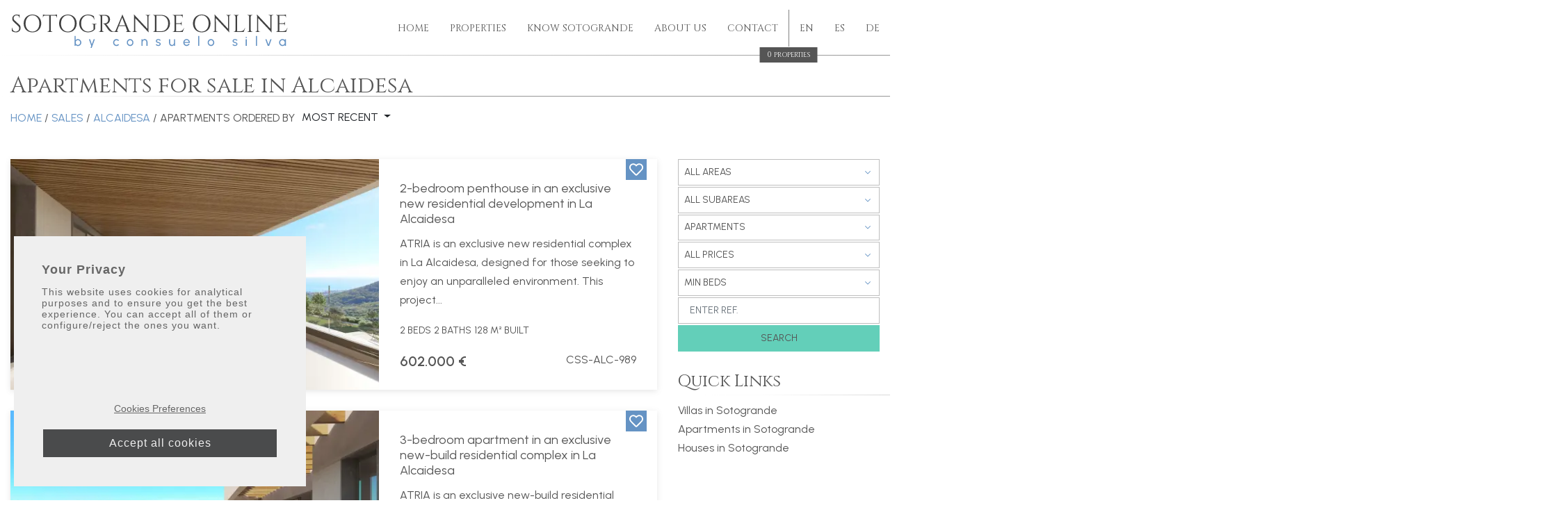

--- FILE ---
content_type: text/html; charset=UTF-8
request_url: https://www.sotograndeonline.com/properties/alcaidesa/apartments
body_size: 73494
content:
<!doctype html>
<html lang="en" prefix="og: https://ogp.me/ns#">
<head>
<meta charset="UTF-8">
<meta name="viewport" content="width=device-width, initial-scale=1">
 <script> var tD=(new Date).toISOString().slice(0,10);window.sf3pid = "C4cPGhXb2Io6GNjnVVKI";var u="https://dash.serviceform.com/embed/sf-pixel.js?"+tD,t=document.createElement("script");t.setAttribute("type","text/javascript"),t.setAttribute("src",u),t.async=!0,(document.getElementsByTagName("head")[0]||document.documentElement).appendChild(t); </script> 
<link rel="apple-touch-icon" sizes="180x180" href="/apple-touch-icon.png">
<link rel="icon" type="image/png" sizes="32x32" href="/favicon-32x32.png">
<link rel="icon" type="image/png" sizes="16x16" href="/favicon-16x16.png">
<link rel="manifest" href="/site.webmanifest">
<link rel="mask-icon" href="/safari-pinned-tab.svg" color="#6593c4">
<meta name="msapplication-TileColor" content="#6593c4">
<meta name="theme-color" content="#ffffff">


<script type="text/javascript">
  var _gaq = _gaq || [];
  _gaq.push(['_setAccount', 'UA-228483-36']);
  _gaq.push(['_trackPageview']);
  (function() {
    var ga = document.createElement('script'); ga.type = 'text/javascript'; ga.async = true;
    ga.src = ('https:' == document.location.protocol ? 'https://ssl' : 'http://www') + '.google-analytics.com/ga.js';
    var s = document.getElementsByTagName('script')[0]; s.parentNode.insertBefore(ga, s);
  })();
</script>
<link rel="alternate" hreflang="en" href="https://www.sotograndeonline.com/properties/alcaidesa/apartments">
<link rel="alternate" hreflang="es" href="https://www.sotograndeonline.com/propiedades/alcaidesa/apartamentos-y-pisos">
<link rel="alternate" hreflang="de" href="https://www.sotograndeonline.com/immobilien/alcaidesa/wohnungen">
<link rel="alternate" hreflang="x-default" href="https://www.sotograndeonline.com/properties/alcaidesa/apartments">
<link rel="next" href="https://www.sotograndeonline.com/properties/alcaidesa/apartments?ipage=2">
<title>Apartments for sale in Alcaidesa</title>
<meta name="description" content="Showing 13 apartments for sale in Alcaidesa. 2-bedroom penthouse in an exclusive new residential development in La Alcaidesa. 3-bedroom apartment in an ...">
<link rel="canonical" href="https://www.sotograndeonline.com/properties/alcaidesa/apartments" />
<meta property="og:locale" content="en_GB" />
<meta property="og:title" content="Apartments for sale in Alcaidesa" />
<meta property="og:description" content="Showing 13 apartments for sale in Alcaidesa. 2-bedroom penthouse in an exclusive new residential development in La Alcaidesa. 3-bedroom apartment in an ..." />
<meta property="og:url" content="https://www.sotograndeonline.com/properties/alcaidesa/apartments" />
<meta property="og:site_name" content="Consuelo Silva Real Estate" />
<meta property="og:type" content="website" />
<meta property="og:image" content="https://media.inmobalia.com/imgV1/B98Le8~d7M9k3DegigWkzHXQlgzMFGqGJJp6ZRUcpX033lqadFBp2i4GGW4X3JDm~11J_coE7XMgSyFWgioo4vCKf4wUK1zAn6_5GaymvUq1kXIA~PimK7k4g3Xaj28Q484L6tV2I8jQRiMyMw_VqVE73yB90yw2KbGXlMsMGL97NFw1lh6nv~8dqp48aGihsGGijYR7A1QXrFRZ3tHL47XcmEgzm3sIyl8w0oDA9lJ4wpjPxTOBhUty7ARxu3FtpsZKExV9OxLnlv4VzD60zVG~MbcMbqhhRKw60xIXZzcclx0GmodzzMHTpicYm8Lfxei~7GK2eaWnVb1RW9CM1YMX7Y8narPEEYNWNajXUCCdzV9Qmk__i9FojuDrjYqcjuRF.jpg" />
<meta name="twitter:card" content="summary_large_image" />
<script type="application/ld+json">{"@context":"http://schema.org","@type":"BreadcrumbList","itemListElement":[{"@type":"ListItem","position":1,"item":"https://www.sotograndeonline.comhttps://www.sotograndeonline.com","name":"Home"},{"@type":"ListItem","position":2,"item":"https://www.sotograndeonline.com/properties","name":"Sales"},{"@type":"ListItem","position":3,"item":"https://www.sotograndeonline.com/properties/alcaidesa","name":"Alcaidesa"},{"@type":"ListItem","position":4,"item":"https://www.sotograndeonline.com/properties/alcaidesa/apartments","name":"Apartments"}]}</script><style id='wp-img-auto-sizes-contain-inline-css'>
img:is([sizes=auto i],[sizes^="auto," i]){contain-intrinsic-size:3000px 1500px}
/*# sourceURL=wp-img-auto-sizes-contain-inline-css */
</style>
<style id='wp-emoji-styles-inline-css'>

	img.wp-smiley, img.emoji {
		display: inline !important;
		border: none !important;
		box-shadow: none !important;
		height: 1em !important;
		width: 1em !important;
		margin: 0 0.07em !important;
		vertical-align: -0.1em !important;
		background: none !important;
		padding: 0 !important;
	}
/*# sourceURL=wp-emoji-styles-inline-css */
</style>
<link rel='stylesheet' id='wp-block-library-css' href='https://www.sotograndeonline.com/wp-includes/css/dist/block-library/style.min.css?ver=6.9' media='all' />
<style id='global-styles-inline-css'>
:root{--wp--preset--aspect-ratio--square: 1;--wp--preset--aspect-ratio--4-3: 4/3;--wp--preset--aspect-ratio--3-4: 3/4;--wp--preset--aspect-ratio--3-2: 3/2;--wp--preset--aspect-ratio--2-3: 2/3;--wp--preset--aspect-ratio--16-9: 16/9;--wp--preset--aspect-ratio--9-16: 9/16;--wp--preset--color--black: #000000;--wp--preset--color--cyan-bluish-gray: #abb8c3;--wp--preset--color--white: #ffffff;--wp--preset--color--pale-pink: #f78da7;--wp--preset--color--vivid-red: #cf2e2e;--wp--preset--color--luminous-vivid-orange: #ff6900;--wp--preset--color--luminous-vivid-amber: #fcb900;--wp--preset--color--light-green-cyan: #7bdcb5;--wp--preset--color--vivid-green-cyan: #00d084;--wp--preset--color--pale-cyan-blue: #8ed1fc;--wp--preset--color--vivid-cyan-blue: #0693e3;--wp--preset--color--vivid-purple: #9b51e0;--wp--preset--gradient--vivid-cyan-blue-to-vivid-purple: linear-gradient(135deg,rgb(6,147,227) 0%,rgb(155,81,224) 100%);--wp--preset--gradient--light-green-cyan-to-vivid-green-cyan: linear-gradient(135deg,rgb(122,220,180) 0%,rgb(0,208,130) 100%);--wp--preset--gradient--luminous-vivid-amber-to-luminous-vivid-orange: linear-gradient(135deg,rgb(252,185,0) 0%,rgb(255,105,0) 100%);--wp--preset--gradient--luminous-vivid-orange-to-vivid-red: linear-gradient(135deg,rgb(255,105,0) 0%,rgb(207,46,46) 100%);--wp--preset--gradient--very-light-gray-to-cyan-bluish-gray: linear-gradient(135deg,rgb(238,238,238) 0%,rgb(169,184,195) 100%);--wp--preset--gradient--cool-to-warm-spectrum: linear-gradient(135deg,rgb(74,234,220) 0%,rgb(151,120,209) 20%,rgb(207,42,186) 40%,rgb(238,44,130) 60%,rgb(251,105,98) 80%,rgb(254,248,76) 100%);--wp--preset--gradient--blush-light-purple: linear-gradient(135deg,rgb(255,206,236) 0%,rgb(152,150,240) 100%);--wp--preset--gradient--blush-bordeaux: linear-gradient(135deg,rgb(254,205,165) 0%,rgb(254,45,45) 50%,rgb(107,0,62) 100%);--wp--preset--gradient--luminous-dusk: linear-gradient(135deg,rgb(255,203,112) 0%,rgb(199,81,192) 50%,rgb(65,88,208) 100%);--wp--preset--gradient--pale-ocean: linear-gradient(135deg,rgb(255,245,203) 0%,rgb(182,227,212) 50%,rgb(51,167,181) 100%);--wp--preset--gradient--electric-grass: linear-gradient(135deg,rgb(202,248,128) 0%,rgb(113,206,126) 100%);--wp--preset--gradient--midnight: linear-gradient(135deg,rgb(2,3,129) 0%,rgb(40,116,252) 100%);--wp--preset--font-size--small: 13px;--wp--preset--font-size--medium: 20px;--wp--preset--font-size--large: 36px;--wp--preset--font-size--x-large: 42px;--wp--preset--spacing--20: 0.44rem;--wp--preset--spacing--30: 0.67rem;--wp--preset--spacing--40: 1rem;--wp--preset--spacing--50: 1.5rem;--wp--preset--spacing--60: 2.25rem;--wp--preset--spacing--70: 3.38rem;--wp--preset--spacing--80: 5.06rem;--wp--preset--shadow--natural: 6px 6px 9px rgba(0, 0, 0, 0.2);--wp--preset--shadow--deep: 12px 12px 50px rgba(0, 0, 0, 0.4);--wp--preset--shadow--sharp: 6px 6px 0px rgba(0, 0, 0, 0.2);--wp--preset--shadow--outlined: 6px 6px 0px -3px rgb(255, 255, 255), 6px 6px rgb(0, 0, 0);--wp--preset--shadow--crisp: 6px 6px 0px rgb(0, 0, 0);}:where(.is-layout-flex){gap: 0.5em;}:where(.is-layout-grid){gap: 0.5em;}body .is-layout-flex{display: flex;}.is-layout-flex{flex-wrap: wrap;align-items: center;}.is-layout-flex > :is(*, div){margin: 0;}body .is-layout-grid{display: grid;}.is-layout-grid > :is(*, div){margin: 0;}:where(.wp-block-columns.is-layout-flex){gap: 2em;}:where(.wp-block-columns.is-layout-grid){gap: 2em;}:where(.wp-block-post-template.is-layout-flex){gap: 1.25em;}:where(.wp-block-post-template.is-layout-grid){gap: 1.25em;}.has-black-color{color: var(--wp--preset--color--black) !important;}.has-cyan-bluish-gray-color{color: var(--wp--preset--color--cyan-bluish-gray) !important;}.has-white-color{color: var(--wp--preset--color--white) !important;}.has-pale-pink-color{color: var(--wp--preset--color--pale-pink) !important;}.has-vivid-red-color{color: var(--wp--preset--color--vivid-red) !important;}.has-luminous-vivid-orange-color{color: var(--wp--preset--color--luminous-vivid-orange) !important;}.has-luminous-vivid-amber-color{color: var(--wp--preset--color--luminous-vivid-amber) !important;}.has-light-green-cyan-color{color: var(--wp--preset--color--light-green-cyan) !important;}.has-vivid-green-cyan-color{color: var(--wp--preset--color--vivid-green-cyan) !important;}.has-pale-cyan-blue-color{color: var(--wp--preset--color--pale-cyan-blue) !important;}.has-vivid-cyan-blue-color{color: var(--wp--preset--color--vivid-cyan-blue) !important;}.has-vivid-purple-color{color: var(--wp--preset--color--vivid-purple) !important;}.has-black-background-color{background-color: var(--wp--preset--color--black) !important;}.has-cyan-bluish-gray-background-color{background-color: var(--wp--preset--color--cyan-bluish-gray) !important;}.has-white-background-color{background-color: var(--wp--preset--color--white) !important;}.has-pale-pink-background-color{background-color: var(--wp--preset--color--pale-pink) !important;}.has-vivid-red-background-color{background-color: var(--wp--preset--color--vivid-red) !important;}.has-luminous-vivid-orange-background-color{background-color: var(--wp--preset--color--luminous-vivid-orange) !important;}.has-luminous-vivid-amber-background-color{background-color: var(--wp--preset--color--luminous-vivid-amber) !important;}.has-light-green-cyan-background-color{background-color: var(--wp--preset--color--light-green-cyan) !important;}.has-vivid-green-cyan-background-color{background-color: var(--wp--preset--color--vivid-green-cyan) !important;}.has-pale-cyan-blue-background-color{background-color: var(--wp--preset--color--pale-cyan-blue) !important;}.has-vivid-cyan-blue-background-color{background-color: var(--wp--preset--color--vivid-cyan-blue) !important;}.has-vivid-purple-background-color{background-color: var(--wp--preset--color--vivid-purple) !important;}.has-black-border-color{border-color: var(--wp--preset--color--black) !important;}.has-cyan-bluish-gray-border-color{border-color: var(--wp--preset--color--cyan-bluish-gray) !important;}.has-white-border-color{border-color: var(--wp--preset--color--white) !important;}.has-pale-pink-border-color{border-color: var(--wp--preset--color--pale-pink) !important;}.has-vivid-red-border-color{border-color: var(--wp--preset--color--vivid-red) !important;}.has-luminous-vivid-orange-border-color{border-color: var(--wp--preset--color--luminous-vivid-orange) !important;}.has-luminous-vivid-amber-border-color{border-color: var(--wp--preset--color--luminous-vivid-amber) !important;}.has-light-green-cyan-border-color{border-color: var(--wp--preset--color--light-green-cyan) !important;}.has-vivid-green-cyan-border-color{border-color: var(--wp--preset--color--vivid-green-cyan) !important;}.has-pale-cyan-blue-border-color{border-color: var(--wp--preset--color--pale-cyan-blue) !important;}.has-vivid-cyan-blue-border-color{border-color: var(--wp--preset--color--vivid-cyan-blue) !important;}.has-vivid-purple-border-color{border-color: var(--wp--preset--color--vivid-purple) !important;}.has-vivid-cyan-blue-to-vivid-purple-gradient-background{background: var(--wp--preset--gradient--vivid-cyan-blue-to-vivid-purple) !important;}.has-light-green-cyan-to-vivid-green-cyan-gradient-background{background: var(--wp--preset--gradient--light-green-cyan-to-vivid-green-cyan) !important;}.has-luminous-vivid-amber-to-luminous-vivid-orange-gradient-background{background: var(--wp--preset--gradient--luminous-vivid-amber-to-luminous-vivid-orange) !important;}.has-luminous-vivid-orange-to-vivid-red-gradient-background{background: var(--wp--preset--gradient--luminous-vivid-orange-to-vivid-red) !important;}.has-very-light-gray-to-cyan-bluish-gray-gradient-background{background: var(--wp--preset--gradient--very-light-gray-to-cyan-bluish-gray) !important;}.has-cool-to-warm-spectrum-gradient-background{background: var(--wp--preset--gradient--cool-to-warm-spectrum) !important;}.has-blush-light-purple-gradient-background{background: var(--wp--preset--gradient--blush-light-purple) !important;}.has-blush-bordeaux-gradient-background{background: var(--wp--preset--gradient--blush-bordeaux) !important;}.has-luminous-dusk-gradient-background{background: var(--wp--preset--gradient--luminous-dusk) !important;}.has-pale-ocean-gradient-background{background: var(--wp--preset--gradient--pale-ocean) !important;}.has-electric-grass-gradient-background{background: var(--wp--preset--gradient--electric-grass) !important;}.has-midnight-gradient-background{background: var(--wp--preset--gradient--midnight) !important;}.has-small-font-size{font-size: var(--wp--preset--font-size--small) !important;}.has-medium-font-size{font-size: var(--wp--preset--font-size--medium) !important;}.has-large-font-size{font-size: var(--wp--preset--font-size--large) !important;}.has-x-large-font-size{font-size: var(--wp--preset--font-size--x-large) !important;}
/*# sourceURL=global-styles-inline-css */
</style>

<style id='classic-theme-styles-inline-css'>
/*! This file is auto-generated */
.wp-block-button__link{color:#fff;background-color:#32373c;border-radius:9999px;box-shadow:none;text-decoration:none;padding:calc(.667em + 2px) calc(1.333em + 2px);font-size:1.125em}.wp-block-file__button{background:#32373c;color:#fff;text-decoration:none}
/*# sourceURL=/wp-includes/css/classic-themes.min.css */
</style>
<link rel='stylesheet' id='so-footer-tweaks-css' href='https://www.sotograndeonline.com/wp-content/plugins/so-footer-tweaks/assets/footer-tweaks.css?ver=1.0.0' media='all' />
<link rel='stylesheet' id='so-hero-text-injector-ml-css' href='https://www.sotograndeonline.com/wp-content/plugins/so-hero-text-injector-ml/assets/style.css?ver=1.1.0' media='all' />
<link rel='stylesheet' id='so-home-css-guard-css' href='https://www.sotograndeonline.com/wp-content/plugins/so-home-css-guard/assets/home.css?ver=1.0.0' media='all' />
<link rel='stylesheet' id='inm-css-css' href='https://www.sotograndeonline.com/wp-content/themes/consuelo/style.css?ver=1.0.0' media='all' />
<link rel='stylesheet' id='inm-bms-css' href='https://www.sotograndeonline.com/wp-content/themes/consuelo/src/css/bootstrap-multiselect.min.css?ver=1.0.0' media='all' />
<script src="https://www.sotograndeonline.com/wp-content/themes/consuelo/src/js/jquery.min.js?ver=1.0.0" id="jquery-js"></script>
<script src="https://www.sotograndeonline.com/wp-content/themes/consuelo/src/js/cookiesconsent/cookieconsent.js?ver=1.0.0" id="inm-cookieconsent-js"></script>
<script src="https://www.sotograndeonline.com/wp-content/themes/consuelo/src/js/cookiesconsent/cookieconsentconfig.js?ver=1.0.0" id="inm-cookieconsent-config-js"></script>
<link rel="https://api.w.org/" href="https://www.sotograndeonline.com/wp-json/" /><link rel="shortcut icon" href="/favicon.ico">
<link rel="icon" type="image/png" sizes="512x512" href="/icon-512x512.png">
<link rel="icon" type="image/png" sizes="384x384" href="/icon-384x384.png">
<link rel="icon" type="image/png" sizes="192x192" href="/icon-192x192.png">
<link rel="icon" type="image/png" sizes="152x152" href="/icon-152x152.png">
<link rel="icon" type="image/png" sizes="144x144" href="/icon-144x144.png">
<link rel="icon" type="image/png" sizes="128x128" href="/icon-128x128.png">
<link rel="icon" type="image/png" sizes="96x96" href="/icon-96x96.png">
<link rel="icon" type="image/png" sizes="72x72" href="/icon-72x72.png">
<link rel="manifest" href="/manifest.json">
<meta name="msapplication-TileColor" content="#333333">
<meta name="theme-color" content="#ffffff">
<link rel="preconnect" href="https://fonts.gstatic.com/"/>
<link href="https://fonts.googleapis.com/css2?family=Cinzel&family=Urbanist:ital,wght@0,400;0,600;1,400;1,700&display=swap" rel="stylesheet"/>
<script id="google_gtagjs" src="https://www.googletagmanager.com/gtag/js?id=G-8WBSF61WLL" async></script>
<script id="google_gtagjs-inline">
window.dataLayer = window.dataLayer || [];function gtag(){dataLayer.push(arguments);}gtag('js', new Date());gtag('config', 'G-8WBSF61WLL', {} );
</script>
		<style id="wp-custom-css">
			.jumbotron .jumbotron-image:not(:has(img)) { display: none !important; }
.so-footer-phones .so-phone-link {
  color: #555 !important;
  text-decoration: none;
}
		</style>
		</head>
<body class="properties">
	<header id="header" class="fixed-top">
		<div class="container extended">
			<nav class="navbar p-0">
				<a class="navbar-brand d-block p-0 mr-auto" title="Sotogrande online" href="https://www.sotograndeonline.com">
					<img class="logo" src="https://www.sotograndeonline.com/wp-content/themes/consuelo/src/images/sotogrande-online.svg" alt="Sotogrande Online">
				</a>
								<ul class="navbar-nav d-none d-lg-flex flex-lg-row align-items-center mt-0">
											<li class="nav-item text-uppercase py-3 px-2 px-xl-3">
							<a class="nav-link position-relative font-weight-light p-0" title="Home" href="https://www.sotograndeonline.com/">Home														</a>
						</li>
											<li class="nav-item text-uppercase py-3 px-2 px-xl-3">
							<a class="nav-link position-relative font-weight-light p-0" title="Properties" href="/properties">Properties														</a>
						</li>
											<li class="nav-item text-uppercase py-3 px-2 px-xl-3">
							<a class="nav-link position-relative font-weight-light p-0" title="Know Sotogrande" href="https://www.sotograndeonline.com/about-sotogrande">Know Sotogrande														</a>
						</li>
											<li class="nav-item text-uppercase py-3 px-2 px-xl-3">
							<a class="nav-link position-relative font-weight-light p-0" title="About us" href="https://www.sotograndeonline.com/about-us">About us														</a>
						</li>
											<li class="nav-item text-uppercase py-3 px-2 px-xl-3">
							<a class="nav-link position-relative font-weight-light p-0 nav-link-portfolio in" title="Contact" href="https://www.sotograndeonline.com/contact">Contact															<span class="badge badge-pil badge-dark in position-absolute text-white font-weight-light inm_pfl_num" data-singular="property" data-plural="properties"></span>
														</a>
						</li>
												<li class="nav-item text-uppercase py-3 px-2 px-xl-3 bordered">
								<a class="nav-link font-weight-light p-0" title="Apartments for sale in Alcaidesa" href="https://www.sotograndeonline.com/properties/alcaidesa/apartments">en</a>
							</li>
													<li class="nav-item text-uppercase py-3 px-2 px-xl-3">
								<a class="nav-link font-weight-light p-0" title="Apartamentos y Pisos en venta en Alcaidesa" href="https://www.sotograndeonline.com/propiedades/alcaidesa/apartamentos-y-pisos">es</a>
							</li>
													<li class="nav-item text-uppercase py-3 pl-2 pl-xl-3">
								<a class="nav-link font-weight-light p-0" title="Wohnungen zu verkaufen in Alcaidesa" href="https://www.sotograndeonline.com/immobilien/alcaidesa/wohnungen">de</a>
							</li>
										</ul>
				<button class="menu-button d-flex d-lg-none justify-content-center align-items-center p-0 bg-transparent border-0 position-relative" type="button" data-toggle="modal" data-target="#menuModal">
					<span class="menu-icon d-inline-block bg-transparent" aria-hidden="true"></span>
					<span class="sr-only">Menu</span>
					<badge class="badge badge-danger rounded-circle position-absolute d-flex justify-content-center align-items-center p-0 w-50 h-50 font-weight-normal inm_pfl_num_mobile"></badge>
				</button>
			</nav>
		</div>
	</header>
<main id="main">
	<div class="container extended properties-info pt-3 pt-lg-4 mb-4">
		<h1 class="h2 mb-3 d-block decoline">Apartments for sale in Alcaidesa</h1>
		
<p class="text-uppercase d-inline-block">
	<a class="hoverline" href="https://www.sotograndeonline.com" title="Home">Home</a> / <a class="hoverline" href="/properties" title="Properties for sale in Sotogrande">Sales</a> / <a class="hoverline" href="/properties/alcaidesa" title="Properties for sale in Alcaidesa">Alcaidesa</a> / Apartments</p>					<span class="d-inline-block text-uppercase"> ordered by</span>
			<div class="dropdown d-inline-block">
				
				<button class="btn dropdown-toggle p-0 h5 mb-1 ml-1" type="button" id="dropdownMenuButton" data-toggle="dropdown" aria-expanded="false">
					Most Recent				</button>
				<div class="dropdown-menu" aria-labelledby="dropdownMenuButton">
					<a class="dropdown-item" title="Most Recent" href="/properties/alcaidesa/apartments">Most Recent</a>
					<a class="dropdown-item" title="Higher price" href="/properties/alcaidesa/apartments?o=priced">Higher price</a>
					<a class="dropdown-item" title="Lower price" href="/properties/alcaidesa/apartments?o=pricea">Lower price</a>
				</div>
			</div>
			</div>	
	<div class="container extended">
		<div class="row mb-4">
			<div class="col-12 col-md-7 col-lg-9 d-flex flex-column mb-4 order-2 order-md-1 px-0 px-md-3">
				<article class="card card-properties carousel-loop flex-column flex-lg-row mb-4">
	<div class="aspect-box panoramic">
		<div id="carouselProp634142" class="carousel slide carousel-fade position-absolute w-100 h-100 lazy" data-interval="false">
			<div class="carousel-inner w-100 h-100">
										<div class="carousel-item position-relative w-100 h-100 active">
														<picture>
							
								<source 
									srcset="https://media.inmobalia.com/imgV1/B98Le8~d7MvcEN3Qd_cf_vgdrOREN~1ve88vUIKOHbewMpIKrx7ElAK5SDU0gHpv2lgfr1IWS1GIS5wCEnwd7DL2NUOgPRgktTDpTW7bjjntnTzlkP5dTALbMZfBu4gJCzTEHedIuQrfLM1NXKTH4z4ZPG7w_9JWDyeRKO6bjrAbgGljimOc87t3~IDMgtXdL75MrQDVVFuuOMeFMGoRo0PmJn020NdAXSzDUNXCsn3JmsiC0hIWET3slMvTBPG21nw0M9PLWRyllO_lIC25jxEGh3ZAsFtiFBIsf3mg8qob8IUCIpdhz5jKCdS_GMnYhasEjCL~4125m4Kt8LcDqOpdbO09csA0mYvrgbQqpefpclQAhfpkZC_diYkNb2Bx6xstZ8yqjsN4Y5RHPnxvl45_.jpg 548w,https://media.inmobalia.com/imgV1/B98Le8~d7MgEDpNHgd64f6fjD8uZb5R0SmaoytWBZnNavyFmfkD5_eHOEL08E_pnMw0zNYIu1NzqjIKZyOYHfxHdb7dyA9FOZx61JrVCWbJlFL0nM7yQNzxs7dADvcX1TCT2UbZxZyx6jPPPZF24yI9kBK65y92IeSp1e16kSobnGRatl1mIlnKrxgr5_cd~JT55aiBcpWg4PHaJ7JZh4bjLvVH3Q3DSrT8gA~m~x5gnSpwplbuol90r_JIkuPimM93WzT8uWCYLT8X2rfxfVPhcY9Xdn3Vd5cPTMkLbHXu7CPkYfPepAn_m7KATtqEb8EtPXjJxBlgr0X6dv5~FfWy5xcm0uc1Bt7ZuHa5kgTBCPRemgUApdzWNAmJUFuwL66FYYmK7ISUt3i2diTqf8Vpq.jpg 605w,https://media.inmobalia.com/imgV1/B98Le8~d7M9s1IxPfIwQ~BeN2bnUuLuM5e3QNRgiAByrXDqYMqMhrLk5Jj4fTtGoHQoRpTmUxLiCXeqJIw0QMRrOiLH_gqQqVqS9UeGzN_wN1ehAqfjkqCYkTxRSRGBGiTzxqI~GxK~7TR~MJlP1DbPQkdSQ0xP~4OijwqUUT4q1MuZcor8LJ03IjEZ6pSpZjrAQ7C2mb2e5J43sj00tuvQ5t3B~vxxr~cruDC1hb7lN5WKFUh5BRtWotUPYECnrqoHF1AUCcHp2h2tmJcZzUwExWqYa4ViwfKuJc_lCHAtEJFJUWOQwb9HHvmaeZ~H~2S1bZQQ2HSDeQiLiQv3rK~vSg4GgIYfuBi~UxWLllg1lSrOijCpIuRnics3pLeViyKgqAmIb2qV2mjVAw8SOqnGFow--.jpg 1140w,https://media.inmobalia.com/imgV1/B98Le8~d7M9k3Degnasou4SeXs2jeTR_PiwwSeLqOqIC7JbQErhtcXpajrEDnhIt2l7rqJeu9Q3XFr5WKqJnjbZVRg9q45eT9AUjOzmaznDARWwXVqVXf2_MKVflG1QB0AHXUUOchjrc3fGp6DBhX7_eZrL99iTYCWmSywji986hDK6d_qfT_Emb9_t_5vHF~y_hWvuLtJsy2m95Dczs2S2Cdhs0BWPUF84Khkdle0VYXIkgP032sUg_wiSlleCfMaINItQpULKqoS5XScl01I8iYgpNjXyTAoJfXknKk3y2SLUTB3n1Rlif_GK7TgFfaQI_EidnObG6v3szhhhUjN~Oi21jc80bP0B5dECuq5yLBPJkFsaG76avPe2NJB7QMrS5fAvJq0v_39QvwDx5Sgnr8A--.jpg 1920w"									sizes="(max-width: 767px) calc(100vw - 30px), (max-width: 991px) calc(59vw - 30px), 605px" type="image/webp">
								<img class="image-fit" 
									 src="https://media.inmobalia.com/imgV1/B98Le8~d7MgEDpNQG41IquY5fGOptgGr_8DVK2Y~[base64]~30JfUO9uVvw9Z0VylJMyg_QEwSnCFnfiM2Rf~AWjLNcBSfjtcl1qmRsadyKkMA_iFS5IrNBrG6o16yh3P5PoQ-.jpg"									alt="2-bedroom penthouse in an exclusive new residential development in La Alcaidesa"/>
							</picture>
						</div>
											<div class="carousel-item position-relative w-100 h-100">
														<picture>
							
								<source 
									data-srcset="https://media.inmobalia.com/imgV1/B98Le8~d7MvcEN3Qd_cf_vgdrOREN~[base64]~Govsgv_B0zJIfO9wl5UlxfRdhK3mTfZcXzpEyZMcrDRcITkCJOpz~mgvFtUb4Sv7mx3AAN3aaX_AO_oFh_QPB3s~QfY_pav5pcrUw~9Te3tXC3aOBu1jxDXZ_779eh~zLvQTXse4mwOtRirYOycKIdMkMou.jpg 548w,https://media.inmobalia.com/imgV1/B98Le8~d7MgEDpNHgd64f6fjD8uZb5R0SmaoytWBZnNavyFmfkD5_eHOEL08E_pnMw0zNYIu1NzqjIKZyOYHfxHdb7dyA9FOZx61JrVCWbJlFL0nM7yQNzxs7dADvcX1TCT2BfElm3b5S80tAiMoUaPANvczm4yJHGpqmO6NBG~WwIgiLd6rJlqkh~[base64]~MjCDQH3Ql.jpg 605w,https://media.inmobalia.com/imgV1/B98Le8~d7M9s1IxPfIwQ~BeN2bnUuLuM5e3QNRgiAByrXDqYMqMhrLk5Jj4fTtGoHQoRpTmUxLiCXeqJIw0QMRrOiLH_gqQqVqS9UeGzN_wN1ehAqfjkqCYkTxRSRGBGiTzxqNt5AHRcWg1PWpMHhk8EUFKYXmHsNr78wv8I2hRN12hvE0uMs~7hOyId8RUgKJNKCOFup011GEZxe9V_zsDjnrfj_~31rozceTWfmPbztI2dkhgmKNdX9jkIPArFi3i679bQZ2ot7DN5K8gN3MyQE9LWsPFeL8wso4pyz_zil4WEffco31KuuDo0q96RKK09SPOv~4mz2W3z49lBNMFnhDg9L~Te2HE11ACVkNaLcddglnKNNFOcfX23sk4e6nKlqVziT86GpCCdwGvp~tUgQw--.jpg 1140w,https://media.inmobalia.com/imgV1/B98Le8~d7M9k3Degnasou4SeXs2jeTR_PiwwSeLqOqIC7JbQErhtcXpajrEDnhIt2l7rqJeu9Q3XFr5WKqJnjbZVRg9q45eT9AUjOzmaznDARWwXVqVXf2_MKVflG1QB0AHXURdtmIozi88kp1SW0LvChHKiWjg8eAD2Ar~gkCv0AlaLix~WGM6EvbouslQQJponb3ef9KfzTGITOHDqkBE7f4H_YGg1hbtgcMZEWJ3ItBpCFs6R_0UhsEEfgBAhmKnr1XeG1moVSDkLeljCqWMdTG31QLQU1Lw9TgzBv13mmhDfawEe4dP6OnpKpWA4qn_DHpaT8s2VrE6koE7hhQbSBIw020FfU0~5uzYoySK0iub7wOpZ_1euxb_Uz5QJCB_wb5x6m1JkkhMy4YUZMBsSEA--.jpg 1920w"									sizes="(max-width: 767px) calc(100vw - 30px), (max-width: 991px) calc(59vw - 30px), 605px" type="image/webp">
								<img class="image-fit lazy-load" 
									 data-src="https://media.inmobalia.com/imgV1/B98Le8~d7MgEDpNQG41IquY5fGOptgGr_8DVK2Y~ira4r0G17aoorPiL23BhgmzWh36nJStK6U61oWo9MqQF0L20Cdc2rtp6NHs9AWBdB_NTq9hE5ip8VGibEIYvCDVUyb4hLADkQBdiwexMB_eCmyJCdyAotqhAt5lrl5UEfoRUrl8aBoi~JZMPj6PN04UfX9oeH~XCwMmvL9ZW4cKACkCow2mcuWmzhPrGHauhN7s0BYUFGinUwSE0Kxe96knvLJX1xPu4eOxRY4uTtZVOlKyAYi63fVAsvJxnYhtUZ9kxbJO9KO1y_CU8bDBje52e3HJomPG0cQ6YKdTuMm54AwlytqmWNEh1BCijI_ki3wC~PkNk_gP8VWk8qlnuIG4_ZUM-.jpg"									alt="2-bedroom penthouse in an exclusive new residential development in La Alcaidesa"/>
							</picture>
						</div>
								</div>
			<a class="carousel-control-prev position-absolute" href="#carouselProp634142" role="button" data-slide="prev">
				<span class="carousel-control-prev-icon" aria-hidden="true"></span>
				<span class="sr-only">Previous</span>
			</a>
			<a class="carousel-control-next position-absolute" href="#carouselProp634142" role="button" data-slide="next">
				<span class="carousel-control-next-icon" aria-hidden="true"></span>
				<span class="sr-only">Next</span>
			</a>
		</div>
	</div>
	<div class="card-body d-flex flex-column justify-content-between align-items-start px-4 py-4 h-100">
		<h3 class="h4 card-title text-left">
			<a class="stretched-link text-dark" title="2-bedroom penthouse in an exclusive new residential development in La Alcaidesa" href="/properties/alcaidesa-golf/penthouse/CSS-ALC-989">2-bedroom penthouse in an exclusive new residential development in La Alcaidesa</a>
		</h3>
		<p class="card-description">ATRIA is an exclusive new residential complex in La Alcaidesa, designed for those seeking to enjoy an unparalleled environment.

This project...</p>
		<ul class="card-features list-unstyled">
					<li class="d-inline-block">2  Beds</li>						<li class="d-inline-block">2  Baths</li>						<li class="d-inline-block">128  m&sup2; Built</li>					</ul>
		<div class="d-flex justify-content-between align-items-end w-100">
			<div class="card-price">
    <div class="card-price-sale d-flex flex-wrap">
                        <span class="h4 mb-0 font-weight-bold">602.000 &euro;                                </span>
                            </div>
</div>			<span>CSS-ALC-989</span>
		</div>
		<button class="card-portfolio position-absolute border-0 p-1 inm-portfolio-btn" data-pfl-ref="634142" data-pfl-filter="sale">
			<span class="icon icon-heart"></span>
		</button>
	</div>
</article><article class="card card-properties carousel-loop flex-column flex-lg-row mb-4">
	<div class="aspect-box panoramic">
		<div id="carouselProp634140" class="carousel slide carousel-fade position-absolute w-100 h-100 lazy" data-interval="false">
			<div class="carousel-inner w-100 h-100">
										<div class="carousel-item position-relative w-100 h-100 active">
														<picture>
							
								<source 
									srcset="https://media.inmobalia.com/imgV1/B98Le8~d7MvcEN3Qd_cf_vgdrOREN~1ve88vUIKOHbewMpIKrx7ElAK5SDU0gHpv2lgfr1IWS1GIS5wCEnwd7DL2NUOgPRgktTDpTW7bjjntnTzlkP5dTALbMZfBu4gJCv~q4qYQpe2OsW7ZZWKXO6RMO2GuXpcVepS9EVvMgcVmI2wJ5mLg~7~0rF1y~JBcCEe3iE8WLZwRKidv83aIfgBopoJF7JBBBvnqYr06mw85dfGVAnnQ~7CqoV2HOGuK804oUuwY2RVE~Bbzt4KhbXmqihaUtx65wwcJMxt3hRqfpnwjdE03AnU5uF13~UqiiJB9dv25EtKSaJqTGJBpJ1yutbXr5oEzA88HuScgkQLQ~o9dGc9mo6NOtqk59nMCPUfC5nDgxjOwEzP6YBZ7E1zo.jpg 548w,https://media.inmobalia.com/imgV1/B98Le8~d7MgEDpNHgd64f6fjD8uZb5R0SmaoytWBZnNavyFmfkD5_eHOEL08E_pnMw0zNYIu1NzqjIKZyOYHfxHdb7dyA9FOZx61JrVCWbJlFL0nM7yQNzxs7dADvcX1TaNXgipT_cBKdfsnf7Z2YKwEzU3Lak~t6Vr1SiEz8ez0Y4VSPkX1z6bWHW3nmT_SM6Apw0vs~owAJHxUQCLPbxfrPZvJHxqwi5hwe3_gfNDWNzZah3y6Bo2BDHs2Rz2DAjmWKiKbsE~S3T6FfQVaAL5CcSYdC22QcH0gV_MszBTBted7DTKtAJxy8KCSvsN3LxnWfSB3JN4MDUMBR~znEujMn4w3aLU09jAMMpr3jTIve9Ea84zp5B81trx2V5tLhpUiiWLby5xY7EBDT7l3LPES.jpg 605w,https://media.inmobalia.com/imgV1/B98Le8~d7M9s1IxPfIwQ~BeN2bnUuLuM5e3QNRgiAByrXDqYMqMhrLk5Jj4fTtGoHQoRpTmUxLiCXeqJIw0QMRrOiLH_gqQqVqS9UeGzN_wN1ehAqfjkqCYkTxRSRGBGiT3EQDaexbWhONXlAPc9_9FpLMDuG~qQaN6e_Nz~RC9tfHroTJfLQkgrki0SRozqWc07IBI2O6mHi06PGA9FiFs3jB_2QWX4h3WeIjW6M~xEk8O4OcykvQSi2JnoQnq91NcYM0fG09smVINOgvCPlrkt9bO9kME2coEuoq7IiRC1e4D~fPmKQAJ5eiiBaY5Gf~iBm6TNTp7_GDV9qPDGwMFaI7A6ZaUkJzmyBH9km9Aaw3yNxWnqOdPmR7zsoSxGWzOdCgR1fnqVdXxptpsWzX5dzQ--.jpg 1140w,https://media.inmobalia.com/imgV1/B98Le8~[base64]~olPie0qHEBFhnSUYM0AlTDSy2Pphf3wfi4mUPBfsX5VQolfK~m8QhBEuZMLklrhqyAG~j672HUOjsmdgodokjRZp0r_QTpfzfqJelepIWrS~weUsYCdplTVI_tlHz1TGeiv6M9SKsRUCvZlKwz3wjaC~vLml9acZ7ZfLnjYMeXfuBiips1zBAXRYJJBXg0U8ZvDAg--.jpg 1920w"									sizes="(max-width: 767px) calc(100vw - 30px), (max-width: 991px) calc(59vw - 30px), 605px" type="image/webp">
								<img class="image-fit" 
									 src="https://media.inmobalia.com/imgV1/B98Le8~d7MgEDpNQG41IquY5fGOptgGr_8DVK2Y~ira4r0G17aoorPiL23BhgmzWh36nJStK6U61oWo9MqQF0L20Cdc2rtp6NHs9AWBdB_NSwIOnZ9pAbjFPVPxTsUrCgd2mhxfgQDYv~Us~ZHOsEnd_r1IM8qA4JhEx_T8~GtRpuRF7NhO39wPyxrGhpnxtIcaIscZGQA7Gzql4xY7xYwiZl0Yq70j49RiJv~irGWLgWGZRc82x3cMrjt_IWn4GxI4SuI6oWQaKjG4XIacN83YzYvBJqBMTrf2sKfHJsilAr3nqtf0iI0eUOBmTR8tIl1n0eRGIA8JvJaDcTTLrFfU~fG2ylgl~mB8AtmJoXi7mXFfw17lngyOcRN_ENCWcmNQ-.jpg"									alt="3-bedroom apartment in an exclusive new-build residential complex in La Alcaidesa"/>
							</picture>
						</div>
											<div class="carousel-item position-relative w-100 h-100">
														<picture>
							
								<source 
									data-srcset="https://media.inmobalia.com/imgV1/B98Le8~d7MvcEN3Qd_cf_vgdrOREN~1ve88vUIKOHbewMpIKrx7ElAK5SDU0gHpv2lgfr1IWS1GIS5wCEnwd7DL2NUOgPRgktTDpTW7bjjntnTzlkP5dTALbMZfBu4gJCv~qtxLuj3fCOzWHmaIv15ZTY~OXOjaidg0Z5JujNwO7KXMTO2F9Gy~ME_y0NOHs0UjlSwYrRKAYid9Nn~Ls_xep7F6fo4LdzOfhIY18wKK5LkscjxamDzimwDOXXWuS17xfGwji5cdT1W_w1c8~nklSoAu0iUhBkz26ODZcg5ETLL~b_mnMzg3NsBPU52E~3C7w_R~z3wRZRqlWJpzV7lYrydaNbVEwymVw6W162dqlm4zQoR6L5Juio1ZGtyy8oLk9yfqHcqDS4Hn6LMqkv8Oy.jpg 548w,https://media.inmobalia.com/imgV1/B98Le8~d7MgEDpNHgd64f6fjD8uZb5R0SmaoytWBZnNavyFmfkD5_eHOEL08E_pnMw0zNYIu1NzqjIKZyOYHfxHdb7dyA9FOZx61JrVCWbJlFL0nM7yQNzxs7dADvcX1TaNX18y4Xbjt9j5dOFSCOhcUo0hJXaIVOvd~pR7eoJuTtJy8Ai41BsnwL9_6ZZEXGZhH0kcB4HYY2VDsbbSFxNzl7rYALbHoBnDM3dl3~tthXGoriNuXvdme_ariiW_xovuJLlOu0c5BD4QyTKmcsOtf5GZRxbWPPcaZmyZ9eeEFXkohtlHfO4tKloYWtEwoW0llN~yIyOwgB6P5Yx7Najs7nvDh0PVXvmegIyO~DleNYKFAdC0uSi_NUBpLlpRj3mD~W9pMnmar5W_Jen3UCz9w.jpg 605w,https://media.inmobalia.com/imgV1/B98Le8~d7M9s1IxPfIwQ~BeN2bnUuLuM5e3QNRgiAByrXDqYMqMhrLk5Jj4fTtGoHQoRpTmUxLiCXeqJIw0QMRrOiLH_gqQqVqS9UeGzN_wN1ehAqfjkqCYkTxRSRGBGiT3EQGNaxml258IbuVnUhWYELR~jUjlchvmBKIZdcXgJXry19jx1EyVuhJ~QHzjHFfdu6OdFk8a~YtRtdufTJh7KaG2MHGwiU5eXkT5pqb91yE2KoMc1BLEu44lWjFByTbpYesCIUbY5DwdCA4JTvgRPD1M9cbTKLOqllakY1jwJP1ICCdo6K7fmrlHl4~RHft9ImcNPuRwFK9SNb~4F9eb7l3KWcrnYxaVRW8dqCK~NvQl7AVpi9njgIhNIKf5c02tO05N4oegWLFE8ZA3l5mFXfg--.jpg 1140w,https://media.inmobalia.com/imgV1/B98Le8~[base64]~8P0Ufm5479RckrsM5DcQo6l_Ib~ekvVKRffblFjW_gSzFvnTyqskJxHk2kbMQFJbjUyHjHhs2UqqOJNw9~2cdAWqq4w0I1jZklo~u3AkiTlgaTPBJ768HrUclvE2e3cam3qoe6t98YMW6Xr4SmWZY1y8m8H7qMX672OZzgQCH9ULr4LERatN_cuzUS4fhQwh6KGQWPg--.jpg 1920w"									sizes="(max-width: 767px) calc(100vw - 30px), (max-width: 991px) calc(59vw - 30px), 605px" type="image/webp">
								<img class="image-fit lazy-load" 
									 data-src="https://media.inmobalia.com/imgV1/B98Le8~d7MgEDpNQG41IquY5fGOptgGr_8DVK2Y~ira4r0G17aoorPiL23BhgmzWh36nJStK6U61oWo9MqQF0L20Cdc2rtp6NHs9AWBdB_NSwIPyyhqcLOp7IkFWAozmHRt8T69r9ElbyJ0z3w9IK3Hc4FQO8ivwCLTgdEubwuy0KwCF5YJ7cjFim74p0Z8m4rvXTyEGQGsh~kmXSM08NyPMlLuLPmo3sGufup4oJVbFT3tmIq9X9S_KeQhwJQ3uf05DE7fHl1rmyexpe8_1Btz7I~cOAnuelkhRPsuBhFCfhZ~51tsgEMEzvuDLP_HYVc7kaadOY_hIPzcErEqgfMTBDd5speQfF9fkEU_9uKEs5w~LHdDTW9gIJUE8f8HxIco-.jpg"									alt="3-bedroom apartment in an exclusive new-build residential complex in La Alcaidesa"/>
							</picture>
						</div>
											<div class="carousel-item position-relative w-100 h-100">
														<picture>
							
								<source 
									data-srcset="https://media.inmobalia.com/imgV1/B98Le8~d7MvcEN3Qd_cf_vgdrOREN~1ve88vUIKOHbewMpIKrx7ElAK5SDU0gHpv2lgfr1IWS1GIS5wCEnwd7DL2NUOgPRgktTDpTW7bjjntnTzlkP5dTALbMZfBu4gJCv~q5F30~WFfTQ9yRx_AeO~7ceoNFXHqV9Z8E5u58XWyg1wxD_VgL9OlkvFkCjm4nqyBzNhp1CBcu6AG~nKEJtapURSyjO0XsLSeSVFP5lvbEEOymwptyb48HMMb8w4nVtaucOWm0cV~7fasn6~jr1giEWtYqtTwV__vQY6E6eeMHnewf8~TzktP9rcfdSnVq~1QZCA20n7xKKpw4tUpZF6j~nNIZaRPYNg~Vxb~35R_OO8usOBqtx7OafNZPWF0YNCK770zhvWzOhgYf0XjdKRT.jpg 548w,https://media.inmobalia.com/imgV1/B98Le8~[base64].jpg 605w,https://media.inmobalia.com/imgV1/B98Le8~d7M9s1IxPfIwQ~[base64]~BRxSFtlQxhzWreifUr4xkjoUHYMki1UtYf6ol5DeJyw3KzHvfVSPTwF50hBgd1gPzV0BB0V6riUE2M8iw--.jpg 1140w,https://media.inmobalia.com/imgV1/B98Le8~d7M9k3Degnasou4SeXs2jeTR_PiwwSeLqOqIC7JbQErhtcXpajrEDnhIt2l7rqJeu9Q3XFr5WKqJnjbZVRg9q45eT9AUjOzmaznDARWwXVqVXf2_MKVflG1QB0ACB7Pfly28lhjAGi3KT4uELPrYcjP2kD~5hBX6lft9dVLyd90THtvLsbplLF2wXhrIb5ZOCnE1S0GhIr3EegHLDALColOKkl8oDDOiStUtDSiGQsFIOUNL4Mk0OImeQMIPauasNCNkLm7dYz9XIt610Nf6HHNBOmUfWZXIIHBL1hTFVG_8Jpn~1ukjNFiHx7OvLYuubbGAtPzfpxJCF473XirMhkIvNPfnD3ON5Xltt9GjrcTIfpbADjk0tZJoPHRC6PybAloytwhEA_Bdv135wmw--.jpg 1920w"									sizes="(max-width: 767px) calc(100vw - 30px), (max-width: 991px) calc(59vw - 30px), 605px" type="image/webp">
								<img class="image-fit lazy-load" 
									 data-src="https://media.inmobalia.com/imgV1/B98Le8~d7MgEDpNQG41IquY5fGOptgGr_8DVK2Y~ira4r0G17aoorPiL23BhgmzWh36nJStK6U61oWo9MqQF0L20Cdc2rtp6NHs9AWBdB_NSwIOhkbdoQlzaJ9Yu_ZO~4pnN~fKRjmey4aXaJQ6j~3UrCGr6VYSMVc4fNDUt0R2VvruUXPmlTtPXBs7BjsIwaD_RIXdmrpq80MwH2sliOFBVODEbHGOLNBvC5~FKE5zWdhWmD8l8~VxpxzoZYENa~V18ix~PDS2oUuxtzMGRvjZmYaUuX7BXRGf_9eihlGk8Q4T5lAvJgHoeAW1rTIgNsnRFsyPJOYqUz7nabjD5z~zR5oE1keI102g2raw~D4HNMtriWTnfJHUxZkbZsDFcVak-.jpg"									alt="3-bedroom apartment in an exclusive new-build residential complex in La Alcaidesa"/>
							</picture>
						</div>
											<div class="carousel-item position-relative w-100 h-100">
														<picture>
							
								<source 
									data-srcset="https://media.inmobalia.com/imgV1/B98Le8~d7MvcEN3Qd_cf_vgdrOREN~1ve88vUIKOHbewMpIKrx7ElAK5SDU0gHpv2lgfr1IWS1GIS5wCEnwd7DL2NUOgPRgktTDpTW7bjjntnTzlkP5dTALbMZfBu4gJCv~qs1yyiaf211QdnpBdoTiKbFmQCPSYvfrX8jG~Mu0axNcENgnI9jRX5JSMih3KnagphmeVmKvXbepJ3asYltQVBNZtLe7QWc2AMxptu4Lp82xyWHDAYas1LW81~1hskf0oAbSIDe74O6~3y1NwesoQ1KCWc7Y9vWMcYmKanrUAvUxHoQb_3l9WlURzst_gedtIeRnVEBirZOexGNsvsfEqkkkDkFKgKMEAOqNWQcXk6FqUA4~sH2cOioIEZXuTyGOSnIFjAfH~fWmvxfXH2MfK.jpg 548w,https://media.inmobalia.com/imgV1/B98Le8~d7MgEDpNHgd64f6fjD8uZb5R0SmaoytWBZnNavyFmfkD5_eHOEL08E_pnMw0zNYIu1NzqjIKZyOYHfxHdb7dyA9FOZx61JrVCWbJlFL0nM7yQNzxs7dADvcX1TaNX08KKuMcIPFY6oyaH8PJbzAlXBn2~3EFHixk~O2aIrP67wFV~9Yn2ybc5br8SLzHKqBmS2~SweB2nFQVtxfR~lKC3vX5iEI1pJhYjoubW1dE66R9rm0FCueuPkp3NsTcixKBxmG5h0aGj_yeY6J3JaOAQWvDQafx5Li6XQtV_YeEb1IzE0ysns9UXUsKaVTn99AvzejV0rReGPLj~__Ezu_ZO~hWMWx8pKn869VYZm0laD4iNK8WLksPed5TyjDkazJGyLjtwObqdeqC~UPII.jpg 605w,https://media.inmobalia.com/imgV1/B98Le8~d7M9s1IxPfIwQ~[base64]~8xXX5cF5xH6iKy1Az4G6C~wVrExyfnZ6Nubfdzdt1iDQtYv6sZlxz9j4lUCXAFQH1pT8UJz5V4p5YrjgTNxi7vWbK7YGqf_1Ike_qCQ3nJkRJTcZbJ45yNhoqwcKdf7T_zSi_PE9s~2HMcZcU_cPeYL0Nvwc4nbHsFq1knqfriZkPg--.jpg 1140w,https://media.inmobalia.com/imgV1/B98Le8~d7M9k3Degnasou4SeXs2jeTR_PiwwSeLqOqIC7JbQErhtcXpajrEDnhIt2l7rqJeu9Q3XFr5WKqJnjbZVRg9q45eT9AUjOzmaznDARWwXVqVXf2_MKVflG1QB0ACB7KCyEjIL1glrQYZKWlFpdbW4a0OwxlVSW8UIC7kMIZBLELZXego08wJUgP~plDSY54Xr1~tM4daxD5r1NrIel8nwqx~qId22DBT1ZHNoDOyKzKAzHWcqLXUTSvphnKJTl6q4pkeS9xNbt_aKbO8umS9P9_pG6fmSIu2fDjMCtIh4FZj19fX3RYd3k5_gs_FGB9LfiQfJMTqFy~MPKiMC2c8uqzukH84WznYXcrdr6uYGoh3LMc9JTN_j0Ha~Ls~Ma7~kpQql81bPN5rzguSZmw--.jpg 1920w"									sizes="(max-width: 767px) calc(100vw - 30px), (max-width: 991px) calc(59vw - 30px), 605px" type="image/webp">
								<img class="image-fit lazy-load" 
									 data-src="https://media.inmobalia.com/imgV1/B98Le8~d7MgEDpNQG41IquY5fGOptgGr_8DVK2Y~ira4r0G17aoorPiL23BhgmzWh36nJStK6U61oWo9MqQF0L20Cdc2rtp6NHs9AWBdB_NSwIP2vEpUOU6yWiew_1yanCBOaOmqfQbYVjyzPL_kLspNJSz9CdIPAdtu46THANIU8~JurobymMBlMOYNm_swBURTKTwQ8Zhl4vhA1BRk1IsGu76ekbl20_TRuxtEfPpFDv5VF06LfNdprNT0Cnmp65yI1sh29RIon8Ia3U4vy8U0ukAV4XIUN0kxa7mxNn91XivLWQlFHncQgpOZt9I_jO7DHzz7aAKak5Pgpvp~fjTogoJwNsaAhuqtKAQNoN_1gZ1qP1~WlUeUxl2aOsOaYt8-.jpg"									alt="3-bedroom apartment in an exclusive new-build residential complex in La Alcaidesa"/>
							</picture>
						</div>
											<div class="carousel-item position-relative w-100 h-100">
														<picture>
							
								<source 
									data-srcset="https://media.inmobalia.com/imgV1/B98Le8~d7MvcEN3Qd_cf_vgdrOREN~1ve88vUIKOHbewMpIKrx7ElAK5SDU0gHpv2lgfr1IWS1GIS5wCEnwd7DL2NUOgPRgktTDpTW7bjjntnTzlkP5dTALbMZfBu4gJCv~qsJQ9zbXI96W1NTzQpiablFhwcinuRNrYUHzbqtZST1Sr9ImKlbDNA8cVHGyK8B1AKG0DTy~dCS5LTnA_xWhoEs9ioNQ7UsQSHpBFhl2jUa096VyZxZ8P81h2VTjoRiYiMYmrEfu14FWp~a58ZN_MGmdTRQP7O2l_mk9Z9DHTOIZuJBf0a6faQ8a6a9EQ~9yRwGWW~esa6VU8McEHAO13W6uQH1puJbwGQdcE3kEGLJTFeQfyWSXXfYbhcoCK5YTZF7gQru9K2VV8MvkBAeBS.jpg 548w,https://media.inmobalia.com/imgV1/B98Le8~[base64]~G1cSEMO9WVieYT87pXraLVF4dDOndHZM8bCj1gL9H0X6sFJzMkUyZZ0_0LhK8wugs6Spg4nlEIeg7qC3IdVobRgBIPgo579~Pkh4K4~a4KiCGsT~RnDXlEBXtEB9wWbQyDR2LWvhF.jpg 605w,https://media.inmobalia.com/imgV1/B98Le8~d7M9s1IxPfIwQ~[base64]~qUuW4dqMte1OEOPwTBMtKKptOhFergcRhGC6Q9LX5XIiohhvQe_LPVNSpLOg5rjNTpb1Aa550lhnXalnfcx4SGuuh4JPJG4PrduGoRDaG_Mj_U42mDJfueQZ7H55tCXIAJqO3a0VccJR7Oaz3kRqauuGJ_xPbavC2wqrN9GluHtZJylbLTTeH9HgEVw--.jpg 1140w,https://media.inmobalia.com/imgV1/B98Le8~d7M9k3Degnasou4SeXs2jeTR_PiwwSeLqOqIC7JbQErhtcXpajrEDnhIt2l7rqJeu9Q3XFr5WKqJnjbZVRg9q45eT9AUjOzmaznDARWwXVqVXf2_MKVflG1QB0ACB7KNxq2~WOevR8vXvNtkmQQSeJJbhwEk4wOXn2cXgOLcPHqTlJPxKwFhTqy~CMuHXMVtkSlRxg4RFPHpGu~2fN1RQj1unYjNNMcYjeZId5WYCljm6pWtA28jfh~gfjIfQ3XBPAtk8M6CStJMB8diTO5G3pbSirzKiI9nHjwysKYol9aLab32JTXfiuDmQA8lRSsOg_MJX1mZhUxF9ucfEtZpK3MuHYE~PklwO4MN~0_uTo4MUoxFh9ye5Gi5xCiorcoMcpho8GtKzku5l7iVHYQ--.jpg 1920w"									sizes="(max-width: 767px) calc(100vw - 30px), (max-width: 991px) calc(59vw - 30px), 605px" type="image/webp">
								<img class="image-fit lazy-load" 
									 data-src="https://media.inmobalia.com/imgV1/B98Le8~d7MgEDpNQG41IquY5fGOptgGr_8DVK2Y~[base64]~uZzuRkgmecbUx9X5jaHCcPOfN4Sr_5Dsi5tzhoX~wjKXzOTReHL_d31OLpOZQirvcn4sZDqqLxdab7OfRz6Gje2XOYnc3Lgbu6b4qBUFqS_1fSXNxuthZK~XqOI04G8-.jpg"									alt="3-bedroom apartment in an exclusive new-build residential complex in La Alcaidesa"/>
							</picture>
						</div>
								</div>
			<a class="carousel-control-prev position-absolute" href="#carouselProp634140" role="button" data-slide="prev">
				<span class="carousel-control-prev-icon" aria-hidden="true"></span>
				<span class="sr-only">Previous</span>
			</a>
			<a class="carousel-control-next position-absolute" href="#carouselProp634140" role="button" data-slide="next">
				<span class="carousel-control-next-icon" aria-hidden="true"></span>
				<span class="sr-only">Next</span>
			</a>
		</div>
	</div>
	<div class="card-body d-flex flex-column justify-content-between align-items-start px-4 py-4 h-100">
		<h3 class="h4 card-title text-left">
			<a class="stretched-link text-dark" title="3-bedroom apartment in an exclusive new-build residential complex in La Alcaidesa" href="/properties/alcaidesa-golf/apartment/CSS-ALC-988">3-bedroom apartment in an exclusive new-build residential complex in La Alcaidesa</a>
		</h3>
		<p class="card-description">ATRIA is an exclusive new-build residential complex in La Alcaidesa, designed for those seeking to enjoy an unparalleled environment.

This project...</p>
		<ul class="card-features list-unstyled">
					<li class="d-inline-block">3  Beds</li>						<li class="d-inline-block">2  Baths</li>						<li class="d-inline-block">133  m&sup2; Built</li>					</ul>
		<div class="d-flex justify-content-between align-items-end w-100">
			<div class="card-price">
    <div class="card-price-sale d-flex flex-wrap">
                        <span class="h4 mb-0 font-weight-bold">576.000 &euro;                                </span>
                            </div>
</div>			<span>CSS-ALC-988</span>
		</div>
		<button class="card-portfolio position-absolute border-0 p-1 inm-portfolio-btn" data-pfl-ref="634140" data-pfl-filter="sale">
			<span class="icon icon-heart"></span>
		</button>
	</div>
</article><article class="card card-properties carousel-loop flex-column flex-lg-row mb-4">
	<div class="aspect-box panoramic">
		<div id="carouselProp630197" class="carousel slide carousel-fade position-absolute w-100 h-100 lazy" data-interval="false">
			<div class="carousel-inner w-100 h-100">
										<div class="carousel-item position-relative w-100 h-100 active">
														<picture>
							
								<source 
									srcset="https://media.inmobalia.com/imgV1/B98Le8~d7MvcEN3Qd_cf_vgdrOREN~1ve88vUIKOHbewMpIKrx7ElAK5SDU0gHpv2lgfr1IWS1GIS5wCEnwd7DL2NUOgPRgktTDpTW7bjjntnTzlkP5dTALbMZfBu4gJCD8uht9gUJKjhYY6DtdOSrE_PwayHEObhqQi1gnBtOvee~MnHewQbEZU~C4_9Jv5FJ749HtteZx~MxZhcYZkBMKhe~FsEC5HkHSlXJFqFTOULR4e43w9VgKAnnmN4VpUundc~0aIupNpjjbjJ7VfuXM03n0gcikshKwVS~7isW3~c1TcwoTrYE_bEEQd69qt7m2MnGuRFfigufupG6YUY1pG2xhMWeuWsxFzh2fUea_RMMgJpm3EeFBKCEFaYqFnyeMuSdt0loVGu8j9pLQLoYCN.jpg 548w,https://media.inmobalia.com/imgV1/B98Le8~d7MgEDpNHgd64f6fjD8uZb5R0SmaoytWBZnNavyFmfkD5_eHOEL08E_pnMw0zNYIu1NzqjIKZyOYHfxHdb7dyA9FOZx61JrVCWbJlFL0nM7yQNzxs7dADvcX1T0hx4g2a2Bg5_wBP1DNruUl3j71~7StKh0nOAwiLr7ro2KY7FLANllZDtWT0ZQ5wry1D9C~05dB79wQHkQfmQ2PLlSSGik4Ue8bKj2X~YnWxqjaBisiiktVRIPuZlKJMPVzWrL0NEDqRGkRoRyY~KqUVW7cePoRF4gITPE7WFN4EbARShameMfYjLE_rKbRO9LeHfsTQHqrSh4HaPE6hj~KeIcxi~iyN8QWZl4xvk7ouZhYNchD8y3S9bFicdu6ERxHzopHpmOroAdk3R_8IVkSs.jpg 605w,https://media.inmobalia.com/imgV1/B98Le8~d7M9s1IxPfIwQ~[base64]~_e4GI8Ii9WbsQiCHtSjQCYDQGbiu6_n0WP5uRmy~0d2f3__r1xof3hLS7HRJB7AVLjnbSaEYA9OXEREC_rz2X3B41f1AUpG4tELyRpOqpG1Iew2d0QYbE9fJXzG5Fb9mNkNJlPwP_M1uRA--.jpg 1140w,https://media.inmobalia.com/imgV1/B98Le8~d7M9k3Degnasou4SeXs2jeTR_PiwwSeLqOqIC7JbQErhtcXpajrEDnhIt2l7rqJeu9Q3XFr5WKqJnjbZVRg9q45eT9AUjOzmaznDARWwXVqVXf2_MKVflG1QB0AJ6k4MeHDmO547moW8VXvaRMf3s4Vln~vY9o7whtUAjqjreo~fbou30z6~B19Klwgppxy75CJIZRFi~79ZOlKJ~COKxACAWiT_2ZYOP1rNGL6aQLVbwViD8aoKkzq~W~Aa0GcG9a3DlNYtyw2lZ5mhImG3cCEuFY_wKasutNESlLi4S3C0gaVt2GQP170J2~GybK7DYee0hsAAWFxUaO46G4lq6A6SAkbNQmKF5FHCqwh15g35RGwlWMvsMloI5m9eRPM14Gb1ob51JJlgpXwdy9Q--.jpg 1920w"									sizes="(max-width: 767px) calc(100vw - 30px), (max-width: 991px) calc(59vw - 30px), 605px" type="image/webp">
								<img class="image-fit" 
									 src="https://media.inmobalia.com/imgV1/B98Le8~d7MgEDpNQG41IquY5fGOptgGr_8DVK2Y~ira4r0G17aoorPiL23BhgmzWh36nJStK6U61oWo9MqQF0L20Cdc2rtp6NHs9AWBdB_NQa9qgboGrss5UoZYTH9kDGzWjtlHSqqXLZnzRkjoD4etD_bbkgiPdhj6TW9YcMbUB~hCRpoguG41XCB3bs4sfuvdVVDM7mFkojQHx~Oc3f5lPaJufzP9TsOQY5kh~mJuhriaQDMQoiJTKRwGxJb4mxrv97FU9FG95v7dVcvVVjgJIjgvgdgzx6IGbPyRP_iC5~yvPU2oAuSUTm0GJ4nL9P1eWbqXAB7mq_BCrWVY11aPXNyGGHMkFEQ3A9O1u6RB9YQDwqhjvQLuMzP~a71rVdgc-.jpg"									alt="4-Bedroom Apartment in La Alcaidesa"/>
							</picture>
						</div>
											<div class="carousel-item position-relative w-100 h-100">
														<picture>
							
								<source 
									data-srcset="https://media.inmobalia.com/imgV1/B98Le8~d7MvcEN3Qd_cf_vgdrOREN~1ve88vUIKOHbewMpIKrx7ElAK5SDU0gHpv2lgfr1IWS1GIS5wCEnwd7DL2NUOgPRgktTDpTW7bjjntnTzlkP5dTALbMZfBu4gJCD8ugGec64BJ~hNd6_lv6YY_5ZniYcgAPXiKTbNDG4MfA3X5SBSw~VnHnG4KGWT_X6wovK0420RnaGx6agzy2n7TxdeLZOU3x8txdp6PUIH_2ZlYQbG0Pg8rhzdEj_CrjAXqE2zhMp9e_kGl0Tp_p~XKz2_XeleNZ1qCVND6FFEhq7E8B8tVhrd~OFYWzEiGxt8U02ICiRP~CQ39HnvfmHwplMN9FF8AS1gTRS9pvFe~XVleJlT5P9Y6_lJnltd79mZFBa0QGw_XLa6BdVFS_G5p.jpg 548w,https://media.inmobalia.com/imgV1/B98Le8~d7MgEDpNHgd64f6fjD8uZb5R0SmaoytWBZnNavyFmfkD5_eHOEL08E_pnMw0zNYIu1NzqjIKZyOYHfxHdb7dyA9FOZx61JrVCWbJlFL0nM7yQNzxs7dADvcX1T0hx5Iy3G~mVzJbl65WenCB7eesZWvXLpVOsG5KnL9oKlcHsU4jAYCZWmIdNLVJtRtNPJEmtttyFCj7HJu8blxZQIwj5FBoQy32MjZLqENO1IGQ_c9RePU50ZYFRIpg8nSX~jvDOCN9tqDnntn4kYci3i7D4_IhCYQWF5KKKwTB~pEEXpJEPde1W_uRqNxWjOvzVzH9~6K33RepGJLZupL2ZlgsHHtl_QxZfVLYl2is2NIjbZsAvAPlT96paVbmHIPKtvyjMi93NHWd6Qiub1B0Q.jpg 605w,https://media.inmobalia.com/imgV1/B98Le8~d7M9s1IxPfIwQ~[base64]~f0c3~d1To3AUKJyFJw4Cs_E2Tc0Dpd38xAGGLyJhXUmw2hI~8QKaJ_w1nYdZtczPtYDhh2o6rTiQoRGafA8R4g9mPs_Gae~_XxG_ba6VEX7i_gaT9SEBBevA--.jpg 1140w,https://media.inmobalia.com/imgV1/B98Le8~d7M9k3Degnasou4SeXs2jeTR_PiwwSeLqOqIC7JbQErhtcXpajrEDnhIt2l7rqJeu9Q3XFr5WKqJnjbZVRg9q45eT9AUjOzmaznDARWwXVqVXf2_MKVflG1QB0AJ6k4XPjrkzZAT1K4g85g_NevVfWBh9u3a~X9jtmHdcCa97kVhAuydqaA~_r~xY3HX8_qvTvWhiel_YeUximXALhiZw7WwH_qCsAuhtTe8NSg9uHcw9qrzxKmyojuP4I~uTnV4ZeD4sKvt984Y6hh6kf4CYLiczdYa22DYF19ulQG0~__jMliXHKoVHnWFZd7gk8aVNpgMefrls5Fm780oqkU1pfxlPbSkeKJtY78juczcyjvS7pdcgwuyFQgNoPeJw15CtDjS0UtRVfsvTyBQLSg--.jpg 1920w"									sizes="(max-width: 767px) calc(100vw - 30px), (max-width: 991px) calc(59vw - 30px), 605px" type="image/webp">
								<img class="image-fit lazy-load" 
									 data-src="https://media.inmobalia.com/imgV1/B98Le8~d7MgEDpNQG41IquY5fGOptgGr_8DVK2Y~[base64]~OYS7zR3~5mN4FOwRKvAAePTQFC1NuQZcxXtQELzG2Y12XdQsdLSQaVB6_0hTODiCNKCoOwVbLqwE7Q9DoukCRRcLY-.jpg"									alt="4-Bedroom Apartment in La Alcaidesa"/>
							</picture>
						</div>
											<div class="carousel-item position-relative w-100 h-100">
														<picture>
							
								<source 
									data-srcset="https://media.inmobalia.com/imgV1/B98Le8~d7MvcEN3Qd_cf_vgdrOREN~1ve88vUIKOHbewMpIKrx7ElAK5SDU0gHpv2lgfr1IWS1GIS5wCEnwd7DL2NUOgPRgktTDpTW7bjjntnTzlkP5dTALbMZfBu4gJCD8u1tnV~fZOw6h9jLKEnplRPToHU7eJCI6tzUPfXhh0CFbmYW4joIR3ADOIRHaQhQ6ZZdP167uvN92DOhgA62fG5roYegq3GtQ_5ZWLllshrqCMmcn4XJusPclLTWdOW7LG2FQ_IgtVnSGR0hUhnk3Cc57r_kxNOOJAq8o5BZ~T2Z8vJlewcoRghTcozrlHre7EQpGi7xwp9UbOepexW9bATS5IOHUEYEnxjuGnLcHdltTfp6gV_tjXJNxuuhBWr2TNWeqNKSvmcmfnPT5clPM6.jpg 548w,https://media.inmobalia.com/imgV1/B98Le8~[base64].jpg 605w,https://media.inmobalia.com/imgV1/B98Le8~d7M9s1IxPfIwQ~[base64]~PLr50GPFKqzpmzlV0OqrBuxmU3n4_YI_MCVTpbAwSN6dALHZI2hEWwzHaV4NYvrYtGhzgZzBfNgRg_N7VzIiFTgicy1YVoIlbwEyagOQjvG01Ud_w55jrhttG~Zn3C8E_lmmTOc9kCzJn9w1b5yqlVRLTk4YMFl34L2NiVBCsZf46GpmA--.jpg 1140w,https://media.inmobalia.com/imgV1/B98Le8~[base64]~ZKVp2Dvh2olmPAkLC~4mmleaq1tQ66QXkAD_qcC_mmt_KDRMO6to9gAk6QQEbVSOpw7M2uVFIfOnnYMXmZaah1LCn9pX3969LlvtsNaYB9t5u63FylNL0Gq84JpNQC8WEolcRyqKTuDM9ZCocczNm4qSlnkDLpTKG9ivbIhKs0eZqh9hMvkBzyrIlc3t_Buw6gOWNtPA--.jpg 1920w"									sizes="(max-width: 767px) calc(100vw - 30px), (max-width: 991px) calc(59vw - 30px), 605px" type="image/webp">
								<img class="image-fit lazy-load" 
									 data-src="https://media.inmobalia.com/imgV1/B98Le8~d7MgEDpNQG41IquY5fGOptgGr_8DVK2Y~ira4r0G17aoorPiL23BhgmzWh36nJStK6U61oWo9MqQF0L20Cdc2rtp6NHs9AWBdB_NQa9rwnEvlVCXzbvoSZDIILBIw~5n~yZaWv4hT2AVjLKPUFLHKLdDUv3i2llDEt0i6JGVGoAIt6c7WB4dUfAPQHVQ3VNXsoyE02mqTkw3V85qK4DpQ7o8f~IRDZD2fJJUPFZPqKTLUP8WrceCbk6JzKL2sue0jxLslzVR2wmS4SC~v7dsqQ4tV9UYZ0F7vpseogyVxci1j_1hkJvJxZSPGLCGt_7tbfKvyu1sA41UCAxkr1poPe0iOROP1osCgjbkarZBBA2ZNZRvA4aJ8tkg1A3M-.jpg"									alt="4-Bedroom Apartment in La Alcaidesa"/>
							</picture>
						</div>
											<div class="carousel-item position-relative w-100 h-100">
														<picture>
							
								<source 
									data-srcset="https://media.inmobalia.com/imgV1/B98Le8~d7MvcEN3Qd_cf_vgdrOREN~1ve88vUIKOHbewMpIKrx7ElAK5SDU0gHpv2lgfr1IWS1GIS5wCEnwd7DL2NUOgPRgktTDpTW7bjjntnTzlkP5dTALbMZfBu4gJCD8uhGpWfhOsBcDLp_p~AZwI7fnxhq1QWbNeZxrt1Xw9afbGtfQRCCdaqXyCXodAZfXKXfsu~rmAmbY6gVvUjukEDg0q2D1arq58Ql2xVXzG4WVGHe_NOMudQTe7wn3X0xt1IRKELWWbr2clvEhZWZ8IBlK238aR6eOJRuIaAKY9wh8g5fcL7Ie_V5xfRLTnaudrt0imq9GkEOgGO0npze1QbuXQOMVtmXv8s~lPIPhsnSboAfMsKUpO99fcRhtA1B~ZZDINC1EonoI_QxBEFKdJ.jpg 548w,https://media.inmobalia.com/imgV1/B98Le8~[base64]~JqbXrceD5luBWm_dNAu8__QBbWn82CZ0t3zVdmCv~ioP719KG1XvkTdR8uJt5zL5qsep1yqj5bX6ilPxxDD5~u_FpFe4yK3KLb3OJweU1s4BnpXvQYxm1lf~vxn5_abXjmEZdYfAxXjPMx.jpg 605w,https://media.inmobalia.com/imgV1/B98Le8~d7M9s1IxPfIwQ~BeN2bnUuLuM5e3QNRgiAByrXDqYMqMhrLk5Jj4fTtGoHQoRpTmUxLiCXeqJIw0QMRrOiLH_gqQqVqS9UeGzN_wN1ehAqfjkqCYkTxRSRGBGiT8_JafF9DOlSM~oY2U450~~FXVQuDx~lv4mPGjDb176xUFiBJFe9iSEOyEmPtWPBwYDANFVvfZUk0RMK9topOHNYEGrPNNVadu~lP0nXds_AuLRSCtDBg61S8flOPsSrFj5_MQhqbRkGA17eAA0h6XF78Oj_MQ8bM3V1dY_khZRRpIMvZ8OJ0KspcI~Hvp3m_DyaQijIuE21CPubIpTOwLjDYfx5gr03sAcZ3whpT1WFrYNoXPFawDZFly0RdmdhIbSjw_TuMC7Is0ivOtrPHjDMA--.jpg 1140w,https://media.inmobalia.com/imgV1/B98Le8~d7M9k3Degnasou4SeXs2jeTR_PiwwSeLqOqIC7JbQErhtcXpajrEDnhIt2l7rqJeu9Q3XFr5WKqJnjbZVRg9q45eT9AUjOzmaznDARWwXVqVXf2_MKVflG1QB0AJ6k4F0_9WGvpDrMNnR22qvkwNpcm~S~T~FJKXeBT3Iuy~Xzw8Y4Np9TH8HSmOm9GZsAV0~vNj0~UsKwORSOEbXgtgZg13IUP_w6YxIn9M3sJeqaXsIJFA6u_9DU~lH3C2xjvBtH6uHj8vUqRf9C_tBCqp34MZlEuE6c~wUMXiFDk3Acd4SUdjRYA236_Mi3NbaC39nPxzfktXS0Mc41ZJNTBMAhgKZc3psVbW2lrsiS0A7Nxvm24VEGdYhGptBreZRJ9RgiJ2RY8mWkGDgbpGiiw--.jpg 1920w"									sizes="(max-width: 767px) calc(100vw - 30px), (max-width: 991px) calc(59vw - 30px), 605px" type="image/webp">
								<img class="image-fit lazy-load" 
									 data-src="https://media.inmobalia.com/imgV1/B98Le8~d7MgEDpNQG41IquY5fGOptgGr_8DVK2Y~[base64]~t6AkHFbxYCob~QEOj804JftZgKPWU~b3CzKuemFdUl6sSPuSww_UEwTLu8dUY~GHLV8ugC~w7g7Mt1eh5CePgleC47SOijzEiZvn0MhKUcDo-.jpg"									alt="4-Bedroom Apartment in La Alcaidesa"/>
							</picture>
						</div>
											<div class="carousel-item position-relative w-100 h-100">
														<picture>
							
								<source 
									data-srcset="https://media.inmobalia.com/imgV1/B98Le8~d7MvcEN3Qd_cf_vgdrOREN~1ve88vUIKOHbewMpIKrx7ElAK5SDU0gHpv2lgfr1IWS1GIS5wCEnwd7DL2NUOgPRgktTDpTW7bjjntnTzlkP5dTALbMZfBu4gJCD8u1o9PEotT4n1Yg05qemNu_BWQGKPLwj7lfui1diRm11YOwSjThgKytdfgDZ4kbOSWpZqFktwur7KjvKXgbfh~Kq_yWVar9XOOxdD_4UGmzIctFVno61QZplbQ1rvoYZy~28rom~LzohyZggWhCPGAM8j94GJv~~WATasiTucbt2Jm~G5IMkybhmTpPf75x3I6uZ46YVAra3V3Nxec8hkAHR4tJ1OUa_nJ3PJmo3ZwzDV_th6rn_YfzN8oMFVjWGdiWGhadcQGG~0MIElPMT97.jpg 548w,https://media.inmobalia.com/imgV1/B98Le8~[base64]~AKyT1jdegv~5SgYjCOqW62~8CJIakqAB1cV_KTjus2VGJmVxWfheYqNTX2sH6mA0jPF80Ifccs7vK65HNZbQQq8Sl3~vX9uY_lgVklBVQ3APuG27hDDclBRxTrRIkeqheSuLssQ99YhGTBOnnErcYhfQLEK~a8k5Fp0kwoTKmfacM7CNoQq1z2tvIA.jpg 605w,https://media.inmobalia.com/imgV1/B98Le8~d7M9s1IxPfIwQ~[base64]~8ETNdCxgcIUBNwPEGZKARqPZ0Qghw6Tw8acDc9u7OCDm7zBLeCRcDWOduj__tsNwpM2_QPX~ndzENr~FE8sFGY_qshqqGVUR99rxY9vmZWgq2OiJ4zDiWcXmkcN~ao4IhaGAEqvUKYAIZ7si2GYLUD29763bL1OqLNZxB7090t5wFlZg4uA1kDmdhg--.jpg 1140w,https://media.inmobalia.com/imgV1/B98Le8~d7M9k3Degnasou4SeXs2jeTR_PiwwSeLqOqIC7JbQErhtcXpajrEDnhIt2l7rqJeu9Q3XFr5WKqJnjbZVRg9q45eT9AUjOzmaznDARWwXVqVXf2_MKVflG1QB0AJ6k9OSkzHxl0GrTd2CfpJFv9QRIRAfYjVeucAak1jFB0xD~5INnsoNU~KqriXz~jTuhBP2Bhe_QcB5QFLTlKxL7eTuhKMlavVuXXFFfX6p2qcTlbY~a4rY6nu1YxQhywyYumir7x8GC59HTH9rqqo6Nfe~yBuvvcYEer~FLjeWIn4PgMsMbCt~vYzhAsyeLnG_T8ZjAJ2yIWYrsdc5BL9E8PWHLFqOze~r90~BEaQhG7d0Dttw0X2qqIobEFanPLAv~J5mySRv~9KRzXY278t_~A--.jpg 1920w"									sizes="(max-width: 767px) calc(100vw - 30px), (max-width: 991px) calc(59vw - 30px), 605px" type="image/webp">
								<img class="image-fit lazy-load" 
									 data-src="https://media.inmobalia.com/imgV1/B98Le8~d7MgEDpNQG41IquY5fGOptgGr_8DVK2Y~ira4r0G17aoorPiL23BhgmzWh36nJStK6U61oWo9MqQF0L20Cdc2rtp6NHs9AWBdB_NQa9rwyjsYpzpNiH8HiUGFiQnmESrlS~J6C1I9zdE72DezPrJUud3B1ZiATtV7bpfE7CGl1QfDEzV6zeYjCr3V2vfrS8Z5ZTkgJxBS_G8dlQ8aShx9857WVmxLxS6~~xNIbjtGxaQnmokuo4HgD520zxnXJVk32sZTKqeIIsi7qD0CBLhLn_04zf6XE7UCxumw0tzx~P9z0KwTKcUIJWmhQgR3REGoTPHdNaJwevp0x8WlF0E31rNDyj2KXqN0QN01Xb8jonVwP8KhfovfnY3tMuA-.jpg"									alt="4-Bedroom Apartment in La Alcaidesa"/>
							</picture>
						</div>
								</div>
			<a class="carousel-control-prev position-absolute" href="#carouselProp630197" role="button" data-slide="prev">
				<span class="carousel-control-prev-icon" aria-hidden="true"></span>
				<span class="sr-only">Previous</span>
			</a>
			<a class="carousel-control-next position-absolute" href="#carouselProp630197" role="button" data-slide="next">
				<span class="carousel-control-next-icon" aria-hidden="true"></span>
				<span class="sr-only">Next</span>
			</a>
		</div>
	</div>
	<div class="card-body d-flex flex-column justify-content-between align-items-start px-4 py-4 h-100">
		<h3 class="h4 card-title text-left">
			<a class="stretched-link text-dark" title="4-Bedroom Apartment in La Alcaidesa" href="/properties/alcaidesa-alta/apartment/CSS-ALC-3130">4-Bedroom Apartment in La Alcaidesa</a>
		</h3>
		<p class="card-description">Exclusive residential complex in La Alcaidesa, where luxury and comfort merge in a stunning setting. Discover a dream lifestyle in...</p>
		<ul class="card-features list-unstyled">
					<li class="d-inline-block">4  Beds</li>						<li class="d-inline-block">3  Baths</li>						<li class="d-inline-block">144  m&sup2; Built</li>					</ul>
		<div class="d-flex justify-content-between align-items-end w-100">
			<div class="card-price">
    <div class="card-price-sale d-flex flex-wrap">
                        <span class="h4 mb-0 font-weight-bold">743.000 &euro;                                </span>
                            </div>
</div>			<span>CSS-ALC-3130</span>
		</div>
		<button class="card-portfolio position-absolute border-0 p-1 inm-portfolio-btn" data-pfl-ref="630197" data-pfl-filter="sale">
			<span class="icon icon-heart"></span>
		</button>
	</div>
</article><article class="card card-properties carousel-loop flex-column flex-lg-row mb-4">
	<div class="aspect-box panoramic">
		<div id="carouselProp630176" class="carousel slide carousel-fade position-absolute w-100 h-100 lazy" data-interval="false">
			<div class="carousel-inner w-100 h-100">
										<div class="carousel-item position-relative w-100 h-100 active">
														<picture>
							
								<source 
									data-lazy-srcset="https://media.inmobalia.com/imgV1/B98Le8~d7MvcEN3Qd_cf_vgdrOREN~1ve88vUIKOHbewMpIKrx7ElAK5SDU0gHpv2lgfr1IWS1GIS5wCEnwd7DL2NUOgPRgktTDpTW7bjjntnTzlkP5dTALbMZfBu4gGwGho5NIrYrJj3Fa1T57oTMCtU5JNYx45TwClwIDetVW~wChqVzXhN~eFge_9p~v15J6vcTrX3sFnJy1nukywALq33OtLmollNvD6D~RCon3D4mWjz3DYe64~1DxHl2XKV7IKrkDrK8tynpAn7W9Ko5nwpwpRRDhSruBGMFmU7vJP7pKYffqmnuOSG_1F7tUAz72acSEsBjGrICQSoI2z0gr7b37E8eJwyjYxNk_ZH4NvZl53pkU0dadEUcBt9RsgWvuDW9xBog_z0A1wDjv0s22E.jpg 548w,https://media.inmobalia.com/imgV1/B98Le8~d7MgEDpNHgd64f6fjD8uZb5R0SmaoytWBZnNavyFmfkD5_eHOEL08E_pnMw0zNYIu1NzqjIKZyOYHfxHdb7dyA9FOZx61JrVCWbJlFL0nM7yQNzxs7dADvcX67~~QbyFTLLPxdoPEKZv_bcH3iMJgGDurW2iOPaeituwWY4I2SsGzwmLgm0Db70lw2rOtKHSz1yVeXqN6~u0aNLjPgQr8zJIn~Km_l0R1NEYq3V_yXtdfuHfeiD55CyskAwlPzUlBfxZvfqInnGXwktanklLSez9c6rSM9g1en4cFDprpqz9A4Ts5_tsCzX0qkeZjRBhFU~fZLDV7E3Ll~XDbkHWtZ_uTZE8wptwTxaZUj47sZneqYrifZf_qZiqM0I1EIJbjb0JvY8RRV3Ahknp6.jpg 605w,https://media.inmobalia.com/imgV1/B98Le8~d7M9s1IxPfIwQ~[base64]~r522saTrSGqtFbh1zDPviH7u4GV2KrXanogOe17DT~1TDpO5CBReO8Bvy55liZBreRkiS~f1puBiViyvfuASsdJk0GSA_KIz8ZgAbRqKQScLJMXgPwvjQ--.jpg 1140w,https://media.inmobalia.com/imgV1/B98Le8~[base64]~eFz343lLGYuAvEwgsk3bu6MoVAiiv1FmdtjQEbAmMuOAcQyAjMe7BemPNUNpKrSUf1Z8otyMl2jXBVsVcHCQE3abux5nUTU5TJvOjT888aDICFlKM9~DBY8JbF0TXKq0XlB6JVP0hQdFZ5Oxw4UqCFJvDBeUB0yeSqw7Snz4xVvGm2UFifkeN7zkkvSA--.jpg 1920w"									sizes="(max-width: 767px) calc(100vw - 30px), (max-width: 991px) calc(59vw - 30px), 605px" type="image/webp">
								<img class="image-fit lazySlider" 
									 data-src="https://media.inmobalia.com/imgV1/B98Le8~d7MgEDpNQG41IquY5fGOptgGr_8DVK2Y~ira4r0G17aoorPiL23BhgmzWh36nJStK6U61oWo9MqQF0L20Cdc2rtp6NHs9AWBdB_wGJbUAsm4nLFpXXGDupkS8jp9RRH9KJNYHp05gMYJgM_dvQcEGVQUzg0vTaT~X_XmIaNSPZGCbGimfL6cukNJ1KhyUrbHOHmfSsxOyEUR7kBGj8pUuVxb0~xlMy2KBNA28732A150PuTejKQtT0e~etUaJZnCQ0n222lrg9hQHY5MShwJvDf0ERdnkqlDa036SLnrD8ZTXN0pIicclB_Kefo4EjAHjjqOcosr9MhVKiLsFxSGpH5J8lrHBOOw2SY87whQcbmHiWiZ1je0LL4eM~bM-.jpg"									alt="4-Bedroom Apartment in La Alcaidesa"/>
							</picture>
						</div>
											<div class="carousel-item position-relative w-100 h-100">
														<picture>
							
								<source 
									data-lazy-srcset="https://media.inmobalia.com/imgV1/B98Le8~d7MvcEN3Qd_cf_vgdrOREN~1ve88vUIKOHbewMpIKrx7ElAK5SDU0gHpv2lgfr1IWS1GIS5wCEnwd7DL2NUOgPRgktTDpTW7bjjntnTzlkP5dTALbMZfBu4gGwGho5IQw42BJLNyXAZ~xv9sN3IPmWUUmiH_1lXjNgiMlZa9JXKMs64dhGbaxpHqwAG4lX39FBbKdjDFyMwQUNdM8Rfw2_BHIi_D1aHG78I0Zr4kqOw8ohDJ9YBeorfhDyJMienPcwnuoPeW0Suj4xTV1Ry77MmK59A3QSHu32dr~QmhM0iA7WmOvmyIdhAqvqOk2AdiaW1Tn3Dq7fEbxFF_unYMFs1SCTs5LwOB2G3VoFYembh_36BbLbD6NP0I6UpMeCafsBieAgFGESRwXhN6_.jpg 548w,https://media.inmobalia.com/imgV1/B98Le8~d7MgEDpNHgd64f6fjD8uZb5R0SmaoytWBZnNavyFmfkD5_eHOEL08E_pnMw0zNYIu1NzqjIKZyOYHfxHdb7dyA9FOZx61JrVCWbJlFL0nM7yQNzxs7dADvcX67~~Qb3fxZty9CJYuivuyYA5eQ7mZXKMab9f0RqphD5dQ7_VKSn_uDPyKwwM5EGrmo_fIAMNdtQPcrq0UwJclPKU~jYpox16LWEkHsvA~qbt6JEt5fxKDec3w~q1Oloy~mZ8J8u0r4ODHjsgd1QQXxVvOHd2BXslot7eC3p2Wj1FCa07tt2L2x2VSti5l4NIA5J3KpvEHvm4qqxTEPeY2MVQp3mUIqGXS_hlNz5qKMQ5S~MEwA5ktyp4EUbd_~jLqGeHRmgEpYnG5Hga6XCexjyhw.jpg 605w,https://media.inmobalia.com/imgV1/B98Le8~d7M9s1IxPfIwQ~[base64]~kF1lkqpeO_9VYhzclN31OcSwk7GjKDT0w~dyaL6Vita9r6c3IqUZAYbtoSh5kZhicurvgGDR1~G4Tumrpk6PN_OIqPySZZwRsJoivQ--.jpg 1140w,https://media.inmobalia.com/imgV1/B98Le8~d7M9k3Degnasou4SeXs2jeTR_PiwwSeLqOqIC7JbQErhtcXpajrEDnhIt2l7rqJeu9Q3XFr5WKqJnjbZVRg9q45eT9AUjOzmaznDARWwXVqVXf2_MKVflG1QB30L4KB1j100tN~ebrZNd3Nt6q2Y6CN37SZIHTDEk9Iegx_dfm0HDqKo4Qj5mlyekHkKtz2BBZvxEghncdbssPrvJRO1Y0gW59lAh4zhTtKOKiMQktIiZ_mZgVj7G62~W3hR0dVFQlFHmPqikmpFgbWb9u6GCmGJUE1wytHoT3fqW8~a3wXbEZI2IAkw~k6SSa41Bqxma0k16YsEb4gfSt1l5v7fmJwDkrwWyBvWzkQyg4sq1yIhq9wJrZe8a2JeGfsvzM9NWAgaZroSrIunHC4K2mg--.jpg 1920w"									sizes="(max-width: 767px) calc(100vw - 30px), (max-width: 991px) calc(59vw - 30px), 605px" type="image/webp">
								<img class="image-fit lazySlider" 
									 data-src="https://media.inmobalia.com/imgV1/B98Le8~d7MgEDpNQG41IquY5fGOptgGr_8DVK2Y~ira4r0G17aoorPiL23BhgmzWh36nJStK6U61oWo9MqQF0L20Cdc2rtp6NHs9AWBdB_wGJbUA5AmghUUy4rkrF0WPgF1~TH6WeePzAkRJlPDnv_EFaycCGucWukMCt8XqtA7F3QtVDvYRZA4Q3QO7HD9JIuYIeX2b4hi3w95sAa2cgRcdQ9KfEVHZgj1Cgw0eMcZQmB3oT1aCsNVFgaqPfejnwd2X1b84JUBxkI~a3UzKtiHLkzzHNsn18WVxmBj3NqR2dMQBYNOvJFZIoXsnECwdP51or5joG7NVDTCsQN2Ome~1eF5nJgP~weDSHhFvbif1x0yhLkavKolZSzcVmiPizH8-.jpg"									alt="4-Bedroom Apartment in La Alcaidesa"/>
							</picture>
						</div>
											<div class="carousel-item position-relative w-100 h-100">
														<picture>
							
								<source 
									data-lazy-srcset="https://media.inmobalia.com/imgV1/B98Le8~d7MvcEN3Qd_cf_vgdrOREN~[base64]~Mocb1d0tZK12K~uYeH1p6OpVXh_LpaAkUrmefYen_2MuPmUmEPlqSqTsXigGZz1mRkbYiUJ7VhFRMjagodFNV9vNHGHKA1rvcnel38cDTo2bvEF0pPAUA3bStGbLVGyHQSlNvuThR9Gajst1tjV7m6DwjpsH~l.jpg 548w,https://media.inmobalia.com/imgV1/B98Le8~d7MgEDpNHgd64f6fjD8uZb5R0SmaoytWBZnNavyFmfkD5_eHOEL08E_pnMw0zNYIu1NzqjIKZyOYHfxHdb7dyA9FOZx61JrVCWbJlFL0nM7yQNzxs7dADvcX67~~QPY3vLeXIjpe7c10~Vqdyqeaknwhnpz5wgB5X7R9y_XNvAIomlkZUsORPGZ~p9o7K4Hr4UFX9riTZoUlIQsA1sVogEPUVPQ~p1zck_l535E78lZfv4UgjZftlhUVpXoYJoQAvY_bM~etY3n2JSTF4mFdZM4RnnWR_YM6ciuolYSu4go6LBW2ES9mvsD2b4kfsr1gvIOst7cT4GiCtabgF8r0h7FemzE7hVFE1jDUkqRQapgwW6yry2BlcEIHD3tvY3Cx3zh0hHBvSDNAQHzqx.jpg 605w,https://media.inmobalia.com/imgV1/B98Le8~d7M9s1IxPfIwQ~BeN2bnUuLuM5e3QNRgiAByrXDqYMqMhrLk5Jj4fTtGoHQoRpTmUxLiCXeqJIw0QMRrOiLH_gqQqVqS9UeGzN_wN1ehAqfjkqCYkTxRSRGBGhvUfH0KDKffpXrLTQSHu3TxcS5ZsqSgvtxmrJass0wqJ7tvpNMjJjoNisfu07DVY3~d0X3GWiN3l_DBXWbBc2WKZ8X~01XtoQqv0pApEPd5Z5sPJ1JuwZ2_oxmZiD8CecY4Cqs8fuGVPoTFRLerMDjhHBYTA7KVdngeZZ0LZvalfjWXbIJhKa3bHwUc8spgI7y29yl32DKTI3Oyqs2KyH4TkPwhWX~Ws98HVnzYTvIOkFra~cnS2fJE4F4FFoNhWaXhc881S4omKjFziXfGHZGiY3w--.jpg 1140w,https://media.inmobalia.com/imgV1/B98Le8~d7M9k3Degnasou4SeXs2jeTR_PiwwSeLqOqIC7JbQErhtcXpajrEDnhIt2l7rqJeu9Q3XFr5WKqJnjbZVRg9q45eT9AUjOzmaznDARWwXVqVXf2_MKVflG1QB30L4KE__skrVGsSSVDsM~OsEiW5OKDr9sK81gY9g99~gAF3iW6R_aFA6809cNyUY0bpp8LeUyH9iUVHjIagQgEkAOm5RrctKMym6ivj_kAk68os2v5ksD55mWHUzuSpmYWcU_riA9yslPOjDXRsxA2Oawu7KcPUbttS7z2eoIS6PRYPhjX6yQ4TEoJSg5R5BgRsIcLZT3SnUvBcSJS9yMW_J7RtAc~yqEyHxPDHuspT4QjNkztDjx9IMaihMa32i8ge84NKyK6b6NlYYTx5EXDoRBA--.jpg 1920w"									sizes="(max-width: 767px) calc(100vw - 30px), (max-width: 991px) calc(59vw - 30px), 605px" type="image/webp">
								<img class="image-fit lazySlider" 
									 data-src="https://media.inmobalia.com/imgV1/B98Le8~d7MgEDpNQG41IquY5fGOptgGr_8DVK2Y~ira4r0G17aoorPiL23BhgmzWh36nJStK6U61oWo9MqQF0L20Cdc2rtp6NHs9AWBdB_wGJbVSR6tjBp0j9Bhzf~M_Aw87MEWwaKjUAFwEReTDve7c1vnjJuXDUhKqX681~Z9anNv23WDTEbgQuQ4pD3Vzo1uZbcDyISDhSl2hTYipBywDjjkBgJjoXf~8h0uzSOZk4DqFPfYSvQeyF1EDXD0jriA~ToMJvRjjRaDoaxwvi2q0E1gIE46AF3S28FFl9O9zDKxlmQRlW__u63LXNM33B~FJvpakUx8aM9ypjBJUwDQu9SpefIf6xW25sla7aMGGgvEA9DOKsNDJ6MmzkpZGXg0-.jpg"									alt="4-Bedroom Apartment in La Alcaidesa"/>
							</picture>
						</div>
											<div class="carousel-item position-relative w-100 h-100">
														<picture>
							
								<source 
									data-lazy-srcset="https://media.inmobalia.com/imgV1/B98Le8~d7MvcEN3Qd_cf_vgdrOREN~[base64]~tkM_8B8wowR75omAZdmgJ01SE9wyn6rrqcKazDuQy3eBcA5A1zBM~CohE9gkBxldWUVoIcNtPBkeNS87VMf9fvY_02dWPNVTbkyXAnG9mlMG0FhmrHkftcrstx7K_iR0y2uSo~V29NYbaWNGndjHXUHzVA3m7Y~ZxavOU89gZtgO.jpg 548w,https://media.inmobalia.com/imgV1/B98Le8~d7MgEDpNHgd64f6fjD8uZb5R0SmaoytWBZnNavyFmfkD5_eHOEL08E_pnMw0zNYIu1NzqjIKZyOYHfxHdb7dyA9FOZx61JrVCWbJlFL0nM7yQNzxs7dADvcX67~~QavOAZ4i6kR84vpxx37OWkh02hB8Lu8rl9kF_yufQB84JDXIRV67~16fAKpg_y_ozDvvSN9RkZsaCF2sKWsjXCxgWxvRVz~XvCHx2vhvbEk_I49lMg9SijV1q320cBBm9KFwnCtajfQWjV0XLexqtp2wVGKEsHmXpnxMNatgWVkgRBJVf_HMEjTlb_gq0IYdlkdly_dYwv7mlyG1GkikPwKOVPesotCSkFvoIP0sm9GTNNpZaQwaDsI91Q9QJ~7p8v_ByqQu8KujhXkw0xHdm.jpg 605w,https://media.inmobalia.com/imgV1/B98Le8~d7M9s1IxPfIwQ~BeN2bnUuLuM5e3QNRgiAByrXDqYMqMhrLk5Jj4fTtGoHQoRpTmUxLiCXeqJIw0QMRrOiLH_gqQqVqS9UeGzN_wN1ehAqfjkqCYkTxRSRGBGhvUfHxVZ_3B3z5KlIbU~_Z~mUFSmGeEEaKk2pwBOuajpdaTOVyJC3om2qO4ZW8XytTWeQS6ilqw1nBkH_7IJ6umpWVsWFwPQ0hRQD~AA0UuL~oDOkmihhUkPiwPPlOBxOzZ1dv2iikhpNAv4BeZHDC4dzZG8B135VIaxmPBRgScafxTsig5BNmJeItoh3ouG5Bpu2mb8q47j1ijEs~WlRs698p~LxMoxflTvrdSvGgRLYOgJpp36FiQ_b~H_dUcE15TWNghKACRSzVku3omXxNnBRA--.jpg 1140w,https://media.inmobalia.com/imgV1/B98Le8~d7M9k3Degnasou4SeXs2jeTR_PiwwSeLqOqIC7JbQErhtcXpajrEDnhIt2l7rqJeu9Q3XFr5WKqJnjbZVRg9q45eT9AUjOzmaznDARWwXVqVXf2_MKVflG1QB30L4KBgGU~mu7PrB~[base64].jpg 1920w"									sizes="(max-width: 767px) calc(100vw - 30px), (max-width: 991px) calc(59vw - 30px), 605px" type="image/webp">
								<img class="image-fit lazySlider" 
									 data-src="https://media.inmobalia.com/imgV1/B98Le8~d7MgEDpNQG41IquY5fGOptgGr_8DVK2Y~ira4r0G17aoorPiL23BhgmzWh36nJStK6U61oWo9MqQF0L20Cdc2rtp6NHs9AWBdB_wGJbUFP2FjGNCk0GFOV_2Qi3MS6zvWc~tDlthWn~c99wqebWT3d17Op1RGIECgjR4dxT4IRDMqhyB7oD67rLiuX7Z3BctOGbMtlbTlJXDe5FIgxE3tj5wrJpF~ii9cTUGworVe4Qs43uSxW79cGjsutZ2OvB9njq1Iiql~b7A7CthBBzArXQR1X4VduSQ03F9ehE0Oq0GujITQIyFnEKNmLqR~ziPt6lg9GdRMZc~YIFs9aLnSqK_zT7wwun0XzOL6Ao01C7WpgQqWrzpR6e_vLGk-.jpg"									alt="4-Bedroom Apartment in La Alcaidesa"/>
							</picture>
						</div>
											<div class="carousel-item position-relative w-100 h-100">
														<picture>
							
								<source 
									data-lazy-srcset="https://media.inmobalia.com/imgV1/B98Le8~d7MvcEN3Qd_cf_vgdrOREN~[base64]~d1LQ~sSeNdSM8DEzfha6r2jnO3m3zi8fgDPfxGh7vso5Pqg7xMk2dLX3fnabTJF35YL1N7CVe4rtoudoaqInfLWjkiFZMTVICOnVI~5FzMUjdNHRQU8rsb2gcc.jpg 548w,https://media.inmobalia.com/imgV1/B98Le8~d7MgEDpNHgd64f6fjD8uZb5R0SmaoytWBZnNavyFmfkD5_eHOEL08E_pnMw0zNYIu1NzqjIKZyOYHfxHdb7dyA9FOZx61JrVCWbJlFL0nM7yQNzxs7dADvcX67~~QOM0DPjsbuOADA9UBERCKkaCYDXlXfvxQipUkxYLusutNW60i_znKr7eLU0VyQ3N3e~DFkGP7HSQnRUXBDFfhSKTWk~OmU1SA3ol~AwxSBqUrNHKyzxjSsyhamfqw~7TYkSywNGNnWEpYivJcPjVbIRmpdu5IwEzoDH8ABghT4u60wLtyJc8kisP1viO4PbUcqRILNGPDAnEJSNgb6Rk3ugaQs9FwOsgrMcvTik6NnyxbWcvZLxnWorW1qozRm2B4SUQElFdzvoKV3gua8g0s.jpg 605w,https://media.inmobalia.com/imgV1/B98Le8~d7M9s1IxPfIwQ~[base64]~p6b11mxJyxsUXL_M0Fuz~KiMVJcLI6azBHAjTZzLTm2mAoikJ0bsmioFDlSNwO~7OT87Ft4f4Ie76XSQrxmnncj7lt4973eJc2jkDPA4np1kma8oIqN5GggA~sTMsTAyKXzRMrvQOmEQFXbe8gVQ--.jpg 1140w,https://media.inmobalia.com/imgV1/B98Le8~d7M9k3Degnasou4SeXs2jeTR_PiwwSeLqOqIC7JbQErhtcXpajrEDnhIt2l7rqJeu9Q3XFr5WKqJnjbZVRg9q45eT9AUjOzmaznDARWwXVqVXf2_MKVflG1QB30L4KEoWWW1mpgtX91QcEzlmCFx5VE8Ec6O640ojiDyiAfDOKCI2DGbNNYXLN~BYqLgNgoLn6iCnjclRNJTzdsl77RYgNshWCaSwSKkXPSuaEkZXW2FhILU7te6BBWOe1A9q_lnAFtwqhIl3MkAoFZPCWsAao~iqIhjkOZKqLQ8AOjSWg6VNUM2plCp2lpmFRLzxIgWOH9jGBVRXfMl4lA~uO5bkasCSJ3QPm0h5fglhv6ZExOi~PUQrP0g8IJmCVTgBsV4yAkrPi8Fo8t8wDCrJMA--.jpg 1920w"									sizes="(max-width: 767px) calc(100vw - 30px), (max-width: 991px) calc(59vw - 30px), 605px" type="image/webp">
								<img class="image-fit lazySlider" 
									 data-src="https://media.inmobalia.com/imgV1/B98Le8~d7MgEDpNQG41IquY5fGOptgGr_8DVK2Y~ira4r0G17aoorPiL23BhgmzWh36nJStK6U61oWo9MqQF0L20Cdc2rtp6NHs9AWBdB_wGJbVXeU8RbutscSH9lLAqMy_shtNtDa9gqJRX7b4Bd5WeOwM1pevUgSdBMn8BsaB5nftt~0nKO8SQM0nqLpS4wzVDKbOJfEuNA2evQYh1hTAky2jhp8Od79Sqlj6lOuduo3egxtLDVJDhQ3qcdngoMfWqC8vrgk9zGwcFQcFrbabob3~S_~Reab8Z5_aaj87GsKuEBNlC5SFRB1eQR8flDEKMLcZ1idr_Y5H~7z2VYzAtkhHF6KMJVSzlSumX8iojADj68a0pnE49yI579zNiopE-.jpg"									alt="4-Bedroom Apartment in La Alcaidesa"/>
							</picture>
						</div>
								</div>
			<a class="carousel-control-prev position-absolute" href="#carouselProp630176" role="button" data-slide="prev">
				<span class="carousel-control-prev-icon" aria-hidden="true"></span>
				<span class="sr-only">Previous</span>
			</a>
			<a class="carousel-control-next position-absolute" href="#carouselProp630176" role="button" data-slide="next">
				<span class="carousel-control-next-icon" aria-hidden="true"></span>
				<span class="sr-only">Next</span>
			</a>
		</div>
	</div>
	<div class="card-body d-flex flex-column justify-content-between align-items-start px-4 py-4 h-100">
		<h3 class="h4 card-title text-left">
			<a class="stretched-link text-dark" title="4-Bedroom Apartment in La Alcaidesa" href="/properties/alcaidesa-alta/apartment/CSS-ALC-3129">4-Bedroom Apartment in La Alcaidesa</a>
		</h3>
		<p class="card-description">Exclusive residential complex in La Alcaidesa, where luxury and comfort merge in a stunning setting. Discover a dream lifestyle in...</p>
		<ul class="card-features list-unstyled">
					<li class="d-inline-block">4  Beds</li>						<li class="d-inline-block">3  Baths</li>						<li class="d-inline-block">145  m&sup2; Built</li>					</ul>
		<div class="d-flex justify-content-between align-items-end w-100">
			<div class="card-price">
    <div class="card-price-sale d-flex flex-wrap">
                        <span class="h4 mb-0 font-weight-bold">747.000 &euro;                                </span>
                            </div>
</div>			<span>CSS-ALC-3129</span>
		</div>
		<button class="card-portfolio position-absolute border-0 p-1 inm-portfolio-btn" data-pfl-ref="630176" data-pfl-filter="sale">
			<span class="icon icon-heart"></span>
		</button>
	</div>
</article><article class="card card-properties carousel-loop flex-column flex-lg-row mb-4">
	<div class="aspect-box panoramic">
		<div id="carouselProp630171" class="carousel slide carousel-fade position-absolute w-100 h-100 lazy" data-interval="false">
			<div class="carousel-inner w-100 h-100">
										<div class="carousel-item position-relative w-100 h-100 active">
														<picture>
							
								<source 
									data-lazy-srcset="https://media.inmobalia.com/imgV1/B98Le8~d7MvcEN3Qd_cf_vgdrOREN~[base64]~EifEuQVwNfjfYXm_xurdEbKkmJA70npcTBvEydSBfKljpBp3j1SUl~ek7pmWAaILNEFFMFCVknuGB~PJ_sjQpkjtJS1LfuEDdX8cTsa_TbU0rFQ19WXalLMbTeFmhoEMgeeOlE3bB1EhuxmoUGbp~JvrBX~k.jpg 548w,https://media.inmobalia.com/imgV1/B98Le8~d7MgEDpNHgd64f6fjD8uZb5R0SmaoytWBZnNavyFmfkD5_eHOEL08E_pnMw0zNYIu1NzqjIKZyOYHfxHdb7dyA9FOZx61JrVCWbJlFL0nM7yQNzxs7dADvcX67mTdGujgyRHi_sx1iJ4Wg_s~qzhsCuMFC1XjnKrWo4wXkstFAk6L8n~2DdGt5eJsmRlFj2roNBns2RaUixkfBfe2wb6PkCpk98oUmnryE6X~YpiU2WEe5W1FRChrpXHNcHRYCnYUnZG4W5Nw_70tB3Zbv9OloJT0VJVsNjahqZT819DVPozrYqRBOPLcrF58AVOp8c5Y8zVkldIU4pzvtl1FuNB56WjZmTHaCdjoyHNw~ATXBmo8STAb3Ay1onmXT9okdEFE~4d4PahyWN_fjtf9.jpg 605w,https://media.inmobalia.com/imgV1/B98Le8~d7M9s1IxPfIwQ~BeN2bnUuLuM5e3QNRgiAByrXDqYMqMhrLk5Jj4fTtGoHQoRpTmUxLiCXeqJIw0QMRrOiLH_gqQqVqS9UeGzN_wN1ehAqfjkqCYkTxRSRGBGhvQw2tME_YeSsN4MRZpdUSPdYYOr2vmATMWm6IBWMhblBhJuyUeA~Gv0MVnc7z9d8GrhkA8BmLUXPthQxmTfuqX_GaBIRsZf3~bWKA8nJ2z3P6H3N6BJ4KMDQBFJMq_OoyMGwoHLHIIUZjRVRlKdfcSuRfEEdr26iCqJIA7ecm3VS8TNZTWIC0bGD5O~JxhG6pNiQC4qpVlmY4yZhqH6Y~MOR6JFrnYKny1BN1TSjsGTYpgromrIamX1m5kHmEDutTyqwlFPZtNpGPOashg3xNx4MA--.jpg 1140w,https://media.inmobalia.com/imgV1/B98Le8~[base64]~wg4iClrYaK8aLc09fUthYj57XjqDQpPfPcukKPqqFInEmRPcn~p05LPb8KbjtbL8THSwwZxW3~eSFB6aU8T3aBvFIqqQE0XzEZWS0AZDXYnijqaiF1DuO2px1ncE7IoBUZNtH9ETeSZFStyx1IrSKOj48q4whe6nGS82wjyIOHzkbCPgCkMAh8Q--.jpg 1920w"									sizes="(max-width: 767px) calc(100vw - 30px), (max-width: 991px) calc(59vw - 30px), 605px" type="image/webp">
								<img class="image-fit lazySlider" 
									 data-src="https://media.inmobalia.com/imgV1/B98Le8~d7MgEDpNQG41IquY5fGOptgGr_8DVK2Y~ira4r0G17aoorPiL23BhgmzWh36nJStK6U61oWo9MqQF0L20Cdc2rtp6NHs9AWBdB_wHcTRqBUNXBqaNoNXGpNrJBfxQ~4RirRVOgay4_p8ef3p2HhNh~n20kCR3UMlCsDUg5dYnkVpQyQMLXoWa4tf~aSP~ouV3KUpAyGXLLjxXRr8a_K~bTdTvok0cjScyerE3DH5WJk3ZvYxcFJMkBPfGZDWe1Sp4MF82Jk3vOr0KZat8buGPLKbMCdDoXh3z9NDtO~AypAttMBgw1Y8AcGH0FsxDOoo4R2uzlty8fFZn7Hk1MI6IIIBZHOTg~OyVYIYkvaVRe_1VGq69e392LAo3e_k-.jpg"									alt="2-Bedroom Apartment, La Alcaidesa"/>
							</picture>
						</div>
											<div class="carousel-item position-relative w-100 h-100">
														<picture>
							
								<source 
									data-lazy-srcset="https://media.inmobalia.com/imgV1/B98Le8~d7MvcEN3Qd_cf_vgdrOREN~1ve88vUIKOHbewMpIKrx7ElAK5SDU0gHpv2lgfr1IWS1GIS5wCEnwd7DL2NUOgPRgktTDpTW7bjjntnTzlkP5dTALbMZfBu4gGwWwNsMwCF4KgO8eACkMJhKL0lfLe27wzNWURYVm_XE0j9obxwVyRcTo1pDgoE2mCYEAarynAwZv0neRUj8xPi~lmBxhkhxJgmeEqvYNn3G~KZ1h37XgyYL8sJKNNa0Ev7ufzgUYuxWct~1Vbui2Xeexe5GHdSCtkJ2x~hVf3bQxCYMXvB04NxqjJAiHymXv_cnFCx0OG2VcFeo6MmK95XqhACKWK5Dr01XpiA91Lq16yRzXcGCTikSFZc5~dWl20s0CYHUYLVv8rywyEDt2y3Khy.jpg 548w,https://media.inmobalia.com/imgV1/B98Le8~[base64]~29zNqqn0kKzObft8uvVOC2cU2L0VkrF7Lgm1c0R0z32e~ICBHCij29S7pZwkrxtFt4IQCot7WY60Ki9znbHN1P8WzWwZojnXAmjzKMekiuxT9zvCG2wIlo7Ppe~_8Gwu68R92v2PoK80dMcZ2uBSZkfn631ETCzD7aMsxs1vsyXbqRKJ_kNt1Nu2B4sw.jpg 605w,https://media.inmobalia.com/imgV1/B98Le8~d7M9s1IxPfIwQ~[base64]~j3IXLCezB8aWrl1EG8faEIIvzSp6ug9UR5lb0w~jk6juIPcKBx32vgp2UvJyvTuS12VQ--.jpg 1140w,https://media.inmobalia.com/imgV1/B98Le8~[base64]~D9bfcRWNecQszwtPzy9WoTCqsIwHYtAv2lkfzJ2mJ5YO1M5txl8umP7KMTRJd_FBsCATis5BTRxvYyLrHvaEnQYbOPsaFyZ6gxQxT2FngDeyQ--.jpg 1920w"									sizes="(max-width: 767px) calc(100vw - 30px), (max-width: 991px) calc(59vw - 30px), 605px" type="image/webp">
								<img class="image-fit lazySlider" 
									 data-src="https://media.inmobalia.com/imgV1/B98Le8~d7MgEDpNQG41IquY5fGOptgGr_8DVK2Y~ira4r0G17aoorPiL23BhgmzWh36nJStK6U61oWo9MqQF0L20Cdc2rtp6NHs9AWBdB_wHcTRswIO9GFYukbai5ny13AYWqrWEIAh~PXYV_~JgbrN1zRPZK6SFWEn7Fjl9yJvgm09Nzt76SJBuVfInKofLG5_WvBEnCm5IJAjzvsHZ9NDVRFsW2CMplDa23a2g~YXk482P2RLgsuCiui~dHxyRy6iSZUecoNnzwtX8abNDlLWj1tHpqUx8vkf8GlcWvHzh_L2p7xHI0FdwLRCzI9i7N2HtFHQPBy1Z2dIg3a~_E4deSH0oI3JO0F0kbb3scGIuPz8cKYQUuXAtqWmAWpFbFK0-.jpg"									alt="2-Bedroom Apartment, La Alcaidesa"/>
							</picture>
						</div>
											<div class="carousel-item position-relative w-100 h-100">
														<picture>
							
								<source 
									data-lazy-srcset="https://media.inmobalia.com/imgV1/B98Le8~d7MvcEN3Qd_cf_vgdrOREN~1ve88vUIKOHbewMpIKrx7ElAK5SDU0gHpv2lgfr1IWS1GIS5wCEnwd7DL2NUOgPRgktTDpTW7bjjntnTzlkP5dTALbMZfBu4gGwWwN4DmFj0SHf0WSdhRUZVffQ9LSH34uYAPHP7UR7IJKzgiweVspS5t4CmL8m7_iMYAOjA9GV5h1ZHJkPlzHqwIVLBdgSVOHEiV80~mYiRuMDVtdQVvEpUMwoo_BZlB8Qwf0o9fRF3HNt7ygdnsQeIIiLZdXyNO_6yWuNSbyNDfXHCEoWGqpwIDv2d2PEKS10kgVhnwgUsVBl0TwHHet9jti8Sy1ztqHnMD~RJ47A6JwO4KjIQzeK0cCmdFdDp5CWhySmpt9aBSrVSigtI2QPZgl.jpg 548w,https://media.inmobalia.com/imgV1/B98Le8~[base64]~AupE2pV0cKa~vP9bXZSLos91K9CfrYdS~HdKSMm8eoVn7G_ZxBco8kT0MDyUN_Ra97wvQ8DaymP3NQSTWHoYFdVQQB~uyv~VslXmuiDU0qdtLvioRoPzRiYLQ06K9ByBIP116TXRPsMYSJOj2TPHPbU3pwuY7KYHdIRCxhW~tnHi6cc4RtUJGiumnnjH_xheP.jpg 605w,https://media.inmobalia.com/imgV1/B98Le8~d7M9s1IxPfIwQ~[base64]~hfHQLi2WokOx7CAuVOJo1Q_3eh2_EceJc1M0ZHwB0xv~Xa2_K31zfMVPuCNyAiqBvVy32Mv4LG6bRIc6RVK8ZUtOKCdoLxBeOcg0Zyxkm1Fbeo23bB7LvKzTp0XFs7CuzMFNyKUXd4q2X4W9Ht9iFotZlx415W0ojScAXQzhDWwQJCojK4PmydQ--.jpg 1140w,https://media.inmobalia.com/imgV1/B98Le8~[base64]~_HeE4eyOwIruFcrwy~FoP6xArp2Sb_hk4w1B7pJ6sHn2RNn5oSl3RrCc2eGYxqB5uJAdBiI0CrdY34HFggoXgD1BpugYigh4rkWYe4GoXlVw1992VvzCpmunro81t7JrHDiaYSeJVAMWMv6jdW_2SEBNsbf2L580ndaER5v0ukkoPv5g0ir~bOvA--.jpg 1920w"									sizes="(max-width: 767px) calc(100vw - 30px), (max-width: 991px) calc(59vw - 30px), 605px" type="image/webp">
								<img class="image-fit lazySlider" 
									 data-src="https://media.inmobalia.com/imgV1/B98Le8~d7MgEDpNQG41IquY5fGOptgGr_8DVK2Y~ira4r0G17aoorPiL23BhgmzWh36nJStK6U61oWo9MqQF0L20Cdc2rtp6NHs9AWBdB_wHcTQ8j_SDctuqXMFZCIKESOBmOV6QFL97PyfICVOSzjoJo~oxYjbVYqXjWVBjJr_iAzBR3hCuvKFtweRAUYen7FoA9rQ14XsGsiMxeNGno4Nq49QE3dv6FV4v6JrSB0kmqAv43t6Linq5AWWnjb~c0AA8dHKsf2r0R~~93j0YU1FMrSfuMXevuUzsBE78xmtg328BcHaXrHRr6dLfEm6eQO7Gc~vxV7tqF6RuK2jagehPmh5anT5ab6oaMC2sJoGNQgSAhNLSCoFBXcu_yQSVUSA-.jpg"									alt="2-Bedroom Apartment, La Alcaidesa"/>
							</picture>
						</div>
											<div class="carousel-item position-relative w-100 h-100">
														<picture>
							
								<source 
									data-lazy-srcset="https://media.inmobalia.com/imgV1/B98Le8~d7MvcEN3Qd_cf_vgdrOREN~1ve88vUIKOHbewMpIKrx7ElAK5SDU0gHpv2lgfr1IWS1GIS5wCEnwd7DL2NUOgPRgktTDpTW7bjjntnTzlkP5dTALbMZfBu4gGwWwN7M5tA_U1ZOp9~JRWV9Im9Hc_fOmMsS7x8S9gV9M0kj7HXQ9YIz_kPfNZ5JXCvhbYxke9Qmf4D9O~Hvr0CRQqmZPBx_h60IM4bXoSsU~jJ4SoJly66ehstnt8gV1p4pFtWC8tQVpNnhBZ2UvnJmC5j8iKbmO_7SmZ_tS0Nidub3LIk4Q0vmMFE2_0v4KxTsqzvEHBRGS7W3hZjpMW5BjN0QadTDCulMXUrVS046oduP_A59nOCTcMUtQwFesQKXwj0UDwl5Ve3MODX3tNNlFa.jpg 548w,https://media.inmobalia.com/imgV1/B98Le8~[base64]~Qo7CkaR8K5yTVDZuV~l4Ds_nkbiy73Ut_YTXXJHTAgdlvVHDbHt9EYBSUlNnFRwNqZrK2S8umm7GlIYcYsHCal8NyfnW4UyQ4sn4Jt4CQU0BZaQSxtRuDf839MhpWbi6f8iLK~fLT70oiFCsJueDZaUujO4birhSkq83z15Nlw6khIqbuCtjzmI736iB5tFpzL.jpg 605w,https://media.inmobalia.com/imgV1/B98Le8~d7M9s1IxPfIwQ~BeN2bnUuLuM5e3QNRgiAByrXDqYMqMhrLk5Jj4fTtGoHQoRpTmUxLiCXeqJIw0QMRrOiLH_gqQqVqS9UeGzN_wN1ehAqfjkqCYkTxRSRGBGhvQw2onmQQjVC4Y_jyYHWo1o~T7PWAaOTlBlpxqTptHmgHc0X9X_VRTAEC0AR6pI0rbDBhv5zI1G~J3wVkAyxetwAJ5v77gRXw8~bCma69zUo_FvQJ4AhWjsfGnv5SNiiAo7O8XSP1kW6KURBKL7gNQ9PGXy20XZ4ZoOkq2W_ymDMmpt_E_IUSijx8_JF2cYgwrHBRsfl_t8NbEeD8Bxr0~WFSzpDenuO_zG2YerWFcjklELRBr_X0NBinwpa82ckeT24Fxw3iMw5x74b5UYWLD~QQ--.jpg 1140w,https://media.inmobalia.com/imgV1/B98Le8~d7M9k3Degnasou4SeXs2jeTR_PiwwSeLqOqIC7JbQErhtcXpajrEDnhIt2l7rqJeu9Q3XFr5WKqJnjbZVRg9q45eT9AUjOzmaznDARWwXVqVXf2_MKVflG1QB30OU0uBJdOgnJXJ0AJSVHb3V~UAA4TtrqkyAinCxMY7eN1Mw8v2usYcen~HXeng~BIrSmorHDAXk08oJZb1uuc7lEzR_593JvEPMTQ~bJVjlKE6NQAivSUQuGos9MyOJrbqgZwyx2X8p9MLaHw5ZhoQSYrv8tNcwUUAqEGu4YhHmLIK6dj~ipbq1snrUEEwcH2mKak_PZ2LI1l1irBpqroL84ZsG8TTrPblj~g_oXe5TZJvYisz9JiVEAchAd4cf8esA8rBYOZCz8K38Tn3gBpoBEQ--.jpg 1920w"									sizes="(max-width: 767px) calc(100vw - 30px), (max-width: 991px) calc(59vw - 30px), 605px" type="image/webp">
								<img class="image-fit lazySlider" 
									 data-src="https://media.inmobalia.com/imgV1/B98Le8~d7MgEDpNQG41IquY5fGOptgGr_8DVK2Y~ira4r0G17aoorPiL23BhgmzWh36nJStK6U61oWo9MqQF0L20Cdc2rtp6NHs9AWBdB_wHcTQwiFdXvKAIQH2wJ34A_X0R6LgCWNgkF57gzvhqIgj~n3z3JUzoJ8TNoDallNbWxmoWN~2~9Z_dafhwQY1YS4VweSpSZjP1efduLf0VxbOp3tE46N4mklydNJ0RWVP3sz3CmfJMwmTvz93umI5gVYtBMAjEwynbQDsETGLF_lwsOywEi~Fv1g7YdqtEVo2LGJGc~EoIv~FvRU1TZRzeFbvWCEDahTahOsr4sxdTECKbngp8EgwC_wvrzs8V~0iMinGhrfzNIMmBXgC3rd7fuBo-.jpg"									alt="2-Bedroom Apartment, La Alcaidesa"/>
							</picture>
						</div>
											<div class="carousel-item position-relative w-100 h-100">
														<picture>
							
								<source 
									data-lazy-srcset="https://media.inmobalia.com/imgV1/B98Le8~d7MvcEN3Qd_cf_vgdrOREN~[base64]~Irt58a1T32H1Cvyj5mr5ZqNPVBH7DZ~Ch6KbOZ7n6raGsyrplyVBMGjxQF5foCRx82T_3DIAF9ayPbmS~V2LC6Vr1LI7sEKkNGATkNXZzqdZRjdATgbFu7vDYpNLq4QBLFouwbK33I7icvnx~TavZFSEk4RE_Xmi2QBRJmP9Fkhx.jpg 548w,https://media.inmobalia.com/imgV1/B98Le8~d7MgEDpNHgd64f6fjD8uZb5R0SmaoytWBZnNavyFmfkD5_eHOEL08E_pnMw0zNYIu1NzqjIKZyOYHfxHdb7dyA9FOZx61JrVCWbJlFL0nM7yQNzxs7dADvcX67mTdHswks_AtwxC0SRVLcxFQ9lo6QKFJBW3gPkd1kyP7hU~5XbEDvWDWtM_W2Oi4eF2fHKmfrbTxEAckxmbTWfSb3aivscrKmkMCo_f7g12IfjLqIVdWs2ZPM~zx6gXunOo4rrCabA~u2ZhSZud2oe6Mb_o1H7Og_9sPatPpAJ53JFl_fF4fpx_NLOgmlwqCF1ZKZJsU7O5yqoXnyB0L0zGLWEXUnQyiEv_rV~w2AOZ9ACzzAcsUfnVAAJ86UMtlY~zSt7TYNYIrAhN8l2pYL_qz.jpg 605w,https://media.inmobalia.com/imgV1/B98Le8~d7M9s1IxPfIwQ~[base64]~t6mP9WBrz4RsV3JByYn72efwDKTyX_sVwCYgKd3rmDGPKbHTFMRwew~6FcL4wWinh7KmRztZhKei_pkwQ--.jpg 1140w,https://media.inmobalia.com/imgV1/B98Le8~[base64]~sI5NRXRG0LKaYqIGKFuDpelXSd7SwyReMQ3uoOczScTgXnpxEQ3Z0KcxPrfhDQxgAAdsjs7FYHkDSgyI5rcu00VtAQzbjCsi8paLirZFmZ0UrglXoWzWk7KL7q2gzRpRvSWaseNyRGvjMjY3Nrn5qhyeyatY0ehi2VgrzuYkg1Xu~Kc~Qzg--.jpg 1920w"									sizes="(max-width: 767px) calc(100vw - 30px), (max-width: 991px) calc(59vw - 30px), 605px" type="image/webp">
								<img class="image-fit lazySlider" 
									 data-src="https://media.inmobalia.com/imgV1/B98Le8~d7MgEDpNQG41IquY5fGOptgGr_8DVK2Y~ira4r0G17aoorPiL23BhgmzWh36nJStK6U61oWo9MqQF0L20Cdc2rtp6NHs9AWBdB_wHcTRuy~mdSVczkAZ5r731s4H6XQ5dNT0gTzQTF2HBoANkplImpOFWYa9g~08GoUTkdXewOkLYXQWOi5VFtKhXO3Gy~Uk2EssXkUsNqBwKAUqgNdBuTsFyhjog8kOURM3oJWM2PicKa23p_TXhSRx_n6w4qk2HrHUg6QS9nDg9DNtVz5MpP0F_W6_cdK4ndB4qVD5lor8c1pLllxAT_v8JrTtd5vyjIeASmwmJvmcL2gf047t_UbzNxRLf8PnFPIooxI~gWEoe~ViUMVIbbbhJsyc-.jpg"									alt="2-Bedroom Apartment, La Alcaidesa"/>
							</picture>
						</div>
								</div>
			<a class="carousel-control-prev position-absolute" href="#carouselProp630171" role="button" data-slide="prev">
				<span class="carousel-control-prev-icon" aria-hidden="true"></span>
				<span class="sr-only">Previous</span>
			</a>
			<a class="carousel-control-next position-absolute" href="#carouselProp630171" role="button" data-slide="next">
				<span class="carousel-control-next-icon" aria-hidden="true"></span>
				<span class="sr-only">Next</span>
			</a>
		</div>
	</div>
	<div class="card-body d-flex flex-column justify-content-between align-items-start px-4 py-4 h-100">
		<h3 class="h4 card-title text-left">
			<a class="stretched-link text-dark" title="2-Bedroom Apartment, La Alcaidesa" href="/properties/alcaidesa-alta/apartment/CSS-ALC-3128">2-Bedroom Apartment, La Alcaidesa</a>
		</h3>
		<p class="card-description">Exclusive residential complex in La Alcaidesa, where luxury and comfort merge in a stunning setting. Discover a dream lifestyle in...</p>
		<ul class="card-features list-unstyled">
					<li class="d-inline-block">2  Beds</li>						<li class="d-inline-block">2  Baths</li>						<li class="d-inline-block">104  m&sup2; Built</li>					</ul>
		<div class="d-flex justify-content-between align-items-end w-100">
			<div class="card-price">
    <div class="card-price-sale d-flex flex-wrap">
                        <span class="h4 mb-0 font-weight-bold">697.000 &euro;                                </span>
                            </div>
</div>			<span>CSS-ALC-3128</span>
		</div>
		<button class="card-portfolio position-absolute border-0 p-1 inm-portfolio-btn" data-pfl-ref="630171" data-pfl-filter="sale">
			<span class="icon icon-heart"></span>
		</button>
	</div>
</article><article class="card card-properties carousel-loop flex-column flex-lg-row mb-4">
	<div class="aspect-box panoramic">
		<div id="carouselProp628637" class="carousel slide carousel-fade position-absolute w-100 h-100 lazy" data-interval="false">
			<div class="carousel-inner w-100 h-100">
										<div class="carousel-item position-relative w-100 h-100 active">
														<picture>
							
								<source 
									data-lazy-srcset="https://media.inmobalia.com/imgV1/B98Le8~d7MvcEN3Qd_cf_vgdrOREN~[base64]~ylN~vN2CQji3acbWQH~RroP4vfsFUPMl~bX097KqFLXwnISy__LEgM_Fgi_z1R32dGtheInoOTpaIr~VGemNjfuP60LlgSCGv8BpBVsK4U9RfBAjL_Zq0LcBmfT7TFBzDU~MxDqSUTc5l49sc5dSc0bGsxj2cveD~vjP3yOX65_wu~.jpg 548w,https://media.inmobalia.com/imgV1/B98Le8~d7MgEDpNHgd64f6fjD8uZb5R0SmaoytWBZnNavyFmfkD5_eHOEL08E_pnMw0zNYIu1NzqjIKZyOYHfxHdb7dyA9FOZx61JrVCWbJlFL0nM7yQNzxs7dADvcX64cHH7qoeCNnheOmOis1USejaaF70NHUhE7DiZxXpvUiBlU74YgKYX_vgC28qaDqU6~cmwDKUTnQW0YnDUOVXvxJogjpe~SNeW1_fd_UuDuBNZgixJBetWSbmm0NGh7ayb~rOqjR0xwiHt~iLXjbFd6sm8D6Re_1iW1KSeSFA_tVOYopxLeO5lN9KlxUFwGfN_3ghuYAYOc_L8Mvk4L8VMQ6lFz2WrFqfzUCCKF~hO3TxAC_Vk_Qv0KtqLZXq6g~A~oPjlAB8TIX33voDYFUJ9KaR.jpg 605w,https://media.inmobalia.com/imgV1/B98Le8~d7M9s1IxPfIwQ~[base64]~q4RQYuw2wraP~VMz3A--.jpg 1140w,https://media.inmobalia.com/imgV1/B98Le8~d7M9k3Degnasou4SeXs2jeTR_PiwwSeLqOqIC7JbQErhtcXpajrEDnhIt2l7rqJeu9Q3XFr5WKqJnjbZVRg9q45eT9AUjOzmaznDARWwXVqVXf2_MKVflG1QB30xboB~HLqmOnj58T8ZB8zAfrrr87Cd26qx8i3GJ~wgBKDZVQJqO51nvdYJEYUZkb07mlj7QP8sGZcq6MnuiEVX0gytMe5oDdNDglt3roNEAqIiipmFBKMavhSQYfozvYEK~8Qb9fRz73PekLYW33NE5gzQx~Au90GmxPFHx2nb9w0CjhAJMBtBwltuUAK~CodvZ~4bFFJZ5TRtMRi84DcEpFl3A7WimJQFwPa0R7SYuVLzFGDrwbCH7q9mwKgewhCHPPitw_Y~_pNpRjdK5OXeYCw--.jpg 1920w"									sizes="(max-width: 767px) calc(100vw - 30px), (max-width: 991px) calc(59vw - 30px), 605px" type="image/webp">
								<img class="image-fit lazySlider" 
									 data-src="https://media.inmobalia.com/imgV1/B98Le8~d7MgEDpNQG41IquY5fGOptgGr_8DVK2Y~ira4r0G17aoorPiL23BhgmzWh36nJStK6U61oWo9MqQF0L20Cdc2rtp6NHs9AWBdB_wIMOcqnesT~MudYtXhM3WMczOJcfDsoo~CW6C12BQ2LP72Xd~eFTLhXYwgP05~pAcx3XnmR2im~SZQpteRC46XoztqC34axYOoxd8SsC_RxDRVgEBDlPsRVFD6EJf_3TwtNPQFrXLT2PKzvOku6CBNQzbHDSt2jJ84SdgeSh5w_9RVJhcbk0Ok_BNMUdf6WMl8zUU1AJQ6CPyVOHLipqG1IogUObPF~YEezcUvGXcYnzhoKS9lqyVc6u8T8jUaeWFDmXy68w7HJgN4gyX~uwghuOo-.jpg"									alt="Penthouse in Residential Area in Alcaidesa"/>
							</picture>
						</div>
											<div class="carousel-item position-relative w-100 h-100">
														<picture>
							
								<source 
									data-lazy-srcset="https://media.inmobalia.com/imgV1/B98Le8~d7MvcEN3Qd_cf_vgdrOREN~1ve88vUIKOHbewMpIKrx7ElAK5SDU0gHpv2lgfr1IWS1GIS5wCEnwd7DL2NUOgPRgktTDpTW7bjjntnTzlkP5dTALbMZfBu4gGzqfAO14_FYX9iZSQfGyMLihLtqNvRNILKwmaX51UtaVUKTQW9A_3D3~4BuGoRQ2NVVUgijqIEnQ3f21psKb~nbWrDMx2OH_AOAzcoe0Dznzf4M9TDHGwbzHn4qzk898Yx8UsaKbBOKqP6l979wqaYBnWI96uO_hKtsWRlx8r~jZDfXrZRtOS6wKqVVe8k5G2u7usycQz42PqX5chet2NJ3Im3dy~7ukIQfTWl2xoaJE7p4sOwQuXHhfcArwGElzNKx3pLRtwD~kGzyQfGXRRXiwD.jpg 548w,https://media.inmobalia.com/imgV1/B98Le8~[base64]~pgqPXNdPUb844qr9PFnHl~vg48ecxGBo_BKSueoJW9M7gWYwpVrjU~zeaXETFdhXfDv6EBv_zam89Od5rAx1IDgYIfm_3AZrQK0p_u1YMJHms7UcgYD5HsPKtk_tHA0OZAsKwjupHdLiHFCtusgk.jpg 605w,https://media.inmobalia.com/imgV1/B98Le8~d7M9s1IxPfIwQ~[base64]~WpVxTLujtTSKzM2baED~YPkyLKvX3tB3IRr5Du26woWgwxCvS__fX4_8nfLLJYM9BjUIwGQGT4l74l0ZQc7f6tkjQPbv2J0~UzVyxVw_FzAVbXfpFhnIXsXofcp1oRY9NhL5meSfZy0Lx6~sN3kGivL3q48MU7wEy17sXF98CYitv3tVMNaJPA--.jpg 1140w,https://media.inmobalia.com/imgV1/B98Le8~d7M9k3Degnasou4SeXs2jeTR_PiwwSeLqOqIC7JbQErhtcXpajrEDnhIt2l7rqJeu9Q3XFr5WKqJnjbZVRg9q45eT9AUjOzmaznDARWwXVqVXf2_MKVflG1QB30xboE6LKo7T5x7D9HMRjPrxIJKbRtzuREWNSfwI6XKL~fKLvHK7JaBEiu9mDNiyANPjsat0TJolD~kar~2K~H4uerayFk7IUQHcLtEF5ICT4QdctY1yjF0gbohjQli5HYVSaOZegz7T8FmtwztYrxE_V4~3InB7f3BxPZRL01vSiX3dtVRlrF_glksmNpx3hj7oVo4sEMYzKVxbirs6fGAr8xtfxXeNpECM_wu~xmvoSA1dUmbXTmxAYdMcuDOqKPtcAfCKRmzAOrGEukCXtr3yPw--.jpg 1920w"									sizes="(max-width: 767px) calc(100vw - 30px), (max-width: 991px) calc(59vw - 30px), 605px" type="image/webp">
								<img class="image-fit lazySlider" 
									 data-src="https://media.inmobalia.com/imgV1/B98Le8~d7MgEDpNQG41IquY5fGOptgGr_8DVK2Y~ira4r0G17aoorPiL23BhgmzWh36nJStK6U61oWo9MqQF0L20Cdc2rtp6NHs9AWBdB_wIMOd7_z6~OkphhMkZObCEBP_2OFUsEELbscrSwSj_lyGuFeo8T3mRWNHQf5E_vlzdWEqNOLEdjbZeQEclcVYIT8yeoaVInAi11AxHSiFX6L01o5uIBcYGV246Y06KYf~L1Fdqd1ZmudxQn4Na~TeMlFjsIEsZn_e~C~q6pWSZ8xfnZC7pE0ixZ6FpvR6WIAt_7qngnQm0JfxB8uwqUwJlsOqC18~fG64RQEgSbQ2sSqek_oiXLuMb0xaiJ~HaFdnoM2HbhrrPXN_Ojo3zA8LCNZk-.jpg"									alt="Penthouse in Residential Area in Alcaidesa"/>
							</picture>
						</div>
											<div class="carousel-item position-relative w-100 h-100">
														<picture>
							
								<source 
									data-lazy-srcset="https://media.inmobalia.com/imgV1/B98Le8~d7MvcEN3Qd_cf_vgdrOREN~1ve88vUIKOHbewMpIKrx7ElAK5SDU0gHpv2lgfr1IWS1GIS5wCEnwd7DL2NUOgPRgktTDpTW7bjjntnTzlkP5dTALbMZfBu4gGzqfAPl0XWE~Z5u30_VKvnQkIhdtwEv1cPeTSLbdgANcgQzCfu2lVmZMQs572CmARhYKCvk8v7LfGY5xqUCUzJRULe5qxE1ByDiXlqFCeS~FNI9zJ6i8U3fXpPmqFeCZ9xVe0ggvHRylOM6S0LHwsQ~fMdwSb1E8Oh4S3zY~B0DLvOUNlbYln_m9Cd8I1XWYdFvc~~ZZaQF8robRiLCsTiif74OSaP5VyiXOnXRbiUhtQ8bXbPVU5J~B_9lA~_ughwE1Zf_2fwMy9moSjthlP~sqc.jpg 548w,https://media.inmobalia.com/imgV1/B98Le8~d7MgEDpNHgd64f6fjD8uZb5R0SmaoytWBZnNavyFmfkD5_eHOEL08E_pnMw0zNYIu1NzqjIKZyOYHfxHdb7dyA9FOZx61JrVCWbJlFL0nM7yQNzxs7dADvcX64cHHupRgldS8lvk~Zt95jPZQhdO1WyAvcTdfSvwR2EWz4yjtVvwRYquBwe~4NATUNu15EW5uZRZM9c25w9CeN1PMhr4kWEXRUUa5fu1GBy2GzDTpRmbafFHgE9bUtNIYA50kJODI5sgFp0te~83oWkOBo8lOmuJKFLvubeA7UHKxFBYLV0bSjl8qWhSkZnRPaBy1AwBzOBZnywvtzZ512eevKKD95LncvViKwrZ4lpmQScZx~8Jwmccd_lh7jp6vZXpcbxhfE6OjZtVdmCV1ya6U.jpg 605w,https://media.inmobalia.com/imgV1/B98Le8~d7M9s1IxPfIwQ~BeN2bnUuLuM5e3QNRgiAByrXDqYMqMhrLk5Jj4fTtGoHQoRpTmUxLiCXeqJIw0QMRrOiLH_gqQqVqS9UeGzN_wN1ehAqfjkqCYkTxRSRGBGhvtCVZlCvnLkNB~fT1Vcrim9uKSmU8l9itK8VfT8YWAdLOumABVpx1S~[base64].jpg 1140w,https://media.inmobalia.com/imgV1/B98Le8~[base64]~CJhdnUzZz4GpUwF0fXQU_yyB7MthRUMTJ4IvcUmVKBEr4DeaoxZq~iXz007iOdwpWLyNhAeILiuzWko40ZKQSBvoCLdcVZEH6lnO7hqcaMHAQaHGwx7IsH5XAHqEsQ--.jpg 1920w"									sizes="(max-width: 767px) calc(100vw - 30px), (max-width: 991px) calc(59vw - 30px), 605px" type="image/webp">
								<img class="image-fit lazySlider" 
									 data-src="https://media.inmobalia.com/imgV1/B98Le8~d7MgEDpNQG41IquY5fGOptgGr_8DVK2Y~ira4r0G17aoorPiL23BhgmzWh36nJStK6U61oWo9MqQF0L20Cdc2rtp6NHs9AWBdB_wIMOd_MSzPCe~zBwoo4F9hb0UAA3JVY1zAJJnJtTCBrR0VQ7iKOGTukUBrcJlNHnoG__6zbb05XykAd0CXZGvr9x853jIe~Wqwv7pDXL_eEJdN6cjysOy02WiLbQt3mwjAeZXtth86c2YZYAjw340E86tIW780C4z4WvznKy45Sn7uH34GjDzzu~5iracsVR~kRSiFrvFvK39mNrvw4c20sAzuuL9mLaZMhTRz3BWwWPgJnhFknPaJr6Yup3S6LCXhxqN3JUqIA_EGSA7l4aDBUxc-.jpg"									alt="Penthouse in Residential Area in Alcaidesa"/>
							</picture>
						</div>
											<div class="carousel-item position-relative w-100 h-100">
														<picture>
							
								<source 
									data-lazy-srcset="https://media.inmobalia.com/imgV1/B98Le8~d7MvcEN3Qd_cf_vgdrOREN~1ve88vUIKOHbewMpIKrx7ElAK5SDU0gHpv2lgfr1IWS1GIS5wCEnwd7DL2NUOgPRgktTDpTW7bjjntnTzlkP5dTALbMZfBu4gGzqfAPwyVInFiIugglg1~16rOitQ4h16vtGJgGHVDp_zqmc7XUylLKZ3absMrUGZEAvUcoMG7QzDylg_o7llMD9ASNv3ZEfg8JfnQvNBjZWBnsQBGb5gN8ATujdagWxCv~hcSZhzSlIiVXdOUTKgPpYLuhehVx0X1~vJO2oaJhypt0W9M6A~iXyvh86q5yvKmHNNmf1fxsYS~hbLEGS0JOYXKkdcYwKa~sqDBEsqcHevWn96rIPMUl_ZiOTOoO5ifLxeiH5UoQp1zqHht_FYQ7Frn.jpg 548w,https://media.inmobalia.com/imgV1/B98Le8~d7MgEDpNHgd64f6fjD8uZb5R0SmaoytWBZnNavyFmfkD5_eHOEL08E_pnMw0zNYIu1NzqjIKZyOYHfxHdb7dyA9FOZx61JrVCWbJlFL0nM7yQNzxs7dADvcX64cHHu9HjywZVmalTtyi4eT~r3sO5J9y~vqS60YDnDgKkkCYW~6dLUGVoxJwlITLGcsYP0d~gxrqXsMwbmQ9nOlDKQRpzFID7NPTqfsZ_HqtB0hjP97F_cIsxoIrbVANVmQkY7pgsIj9F5GZK~OUlRZvL5u8x0wf1Tmb5PLT1kAszTCojSgyRbX8pVM6bLr2dP9SLQMlMYLmhKZt0xLnFvskFPAZsaJs6dxghq4vNIp9AXBVytFg6FDTfhHz5y~nxTP4IoEmq6ilaOBBuhjo~4s6V.jpg 605w,https://media.inmobalia.com/imgV1/B98Le8~d7M9s1IxPfIwQ~BeN2bnUuLuM5e3QNRgiAByrXDqYMqMhrLk5Jj4fTtGoHQoRpTmUxLiCXeqJIw0QMRrOiLH_gqQqVqS9UeGzN_wN1ehAqfjkqCYkTxRSRGBGhvtCVZhyvmraHlibctImnwcpKHne_e5YBBnimijTRSrMhFPMv6HyN0cDsxfL19wOIk2pfOIVh7zv7y_dVnw~8PK__6n124VXs8kz80Y~q6tz5i3oIwCj0pnPHLmq5cBKXTWfrAZ_fp6D0GsrVg6_kCMQa3LIaW2ieaGKIS5HuqzPuSkeUJaxY5JdYqK3781ZgQi1gUa~N95JtTxigPZfOszEUJjT_zGdiMp6idr94BgzVCyGDYTq1HYhTWJdqHN5qiLTK6tgi7JfhJQuM6iKUMn1yw--.jpg 1140w,https://media.inmobalia.com/imgV1/B98Le8~d7M9k3Degnasou4SeXs2jeTR_PiwwSeLqOqIC7JbQErhtcXpajrEDnhIt2l7rqJeu9Q3XFr5WKqJnjbZVRg9q45eT9AUjOzmaznDARWwXVqVXf2_MKVflG1QB30xboEpigmgSxetfllU~gz~ZA4YN68z9O7Y6afD85BS6XWB7ztLBSmru0oRrr66dXm9RxtUs4cN~xlcxYwG75wlM9sO4ZdArHwyuswX3q9Tpgehj_xJmvuI~xUh9oKSs_p_qN8LQt7q72Q_1UFCnbxeOFIGeTD85yLrWHnURycUoyR7Q5GpmCQIrb0vfetB09KnfFAp4t586E1TZCWMvQc1ua5euPFH4UcmhHPUNiVjt2EcaEowQVK_NoKWSktMD9UCFWLFsCFtiEXnCA32K7DyfIg--.jpg 1920w"									sizes="(max-width: 767px) calc(100vw - 30px), (max-width: 991px) calc(59vw - 30px), 605px" type="image/webp">
								<img class="image-fit lazySlider" 
									 data-src="https://media.inmobalia.com/imgV1/B98Le8~d7MgEDpNQG41IquY5fGOptgGr_8DVK2Y~ira4r0G17aoorPiL23BhgmzWh36nJStK6U61oWo9MqQF0L20Cdc2rtp6NHs9AWBdB_wIMOd~5BLjijrHjOEQakDIAf7gIGf3_5vDI1YBV7mA9WjqAq44PFaXhsyWA_0YJCclmtVa4YAHHZpvl5TksNJKdFD69FJE55v4wkbRn9T~grI6djaIy2Sul2xLOsvIzZHKMnlyz9iQfYj9Vvodjwz7Eu3cyJQ5nqFwysLI0Hrzmtbx3DQ_hvcpQvszgEuw~8T3V3S0QFVJ4rlJGVUZQPhvWKLVTaeoePRxk~9g0Qf2S81AOKPY9dNJmOqG3UEzHl1xO~ttnAycDSEgm86dvb8d7Vo-.jpg"									alt="Penthouse in Residential Area in Alcaidesa"/>
							</picture>
						</div>
											<div class="carousel-item position-relative w-100 h-100">
														<picture>
							
								<source 
									data-lazy-srcset="https://media.inmobalia.com/imgV1/B98Le8~d7MvcEN3Qd_cf_vgdrOREN~1ve88vUIKOHbewMpIKrx7ElAK5SDU0gHpv2lgfr1IWS1GIS5wCEnwd7DL2NUOgPRgktTDpTW7bjjntnTzlkP5dTALbMZfBu4gGzqfAP1l_X7owVcQV~Pezm7reToVcjdtNbnZvrjkzvyUBkNSEJoVcCdijRT35l_3y4D4GVNJiJ9sKANz8vRVN08_GHBf4bVOPVEbuzL5sqjU7N4DKRrLzwCLHSod~Vr~Gi5VVc6amvRCFlPzOP3cUl53cSj8CG2vtuaABetGd4bbhvduofIpyeMNf0EqiFm5MQqxClT53zX1Mw9FkAQlxEgjk6Ywf6qxz6gZg~3SusW6wDz5~33u4iEdRcFG0Uc59BQM88TlRAaZK8gk6M_RIeZWP.jpg 548w,https://media.inmobalia.com/imgV1/B98Le8~[base64]~obn7m~_ls4Be8bZBxkvI3o7cC1ROCz7W_Gx4z~5LOmA4EBJknmUmZTJR1Iuxgjkl7pDSou5m6nfLAMjVedbj~FMbRCBvJwE~bYJOZELk7T9pn6d5t_EwHQDaUz4uusEk8gkKr7RRQrZ~4UR9n6yy6dfM4jZubh8HtAu4KytcTpgE2HYF8_fvlW.jpg 605w,https://media.inmobalia.com/imgV1/B98Le8~d7M9s1IxPfIwQ~[base64]~vl2fIXy0CiTDFDUPiT7tYAi3NfrfzbNbMhzhMhoUCX18wB8fQv6cEC5TiSpnqoAhoLJQANRa~1ifLsnbVcXp9P3E7VkYZBg2RyUIcE5o0RW7suDMRonIuCbUOx6on337Q6GU8TaDw6TYnt9sHM9mFVyT_EF0T~iXg0sArgDQDWVuVCK~jw--.jpg 1140w,https://media.inmobalia.com/imgV1/B98Le8~d7M9k3Degnasou4SeXs2jeTR_PiwwSeLqOqIC7JbQErhtcXpajrEDnhIt2l7rqJeu9Q3XFr5WKqJnjbZVRg9q45eT9AUjOzmaznDARWwXVqVXf2_MKVflG1QB30xboEo3OtOonFAxjmGqRkOphSdYrdv2tFVh_vpuxFmscxI1P59BC08aQiKnGlt5~U0leCX7KV7usLN_vZC3c8S7l_DjqxwnwCXzpib_Lednr47q2e0Ay70zo2eeqGr2CBKdqEohoMJ3ymMEbmm7cRjLBl~b7PhJItM6t8j97XM06kpbrRXzsIZMJaI2P_a4rqaqWtPtocJrJKWQ4dLEsEHHsR752iNa7icmDtDBlEyCoX1jG8VbUE1UEkdwA4NnWao8mdgN80CtvJmJFAjUvVHbJA--.jpg 1920w"									sizes="(max-width: 767px) calc(100vw - 30px), (max-width: 991px) calc(59vw - 30px), 605px" type="image/webp">
								<img class="image-fit lazySlider" 
									 data-src="https://media.inmobalia.com/imgV1/B98Le8~d7MgEDpNQG41IquY5fGOptgGr_8DVK2Y~ira4r0G17aoorPiL23BhgmzWh36nJStK6U61oWo9MqQF0L20Cdc2rtp6NHs9AWBdB_wIMOd~seJW2YTl~[base64]~tBCoPsjLy5MoxmgpsNXPZ4MtKVo8MVkUxUt70g4t5mShQMrc-.jpg"									alt="Penthouse in Residential Area in Alcaidesa"/>
							</picture>
						</div>
								</div>
			<a class="carousel-control-prev position-absolute" href="#carouselProp628637" role="button" data-slide="prev">
				<span class="carousel-control-prev-icon" aria-hidden="true"></span>
				<span class="sr-only">Previous</span>
			</a>
			<a class="carousel-control-next position-absolute" href="#carouselProp628637" role="button" data-slide="next">
				<span class="carousel-control-next-icon" aria-hidden="true"></span>
				<span class="sr-only">Next</span>
			</a>
		</div>
	</div>
	<div class="card-body d-flex flex-column justify-content-between align-items-start px-4 py-4 h-100">
		<h3 class="h4 card-title text-left">
			<a class="stretched-link text-dark" title="Penthouse in Residential Area in Alcaidesa" href="/properties/alcaidesa/penthouse/CSS-ALC-3127">Penthouse in Residential Area in Alcaidesa</a>
		</h3>
		<p class="card-description">The homes will have magnificent views of the golf course and the sea. They stand out for their modern and...</p>
		<ul class="card-features list-unstyled">
					<li class="d-inline-block">2  Beds</li>						<li class="d-inline-block">2  Baths</li>						<li class="d-inline-block">98  m&sup2; Built</li>					</ul>
		<div class="d-flex justify-content-between align-items-end w-100">
			<div class="card-price">
    <div class="card-price-sale d-flex flex-wrap">
                        <span class="h4 mb-0 font-weight-bold">709.000 &euro;                                </span>
                            </div>
</div>			<span>CSS-ALC-3127</span>
		</div>
		<button class="card-portfolio position-absolute border-0 p-1 inm-portfolio-btn" data-pfl-ref="628637" data-pfl-filter="sale">
			<span class="icon icon-heart"></span>
		</button>
	</div>
</article><article class="card card-properties carousel-loop flex-column flex-lg-row mb-4">
	<div class="aspect-box panoramic">
		<div id="carouselProp628636" class="carousel slide carousel-fade position-absolute w-100 h-100 lazy" data-interval="false">
			<div class="carousel-inner w-100 h-100">
										<div class="carousel-item position-relative w-100 h-100 active">
														<picture>
							
								<source 
									data-lazy-srcset="https://media.inmobalia.com/imgV1/B98Le8~d7MvcEN3Qd_cf_vgdrOREN~1ve88vUIKOHbewMpIKrx7ElAK5SDU0gHpv2lgfr1IWS1GIS5wCEnwd7DL2NUOgPRgktTDpTW7bjjntnTzlkP5dTALbMZfBu4gGz~tAdpmuFXw2J62dXTkeQgdx2UYHaNsfDeNaX40i29ALOjPPi13mrUW7Uk4BJCYO0bd7Mur0_K4BpMgQJo5YHkXmUxdsMsPxHTOCmu6A4Up~EJuo~CTrWNSdZ4LoIp50y9t3JrRT50WsILEsBVZdhoAJJJ8daHPSxRHudgelfA4pCUKm5EN0~tzgkE7IDVo3UUGIfDO89OB1iPwQE973ab~qSbavOtM0tmoS04EEMPOLZ_vPCBh5MjC2X3gFz4dtkQLx~8VybXbCcO0TyXMP33KC.jpg 548w,https://media.inmobalia.com/imgV1/B98Le8~d7MgEDpNHgd64f6fjD8uZb5R0SmaoytWBZnNavyFmfkD5_eHOEL08E_pnMw0zNYIu1NzqjIKZyOYHfxHdb7dyA9FOZx61JrVCWbJlFL0nM7yQNzxs7dADvcX64AoDyzs81NwnAXkEMZTOkBymdU3dVH~[base64]~EaNseVdfpTmwLQK_phoIXK_H.jpg 605w,https://media.inmobalia.com/imgV1/B98Le8~d7M9s1IxPfIwQ~[base64]~vz~ROB_~EP61n7H~UlnjtPWn9cUQyKrhgsYLE1j0OWw6C1sTvqyIBbtwMkIwrkjAOf48m~dUn9ZxyDKHTiEkbHe3YFplMcnA--.jpg 1140w,https://media.inmobalia.com/imgV1/B98Le8~[base64]~UGbxld6~vbXSVVGso45RZIukB3kUg9QDRTId77DHLuyWq1YSKUNAEQuLBRFEDg_t8n0P2zt69fWlI22IvINOAzLNY1Yj9oIhWPVIIfGaXw5JJFzlC0a63JtYa8hhQUEuERKU~lqc4mCnuQRi1nHU4W9TVySNYUi1l_3uWvVU5t1COBAvwBTmAWLHAtQ--.jpg 1920w"									sizes="(max-width: 767px) calc(100vw - 30px), (max-width: 991px) calc(59vw - 30px), 605px" type="image/webp">
								<img class="image-fit lazySlider" 
									 data-src="https://media.inmobalia.com/imgV1/B98Le8~d7MgEDpNQG41IquY5fGOptgGr_8DVK2Y~ira4r0G17aoorPiL23BhgmzWh36nJStK6U61oWo9MqQF0L20Cdc2rtp6NHs9AWBdB_wJcRWMiT_zk0zQ~ePTbElOxGxvdcuT1nqjP5vUvoBPR42Gh3mKntk1mD_wUEY3UgD_4uricEqRIjL~_koIWVIa86jNU~rwIfnEbxrhynpU5u602l~7TTDeRxviPqp58iE5u5_e2ldPjYVT2gRY6cSf4UvW43zusqXw9UadOYtb65bQ52Pad8KZmqsheHx_Vu2t9bD6HNGvmP0I1AqcFKf35xyJjOht4QzA8I3pIioikQbUdF9~b80VFUMrJ74GCyloVtufTD1RO0Ql_CdEZBFzmA0-.jpg"									alt="Penthouse in Residential Area in Alcaidesa"/>
							</picture>
						</div>
											<div class="carousel-item position-relative w-100 h-100">
														<picture>
							
								<source 
									data-lazy-srcset="https://media.inmobalia.com/imgV1/B98Le8~d7MvcEN3Qd_cf_vgdrOREN~1ve88vUIKOHbewMpIKrx7ElAK5SDU0gHpv2lgfr1IWS1GIS5wCEnwd7DL2NUOgPRgktTDpTW7bjjntnTzlkP5dTALbMZfBu4gGz~tAdxq90Pu6LTjvfAliO0X~zQzGLYqPG1p6lFtq2NxBFelJzRwPveTOSs59GXvS5MdEKeqObFlbxI~w6wRl_06sX~o8DGFMlcUEorTiMG9fduRBc7gfRgkVbKgdtOaD7C5CsT2MhPPnipxvPpwlEmWrG9srJiuvFBO6s6y63toMS19J191OZOdHrQfb_xsIyYdMvYZxncmoj_aJ4UYC08jnzeW3XdUytueiV4MpbUvcWEYk~p~b0k~SNXHaUo2pO8DTYRbVu1Tt0PVotksKgkvD.jpg 548w,https://media.inmobalia.com/imgV1/B98Le8~d7MgEDpNHgd64f6fjD8uZb5R0SmaoytWBZnNavyFmfkD5_eHOEL08E_pnMw0zNYIu1NzqjIKZyOYHfxHdb7dyA9FOZx61JrVCWbJlFL0nM7yQNzxs7dADvcX64AoDyta5qxZnL~dDE~qan3ZhTG4HU9HEwMi8qVLGw4RxbBR4WEhGUpyby4I57q9o3iS~mZoIsYawTY~fnTixa1jYn9UAewN3I79pH7GeuVs5F8AouuH~EBsTyRCBN7M4My0jy4EW8is4d8vhJn5gkv5hJ5hTj5ODOo5aBlZY~tm5uNy_vNXgmiBbGWMgw7jojdUx~U_BOmH3xZme2W~8syCqNjWs_9CXJvfNkAYB9G7YGWwSrwFX2UjFu0_FMnW0ySA9IEBPn0yJpb8qaBpZbH9i.jpg 605w,https://media.inmobalia.com/imgV1/B98Le8~d7M9s1IxPfIwQ~BeN2bnUuLuM5e3QNRgiAByrXDqYMqMhrLk5Jj4fTtGoHQoRpTmUxLiCXeqJIw0QMRrOiLH_gqQqVqS9UeGzN_wN1ehAqfjkqCYkTxRSRGBGhvrWJjPn6080c3g5UEP36rGMh7Ww3MfVQIP9OE3cPPiA_kBKmzSEjYIUPG4j~3q6vRGmKhriRuVszZt5qhWlLaVsAexisStQdoOkjaQuUsXcC4q_eSszYj_uhO2VsUmUOkGdfCALYhLqTYMOoDTDYs4OJdpgiE~oLI16hyw_6wUropQsTyc_Ns2gK5_~W04HXIweg0IVtmPnbhaSwjEjtc410BGeh~Si6hooTZfgzV3v04Li59sGeU93E1tlDKVDG~dJmw05cJ4wZBtueWqopwuCQQ--.jpg 1140w,https://media.inmobalia.com/imgV1/B98Le8~d7M9k3Degnasou4SeXs2jeTR_PiwwSeLqOqIC7JbQErhtcXpajrEDnhIt2l7rqJeu9Q3XFr5WKqJnjbZVRg9q45eT9AUjOzmaznDARWwXVqVXf2_MKVflG1QB3023oZNyPz7~NQhf9HULqsh7u9_Xd3rl81E6mqlLzsO8yJ63NVkuTHRRaqGmqdiQE8bnCf9z8k_uBskzVhit6ihGifiJBmoSw4QYQaV_l7fjav8yofZcyK9KVfuP4SHVrEPU~p3O4AYkvScH52YgMDPkwpdVtlG9KcNL2URO00VhCjSslWNz3IWbJR8qFPYJSf21q9jd6y_iAVcTF7bczUS_gBWFDVHNc_gd58ECFUklFMBAUoJv~JdamS1iemdCBlHyZJIH69z5_D8g04wAYMk_bg--.jpg 1920w"									sizes="(max-width: 767px) calc(100vw - 30px), (max-width: 991px) calc(59vw - 30px), 605px" type="image/webp">
								<img class="image-fit lazySlider" 
									 data-src="https://media.inmobalia.com/imgV1/B98Le8~d7MgEDpNQG41IquY5fGOptgGr_8DVK2Y~ira4r0G17aoorPiL23BhgmzWh36nJStK6U61oWo9MqQF0L20Cdc2rtp6NHs9AWBdB_wJcRWNcjfhJMG39rZ2TMShmgMUhc7KhaB41yV6xXq29ZC3zPSasFU_rgZ5a6rfQ4RcN~FwqgeGUkc4gURj236a3ptx2YqeuJMpiKPkDyBbtIt4avhRze12yPAhtLXQDQIwGWoQEp_FtEGvDp4mAr25Ph9AjnYVQsfGtF47AjGYJlKi4XrD03e02AntSEN891ryaCnWdnftXl06mY~cEnbbbqNY40dQcqREyI2bcfRDTxnXK2vKM7hfVPIo6EBNtzjbHgZBS4y4edsjFlIeyidA0hc-.jpg"									alt="Penthouse in Residential Area in Alcaidesa"/>
							</picture>
						</div>
											<div class="carousel-item position-relative w-100 h-100">
														<picture>
							
								<source 
									data-lazy-srcset="https://media.inmobalia.com/imgV1/B98Le8~d7MvcEN3Qd_cf_vgdrOREN~1ve88vUIKOHbewMpIKrx7ElAK5SDU0gHpv2lgfr1IWS1GIS5wCEnwd7DL2NUOgPRgktTDpTW7bjjntnTzlkP5dTALbMZfBu4gGz~tAd0oee4FHMIMwT3_2AYzM6CzvdUsEGlxUx5tN~6ImxaSmizs5FohgTjHc_3euHl97~A0Wg66SIY1174FObzfBQi43UtRTt98nI0wnUs3dWcyIyaZlQruXAHk4w4AXNQzec4qWGrJ3XM2tRE7k1rG6rV3pyBbfU3VPIgoSDcCZEOvdM~YihBcd67SHtwuvxCDQc1zXP5yRIc2OdreVgLMovNvN4hfsQvKtxmW3Tn~IEzqjASLGO1nH0mekuBaOIHABnlj6gKD0YDNQDuDTrFML.jpg 548w,https://media.inmobalia.com/imgV1/B98Le8~d7MgEDpNHgd64f6fjD8uZb5R0SmaoytWBZnNavyFmfkD5_eHOEL08E_pnMw0zNYIu1NzqjIKZyOYHfxHdb7dyA9FOZx61JrVCWbJlFL0nM7yQNzxs7dADvcX64AoDyobHRzQS_gj39j5fe3DsmiGqEv5cGChiOnx6KPkoEsJ5ajx~[base64]~dh9wtBYc~.jpg 605w,https://media.inmobalia.com/imgV1/B98Le8~d7M9s1IxPfIwQ~BeN2bnUuLuM5e3QNRgiAByrXDqYMqMhrLk5Jj4fTtGoHQoRpTmUxLiCXeqJIw0QMRrOiLH_gqQqVqS9UeGzN_wN1ehAqfjkqCYkTxRSRGBGhvrWJjO3R7m4ATn7iDnUNFLtpz3geXzv6T0OYxBnHDO6QTgHVBG58oLCaZIUDd8rLvC3WRhukl6gJg~2dhAsd8X~Kqdyq~YRYwitLxwqQj6scQuJEcMzmRUWUVoejzzSMPO1yu11SU_NMsF5V~NBUyZGueb975DNbvL_KCs6qHsJlObiLQpmnVYrQ8AgTC~_onHtn1HYwCly~BbCWUJj_jQjcsmN7KOJyeHEeS6mbuyI65ynkUM_VitUoOu9Gx0F7aKN8vytYeN5eaFWZ5Xli3a7ew--.jpg 1140w,https://media.inmobalia.com/imgV1/B98Le8~d7M9k3Degnasou4SeXs2jeTR_PiwwSeLqOqIC7JbQErhtcXpajrEDnhIt2l7rqJeu9Q3XFr5WKqJnjbZVRg9q45eT9AUjOzmaznDARWwXVqVXf2_MKVflG1QB3023oZMilphca8o10uA7vNOF1C~Wf8zS_CYEXDN4f8Ma_H6bXOOh2VAoxcc2TM6yphrrcoblIdJMogGjhLEubmxJtaHeusO_uYorGSxClzCj8JNMijtN3pahq5BUX3FjwCh6aIgJu2CHoMY2mNMaqNEqHIydwd~iYiQenc3ZjYK1d3OdtI37Fly4oUM9NXjcbXzI07HE9vZfrlszkcJ_~t18r0dWo9q0_v_73DmPTZHgQNnaKpinMFFRdgL25DERmcdgXNTShkunAylaoAiyMo8ClQ--.jpg 1920w"									sizes="(max-width: 767px) calc(100vw - 30px), (max-width: 991px) calc(59vw - 30px), 605px" type="image/webp">
								<img class="image-fit lazySlider" 
									 data-src="https://media.inmobalia.com/imgV1/B98Le8~d7MgEDpNQG41IquY5fGOptgGr_8DVK2Y~ira4r0G17aoorPiL23BhgmzWh36nJStK6U61oWo9MqQF0L20Cdc2rtp6NHs9AWBdB_wJcRWNIqw2yZbXbKglzZBkBs5SHUeUm1gmsPRA3QsZv9HWpSS3dCTc5s7c8Tnejo85hEEUvUZkxQfZOCNQX~aJB5HvypUrRg5ccBhK5eOQd4fUoqbuzTSxKIEmKaYcXOSZFiJhk5vMT2ZiDtgCnlw~9Id7pgr8df4ckOAKNPscHsT8NaSXFBOxJpsFOYfCNVdEmZF~ZvW~yYjQSqb9~FrggviZWKPelBjedjNiLUc4Cqcr6KEP2Q3OvayvH2dUL9X0MPohGmx4W1A5rTIN8zMf4aM-.jpg"									alt="Penthouse in Residential Area in Alcaidesa"/>
							</picture>
						</div>
											<div class="carousel-item position-relative w-100 h-100">
														<picture>
							
								<source 
									data-lazy-srcset="https://media.inmobalia.com/imgV1/B98Le8~d7MvcEN3Qd_cf_vgdrOREN~1ve88vUIKOHbewMpIKrx7ElAK5SDU0gHpv2lgfr1IWS1GIS5wCEnwd7DL2NUOgPRgktTDpTW7bjjntnTzlkP5dTALbMZfBu4gGz~tAIGNFIlTs6z40Ss3bVXQKIt~NBv935wRhJDnlmlou5145unw4~KFq1R5Dgvki3OzHXXCd5z1m3AGMojKNapWMuY2C7iRCjWMjhL9xCRPPUSX5Q0D33DwQbHyDfAn05ffCTB_~RSX7VPxhmp7yC90K91Mz9BH25WFn_U9NpbPf9kjEtdEWAUX0dP23VEmSjuG4gTq6JLh_p4NMr2diEp0wZOiAWdrC6nWGfoAvK0vsw6Qhxy5UezQ~G8NORHpB7uenmriRQ6Y1kFQHVNKjXta9.jpg 548w,https://media.inmobalia.com/imgV1/B98Le8~d7MgEDpNHgd64f6fjD8uZb5R0SmaoytWBZnNavyFmfkD5_eHOEL08E_pnMw0zNYIu1NzqjIKZyOYHfxHdb7dyA9FOZx61JrVCWbJlFL0nM7yQNzxs7dADvcX64AoDnVOBaoDNDpCZBHIlsKzW2YfTPs5E~CgSjaWaHj_8wzkYTV2cy4nE75dJ0zmnlNC7eyWHAS0rM42WYz4rgu837pJ08IaQJ6MJQx9kb0_14VsfC4BZdmcWJCZUntWWXfelXrFwebvJ1mAQaJfhSIhABazVjaRYpgiflkpQCMEK~GzJNscOGQleLrl4ZITIH0wHqDw2wwK8MVMYAlWS8kt3jbRQXhsckRR613Ppk~ai~4usmQ~mF8Y0JPITxvD6IlnR6Y5AcbpP~zcXF_SUCN8f.jpg 605w,https://media.inmobalia.com/imgV1/B98Le8~d7M9s1IxPfIwQ~BeN2bnUuLuM5e3QNRgiAByrXDqYMqMhrLk5Jj4fTtGoHQoRpTmUxLiCXeqJIw0QMRrOiLH_gqQqVqS9UeGzN_wN1ehAqfjkqCYkTxRSRGBGhvrWJmSvDweoHiFKZsgitBevsPs~qFrEK0dZSYB1oBdu9XxF3i7I47baIK9Pcxw66hP0OQ_Tv1aREoaRo3Hu_~S~GtZIoNewe81FUhbLm0DkxPdPWoMkeKaJTPZR5o2MspiMlrgMbacBjcFBsZ2ZZwttRFeSQsoGzj6WjCxUPC27qM1biSP4ygxxpUvWow1J0Zs1Ov4ptFze8qNdfMlFug65El3dXZMM9izY~GJPDla2iLQgTxP8BJktK~0jL9kR5~46EuQQSB21LSDh3fx1dpmEcw--.jpg 1140w,https://media.inmobalia.com/imgV1/B98Le8~d7M9k3Degnasou4SeXs2jeTR_PiwwSeLqOqIC7JbQErhtcXpajrEDnhIt2l7rqJeu9Q3XFr5WKqJnjbZVRg9q45eT9AUjOzmaznDARWwXVqVXf2_MKVflG1QB3023ocQNOB_T2vEQPrDYWqS3rxeGcIjG64yqf_flQdjDZG5fpTzokn2GBnpNCHL8r~3i64kdfpoZDfClgMMDQquKuJhAzu15hQKYBJ6bmwtvav6vrabG0lYl9SJ70gRLncnNV8OwRyBdvpz4WTrlI5saFbx2EDSeFTPJ8jcbOMC_kNZOVvWgaacmq_pMdjzxwMJz3dBDNij9810Ed1ncWxP5SMfCZ5xDAZRq7Gmfv~ZF7M97gHZ0mOnG85ykRtoUJd806OdjSJQv74XIY5qf7pIrvg--.jpg 1920w"									sizes="(max-width: 767px) calc(100vw - 30px), (max-width: 991px) calc(59vw - 30px), 605px" type="image/webp">
								<img class="image-fit lazySlider" 
									 data-src="https://media.inmobalia.com/imgV1/B98Le8~d7MgEDpNQG41IquY5fGOptgGr_8DVK2Y~ira4r0G17aoorPiL23BhgmzWh36nJStK6U61oWo9MqQF0L20Cdc2rtp6NHs9AWBdB_wJcRXaBq4psxpFO8s_JMkZcSkQNcfeWEOHf0tTfKdXODMF8~bKtxiazrSzac1sRZmhHrQiVSxmaFqHj9nmZUCNFBxXJL7aqMA9wDup3pil6dgZmAdRipBnghXlIR0dVg90a~nI8p095hygXbEVaJ~97OWfttzVcf5ZsltZih_N1akO8Zpg83DOktbesgl2MgBVoMTt_x~lP25IkfBJEEKA_nY21AAf3eUQLyU6D7TvY7KoPTZ1BE8sz~hTIKSXHZ802osAVudRchwZAuAXIIq9pKk-.jpg"									alt="Penthouse in Residential Area in Alcaidesa"/>
							</picture>
						</div>
											<div class="carousel-item position-relative w-100 h-100">
														<picture>
							
								<source 
									data-lazy-srcset="https://media.inmobalia.com/imgV1/B98Le8~d7MvcEN3Qd_cf_vgdrOREN~1ve88vUIKOHbewMpIKrx7ElAK5SDU0gHpv2lgfr1IWS1GIS5wCEnwd7DL2NUOgPRgktTDpTW7bjjntnTzlkP5dTALbMZfBu4gGz~[base64]~1WPRyVOqRpXkX88Qp0iP.jpg 548w,https://media.inmobalia.com/imgV1/B98Le8~d7MgEDpNHgd64f6fjD8uZb5R0SmaoytWBZnNavyFmfkD5_eHOEL08E_pnMw0zNYIu1NzqjIKZyOYHfxHdb7dyA9FOZx61JrVCWbJlFL0nM7yQNzxs7dADvcX64AoDyzlHDtLEhZKdwxiSejrOKcmibCMJjofPJty4Ytvt5HUJTfDfO_gH1Oc~qt_sy1ELgLNFW86nkh3MkVQ_buoSIDUaBSWVYqx0N2PT7LQupGwIthVSYCRHBuDA_2m2O7HSZIA8MydFfwGqRe3Na83zPjU5gQHZAMqxBmvvx9WgOixbnfvcMa2ZhYmtcpy4jD~U8rbXbZIrzv8TGOOdziqbrQKJaNa~t8XWXi1XUEY1VHxQon4T61AHkTwjTHH6bxU5j9N16zQQa_hyJtr2Hdqv.jpg 605w,https://media.inmobalia.com/imgV1/B98Le8~d7M9s1IxPfIwQ~[base64]~CBlEYLbz6SqFRU3uHIz6tz8y6UczLYUokuxQJQnZ7RMj9bYtSyuEejfAPdXh2ztPxKCPs~jDAPp5XyRCKPCVOTHWMvR6T369Z2hpYa8v4597_vfIHmC1579q2577Gsuv5ptiB8CukGrg3QgDBa0C~WqilfwlRUXC6GHIG9bTormpBw--.jpg 1140w,https://media.inmobalia.com/imgV1/B98Le8~d7M9k3Degnasou4SeXs2jeTR_PiwwSeLqOqIC7JbQErhtcXpajrEDnhIt2l7rqJeu9Q3XFr5WKqJnjbZVRg9q45eT9AUjOzmaznDARWwXVqVXf2_MKVflG1QB3023oZJX7T6FS4L5A24vxvaYrdf9aTbVxPtGQ0L~cnghheK14J6f9_2nMGSUh5aJav2M2EBrnXtasdBpfCWLLaORBC3Tuoo8wltqMsKxDh7j1LxJLzkOO8HKlOt_G2T6JpubqibvKyBjoMpwnvwTVaA186xvWqBbL6S8jckcMKv3gfhcEmVFYRSk6jxo4SlRvyY1HYi21V11H5HkAkSfO9gWcmDdN9r8wXS2k16fH~Dmpj0HhslAmA9sj1Lmy8y5kfi0hhCkfN9zTyieGxKuajfYyA--.jpg 1920w"									sizes="(max-width: 767px) calc(100vw - 30px), (max-width: 991px) calc(59vw - 30px), 605px" type="image/webp">
								<img class="image-fit lazySlider" 
									 data-src="https://media.inmobalia.com/imgV1/B98Le8~d7MgEDpNQG41IquY5fGOptgGr_8DVK2Y~ira4r0G17aoorPiL23BhgmzWh36nJStK6U61oWo9MqQF0L20Cdc2rtp6NHs9AWBdB_wJcRWMi0xQK_Cjb4Bp7rXR~_ER33OhjqtwsoXXqV9Zbes8~TLJORyFfEVtj7qfFFPCBIpH6kaeMTT~BESXhLnnqqI7S~FxMmu1MGvRyCdElL3McqWEUQjbKXt40aiz7_GAxPxc~UztiBZ7zRICY7jN7V0G7gPuJ1zL2lvU2wWoHt2ps1LvEaFGpJ~bvaecsheAJn64Je9od8J4COgHaeT3t9spmR1YgHgRi35eq~ywTQ4vRM6nQbrbJHDhRbJUCf8YC0DPGBEd3hRb0tqfq6S5HgU-.jpg"									alt="Penthouse in Residential Area in Alcaidesa"/>
							</picture>
						</div>
								</div>
			<a class="carousel-control-prev position-absolute" href="#carouselProp628636" role="button" data-slide="prev">
				<span class="carousel-control-prev-icon" aria-hidden="true"></span>
				<span class="sr-only">Previous</span>
			</a>
			<a class="carousel-control-next position-absolute" href="#carouselProp628636" role="button" data-slide="next">
				<span class="carousel-control-next-icon" aria-hidden="true"></span>
				<span class="sr-only">Next</span>
			</a>
		</div>
	</div>
	<div class="card-body d-flex flex-column justify-content-between align-items-start px-4 py-4 h-100">
		<h3 class="h4 card-title text-left">
			<a class="stretched-link text-dark" title="Penthouse in Residential Area in Alcaidesa" href="/properties/alcaidesa/penthouse/CSS-ALC-3126">Penthouse in Residential Area in Alcaidesa</a>
		</h3>
		<p class="card-description">The homes will have magnificent views of the golf course and the sea. They stand out for their modern and...</p>
		<ul class="card-features list-unstyled">
					<li class="d-inline-block">2  Beds</li>						<li class="d-inline-block">2  Baths</li>						<li class="d-inline-block">98  m&sup2; Built</li>					</ul>
		<div class="d-flex justify-content-between align-items-end w-100">
			<div class="card-price">
    <div class="card-price-sale d-flex flex-wrap">
                        <span class="h4 mb-0 font-weight-bold">855.000 &euro;                                </span>
                            </div>
</div>			<span>CSS-ALC-3126</span>
		</div>
		<button class="card-portfolio position-absolute border-0 p-1 inm-portfolio-btn" data-pfl-ref="628636" data-pfl-filter="sale">
			<span class="icon icon-heart"></span>
		</button>
	</div>
</article><article class="card card-properties carousel-loop flex-column flex-lg-row mb-4">
	<div class="aspect-box panoramic">
		<div id="carouselProp608232" class="carousel slide carousel-fade position-absolute w-100 h-100 lazy" data-interval="false">
			<div class="carousel-inner w-100 h-100">
										<div class="carousel-item position-relative w-100 h-100 active">
														<picture>
							
								<source 
									data-lazy-srcset="https://media.inmobalia.com/imgV1/B98Le8~d7MvcEN3Qd_cf_vgdrOREN~[base64]~_UePcwVYynRge9coSQ88ZD8tuBgwd4z8vOmH0atNqaMACa4uanvx9gAPsmPH7GT50yuZTqVtgqUFhpuaUUZ20sINJWiXUJKBK0HNZ5TJPTmS88cIMXqnqWCrLHegjfCWvtu9nHAR_m0J0JlJxf5a6aki1d0W_xQL.jpg 548w,https://media.inmobalia.com/imgV1/B98Le8~d7MgEDpNHgd64f6fjD8uZb5R0SmaoytWBZnNavyFmfkD5_eHOEL08E_pnMw0zNYIu1NzqjIKZyOYHfxHdb7dyA9FOZx61JrVCWbJlFL0nM7yQNzxs7dADvcX75a_EY4LmStqltC7XYOF4VsupLfhpcaMc2soYNlV740aBu0UcZUWzjwy4hJn1AkA1Xwt1k3~o38FjTmorf_s~aWF7t_Lpa5EE06YBj2CSGaAnNIik9qvRIoEipDnlcH3OU8ZBirG5kdqKIAqmQX7lDQM0rZ2LVPclf0tJD4MWAfyuSvekzGY1I5ZwPHFpsiF5I159ZDACI5nEks9Jo6c5Wz5o9RB2Tlj1AxzRmPWmUR_zhmi8SDJiLTZVGPWmEGV0UgwUG16c9SERt_V5i~35U3SI.jpg 605w,https://media.inmobalia.com/imgV1/B98Le8~d7M9s1IxPfIwQ~BeN2bnUuLuM5e3QNRgiAByrXDqYMqMhrLk5Jj4fTtGoHQoRpTmUxLiCXeqJIw0QMRrOiLH_gqQqVqS9UeGzN_wN1ehAqfjkqCYkTxRSRGBGh26eV8F9Fnr2e6qm4uEewOKh9hjjqwEmIOSIxsxTbPlozdsjOyLuA6rESQ3fzxhCGpNPMxGZLpVUEgchjoUGCeVbRD9~FOlXrZ6nWd7D7vIzQSEklV1lknPd64DZ0Aecl2UPh_8~gZhy7IIh8AzwNML8N6tN9KjZ7MtKcgq_Eqd~LbIjXQUj_AUfSwYdel3NHT4HwZHYRa9GP8PW2b2JknSUUbX3RfnGy~6Atb6XHTbWwNgHsKlK8YMLn1TxcPLbwmkHBcDWZy0qZKJYNoFPSLLbNw--.jpg 1140w,https://media.inmobalia.com/imgV1/B98Le8~d7M9k3Degnasou4SeXs2jeTR_PiwwSeLqOqIC7JbQErhtcXpajrEDnhIt2l7rqJeu9Q3XFr5WKqJnjbZVRg9q45eT9AUjOzmaznDARWwXVqVXf2_MKVflG1QB3je7NmYmVedLBvsHqG2KtSrxhHWARiPE5WGz2AHJpK~2O_KlTbCS9Mfc~p4wYDEhKm6XwOafcFNlXigyC1OOXa5G9RTrldCqYdFIAAHIh9bFpCvAPtO37x_Kh0q1L3MkhTh1wcT7MqK8GNnOg0Z1I94yvVByaknIFqZ00faHvqR1gG6XmCheIfa7ayFnlkj_2sIpOzAgfMYEedp_O4qmwfN8EBy3lN0rlsRNQE~O2y36v5sXBS0foLmriDfT6liUUtQPsOm_vsDlV7NpbimWESZQVQ--.jpg 1920w"									sizes="(max-width: 767px) calc(100vw - 30px), (max-width: 991px) calc(59vw - 30px), 605px" type="image/webp">
								<img class="image-fit lazySlider" 
									 data-src="https://media.inmobalia.com/imgV1/B98Le8~d7MgEDpNQG41IquY5fGOptgGr_8DVK2Y~ira4r0G17aoorPiL23BhgmzWh36nJStK6U61oWo9MqQF0L20Cdc2rtp6NHs9AWBdB_3YKUK03UrIuoJ~1GhruIz0n6VmMWT0m8qALx5pWy9ektJIGCC8hd2~NqZmr2AdCOL0R5~pTYsB~wQZcUKXqr2MmtmTcwWOyCUawX~q9nfdtt4CBjZRMjKmnzVGyZu0fQDztgAUymuBS4fldN6IC5s9H32vLc_Z3jRhpbU8pHNnOyVukdm756l~mNepb7codVc17AZ~gKEDUgA30RcUP9x~EQY6w5MYDkOC0_DzNpd77xAVbeaRlwXG6fDOCbmvRTWvUwUJw7sCZLwXYtxOMJgqN5w-.jpg"									alt="Penthouse in Residential Area in Alcaidesa"/>
							</picture>
						</div>
											<div class="carousel-item position-relative w-100 h-100">
														<picture>
							
								<source 
									data-lazy-srcset="https://media.inmobalia.com/imgV1/B98Le8~d7MvcEN3Qd_cf_vgdrOREN~[base64]~2zp1yyUTbR2VHc9I9PvQvxwYu23wNlICEBhkrFd0qDhgheKgowComXyJieIUTcOrhVM6HlTA2A7rzQYl_873Whupv891dFslVyTUJ70lsdufqD70O0KvnDDQMStKyH4Kwb__fPa5LvyD~OU1220XXVgug.jpg 548w,https://media.inmobalia.com/imgV1/B98Le8~d7MgEDpNHgd64f6fjD8uZb5R0SmaoytWBZnNavyFmfkD5_eHOEL08E_pnMw0zNYIu1NzqjIKZyOYHfxHdb7dyA9FOZx61JrVCWbJlFL0nM7yQNzxs7dADvcX75a_EbbUCCDIkUj~RI5GhMFHvQFbvRQnZwiGl2dL5FyaNGKOP2rjeO3XyXZWWc17zqg1YHV2PNEkPyHm2RD5J5pbItDf_Io8HV_z05Enh5yvWMbunmv2LjN95SGwzMhrD64h7zTmnba4LcY0zUAXHm3j7NtY0C9G3Lckx~Pi3ufxnhPqQHR5xSU0pXHRVWGpbiR5cOtD2EdKGXxT5qZ~D9SylRy1s_PkxK7QP6tRKDoBQKfUa8YOo218vkwLJaa_MdHHS1VNHaDXH2WGrb1w_wXbg.jpg 605w,https://media.inmobalia.com/imgV1/B98Le8~d7M9s1IxPfIwQ~BeN2bnUuLuM5e3QNRgiAByrXDqYMqMhrLk5Jj4fTtGoHQoRpTmUxLiCXeqJIw0QMRrOiLH_gqQqVqS9UeGzN_wN1ehAqfjkqCYkTxRSRGBGh26eV8_XyVvnKL8i3OuEn3efoX9XLIF3PKTrmjlxlpTGs6gTq5BJSwUSqJKbkxIH5wW4v~rung7tIUxWL1_3M1OWELN90skDQxR9Fu02x7acPhk6nYPYFtIhPqcEsov7FOLJAYlz~s5FXGRDCL1PrIgQ64YnMZtOpA~CVsaDZ4FkP1pLn9QQUSZgnx9XeytWpoSrHsCZFOBtkT~d8QJUUnu07WfO9xHEpy6JYOEh_VMDI4i8xTgCw1hT1BSvVRru5dHEIN9lY5dhW7nFm4iPIAX_iA--.jpg 1140w,https://media.inmobalia.com/imgV1/B98Le8~d7M9k3Degnasou4SeXs2jeTR_PiwwSeLqOqIC7JbQErhtcXpajrEDnhIt2l7rqJeu9Q3XFr5WKqJnjbZVRg9q45eT9AUjOzmaznDARWwXVqVXf2_MKVflG1QB3je7NmhrQqRhtY2WIQI~kk7riRhjIbwXAOykQZzPeTcuLNvApq5E~5fDUgTC~2zbABffU8oNo1A2HBNr2_2jh8Uqz6a1sIS82M7GIz8Frvz_Vu7dvTS8ONQGAXFEG~xFioZpGJ3Zy3LdzII60H4I~5GjF_oe7dL3EXReixw8wgfErtJCVsgZeVp9bgU8zf0CH_94pStk6sI6VWKETGMExBixVo4vnsW4PdL14LIF~nVVZmky3qkuqyaeFrTAcqalPaKMATOUJgCGsuYbo5151KJBFQ--.jpg 1920w"									sizes="(max-width: 767px) calc(100vw - 30px), (max-width: 991px) calc(59vw - 30px), 605px" type="image/webp">
								<img class="image-fit lazySlider" 
									 data-src="https://media.inmobalia.com/imgV1/B98Le8~d7MgEDpNQG41IquY5fGOptgGr_8DVK2Y~ira4r0G17aoorPiL23BhgmzWh36nJStK6U61oWo9MqQF0L20Cdc2rtp6NHs9AWBdB_3YKUK6naWIjwIaHffOWx18Ql6kMGJ_z9HVqJCNcIZaB~6zNZ5Ac9ejMQQPqeVJSeAuvE8~noIdB~zWWka7meJyWT90pmPzdO9cGGsB~ZJb5e5cb4f7E43nnNOnjhoovEXBqs7fKtlq6FEy_vLkgWPKOi2CFZaJk5BWoaqPPNIyH9NbdlnUmgwVg6AEZgbMxDEv0vyremIROPYM3d05QxT95asGSam8jJL4u6F3i_oJ_889W3_rdiOqNd4tIFIcMjoTmp8IMxQwzsqIaNJqc8zwkUc-.jpg"									alt="Penthouse in Residential Area in Alcaidesa"/>
							</picture>
						</div>
											<div class="carousel-item position-relative w-100 h-100">
														<picture>
							
								<source 
									data-lazy-srcset="https://media.inmobalia.com/imgV1/B98Le8~d7MvcEN3Qd_cf_vgdrOREN~1ve88vUIKOHbewMpIKrx7ElAK5SDU0gHpv2lgfr1IWS1GIS5wCEnwd7DL2NUOgPRgktTDpTW7bjjntnTzlkP5dTALbMZfBu4gHss0yqedf43BQUCCLg9S5rKawVSIkOSGNUX4mSsBJDmc9sheIbNFYmOdlAqt9PfO82Wc~wkIDjrytR_8cE33OVeq0Q1xWjFyB7jSIF39e6Yj13ATY6bq8xU3X~1ZSF3q_Hnuvc5GxtQvm15YBSTa0hbfFbq0XaDju7SOQ~gENYM2AEqM33a_gtaDQOvMmISpE8rCx3K1oMR3zuycG2Jqt4J~_J8pCAE2NAyt~Ezc1iHTu6f1Dr~I5M2GfGEzBRqgRhW~n~9S4HvQN9XJMpEHuBYHG.jpg 548w,https://media.inmobalia.com/imgV1/B98Le8~d7MgEDpNHgd64f6fjD8uZb5R0SmaoytWBZnNavyFmfkD5_eHOEL08E_pnMw0zNYIu1NzqjIKZyOYHfxHdb7dyA9FOZx61JrVCWbJlFL0nM7yQNzxs7dADvcX75a_EacA3zQZahwI5h4~pLD32zlqCzqtB9pC2Y0cXs3a_vddakrwGRHfWLmqZ8Seuxi09fXsi3bNgDyk2EWqQp2_~~R2hftqKQRXSp9ljvOC~p6Vuv6oaiUtq843Di0BoSCcm5JMJiJ_6TIIO9LIYgXgIkskDboLU55sN4PijD2qe_lnsBwsY1P7Gjqj1Duv8CyCjt_REcy_VNEUVFlFjOPuW8Iw5rVbBjigFoWfs08oe~Rcy1w5lkIWngDPnlcYqLxMREfk00m2n~sOhLIPvlWO4.jpg 605w,https://media.inmobalia.com/imgV1/B98Le8~d7M9s1IxPfIwQ~BeN2bnUuLuM5e3QNRgiAByrXDqYMqMhrLk5Jj4fTtGoHQoRpTmUxLiCXeqJIw0QMRrOiLH_gqQqVqS9UeGzN_wN1ehAqfjkqCYkTxRSRGBGh26eV8tvLI34iRGgEn_liOh9uhgWNvDA03qu9~[base64]~ZKz~SuUTTKsrFG7K6AxbE4kbUOecykvwyHP1Sw--.jpg 1140w,https://media.inmobalia.com/imgV1/B98Le8~d7M9k3Degnasou4SeXs2jeTR_PiwwSeLqOqIC7JbQErhtcXpajrEDnhIt2l7rqJeu9Q3XFr5WKqJnjbZVRg9q45eT9AUjOzmaznDARWwXVqVXf2_MKVflG1QB3je7NmxefTSfoPL_9WmQt1gXyk1eGh7sXrRAcrLj3lcdw0S7e~1fcABfQXziTGXkE3z4tHa5slC3LRCSKFnaa32EhzwH5yuXXG_YRx6xWcqSVldvEpYYybGNnGSjOL0GCSbLswWjPnH0VC4AlqsZNZcs~HxD6Hc7otByt5CYm3iQAkrDL4Lh6wJ~1_M4alRfEgKkDE6pa7we1q15vgvU9Kdbxtm1dcPgwsNFiACHS4wOrTpxgeZ_eMcWpb4QDX7nGSSNPRKrB_DELUi78ilqCEV~ew--.jpg 1920w"									sizes="(max-width: 767px) calc(100vw - 30px), (max-width: 991px) calc(59vw - 30px), 605px" type="image/webp">
								<img class="image-fit lazySlider" 
									 data-src="https://media.inmobalia.com/imgV1/B98Le8~d7MgEDpNQG41IquY5fGOptgGr_8DVK2Y~ira4r0G17aoorPiL23BhgmzWh36nJStK6U61oWo9MqQF0L20Cdc2rtp6NHs9AWBdB_3YKUK_WROSV7DYyalpjeJuaYvKGEFB8xMdpge8RwCFDJfAanG3hMMYifcpO0bqTfNvHzS6QUQ51~RwtTfMs3UG6VJsSPnAhUjRRV5Oq1lGnL5bVo3kuhwfickhi6HO2987_RR12bFHYC26~4~F7XY8S4UnScfVcqnFYyd9tzDmnjW8KTn~n1Lb2wEaKU3Utw9AbtPcvfjWA7P5eoH21xx8v5vXZBH7hHxFGm29BpBy7pziv6pswNEm~6of2lm4ZYTfQrQLhcjWjFqNFau_gMEyzMg-.jpg"									alt="Penthouse in Residential Area in Alcaidesa"/>
							</picture>
						</div>
											<div class="carousel-item position-relative w-100 h-100">
														<picture>
							
								<source 
									data-lazy-srcset="https://media.inmobalia.com/imgV1/B98Le8~d7MvcEN3Qd_cf_vgdrOREN~1ve88vUIKOHbewMpIKrx7ElAK5SDU0gHpv2lgfr1IWS1GIS5wCEnwd7DL2NUOgPRgktTDpTW7bjjntnTzlkP5dTALbMZfBu4gHss0yrN7sQ6WtUObG58EvLXKia79sJI3ZpQl_qNmzFv60~X7xAcNXExhSQnvwUBwQPAhs66sa7K4DgvAbWu4_mpttvbVx82HP4~YgFtGzNgwvZhVOxEAS8VbPf7wDl5aZwSqoe5DDRgsiPbIzlAZaPXYVImTiUe8wJoF7usHy5PDYb5hVT9zdQruKDKdf8rcGQwxIA9IOKUA3Nl2HhpugXpIufB7zrnh8tzOSpKbhMCV7YI~WGANf7MSew8JMohQqOsyVT5lAcWu2IXQrsaso6ejE.jpg 548w,https://media.inmobalia.com/imgV1/B98Le8~[base64]~YqtaThg6lUjf8fOlO2~LaVM9W92Z7D6w1H4sXtMQz9KPC~FP5L4LR7gzv0726Ixu1RruxWiQJQ81.jpg 605w,https://media.inmobalia.com/imgV1/B98Le8~d7M9s1IxPfIwQ~[base64]~6HH6gllQIZOOrNZTVkB7xNVKYQjGcV2N7nWukBaaSxQisvVOQzkjvYzzkSJYXjh~UzA541j3Mh6yQ7xoOWypAoXgi5yJ6PVMncEPP4~DgDafx1PZLMhExIrnA6py7zNTaGbYVtw--.jpg 1140w,https://media.inmobalia.com/imgV1/B98Le8~d7M9k3Degnasou4SeXs2jeTR_PiwwSeLqOqIC7JbQErhtcXpajrEDnhIt2l7rqJeu9Q3XFr5WKqJnjbZVRg9q45eT9AUjOzmaznDARWwXVqVXf2_MKVflG1QB3je7NmlNp2ukSh0xFJJnZ8sDK2r7vz6sjP6cvvUiJ4Zjz15zyCXwJuXH38YTmIO1iYq5qC_EgmR~60Pp~Aq0rNBFY3lvY0Pf5Ey5piebRbGLvCi0q4WkwrZ2JfQmA_cJzF438_SFGWYfOrxLHDgPt~F514bYMKjlouJs1JnDs9UWSJQd6jBtJFF01ljBYpwlpVT8UTbVD2TfzFi8AY11ePyoFE0yVYle5rBjYNL2Jltl~nYGZsD0mkk9PTSor9yWk2SnDRdwziXD6SVc~6BdMB0wkw--.jpg 1920w"									sizes="(max-width: 767px) calc(100vw - 30px), (max-width: 991px) calc(59vw - 30px), 605px" type="image/webp">
								<img class="image-fit lazySlider" 
									 data-src="https://media.inmobalia.com/imgV1/B98Le8~d7MgEDpNQG41IquY5fGOptgGr_8DVK2Y~ira4r0G17aoorPiL23BhgmzWh36nJStK6U61oWo9MqQF0L20Cdc2rtp6NHs9AWBdB_3YKUK7RZGA~unTTHyDbr~0fr3uk69B0ZAkeGWAIx5TkpO1jPbbRDX2mx1nMrS4F9bPeS2ToBsvoXY3HcT8_oe8QpNAYhNvq6Z54l9g2ES28F_w2v4PkiIKvN1fd9GpCuw3end4soIttX_I0LlCgi7DyDGK7aSw0ffz2SIvKXLKQ7B_bk9Bd2dfnvGs71DyJ4MH59cfY7dJ14wB8~ZwC5tGoNLhJsHLRiecwJnzOeZ_Ds8MzVHMYdp6KE84Jm1VNh0fnyILar~ejL1bW1sDPY7BBK4-.jpg"									alt="Penthouse in Residential Area in Alcaidesa"/>
							</picture>
						</div>
											<div class="carousel-item position-relative w-100 h-100">
														<picture>
							
								<source 
									data-lazy-srcset="https://media.inmobalia.com/imgV1/B98Le8~d7MvcEN3Qd_cf_vgdrOREN~1ve88vUIKOHbewMpIKrx7ElAK5SDU0gHpv2lgfr1IWS1GIS5wCEnwd7DL2NUOgPRgktTDpTW7bjjntnTzlkP5dTALbMZfBu4gHss0yqbJf5SzQs0QMkYtsW2LPeUS6k31yv~QEx2kbNpK5Sntj547QKQoflVFEusL3XrSy4bvz5A7eJhcNWfi8h5MJhg9nnaKnx~R2nkp5TeFFAmqwB4uL24iFpGc4WGZHRwfdVi8GO8a7Zit6IQX3mXOtjWNFoBkWeQfWl0GHGFmQWr4vHw3bVug0ldagNnxwQjUEauaCouw6HZC522E1lzqzfbk3GR6DbjSdOc7jbuDiL6Obb7TlMsgLeYqwL998zJ35y9pxN6RK4UahYLZZmm~9.jpg 548w,https://media.inmobalia.com/imgV1/B98Le8~d7MgEDpNHgd64f6fjD8uZb5R0SmaoytWBZnNavyFmfkD5_eHOEL08E_pnMw0zNYIu1NzqjIKZyOYHfxHdb7dyA9FOZx61JrVCWbJlFL0nM7yQNzxs7dADvcX75a_EaZUrOSPN85SZMp2rGppypWwb~ZRkjfyTOf4FC8EwTqX5wjKOHmzPY9Qgsi2563hTWWK7_TxCrn~FljadDasKkIWWtOM5rOgu1B3d4DNX3nQg_80pD~AtRaQ267oShAU7m4Yy6mngXrDojAE_xd1jTmTUYxc4L4edGZNijHtLOEKocnN~4gZma1ot6SxB0GjvDQroSoPjsYJ~FEGxJPq3aP12STX8vKIEi1E1YXb14CaVLiLxXwxfOUzzuUgtvwkZ7bTEjhN_QMTRhUWKN_vP.jpg 605w,https://media.inmobalia.com/imgV1/B98Le8~d7M9s1IxPfIwQ~BeN2bnUuLuM5e3QNRgiAByrXDqYMqMhrLk5Jj4fTtGoHQoRpTmUxLiCXeqJIw0QMRrOiLH_gqQqVqS9UeGzN_wN1ehAqfjkqCYkTxRSRGBGh26eV8s6z_NsjYfgthkxFfxegI9uBPaP7wD4h~sw3zOJ~[base64].jpg 1140w,https://media.inmobalia.com/imgV1/B98Le8~[base64]~Y4k~G7iaTB3UbVtXcGADn~TfaZhjsnbdc7JeqxqaA1pEP57xrg--.jpg 1920w"									sizes="(max-width: 767px) calc(100vw - 30px), (max-width: 991px) calc(59vw - 30px), 605px" type="image/webp">
								<img class="image-fit lazySlider" 
									 data-src="https://media.inmobalia.com/imgV1/B98Le8~d7MgEDpNQG41IquY5fGOptgGr_8DVK2Y~ira4r0G17aoorPiL23BhgmzWh36nJStK6U61oWo9MqQF0L20Cdc2rtp6NHs9AWBdB_3YKUK_DB355GipsMez554u0VfvYLIn9x8ZFSZczQUPMukvgz8KZsM_w5uxjXoeLvDtgQZGZA03qv8M5phqy~hHa11x1sux9H8xvIBCWJpVX_NSkJi56Nl~bCggACARUUhxOgHJqQ7gzTxH0VzcjBqmC_Xuj~l43B3Q1xsM2VHsm4PCjHwSTuFl__CmSsMk9uY5YDGVJSrKSXLjMxgCmLNh4efyHQxTR0PLGz7zLrqCpuuk1XQdmz8xSZP4hqXuiep_jI6FfeHYV2nF~VtRfA76W0Q-.jpg"									alt="Penthouse in Residential Area in Alcaidesa"/>
							</picture>
						</div>
								</div>
			<a class="carousel-control-prev position-absolute" href="#carouselProp608232" role="button" data-slide="prev">
				<span class="carousel-control-prev-icon" aria-hidden="true"></span>
				<span class="sr-only">Previous</span>
			</a>
			<a class="carousel-control-next position-absolute" href="#carouselProp608232" role="button" data-slide="next">
				<span class="carousel-control-next-icon" aria-hidden="true"></span>
				<span class="sr-only">Next</span>
			</a>
		</div>
	</div>
	<div class="card-body d-flex flex-column justify-content-between align-items-start px-4 py-4 h-100">
		<h3 class="h4 card-title text-left">
			<a class="stretched-link text-dark" title="Penthouse in Residential Area in Alcaidesa" href="/properties/alcaidesa/penthouse/CSS-ALC-3125">Penthouse in Residential Area in Alcaidesa</a>
		</h3>
		<p class="card-description">The homes will have magnificent views of the golf course and the sea. They stand out for their modern and...</p>
		<ul class="card-features list-unstyled">
					<li class="d-inline-block">3  Beds</li>						<li class="d-inline-block">2  Baths</li>						<li class="d-inline-block">120  m&sup2; Built</li>					</ul>
		<div class="d-flex justify-content-between align-items-end w-100">
			<div class="card-price">
    <div class="card-price-sale d-flex flex-wrap">
                        <span class="h4 mb-0 font-weight-bold">1.150.000 &euro;                                </span>
                            </div>
</div>			<span>CSS-ALC-3125</span>
		</div>
		<button class="card-portfolio position-absolute border-0 p-1 inm-portfolio-btn" data-pfl-ref="608232" data-pfl-filter="sale">
			<span class="icon icon-heart"></span>
		</button>
	</div>
</article><article class="card card-properties carousel-loop flex-column flex-lg-row mb-4">
	<div class="aspect-box panoramic">
		<div id="carouselProp608224" class="carousel slide carousel-fade position-absolute w-100 h-100 lazy" data-interval="false">
			<div class="carousel-inner w-100 h-100">
										<div class="carousel-item position-relative w-100 h-100 active">
														<picture>
							
								<source 
									data-lazy-srcset="https://media.inmobalia.com/imgV1/B98Le8~d7MvcEN3Qd_cf_vgdrOREN~1ve88vUIKOHbewMpIKrx7ElAK5SDU0gHpv2lgfr1IWS1GIS5wCEnwd7DL2NUOgPRgktTDpTW7bjjntnTzlkP5dTALbMZfBu4gHs0ucsNpMDHrLWzKca~G0lSuZB776hLq4qS~PUbExg4yhZkNSVFc3ITQ4HdZWVGUA~k1XFe3EznKyNk7Tl4Go7ams7i2smxbVSA6bRwOC8NgLVr3LBkY6VPQpxCTdnx7aq_lxPwMJW9wtAnxr3~v1Tz9TIJJNwCEPBfBjKp49Ue1BqH7rohFG71qwnVkD~EKmC3ISjOcjL8zq5WmsX8~5GRzZuqBxp7UqkvKoY5U1CKS8HzmHaI8MFcfbDMFZpIW9OindsnjDqIn3pmju67KQ8KV5.jpg 548w,https://media.inmobalia.com/imgV1/B98Le8~[base64]~gQMuTWphMYZmjRE1SmEvZm3x6quwoX~MgeFZawzalTZdS2xSFo9kaYPAZ4USFWA7L8i6EDxlMq9jKLa8a8bf_y567UQan5R67IZennMJeADuKndU8vFJoqlp7bA71bN6qsnBlz5ZgkFDckHtavuFoc7UKK.jpg 605w,https://media.inmobalia.com/imgV1/B98Le8~d7M9s1IxPfIwQ~BeN2bnUuLuM5e3QNRgiAByrXDqYMqMhrLk5Jj4fTtGoHQoRpTmUxLiCXeqJIw0QMRrOiLH_gqQqVqS9UeGzN_wN1ehAqfjkqCYkTxRSRGBGh28EABAPrTbblk8l9cEmgOMupCicuLHV3qj2Ha9I8aVUYpKvzPx~tqmb5chwK8RhsCmPeDAg5_JfuOnsi_BQEN5RLNix6zk3efBit3ak_LdrCzae2ZrNRT0cPET6J4X~7FUBQwsAZP3wlS8eJ9jK__b~77TzdGx0oQushSM7QbR4SeO3xFDtcZeBkeOt4Y0JM0s0hxXaLAVlaMlL_0qXU9S8tjlr4Xw7xcJ4_rplZmDGYYVdcHrIqwHKpUFQX9K4U3fpa3qXxahjJ324cwcgqbdqQA--.jpg 1140w,https://media.inmobalia.com/imgV1/B98Le8~[base64]~KKVnjbUWReUyUdYgBBzd1v6U1AJhb7S_lpOS0hpyxOAz2Z5jeVTxnQMl8YFoZqksdG9~K6bLaiiJmNGEc205bCQ9KgXEvRh~rTCBU0elowe5iZYdxLRDNS36EGCuM4URtyP0PpmIZAMqkti7L_DuZUH0MeprMZWJ7_8AE3yrU01Wfvh3SxM3fMYX1mXsFlunKPMrim10w--.jpg 1920w"									sizes="(max-width: 767px) calc(100vw - 30px), (max-width: 991px) calc(59vw - 30px), 605px" type="image/webp">
								<img class="image-fit lazySlider" 
									 data-src="https://media.inmobalia.com/imgV1/B98Le8~d7MgEDpNQG41IquY5fGOptgGr_8DVK2Y~ira4r0G17aoorPiL23BhgmzWh36nJStK6U61oWo9MqQF0L20Cdc2rtp6NHs9AWBdB_3Z3aInqWQZ8otIIG0gKG7mSBr~9JVePJWxjQ35dd~nnI_VJxmuWezYJyeSywLdh5Fq6_V1ySISs7uvVj4O2I2bf2SaieEiglST7AdYNnvNVMgwVghyvxW8DGXPCbAeJPJc10Dp8XHx9xyurpXIp411gwuuDhMbGSum3Kf4Vakk2Wzb6edsS~79zZSu_WOfK3Mz9Kv1P68Klt2YhAov3O2ntERdZflUNEs7jbX78z0daYsOTEhSf5~few9uTbCsZkiQXiNaGkLiZrLgBLiByYSemaM-.jpg"									alt="Ground floor apartment in a Residential Area in La Alcaidesa"/>
							</picture>
						</div>
											<div class="carousel-item position-relative w-100 h-100">
														<picture>
							
								<source 
									data-lazy-srcset="https://media.inmobalia.com/imgV1/B98Le8~d7MvcEN3Qd_cf_vgdrOREN~[base64]~jg~ugdiXzV5yLW_~kBlFjnS7_p3JBSDyqvOv9wVlZ9Sz9HdXesj9V49Geey8sMjZoTIw4yxFkHhN2cOBEBYn166dLhvfWriAl0n3MwhICU6bl9rVuvhnUBqXctc5BBdFy7lg571wiLQB1kEELACo9f67HHSNzIT4a89PADV.jpg 548w,https://media.inmobalia.com/imgV1/B98Le8~[base64].jpg 605w,https://media.inmobalia.com/imgV1/B98Le8~d7M9s1IxPfIwQ~[base64]~z4H4n4cZBn7_nZb40NMYpn5MIXTw6xJqjYDlJBjfz0Pi~xudfuj8rmr0T~A7zLqKpWRtEzmtv6fOQyLdTj4NrK84Er~wMkoXdQGNN7em4KtKP6ju7ODUvwcunqFmmrgSVo2qLoi2ubZnYIP6aL0xLg--.jpg 1140w,https://media.inmobalia.com/imgV1/B98Le8~d7M9k3Degnasou4SeXs2jeTR_PiwwSeLqOqIC7JbQErhtcXpajrEDnhIt2l7rqJeu9Q3XFr5WKqJnjbZVRg9q45eT9AUjOzmaznDARWwXVqVXf2_MKVflG1QB3jZvA7eY2SP17B85mP9CM_sWcee1YwJKik4SeioSk42p2KNqvuBaq6QJAuMqdr~NNTsNS7KKrrgehPpLjdbiuTQskbX_UCrp58VpTRxig3~7OY31X7XfhJXMUsY1wIbQ~3bvq7gOqGqcM01lfJUJn_tAnEAZtdEhzxB_ExbMASe~Wgk5GEpJBVVABufYxPdJ5hqX6~JIMGLGSMeRsvxklXrKOBlIaSx5SXwSMEOox1G2OYFoVW6_rLvMq~6TLcf2~jkAVZtVLTm~vOgDcPuG_bctZQ--.jpg 1920w"									sizes="(max-width: 767px) calc(100vw - 30px), (max-width: 991px) calc(59vw - 30px), 605px" type="image/webp">
								<img class="image-fit lazySlider" 
									 data-src="https://media.inmobalia.com/imgV1/B98Le8~d7MgEDpNQG41IquY5fGOptgGr_8DVK2Y~ira4r0G17aoorPiL23BhgmzWh36nJStK6U61oWo9MqQF0L20Cdc2rtp6NHs9AWBdB_3Z3aIjtmj0Vq4~9UL6MvMv6CVagnGVgw8ynSpXxZxkQ8hqja8cM~mgLOvWa4dRedfvYMibeJl0fkUsU2gpakvf5D4yDtmOyYn3nn3vRsQuN5pEkzvZTyvfupS7kJJrMeEaFqMFg0Pi~EAQSMLzQ2yxIZiF5aMco3qPSwh~_vUwLdUGY~MbzVfGocDpDmpQIGGOSQJqiolY20QFYXky78AjiS81bDqt8vrD9tvoNIXB9nMMq4Lf6UN~CrNi5aY1IMPZRQd0tZ162Yz1vHe7o6NSMrg-.jpg"									alt="Ground floor apartment in a Residential Area in La Alcaidesa"/>
							</picture>
						</div>
											<div class="carousel-item position-relative w-100 h-100">
														<picture>
							
								<source 
									data-lazy-srcset="https://media.inmobalia.com/imgV1/B98Le8~d7MvcEN3Qd_cf_vgdrOREN~1ve88vUIKOHbewMpIKrx7ElAK5SDU0gHpv2lgfr1IWS1GIS5wCEnwd7DL2NUOgPRgktTDpTW7bjjntnTzlkP5dTALbMZfBu4gHs0uc5_e_IYD03NW6te4dl5hySL4GDEVfU4gMon9ufAkB92A_jz1NaA~Qu6pNSSeCu96bPWt5AYTjYq7JF6LqykuAGegwSMTcAjc2WnARTKaUvq3L_~Mfa~YeJwFqkN5l3uDygA1JlOWDZxtu5GB8Wrwmn8Xb_0gy2W8RCopGFy2TBPOfH5E0KAXMAxljcev0P7gzlpDsXWS7u5Wxgxi4t7yvOd15iTO2KRswsLvhMQpp4Ac4wxYz7zn9NGUkcGDBoES_L4vKIhGoJtlIBk~~LIgf.jpg 548w,https://media.inmobalia.com/imgV1/B98Le8~d7MgEDpNHgd64f6fjD8uZb5R0SmaoytWBZnNavyFmfkD5_eHOEL08E_pnMw0zNYIu1NzqjIKZyOYHfxHdb7dyA9FOZx61JrVCWbJlFL0nM7yQNzxs7dADvcX75FuK~xvTZeT6D3_fVrg3VpIPOimK_ZNgx4cFtdPd2qkTQtD8ISkdXX_6OlFM3qxOIY24WegysFp9jsQvgWWNseB835OlRTsI948x55v7o~o6KcR9_dbhfwnMYE97H2KeWzAdtneRg9bQA7T5tRGCf4FSy0v~GMFWwG3CAknsqd~ObRnrXQVk7Gys74KPyFcjMPImNQL_Y1clBXT70kDhHdpz2j7ucZa0O8gem68~d_egf_zY3fq3odJlBOaHYt7R8xnqV9XiV9jCzmmsl7HCgi0~.jpg 605w,https://media.inmobalia.com/imgV1/B98Le8~d7M9s1IxPfIwQ~BeN2bnUuLuM5e3QNRgiAByrXDqYMqMhrLk5Jj4fTtGoHQoRpTmUxLiCXeqJIw0QMRrOiLH_gqQqVqS9UeGzN_wN1ehAqfjkqCYkTxRSRGBGh28EAEeFET1ffQbFes~Aoj5YgEkZA16W6QRYTnD6RsLJHBEv67i9EnYvFwkxPXpCkppfpBha5opW9KaHz8sVj65q_HQS7z4TgcAS6EwYpwwKgnlcCxdOHRGShjRJv6GZ5Bw~VF8VvP0cx_cB56hWbVDTVYZdYMDwmCcJGeUGmHQQ4UAGPBUi4ZnfBmnLuo80GeRnB8G_mEHXlZ_vz4oze28Nmu9yT_aIFW4jRA0GaQnI_nDH8SRcx4XNjInHRahJ_ZduoTt4m0RMEzIttaAPRoXmmg--.jpg 1140w,https://media.inmobalia.com/imgV1/B98Le8~[base64]~99ntbNK48KbI9q00kOCDwV2uimS~rI~nnFTwzLOH3Rm0yF~outuHEWoaxY4MORXoi6m1WF8u_~ElNuaLgprxL0cqwQOMnjY2moD1Cjhx1mD~HtEvufVos8fMD9XhYqdYBRdQMWMzx0plTabavynYDHCsRMtIU3fZGIKUE1pb7KDH3t3V7Zx0OsugLmbhcW4C0pdGxTg--.jpg 1920w"									sizes="(max-width: 767px) calc(100vw - 30px), (max-width: 991px) calc(59vw - 30px), 605px" type="image/webp">
								<img class="image-fit lazySlider" 
									 data-src="https://media.inmobalia.com/imgV1/B98Le8~d7MgEDpNQG41IquY5fGOptgGr_8DVK2Y~ira4r0G17aoorPiL23BhgmzWh36nJStK6U61oWo9MqQF0L20Cdc2rtp6NHs9AWBdB_3Z3aJwo5AjQ9EWwgdgoszSB1PHIfiC~_0VueGVUipbCIQght61waFYg_VqAmYyXrnOFmzDxrTPx53~_SasKWHLAg2J4QXaQtZVjbbaCQL6KXID3YDH_TPFOIw_8z9mtl8xJxyw8i58Vu9gGNkHlZXPzqk~I0yj3xxMLKJM7MiQVaIWDAEsniEAQmne5X0deItVvdzw5DW11leR6g4k5L74kTdD5CyZxdnQgajuLFmB8gyyR3_mBfUPP1E7oPZBPAd~qX_EAG0L_6cJIX2Y37JxGT8-.jpg"									alt="Ground floor apartment in a Residential Area in La Alcaidesa"/>
							</picture>
						</div>
											<div class="carousel-item position-relative w-100 h-100">
														<picture>
							
								<source 
									data-lazy-srcset="https://media.inmobalia.com/imgV1/B98Le8~d7MvcEN3Qd_cf_vgdrOREN~[base64]~kaXgntu6o4vPyA7F6iwvD1~RDaBujA3jyOmKiB_xP0lJbCRLWvYSUhG0e0y1R1pQ7ND7LKTuH2JmTp5OGRDP_ctZpKzDXc62ra9TfvGTkTigvk7nj.jpg 548w,https://media.inmobalia.com/imgV1/B98Le8~d7MgEDpNHgd64f6fjD8uZb5R0SmaoytWBZnNavyFmfkD5_eHOEL08E_pnMw0zNYIu1NzqjIKZyOYHfxHdb7dyA9FOZx61JrVCWbJlFL0nM7yQNzxs7dADvcX75FuKo3dApGpPYO6s1WRXwm_wdTkg3GIzf_agJwEdSGJn5vlMIcqunt~GCIJYYKASUwuehYgA6hY7CqMqNDmuMMgkusK38XZCsZJuXdxVC3tRfTCUuEfO_ynZRUIzzFr3mwuKdi~TsySWOrxZVNtvDqB4WMC3cKTB7CAJ4UFdJF1PpR9z_coRgpfFh_AcGbZ4WrwDniAOobqRWvZK7sDlnfemsVryaq6drsSnb0LIGOejctP21X8qgvPiu5Yd_kCFxQ5Tn8tGpy8ZMcfmrG9Zi0y1.jpg 605w,https://media.inmobalia.com/imgV1/B98Le8~d7M9s1IxPfIwQ~BeN2bnUuLuM5e3QNRgiAByrXDqYMqMhrLk5Jj4fTtGoHQoRpTmUxLiCXeqJIw0QMRrOiLH_gqQqVqS9UeGzN_wN1ehAqfjkqCYkTxRSRGBGh28EABu0nF7~52hPpdHKi4PiP6tDU~ZDRq5JqbbPahMoPlM6yXQwI98opS_HBQzlC2owXgrjsbesWHNdp9GUDGOLqSPovp3fJ~nLpfWvqcMpd4HC9t76WdEF_V2eeXvSaRJa4lmnUWb0TGVmYbCN~j9TQwWDQrivl7yDKssHK8FeRCgFbjWoFR7Rc13yeWVyi1FXoJtTEJB5LdPwNJK6586uLX3WK~dUuVvoiRFuJHO166an9pcFR2RORPZvf8w8moo6~dBKLw6ek4kZGi7l_KnNow--.jpg 1140w,https://media.inmobalia.com/imgV1/B98Le8~[base64]~wW1EwATyvyChDon~m1aldIt~7W7mqL~vOKy7rdollBYnJMp7L8CXZBDH_vAe2UfbJ33LsVz4ga~TXSJae~Z6RBsKjrM99zn2c~JcLA1tlxXgt_faQbsDymoDRxfDIZ9w--.jpg 1920w"									sizes="(max-width: 767px) calc(100vw - 30px), (max-width: 991px) calc(59vw - 30px), 605px" type="image/webp">
								<img class="image-fit lazySlider" 
									 data-src="https://media.inmobalia.com/imgV1/B98Le8~d7MgEDpNQG41IquY5fGOptgGr_8DVK2Y~ira4r0G17aoorPiL23BhgmzWh36nJStK6U61oWo9MqQF0L20Cdc2rtp6NHs9AWBdB_3Z3aIst_cf5ZnpRoAZ6hh~ELNLhwNE0yRN8xM32LIogZzfRh40GMYiwVhH865gxYuYSYqFqxDZ9buSMk0vsmXN6TLD4Mcr_gC8pJKifkljcAU~gPlUpIzqFZIQx0UZhvaZtd~4oYf_vHV_wFprJwDnfYgjwfhnF6_3vDZePDDeIapi4XmayCaNVcGrGpdP2YgYX_82qAXj4cKyhgIx_unxrJ9L1TpIRNj_rpniGyJQqu84B9yRh1iWXXQrWsLFD~VIAPP9DtwdbUYpfRqAXLJKz_4-.jpg"									alt="Ground floor apartment in a Residential Area in La Alcaidesa"/>
							</picture>
						</div>
											<div class="carousel-item position-relative w-100 h-100">
														<picture>
							
								<source 
									data-lazy-srcset="https://media.inmobalia.com/imgV1/B98Le8~d7MvcEN3Qd_cf_vgdrOREN~1ve88vUIKOHbewMpIKrx7ElAK5SDU0gHpv2lgfr1IWS1GIS5wCEnwd7DL2NUOgPRgktTDpTW7bjjntnTzlkP5dTALbMZfBu4gHs0ucukWYIECUmLpxdc66t9CxBwbhKaFGUo_xRvkNPSS1L8OAKe26L5apwn1VSJwgf_xe1Td8win9uevV6Pg5vcM~urb97Y6U1tjrumH_ncTEkHrnn2qX5r~iDl3BBkrDTj1LMZDFbtVXjblYRFha0~rkxi3oOrHqIwEw4L_0r7pWImNYTe8Ac9SVJdCSXwQEf3HFxNxktYSlyDXKWma4b3~RbtU4lWU92zwHWc7U7DLpKhPTed0ezvlmL2n_O32y0j44ivS2uFT~PdiFvf0v7u4r.jpg 548w,https://media.inmobalia.com/imgV1/B98Le8~d7MgEDpNHgd64f6fjD8uZb5R0SmaoytWBZnNavyFmfkD5_eHOEL08E_pnMw0zNYIu1NzqjIKZyOYHfxHdb7dyA9FOZx61JrVCWbJlFL0nM7yQNzxs7dADvcX75FuKou2GtdajhrVSPh4HO~rZclRK7cSuo0m08BSFrutzhWG1HDiO8oC2~[base64]~y.jpg 605w,https://media.inmobalia.com/imgV1/B98Le8~d7M9s1IxPfIwQ~[base64]~vIDVY~wk_7lCTPuDleKNmfyQPAb7A5ImeyQE0wcyxSpWKcT6R3w6hzHQkY~ekVePek4xV2Jxvoj0DRFLz6uVTDiFG4tOuusKwNO9nFkJ9~vaTiGe3NMqJLjFsLz_ZIg6UaJ_Tdsmpwy5FlOIMU0Da7RDq9tX5ig1VYWenaxT2sk7Effg--.jpg 1140w,https://media.inmobalia.com/imgV1/B98Le8~[base64]~UgOnh51S9ezKEIyx0bZy85AVei~7VBf90c8gJU6MRWc2s~X21_o4OjwiyzzCw3KoVni_7pVgeDA4DZ4fCIINveAWojVjeiBd5_ALjPBxV~CdLtqCJH3ZXhlwwB1cPo6Dbs6inlw1G5zUiirS6A7ZGG9b2~WVCU0qIQvddhnL_U8CG7iI9uSTgClwzyQ--.jpg 1920w"									sizes="(max-width: 767px) calc(100vw - 30px), (max-width: 991px) calc(59vw - 30px), 605px" type="image/webp">
								<img class="image-fit lazySlider" 
									 data-src="https://media.inmobalia.com/imgV1/B98Le8~d7MgEDpNQG41IquY5fGOptgGr_8DVK2Y~ira4r0G17aoorPiL23BhgmzWh36nJStK6U61oWo9MqQF0L20Cdc2rtp6NHs9AWBdB_3Z3aIt~z35G5TyeV5eyV2K26pex6WAJB1Z6rsdSfQAow9Ol3pRg4rnZp_wEj1bzfttyQglWYLmIQTKgzHe9EB~aWF7f3eReSdOCOI9KR1qucJ7uIa~J5hbawbWXG1~9BOMxdUbFU9HAuHjt2eWTHBoZFO6ojuRXvtdlJWz2xlM9WrYjpyKDr1ysnOoK1e0v9rEDpbLzcLhLcKC_gP0tvnBf3Z0W1yI0ToW1WK_qLLSCJD4X0QBqvDZL1V1HBSERRSJOc2SRPCbFuugN75DqyxXubI-.jpg"									alt="Ground floor apartment in a Residential Area in La Alcaidesa"/>
							</picture>
						</div>
								</div>
			<a class="carousel-control-prev position-absolute" href="#carouselProp608224" role="button" data-slide="prev">
				<span class="carousel-control-prev-icon" aria-hidden="true"></span>
				<span class="sr-only">Previous</span>
			</a>
			<a class="carousel-control-next position-absolute" href="#carouselProp608224" role="button" data-slide="next">
				<span class="carousel-control-next-icon" aria-hidden="true"></span>
				<span class="sr-only">Next</span>
			</a>
		</div>
	</div>
	<div class="card-body d-flex flex-column justify-content-between align-items-start px-4 py-4 h-100">
		<h3 class="h4 card-title text-left">
			<a class="stretched-link text-dark" title="Ground floor apartment in a Residential Area in La Alcaidesa" href="/properties/alcaidesa/ground-floor-apartment/CSS-ALC-3124">Ground floor apartment in a Residential Area in La Alcaidesa</a>
		</h3>
		<p class="card-description">The homes will have magnificent views of the golf course and the sea. They stand out for their modern and...</p>
		<ul class="card-features list-unstyled">
					<li class="d-inline-block">2  Beds</li>						<li class="d-inline-block">2  Baths</li>						<li class="d-inline-block">109  m&sup2; Built</li>					</ul>
		<div class="d-flex justify-content-between align-items-end w-100">
			<div class="card-price">
    <div class="card-price-sale d-flex flex-wrap">
                        <span class="h4 mb-0 font-weight-bold">549.000 &euro;                                </span>
                            </div>
</div>			<span>CSS-ALC-3124</span>
		</div>
		<button class="card-portfolio position-absolute border-0 p-1 inm-portfolio-btn" data-pfl-ref="608224" data-pfl-filter="sale">
			<span class="icon icon-heart"></span>
		</button>
	</div>
</article><article class="card card-properties carousel-loop flex-column flex-lg-row mb-4">
	<div class="aspect-box panoramic">
		<div id="carouselProp572059" class="carousel slide carousel-fade position-absolute w-100 h-100 lazy" data-interval="false">
			<div class="carousel-inner w-100 h-100">
										<div class="carousel-item position-relative w-100 h-100 active">
														<picture>
							
								<source 
									data-lazy-srcset="https://media.inmobalia.com/imgV1/B98Le8~d7MvcEN3Qd_cf_vgdrOREN~1ve88vUIKOHbewMpIKrx7ElAK5SDU0gHpv2lgfr1IWS1GIS5wCEnwd7DL2NUOgPRgktTDpTW7bjjntnTzlkP5dTALbMZfBu4gFB6uYOX3PxAIYRnqbcEDrSyni0Ngzz~ij_XhLi1xh80WYyK7JQCS4lvxIaWjDpnEN4MUVC0rzp5dTytk2fTINYkO8TgXh8zlOvmVJjeazBvYH0bSRxdo5Fkke5uKgxOWzM~x7pbeBiteZmty6xhFVKCrUmBw1Dcqo8Xxd_tdmFwknE94qrRMzcJKMXer3ppkoYmBvAA1MDhEVIpZD1OW9EkPcby4pbzfr_RW6HU_gcGYIkpXxbTAVW~tK5WRM6hHn5bqNGzJnltsJP6zK2yA4EcyQ.jpg 548w,https://media.inmobalia.com/imgV1/B98Le8~[base64]~RZh3~Q8m_kxyEq7IHDT25~MGaC1q6qPHv2jFd6cp6RFJiXdrI_uQCAlFy3LwwuTGP0CNZSww037k1Df7ZI.jpg 605w,https://media.inmobalia.com/imgV1/B98Le8~d7M9s1IxPfIwQ~BeN2bnUuLuM5e3QNRgiAByrXDqYMqMhrLk5Jj4fTtGoHQoRpTmUxLiCXeqJIw0QMRrOiLH_gqQqVqS9UeGzN_wN1ehAqfjkqCYkTxRSRGBGhSt4Vu3bx4MayARu893da4ed8EiI4MqcGpXCLC2Z3CbesmcuDvp_mIPmp18AVKGphYoBzIRoheXneaBm8k~ipMWd2RbMUOA4iMT4BFIFt6RNLICePihsc5wuG4GNj~Tc_qKGWFc6a0bTDUx_HCy0nHaviPRO5Q1adS0kUqt00Nfpaz9sahrDJne3rxjzych~NXpBMFK~XwZplSGBp3FsCeigX4TZU9brkkHGN143y2cU3q0eZyR~gp151IeaUKtsVLHZZX1urxEoDUnwH2USveW7Kw--.jpg 1140w,https://media.inmobalia.com/imgV1/B98Le8~d7M9k3Degnasou4SeXs2jeTR_PiwwSeLqOqIC7JbQErhtcXpajrEDnhIt2l7rqJeu9Q3XFr5WKqJnjbZVRg9q45eT9AUjOzmaznDARWwXVqVXf2_MKVflG1QB3N~UdRpvoGXrDsjxU23ektgLVy2WoGwIYSpdudN3SQyG~5A4uOnEIqqxi_qyPOP3w2oEJuQxBQRNLbT6zNZmQ48A2i55sTMNprw0PxMNve1Km6zO_8DYKYoj~HDdwnNMj1Cw7DDx3uL7_FwfKXVJw2y4p5NSdwNlkiX9nRhKYrQ8wbrsIYOJLzvjoiYqUgP_qZAQp8TqyrTjVajfQ1N16iiyHNlKIsrScY80cGVWlhnTYQwc~XSOpgdFMDeCiAYl3GNK56Jam4jxoEWjVgGXMcGSKA--.jpg 1920w"									sizes="(max-width: 767px) calc(100vw - 30px), (max-width: 991px) calc(59vw - 30px), 605px" type="image/webp">
								<img class="image-fit lazySlider" 
									 data-src="https://media.inmobalia.com/imgV1/B98Le8~d7MgEDpNQG41IquY5fGOptgGr_8DVK2Y~ira4r0G17aoorPiL23BhgmzWh36nJStK6U61oWo9MqQF0L20Cdc2rtp6NHs9AWBdB_~YXPrAFkh1~BsW4Zsc0yedoREXd55s2c2ZAMb48HIalqPT7w8HX9DB6Wvr0efGACWDXKMJRnK1DOgbauDUzKvmDvURzMieMxqKiS8AALn5ZrIAtBL~n_kHMaO41MSxsiYmBjQFaZwo8w3ZOYhzEFz4fgQrfo9kuOAlERSGtAM_w9MDOIswHNtOzD1wXROO1GGlb2N1cJWjdcPbvlNebC15XY2kBoxwt1fzWJC_aR_X1BFuh67yK7pma4wGoBnI_ZyxF7lpFG7zAIsAHF75B1VRkxk-.jpg"									alt="Apartment in Residential Area in Alcaidesa"/>
							</picture>
						</div>
											<div class="carousel-item position-relative w-100 h-100">
														<picture>
							
								<source 
									data-lazy-srcset="https://media.inmobalia.com/imgV1/B98Le8~d7MvcEN3Qd_cf_vgdrOREN~1ve88vUIKOHbewMpIKrx7ElAK5SDU0gHpv2lgfr1IWS1GIS5wCEnwd7DL2NUOgPRgktTDpTW7bjjntnTzlkP5dTALbMZfBu4gFB6uYaIGjD3XQ4~RkLGtACbGVDt36M5tneXfYBCXDZU1wJPt2nLAHOt4TKFE5qc4bq5xJ4ESzwwUs4JIcZnrDiVmx3i8wiHgdgA797OGB8QeopdlZhhfcB7~w7uNdVXTVgXap0DOx3wn3AlQ1jKfXRiFib6G0LNOVNGnnBbXoXIA9zV0kqmZ8kMpG9yAeJr5t_rFR3GivtKsUQfa5HMZ1QCUyT4u9vs1lEzwhwPDaZ2720eYba7USyUvT0AEs1pZjCwj5IFQ7k3Y5auYPqV11mtAM.jpg 548w,https://media.inmobalia.com/imgV1/B98Le8~[base64]~u4nzX.jpg 605w,https://media.inmobalia.com/imgV1/B98Le8~d7M9s1IxPfIwQ~BeN2bnUuLuM5e3QNRgiAByrXDqYMqMhrLk5Jj4fTtGoHQoRpTmUxLiCXeqJIw0QMRrOiLH_gqQqVqS9UeGzN_wN1ehAqfjkqCYkTxRSRGBGhSt4VrwbPX443YhaQZopFmqWOQvPVngSDkE0qNBqFu_JAvinGazHK6ptjjPmXvWhgok1hc7TQkZV5K6bOFANb4zOSHk~9YpBrVfnh9T4uYmFPWHY0ilxP8lsQc4nHnIAPH5MQPK2vf~4UVVi~41GQnqUiRXUhZSCN4RpmNkQe_m8XnRFGqTslcMM0p1ngVxQruvXCIQtSXo7ntsLWRxJdudN~CTQM2FJgMriCx5PyE5keA3vUsYjl2M3ABlLJVnImX~biXS6P4aw3fxp6w~Qo9tI1w--.jpg 1140w,https://media.inmobalia.com/imgV1/B98Le8~d7M9k3Degnasou4SeXs2jeTR_PiwwSeLqOqIC7JbQErhtcXpajrEDnhIt2l7rqJeu9Q3XFr5WKqJnjbZVRg9q45eT9AUjOzmaznDARWwXVqVXf2_MKVflG1QB3N~UdUsosyyBzZT5hjccBUqd2sN9RHk5iXOx_iHDBbmn5V7CpHF8Qu3Yp6zEPNZGWfosk1qiCrbijJK26l2FuSGJkRfrOT9nJST3_MBZVLc7FJW3WHfMlRk2dioJQQ_wAmPtYa4hulVk6SOBy4Tl8DefTnDGsi1pkmpeQvTD8O6SxrwMIWxK~_qwB2_zqr2dI3V43x1k3d2RMETy54Wr0KWPpC_3b_7V5oZciJGiLSREGu2qcj6eDN055BZ1XP_o9qAyDvTh8IF09MU7JoV3ocLUOA--.jpg 1920w"									sizes="(max-width: 767px) calc(100vw - 30px), (max-width: 991px) calc(59vw - 30px), 605px" type="image/webp">
								<img class="image-fit lazySlider" 
									 data-src="https://media.inmobalia.com/imgV1/B98Le8~d7MgEDpNQG41IquY5fGOptgGr_8DVK2Y~ira4r0G17aoorPiL23BhgmzWh36nJStK6U61oWo9MqQF0L20Cdc2rtp6NHs9AWBdB_~YXPqRuBzA7y9kh66tZ9iZBfp2G2fq9PFQd5_x4OPPDVeKm3uIgmEdJbSEB_THRWa_vp9M5wslCkKPbEWhnoS4~6wr_f69zXCYptDk5nn2~5q_Jxu7_TwhmkwaOztG_MDFFydilpSQK2noQPCvpNei3JLRjdELyoyzVzTgl40UVfE5KTOZda2BfKPqW0PRejGd6XK_eHKZcga9n2wjtAccz3XsaBsJpYjDJU9LkORulEd0OkSrBk8BgM2Q6uAcr1Pi6VTXYWLyOPCgONrqLZjWYng-.jpg"									alt="Apartment in Residential Area in Alcaidesa"/>
							</picture>
						</div>
											<div class="carousel-item position-relative w-100 h-100">
														<picture>
							
								<source 
									data-lazy-srcset="https://media.inmobalia.com/imgV1/B98Le8~d7MvcEN3Qd_cf_vgdrOREN~1ve88vUIKOHbewMpIKrx7ElAK5SDU0gHpv2lgfr1IWS1GIS5wCEnwd7DL2NUOgPRgktTDpTW7bjjntnTzlkP5dTALbMZfBu4gFB6uYOBcVVlkmzZKlGh5xH1d1F8~OyhGik_PV0xH03uw8VGEWWVwh4gUDiNbw~jWHD28pgZZ6vtqjmoGTDgtOoRxSEbHBbxn_6wuHHcr71KeRz6c9vpN45bZPaxIq75u2TIjfRFNQiuuVMUYbZT1_ueh4gk_0Z6ASXqF81OYoDmBhfVvlqfII0axmzcdIyBQok0GAeBAWwKZUCO101zyBl5x4GLgPDelvN4yc83P06bc~c7GFy20YiYagpWppQD_OcjiDvjZ9zqrmzdUY1Rekua9r.jpg 548w,https://media.inmobalia.com/imgV1/B98Le8~d7MgEDpNHgd64f6fjD8uZb5R0SmaoytWBZnNavyFmfkD5_eHOEL08E_pnMw0zNYIu1NzqjIKZyOYHfxHdb7dyA9FOZx61JrVCWbJlFL0nM7yQNzxs7dADvcX5r6vQoTqZ9ODsYYnJWOjHcqeE3PKy~Yc86J1GNXnSeHqGcpg_HkUbzZP3iCvMd5KG2~5QW0g0L~FI9YdfK5Nk4IRyRLn18H5f6uVAK3JbDiIz0eLle5jV7L6gkG~fVix~UA6lkhVEHjohQIHjLm9ge802Xqelpx209lemOuewtXPaxJIZrVB8gJhFFJm_rwpV3HUlPyOovMjrt6SvSS0sAMlf1oeLKQsmprNl0P_ldqerG4zaKmDKVESPNussuXWXGaBrrXTukhVaFz804pOqMaaZ.jpg 605w,https://media.inmobalia.com/imgV1/B98Le8~d7M9s1IxPfIwQ~BeN2bnUuLuM5e3QNRgiAByrXDqYMqMhrLk5Jj4fTtGoHQoRpTmUxLiCXeqJIw0QMRrOiLH_gqQqVqS9UeGzN_wN1ehAqfjkqCYkTxRSRGBGhSt4Vuxb8lslMPzzUjoX8HETTRCfZWFr~SpIJywuMY6hy4BhrR_YNEKik6ns5ihxL1cvtdrp6S27YASzvYNGkVp1T3S_XAb3ewzANe8PQjPDU1sRcKU5YAqUFdaGlTWmkqgbDclZXRpv9wm0xGFJ5sAn2BxXzLprkHbSnoUEyY3MQw9zrN5lN_ipEzHOCBM1OrfMNTP~u5RJuV6Da2AGiQhoWsbqPzEGIfksUaH0K7veARahdCdKyZ55eEdMSHoS~epGhnrEaGHrMu9I9dGI~EOBsg--.jpg 1140w,https://media.inmobalia.com/imgV1/B98Le8~d7M9k3Degnasou4SeXs2jeTR_PiwwSeLqOqIC7JbQErhtcXpajrEDnhIt2l7rqJeu9Q3XFr5WKqJnjbZVRg9q45eT9AUjOzmaznDARWwXVqVXf2_MKVflG1QB3N~UdRvJC7L0kqCx7~LM8MsWKIzV5~ruUKypG_oH1Z4pntsHj0bh7~Rra~2UFbjf2aohed~LSH0r71suPAZnz~LWZ68Ex9TgU933z41ZjpEEFN1yQscoBYq8~yqZot1VV_NMUHj4m4rU4elBE1I6X4MsBtF2gv2LWCUsEwiqS0p68XJpz3xsgmuQ3ntTXhtzufaTyZSi0Dtd8TOwz4ykvy6QS17B3tXhn7OvkGzMbnU97BTKyj~H80v019wcPzftCezFnx1jFPAlwiaIo7rHTnt4kQ--.jpg 1920w"									sizes="(max-width: 767px) calc(100vw - 30px), (max-width: 991px) calc(59vw - 30px), 605px" type="image/webp">
								<img class="image-fit lazySlider" 
									 data-src="https://media.inmobalia.com/imgV1/B98Le8~d7MgEDpNQG41IquY5fGOptgGr_8DVK2Y~ira4r0G17aoorPiL23BhgmzWh36nJStK6U61oWo9MqQF0L20Cdc2rtp6NHs9AWBdB_~YXPrBKZvbbrCGQ0vZb4UEmGJqEZvV9lCJlgV9EjU3wURuxyVR174s9MiTHroPRKgETXatpgAY0SzknqDLtgnbewvl4azPfe_uSinZ7xGFrnL5Eh23gHiLBwL~5dmkznRp6jXZ39LeLrzWVx_8_c3KwsxNBcgvv5NHTQHnHdx~t2HvtIyqxhCoFoogGApyQt6E5iLxN8ZJXCa6B9XQ7blRm9PR02DKebvgV~m_gTBA0emYksmi7YC9cbLw6nhwqnfMQkuHhVXtweC3UJbJ2uve8bE-.jpg"									alt="Apartment in Residential Area in Alcaidesa"/>
							</picture>
						</div>
											<div class="carousel-item position-relative w-100 h-100">
														<picture>
							
								<source 
									data-lazy-srcset="https://media.inmobalia.com/imgV1/B98Le8~d7MvcEN3Qd_cf_vgdrOREN~1ve88vUIKOHbewMpIKrx7ElAK5SDU0gHpv2lgfr1IWS1GIS5wCEnwd7DL2NUOgPRgktTDpTW7bjjntnTzlkP5dTALbMZfBu4gFB6uYOX4XyLWFOE6MyTVoXcA4zi2uRBpDgpyd5gYI~fvOQvZWB3Lp2bZCv_y7CkGWYd35TBX1KPVhnFxIjgM_MBSWA16qOkFZErW2deOrdNS~kD8U2xB3f5qGxozeW3nH2CIepCuZS70DXrd3tHFawX8S8GdbYvQhXVs7kUfJ~NDPrOf8sfDYoLSlBjr5I00AwthzPp_JKTGOmMwnO9VAMGnwTGZ18plKBo8ffpDb3pB~6aAIp3gK_ydnf7GJgYzqb5vwgOaSEfv3KDAM1Ng4T9P8.jpg 548w,https://media.inmobalia.com/imgV1/B98Le8~d7MgEDpNHgd64f6fjD8uZb5R0SmaoytWBZnNavyFmfkD5_eHOEL08E_pnMw0zNYIu1NzqjIKZyOYHfxHdb7dyA9FOZx61JrVCWbJlFL0nM7yQNzxs7dADvcX5r6vQoJsNzOClPVt6ah~MtIy6rZGGB2tjODekxbj6Q7nzSftJlq9G5O1RHj98irYEAbi6VKKxyiDrtY7a2_X~fle_tYG6PG7qFGG8Cocicz60wM~uJGX2CHWZYxcDlSj1CGZFZNZnb0xOUuVIGpCSwx9xugIEndmw3DoEdZV1_QLA8hHDbJYVNQjTQUZjsCJlnmX2fG2Ysqz~Kh50Q8giHKI7bvJqq8SmASjfbIrcO4gHcrUSRhnl~QprB9hvLKHluAz7g7UXyi5lBySwJBH6Ne55.jpg 605w,https://media.inmobalia.com/imgV1/B98Le8~d7M9s1IxPfIwQ~BeN2bnUuLuM5e3QNRgiAByrXDqYMqMhrLk5Jj4fTtGoHQoRpTmUxLiCXeqJIw0QMRrOiLH_gqQqVqS9UeGzN_wN1ehAqfjkqCYkTxRSRGBGhSt4Vu3YNXxXlMLNFQAiIPCt~sPNoemurA4DEyRF0ceGAOnNfrQgTm_2Kdnur0bLrGBUwj0lbiaSiLek8wguMpeHdJfi76EOE8w6mOToI7ZS_gheFDkiY~C~4fVVQ5zl~zrlVlfzlFTSp8vlI2vkD4q7Tgb9Qc_AO597mkeeR8PmIMK~iR86r5ds8UElDfiKnQd_q0060ow_VVGwJJepvS0YFDIV85U1gFX_suZjP10G~VlrA0KuyZ5zr1GVphA8RDGLt9l96xcZLdi0Be7A~fzWPA--.jpg 1140w,https://media.inmobalia.com/imgV1/B98Le8~d7M9k3Degnasou4SeXs2jeTR_PiwwSeLqOqIC7JbQErhtcXpajrEDnhIt2l7rqJeu9Q3XFr5WKqJnjbZVRg9q45eT9AUjOzmaznDARWwXVqVXf2_MKVflG1QB3N~[base64]~4XNg0NlvCDpdFbbyramMH9Y9jE28FNj4x8xGcEWDq2E0j_6hVpjkBG_ibucgglrDAI3Q--.jpg 1920w"									sizes="(max-width: 767px) calc(100vw - 30px), (max-width: 991px) calc(59vw - 30px), 605px" type="image/webp">
								<img class="image-fit lazySlider" 
									 data-src="https://media.inmobalia.com/imgV1/B98Le8~d7MgEDpNQG41IquY5fGOptgGr_8DVK2Y~ira4r0G17aoorPiL23BhgmzWh36nJStK6U61oWo9MqQF0L20Cdc2rtp6NHs9AWBdB_~YXPrAFU6KqwqI7ayUqaAiu471p_DVNbg2_2WY~YSzwJuHlCULs8Jkj8qecVpEpHB9Mf3XfLyYWxO11feJbHViR1SYcQ3sJuN30Goe_RWemjV5W9cU_Z1KTZuOst1ZfCOZiLzo2XVhuR_oUZmZzhP~tp5XU9XzkzWBD1SQy1ICEATo3RRGPQ~GineSvmDQSGaGywhS~wpa5ynJdTpZswi2cuhNtU8zvEAEksPc5lEsnKpYDEu~6eIytS630scN3SyShgg3bRVi_PSvregYxadnuAU-.jpg"									alt="Apartment in Residential Area in Alcaidesa"/>
							</picture>
						</div>
											<div class="carousel-item position-relative w-100 h-100">
														<picture>
							
								<source 
									data-lazy-srcset="https://media.inmobalia.com/imgV1/B98Le8~d7MvcEN3Qd_cf_vgdrOREN~1ve88vUIKOHbewMpIKrx7ElAK5SDU0gHpv2lgfr1IWS1GIS5wCEnwd7DL2NUOgPRgktTDpTW7bjjntnTzlkP5dTALbMZfBu4gFB6uYOSkMWOVMVNO7d2IzA9evq1YfvRngsdj6eCl1AHt~UcVaIcI5dHG8dw3y6fZhnrE4icyxlyU_WMxhWUOG2o1eGIzerG_Unw_Vr~usPoXAY0VfWa~Kin7Gl_98AP3hswwWbz7SnUHIQl_Dp4vPce3FcU8JXyFCFuP9z_6zSjPjmHmcIAlsGIcYwayT9aH2xrBULRedHm8ei7Io99k8deiImf2UKTl0CVZQ9kcVzR2FKnOuBtgaU1Xr8Wy8YR4HADm3vnkq0Y1XSTfv2KuUpkiJ.jpg 548w,https://media.inmobalia.com/imgV1/B98Le8~[base64]~9_e3ab1vwxy9qpDOCpo0du7_Kk6FO8E2KqWjTnmtJv_ednTKJyP5yRHFI4iXlD7SRVLGTq1A~d_0Jtjdye7Q0y~7eybFkymJv38SnoVuLbJz9SHXtXzNQaURt.jpg 605w,https://media.inmobalia.com/imgV1/B98Le8~d7M9s1IxPfIwQ~BeN2bnUuLuM5e3QNRgiAByrXDqYMqMhrLk5Jj4fTtGoHQoRpTmUxLiCXeqJIw0QMRrOiLH_gqQqVqS9UeGzN_wN1ehAqfjkqCYkTxRSRGBGhSt4Vu2PB0qq68bMVlcaPe5QMBoZV~PW4AW_9qAWnAtkgXn6nbguDMPBl3iuBgSq2nbFgbe9nQPLPNoW6PtPlAQf6qVzrbLZ05Hzw~0wOeWUymfbji~LcvhfVeUlpCCQOoqxdRm9RUZ7MhAN_lCxUF0v~TVWcfmYLb~sTGY3VEjzovxRsVhtn4B0MtqyQBTRP0rQi4IJ7KhDj4lmsLBqoPdRCNJDO3b2NBlON5j3Xd6zURTJxeffDhh8HsBrx6yaa6YqR7ziKo46slf4ZwPoK90DVA--.jpg 1140w,https://media.inmobalia.com/imgV1/B98Le8~d7M9k3Degnasou4SeXs2jeTR_PiwwSeLqOqIC7JbQErhtcXpajrEDnhIt2l7rqJeu9Q3XFr5WKqJnjbZVRg9q45eT9AUjOzmaznDARWwXVqVXf2_MKVflG1QB3N~UdRo7yONLq8BUUdeIZugbdAA~63279zLGmHdo9iVCBujUDaGNRQtomEhXa8eFp4Rq2T8fYtJioLxrskf7icKT3~9L0uGkE37ouXNi5iDly3XyWmGLvfKfSqZoRUSemE0gotdoIZQJt4xSCGj7viC7cwuENMOW8AwV5YVPGmr6wwIwPJkHS~3b_NPt41fhffVURMddx6Fj~gNm7RYiJweqpThcva7OsP3CoyXE1RXsQ5d4iiQDlgbja9a4ywH8Ugi9yOJq2UuuBGjc08Mb5SSZYQ--.jpg 1920w"									sizes="(max-width: 767px) calc(100vw - 30px), (max-width: 991px) calc(59vw - 30px), 605px" type="image/webp">
								<img class="image-fit lazySlider" 
									 data-src="https://media.inmobalia.com/imgV1/B98Le8~d7MgEDpNQG41IquY5fGOptgGr_8DVK2Y~ira4r0G17aoorPiL23BhgmzWh36nJStK6U61oWo9MqQF0L20Cdc2rtp6NHs9AWBdB_~YXPrAQsRI6Jb2OABfPyBUtAp7S8spcDYsX_wcmDxM8ZqFk3usQ76_2q7~~fX_Sh8zP019xzp3Qbs~_56fGwiOxeLumL6ctHTo7BB2EIISOKe6M45LhufmvyLT7DxrAs1kOEM~1bEDr_lAYToRuKVjN_GMJEN~tvP~MxW80GuTJM8~bKnJxPDNclH~atrsTCVWVE_UU_zGNcq~WkUf4hpsE~ToJowX8KPP6hIl2Ax7uJ3hjIdpaNrBORkLVRQ3PC3cYC0_BY4NPa3ty1oHJA8TtMQ-.jpg"									alt="Apartment in Residential Area in Alcaidesa"/>
							</picture>
						</div>
								</div>
			<a class="carousel-control-prev position-absolute" href="#carouselProp572059" role="button" data-slide="prev">
				<span class="carousel-control-prev-icon" aria-hidden="true"></span>
				<span class="sr-only">Previous</span>
			</a>
			<a class="carousel-control-next position-absolute" href="#carouselProp572059" role="button" data-slide="next">
				<span class="carousel-control-next-icon" aria-hidden="true"></span>
				<span class="sr-only">Next</span>
			</a>
		</div>
	</div>
	<div class="card-body d-flex flex-column justify-content-between align-items-start px-4 py-4 h-100">
		<h3 class="h4 card-title text-left">
			<a class="stretched-link text-dark" title="Apartment in Residential Area in Alcaidesa" href="/properties/alcaidesa/apartment/CSS-ALC-3122">Apartment in Residential Area in Alcaidesa</a>
		</h3>
		<p class="card-description">The homes will have magnificent views of the golf course and the sea. They stand out for their modern and...</p>
		<ul class="card-features list-unstyled">
					<li class="d-inline-block">3  Beds</li>						<li class="d-inline-block">2  Baths</li>						<li class="d-inline-block">124  m&sup2; Built</li>					</ul>
		<div class="d-flex justify-content-between align-items-end w-100">
			<div class="card-price">
    <div class="card-price-sale d-flex flex-wrap">
                        <span class="h4 mb-0 font-weight-bold">735.000 &euro;                                </span>
                            </div>
</div>			<span>CSS-ALC-3122</span>
		</div>
		<button class="card-portfolio position-absolute border-0 p-1 inm-portfolio-btn" data-pfl-ref="572059" data-pfl-filter="sale">
			<span class="icon icon-heart"></span>
		</button>
	</div>
</article><article class="card card-properties carousel-loop flex-column flex-lg-row mb-4">
	<div class="aspect-box panoramic">
		<div id="carouselProp572048" class="carousel slide carousel-fade position-absolute w-100 h-100 lazy" data-interval="false">
			<div class="carousel-inner w-100 h-100">
										<div class="carousel-item position-relative w-100 h-100 active">
														<picture>
							
								<source 
									data-lazy-srcset="https://media.inmobalia.com/imgV1/B98Le8~d7MvcEN3Qd_cf_vgdrOREN~1ve88vUIKOHbewMpIKrx7ElAK5SDU0gHpv2lgfr1IWS1GIS5wCEnwd7DL2NUOgPRgktTDpTW7bjjntnTzlkP5dTALbMZfBu4gFBjhJC8xHp2WEd_ADwG8d~MZuaDsKIRIdePDfgXuBQRrPeLeEZmVCRgfo97o2KKQjGfGsONTRlNN0Wi_NEDCrZCeDjcZ0CzaBcUYKZecBa6bgdO6ZBmEEtaX305twuotJqGCzpi2dDcrcekpUdD5Lv36gblJ4LbgCzHRDjMMu1c5E7sFaeZ97GUFw2dAyB9PqFCbiKNeZ9l2v6gN5~xwtzWN92fIzDat1OBj8QgVe_Vp3mv8FQ5ZPdavrjwN8WZO355ydzhAFswbc7~I3Q3GEOplg.jpg 548w,https://media.inmobalia.com/imgV1/B98Le8~d7MgEDpNHgd64f6fjD8uZb5R0SmaoytWBZnNavyFmfkD5_eHOEL08E_pnMw0zNYIu1NzqjIKZyOYHfxHdb7dyA9FOZx61JrVCWbJlFL0nM7yQNzxs7dADvcX5rhIPC27mafUrhBknSyca_kFXef9c7Yf7wbQ2dV~zhLexSG0HlbpPogThV0oc47~_ULDKcS_roNLV3E1Irkke69_SyjiRAypEVAondIV6XNFpOE6~Cf7F_RJmV8e6QANp~4ZkCI9JWIFLgPi~pUeOh0ZybY9qLwIel0_wvjiiUmf9uJgIqlUru6Yze~sGTRHxOhbh23~G4xz7SF2p6zTKDcabj1b6CiCMnHz220gM9l9JQHcnL7gwD1abziZBKsELH9d8EIX7wSluU7uVkt3YITd3.jpg 605w,https://media.inmobalia.com/imgV1/B98Le8~d7M9s1IxPfIwQ~BeN2bnUuLuM5e3QNRgiAByrXDqYMqMhrLk5Jj4fTtGoHQoRpTmUxLiCXeqJIw0QMRrOiLH_gqQqVqS9UeGzN_wN1ehAqfjkqCYkTxRSRGBGhSqyL1hM27UzV_qjbqPTIKwo6xHnbz9CwKeykODXQRdl3RA_BMLQ91Yroy4h3zWvT6A8so1iAs1Qi6MKm23K4o~pkJKYuiuhBiWpGytNpEVeThdFXT2CV4_lykbjvTkZ6tL5Q1VaTbMkILcxQZ1j2L2PvYuyesr4SLc3nKiFM0Q5ukC3wO4JYQA_IXlxpymHWOl68BYFpIRF_ZdX2Na8h1~BsTegP5tqkK5hYc9grbfJm6qpeYIUuN3xsfy3k10RmB8ARry0mhnARZaOeV0wVZ8jgw--.jpg 1140w,https://media.inmobalia.com/imgV1/B98Le8~d7M9k3Degnasou4SeXs2jeTR_PiwwSeLqOqIC7JbQErhtcXpajrEDnhIt2l7rqJeu9Q3XFr5WKqJnjbZVRg9q45eT9AUjOzmaznDARWwXVqVXf2_MKVflG1QB3N4A80o9_qTXbM6yhrUANFMJTRlS54ee6sh2XpDKr9DLchFz36Di4QoK~9ceH4EBu7YA~kXXPVNdcz0~MFUhybEoidmoxcdcW3vqo5IJV5J6KQQKHchAEZ9obL2j9jT~B~Nk1TmL46VF_rJ_LYah4cDAt9pDdJSX7mrc4UFZtbKnLk1mLJKDeruEJyEtJujKjM~8kuGa5X9guVpmHlppi6r35aQpOrBSvZR4sLNJB83s2m5ViLLuNI3gt3tteLC0Zv7BVtMt1qDC~75~BLeuKCuoqQ--.jpg 1920w"									sizes="(max-width: 767px) calc(100vw - 30px), (max-width: 991px) calc(59vw - 30px), 605px" type="image/webp">
								<img class="image-fit lazySlider" 
									 data-src="https://media.inmobalia.com/imgV1/B98Le8~d7MgEDpNQG41IquY5fGOptgGr_8DVK2Y~ira4r0G17aoorPiL23BhgmzWh36nJStK6U61oWo9MqQF0L20Cdc2rtp6NHs9AWBdB_~ZgJmAaBn_RicVUE825BLV7T1j7Lh9G91~NAW615tap6QdsmAORb7p_78GG~AIXM5GXcqpzIdyr9fJglYYUKghHTjU3nLf~wdzeuWXVUNm~mohqKMzTLQWzy~jaojWQs8pUr2DqvmpE_w2gQSh~GtSkw2h3w73fisBPgyWGj2Y2lgpCHg0V_iZPnzcveWWouJe9anMt~C22j97u2oWlhc1wEn6nBOX~kq4LmMohXr45yAtQF6NwKQ3fsJMcgIWkLA3FP1wfDSvuL86cQ_2A4lXddw-.jpg"									alt="Penthouse in Residential Area in Alcaidesa"/>
							</picture>
						</div>
											<div class="carousel-item position-relative w-100 h-100">
														<picture>
							
								<source 
									data-lazy-srcset="https://media.inmobalia.com/imgV1/B98Le8~d7MvcEN3Qd_cf_vgdrOREN~1ve88vUIKOHbewMpIKrx7ElAK5SDU0gHpv2lgfr1IWS1GIS5wCEnwd7DL2NUOgPRgktTDpTW7bjjntnTzlkP5dTALbMZfBu4gFBjhJD3Uug_FCJFO77DFnts~hq5uEblsE6fjNSZe~8xXmfxPzmM3dT07mTvs1n2bKH3I7lsK5xlS7knvAYQAjXKSVhH7Dya9sgqb1uUq~gt8CAQzber8FCGHjt04fsfGR~CG4vhy5qg11JVWBqqRxFbigh1wIjfMQ1F_agIA8d8zgzlo3NwZI7MYnWqlR3x5nLAwkL1_kiT06jIVuVeZXr5QtuMHurJKJwex5lYwhRBY9STjDuDyIeR2c8i0V4TgxU~d1L9mWItqGa7ngAtRvFv3p.jpg 548w,https://media.inmobalia.com/imgV1/B98Le8~d7MgEDpNHgd64f6fjD8uZb5R0SmaoytWBZnNavyFmfkD5_eHOEL08E_pnMw0zNYIu1NzqjIKZyOYHfxHdb7dyA9FOZx61JrVCWbJlFL0nM7yQNzxs7dADvcX5rhIPDy47aBXdMN4ELRDU4hIRmoR8z24Q93zTXotuaCuCxDR2RuipNpb_F~0Z8H_3TSsey6TNCpuPn9Ck4wEiZ6jWmWL5mSJERvZsypzodCM1_qUvesLfwPPYCcIdVGO0Hm6C0HRtOpFY5Y2gH91W8uhnbYyztvGdrJ6OymblvjFYyWjnyxtbHe2xgGpMBH6VpL1CKLkks1~pIQzly~rRP5TA4JVp4xHKTn5xxTlt4pazHdP~TLmPKiBwl9XCjYi69GZfNUuq0akjtll1V_L4BlEF.jpg 605w,https://media.inmobalia.com/imgV1/B98Le8~d7M9s1IxPfIwQ~BeN2bnUuLuM5e3QNRgiAByrXDqYMqMhrLk5Jj4fTtGoHQoRpTmUxLiCXeqJIw0QMRrOiLH_gqQqVqS9UeGzN_wN1ehAqfjkqCYkTxRSRGBGhSqyL1ze~kLNO8zQpsH~WiMH1NN3wz0zNvY4d9txmWNu~W6hmTyzNE_gtE6sMHqXSdyQslJwSCfR0hRCDdxvKkjrgNa0Yb2LxBAk~ijyAW2yC0s3nvwRWlX~ikAdt4PJDl8OZwceB~LaD54roYGdZdG66OkXfLoXXZkGVmkrYsDMr4~wpGmu6KFHB3IibjpEoSdpQPc_ddZWuTFFexNhEahZ2G7uX0gTMCggkcOtIKfjZfx_jXiGl2647Rd0S0kjHb5OiWtf17x~ptrCZnf~7UqNBA--.jpg 1140w,https://media.inmobalia.com/imgV1/B98Le8~d7M9k3Degnasou4SeXs2jeTR_PiwwSeLqOqIC7JbQErhtcXpajrEDnhIt2l7rqJeu9Q3XFr5WKqJnjbZVRg9q45eT9AUjOzmaznDARWwXVqVXf2_MKVflG1QB3N4A8045EZTw1LCeKYsGgKuJjD4G~60hebU9v2RA5lqS~wdw65osPPB0BQ4vJFbMJBXkupjhLrMSOUQ~3Mwr86Vu7LAuYrM3OLv8IxhGFFCqM8_tAYNTPPPcYNcZ~WFqLk6ne921hxmQM1qLzNbQ2k4fOWKjxixW1tJrZCbuVZHvvBORdIAxYgceO5ayzypMAOaX7br9~g3nnkfgftNUsD_PW4FinGSZL6TLT57oIjfQlVJp7oQIrEhycCpFgOYl4RAqEfa4OTphvQkuKJ0_lNKtmw--.jpg 1920w"									sizes="(max-width: 767px) calc(100vw - 30px), (max-width: 991px) calc(59vw - 30px), 605px" type="image/webp">
								<img class="image-fit lazySlider" 
									 data-src="https://media.inmobalia.com/imgV1/B98Le8~d7MgEDpNQG41IquY5fGOptgGr_8DVK2Y~ira4r0G17aoorPiL23BhgmzWh36nJStK6U61oWo9MqQF0L20Cdc2rtp6NHs9AWBdB_~ZgJmELxx4Rs0~4tU8y1LFIR6U0rxVJmSp32EBWpS1~2Xd0G6c6HEB66sA436bWr9XbFPVFb9Iwcs0Drcnn4pnPxFdB8dE1h2Cxqi2y6wpVz~Z9IS4dLml~QITU~YSEaw3ZujyrWYgX8J5wMufF2Y4SOIz3uYs4SE_WO~Njzbyml~SCBu7LK5u1Oy91g2yrX37Lj0oPgrazw35CTvMa6blKVW5dNijLhxrVdAJdF4bcIXI1PxczZH036VJxrxfHL4ZM7Dt4Vkn48cpw_WdwPXvo9U-.jpg"									alt="Penthouse in Residential Area in Alcaidesa"/>
							</picture>
						</div>
											<div class="carousel-item position-relative w-100 h-100">
														<picture>
							
								<source 
									data-lazy-srcset="https://media.inmobalia.com/imgV1/B98Le8~d7MvcEN3Qd_cf_vgdrOREN~1ve88vUIKOHbewMpIKrx7ElAK5SDU0gHpv2lgfr1IWS1GIS5wCEnwd7DL2NUOgPRgktTDpTW7bjjntnTzlkP5dTALbMZfBu4gFBjhJChBbEbWSf3~[base64]~3wGX9OC7rjUt6isz~2jkVBaxHDsFeVI_HSbtjiZlMmDwu7P60EQBA0xQU.jpg 548w,https://media.inmobalia.com/imgV1/B98Le8~[base64]~FMBOh7oQWWHgk5itd6VS8GhGlYHsi_GQUGLQextjx~v8zgHJPgAhTd66Mf7mJrdIj5MsqGVKuI1DGxpnO1k4S4WCrc8p1nF3HzZfdo_A5zlS9Bgt5yThhrkIodGEsUPJWn_4_gdHPdb2o4~bPNQxOgoHBA3lFEGJpAu4JCygopcwa_DN6r8lly.jpg 605w,https://media.inmobalia.com/imgV1/B98Le8~d7M9s1IxPfIwQ~BeN2bnUuLuM5e3QNRgiAByrXDqYMqMhrLk5Jj4fTtGoHQoRpTmUxLiCXeqJIw0QMRrOiLH_gqQqVqS9UeGzN_wN1ehAqfjkqCYkTxRSRGBGhSqyL1kvx_EX7LyCs4yOYhz3mnG81JkRl~5PF78k0aTYDxALCLYcnXNMQNmu9QTIDgGqze2cnVKclxjwckiScucmLAeWf~moIDru~~h5jH_gay5UdvbAo5sdCCwbB9mO2dIbOfh7syLHAH6CQlGnDl_ZiZ7zaJS8DylKDzJnCerZWw4JleRLS3_m5qHDhRClWcnNHTJULs9SEWGyRmVNIBpYXE92nehE5nCGnNZp~GKKaeOywfPNBIbwj4V4yUjErht7hIUtwkUsLWg8079KJbyzNw--.jpg 1140w,https://media.inmobalia.com/imgV1/B98Le8~[base64]~4HIrhPua2NYAUai563qA3msEe1ubx3PAqZ49V_awZZsv2UganSL9FLwPYGPUD_VuWKXoR1Do_Q_uDNmXXD0MxZGCN_oE_SUftxoCZwVqae9z4RGcGZTsQ3Zj61aPv1~8cQ--.jpg 1920w"									sizes="(max-width: 767px) calc(100vw - 30px), (max-width: 991px) calc(59vw - 30px), 605px" type="image/webp">
								<img class="image-fit lazySlider" 
									 data-src="https://media.inmobalia.com/imgV1/B98Le8~d7MgEDpNQG41IquY5fGOptgGr_8DVK2Y~ira4r0G17aoorPiL23BhgmzWh36nJStK6U61oWo9MqQF0L20Cdc2rtp6NHs9AWBdB_~ZgJmB2EavlSPFbqbenQqy064TOb5VkAn_sUi8IxlE6BXUjVnViVAPL_E6obSi6ViTvBWPhe8UnTvRxWSH96QlHHv6ErtMSW_A12QuVvyNSriceZs7NbF_AarRseoJqLBjp6jtXeDAhqMN_zVO5M0fmUmJS9f6IPeMoGJ_KtS~H3IXDmDkzYA6G_W4IK6b7cLwej69B7k4YBJVKsebJNx5bP7DMqmnjRPD8Og0ZqSCiBXYSLzQuwgtyDqnY7Gbdb~3E1SqseCXlNh4Fnu8HpY3pjg-.jpg"									alt="Penthouse in Residential Area in Alcaidesa"/>
							</picture>
						</div>
											<div class="carousel-item position-relative w-100 h-100">
														<picture>
							
								<source 
									data-lazy-srcset="https://media.inmobalia.com/imgV1/B98Le8~d7MvcEN3Qd_cf_vgdrOREN~[base64].jpg 548w,https://media.inmobalia.com/imgV1/B98Le8~d7MgEDpNHgd64f6fjD8uZb5R0SmaoytWBZnNavyFmfkD5_eHOEL08E_pnMw0zNYIu1NzqjIKZyOYHfxHdb7dyA9FOZx61JrVCWbJlFL0nM7yQNzxs7dADvcX5rhIPXnKmMQf0yTD~pWr9jfIlwLIOl31BwnyDO8UXj5Y_XQ7RFiBU96Mf64z6nDB~_ktD_scC1hNKZebVq_s99Iyz05Xkmdqv~bnFqJLfnk9lpkz~8r4CkX1_JK44QY6Qptf8pxW7jO8izEUXXrD60hDfHYeCdqdCqYLZ19JFnTLx1JhEcfk8nTb4H2yDKybAaSwRaH6tVHtMvc~GLXQSTENAfDvB6uB3IcrIjWS00hHquKzkbn3NH4dZVqEZGqJuSIylIY13Q88EVXjQtBenypW5.jpg 605w,https://media.inmobalia.com/imgV1/B98Le8~d7M9s1IxPfIwQ~BeN2bnUuLuM5e3QNRgiAByrXDqYMqMhrLk5Jj4fTtGoHQoRpTmUxLiCXeqJIw0QMRrOiLH_gqQqVqS9UeGzN_wN1ehAqfjkqCYkTxRSRGBGhSqyLw0ID2iAakNApAl~C1jE0HaGLclxoB3UJ2sSzXMcuxPnL7fWcUWH1SsybxaGrouK9JGqzpwWaBOmdiVbOrv2Z1VxSS_GXKt8LAAI8ha5cZo6LX_3rmN7dlE7bU~5i3bUFe9_csS1zHTEyL8NAmJzsvj6NqC8oFX0n5OpwPjk4Sg43XvH5VejjC7_WIU~FZIZZUMswwTWt9SiqYN2XkKL~GPpP8g~rrUkTVQGVPDqKmH1lNr_U0wVDR1CdcOf5rkPmzDEot8akwFLQKwbr~_SbA--.jpg 1140w,https://media.inmobalia.com/imgV1/B98Le8~d7M9k3Degnasou4SeXs2jeTR_PiwwSeLqOqIC7JbQErhtcXpajrEDnhIt2l7rqJeu9Q3XFr5WKqJnjbZVRg9q45eT9AUjOzmaznDARWwXVqVXf2_MKVflG1QB3N4A8x9jV4q06~C73OFg7CRxZKgLFn0IAjSXN36NYrevGUVrSXJ7EPjOad4X_a3NvMnHYIHpXe6gg_My6N0lVuEpPpyl7MbSpRuu4YqzOAbrDJ5wLjAigsUh6Ef8B6dMgZ9U5fiLennE~a5SDMTjc4e1793iJQ88yiyZOG1Odu3AfoTN5Id6LU_OgwROqi_ZwbU3ywnCj1awKr55mN8VxsAYnq7zCVPA2A~gnX2ehUF4~N09QaJkAKd35r~uFqJz~6L7kPmwaIWE1cTRVVBUaf_NFg--.jpg 1920w"									sizes="(max-width: 767px) calc(100vw - 30px), (max-width: 991px) calc(59vw - 30px), 605px" type="image/webp">
								<img class="image-fit lazySlider" 
									 data-src="https://media.inmobalia.com/imgV1/B98Le8~d7MgEDpNQG41IquY5fGOptgGr_8DVK2Y~ira4r0G17aoorPiL23BhgmzWh36nJStK6U61oWo9MqQF0L20Cdc2rtp6NHs9AWBdB_~ZgJnV4L4GBelEiV~D6yzNnB1SXEycNf1iy8xYdEjC~tEa~UbcI49GQ1Aw_WLmWgtDgkOyG8XYR2Aa6IZrVCE4s3N~ysmDwbscOSwERhbPgUzhIcy6CanyYvXb3boNguad8x~NkZWoEp4JROf41SHC100zWfDgeeEVqF5cpdaTdUiYg6MPW_o5vSwjI~PajwgCiN_xGULgcXl_rhf70KlgDD4VuvxH1_RlPXdto7eWN37kE12RBjvS3j6rOR_rG9b_~khVl7RzdfRBpCTswCfD3s4-.jpg"									alt="Penthouse in Residential Area in Alcaidesa"/>
							</picture>
						</div>
											<div class="carousel-item position-relative w-100 h-100">
														<picture>
							
								<source 
									data-lazy-srcset="https://media.inmobalia.com/imgV1/B98Le8~d7MvcEN3Qd_cf_vgdrOREN~1ve88vUIKOHbewMpIKrx7ElAK5SDU0gHpv2lgfr1IWS1GIS5wCEnwd7DL2NUOgPRgktTDpTW7bjjntnTzlkP5dTALbMZfBu4gFBjhJCSi9d5y8rnmwixGinwbqPCzizelglGSk_smtMVtDmKxGXAuLUFh0Os2P~YD2CeCPThyIUpmvJc5W3tIP0psbEZZ4obJdzKON3KIPBy40Ahds5bkeGnrYzylnEU2MSp7npXBeOi5EJLmxmbhwBQY21ofN7jr8rrvN6fR_efoTyLXwft7yXy9IM8DYDkwbCp7yB8jboOGDZ2XKUsuRUt_rRn~K6qWu5s4fZA5EOOGpXKKt7Fri_HdVtZYUKopzih8nVCAE7JzU1QrfRwuhIseX.jpg 548w,https://media.inmobalia.com/imgV1/B98Le8~[base64]~gXEMDdwdyZ5pOpQaKlRjo_oztf_V2SD8yxDNXaM~itPfrrmCienRWe2vwhI1ko~Cv6_stKcZ1fPTnZ0cHeAa7tHRyswGkRgvl8CkFyldEk_JAJuFGppyKCmbZoESqImC2EAV2J7rUnBaVkXWjDzgC6zfC9BVNTOvi89TV2j7nAdj7PaqGB5odUaKJA.jpg 605w,https://media.inmobalia.com/imgV1/B98Le8~d7M9s1IxPfIwQ~BeN2bnUuLuM5e3QNRgiAByrXDqYMqMhrLk5Jj4fTtGoHQoRpTmUxLiCXeqJIw0QMRrOiLH_gqQqVqS9UeGzN_wN1ehAqfjkqCYkTxRSRGBGhSqyL1oSlBztQC9K8yqnxdommBl~Mi5pFy9C0ij0PP5B1UqvGPxOd~KWuOsw7wKL_itwQmUDZuwKZ91UNBT1ojo8~kv1e6_~t7Yu_j8NAhoSnf4dKUqNBUczchbmutWf9YS6HwLJIlZ6yuAqTVcVMEQvrDHd6uiy~kiEu9WazHlGldOVs1iIV20dPKALYV7HYHhJEgGAtwv5bMG7JEcGs9pkF5TRncYwsXe2qLKY6cHVCjHEJEpsSMS9t6Atlh5qxh0S9rNWp7~9y2eVYOysdK2u~A--.jpg 1140w,https://media.inmobalia.com/imgV1/B98Le8~d7M9k3Degnasou4SeXs2jeTR_PiwwSeLqOqIC7JbQErhtcXpajrEDnhIt2l7rqJeu9Q3XFr5WKqJnjbZVRg9q45eT9AUjOzmaznDARWwXVqVXf2_MKVflG1QB3N4A80jkJNCob8XauvabxQX3t3EKNxf~PwuPpL8g1ijaBNcqb3JKfhua8gxDGATNjkfashUpKFVgqdZXrU5qrEQ9aDvcyQpv7roSjVVEJAYxs7QKOCrscwvO65Fn2UCFvtnpS39h4_y1ddlG~hjVW37zioxhTY0aIFlHwSkHrNqMfceTKE~in8O8O8kE6zlW13bKX8vVuUYnRzLmWRBCGjC25mKMPyDLn2NYCBJKffBeYvzQRxIuCgVfMMpLeo8~u0TWnUvqBdVaYBy5gEAKFh0kvQ--.jpg 1920w"									sizes="(max-width: 767px) calc(100vw - 30px), (max-width: 991px) calc(59vw - 30px), 605px" type="image/webp">
								<img class="image-fit lazySlider" 
									 data-src="https://media.inmobalia.com/imgV1/B98Le8~d7MgEDpNQG41IquY5fGOptgGr_8DVK2Y~ira4r0G17aoorPiL23BhgmzWh36nJStK6U61oWo9MqQF0L20Cdc2rtp6NHs9AWBdB_~ZgJmCAM9P7cIBReK_mmx4KoyUZhz9ar96~rtyp0_E7HHk0N74V2rYZd2~AC1RDy0aTB0iXJMwwbFWb~wwShpgMqz28Q7IIEP4LpK2s67upYMV4gRITzyQrPyx3JZZRXhyBjVk1PmQCNFyYBg4BWNmlIyGmQfo8hz0fvJ2CkP~9nfet7F4NYOcT4rAPL9Xoo3GoebMuon_6oeET5uIHxlzXXtqtId2xD0tEnSk~SZKm8UwQ3ioZxsnUQrU3tPhKEjqil8BTdAFCldrEIWZCSbIUew-.jpg"									alt="Penthouse in Residential Area in Alcaidesa"/>
							</picture>
						</div>
								</div>
			<a class="carousel-control-prev position-absolute" href="#carouselProp572048" role="button" data-slide="prev">
				<span class="carousel-control-prev-icon" aria-hidden="true"></span>
				<span class="sr-only">Previous</span>
			</a>
			<a class="carousel-control-next position-absolute" href="#carouselProp572048" role="button" data-slide="next">
				<span class="carousel-control-next-icon" aria-hidden="true"></span>
				<span class="sr-only">Next</span>
			</a>
		</div>
	</div>
	<div class="card-body d-flex flex-column justify-content-between align-items-start px-4 py-4 h-100">
		<h3 class="h4 card-title text-left">
			<a class="stretched-link text-dark" title="Penthouse in Residential Area in Alcaidesa" href="/properties/alcaidesa/penthouse/CSS-ALC-3121">Penthouse in Residential Area in Alcaidesa</a>
		</h3>
		<p class="card-description">The homes will have magnificent views of the golf course and the sea. They stand out for their modern and...</p>
		<ul class="card-features list-unstyled">
					<li class="d-inline-block">3  Beds</li>						<li class="d-inline-block">2  Baths</li>						<li class="d-inline-block">120  m&sup2; Built</li>					</ul>
		<div class="d-flex justify-content-between align-items-end w-100">
			<div class="card-price">
    <div class="card-price-sale d-flex flex-wrap">
                        <span class="h4 mb-0 font-weight-bold">995.000 &euro;                                </span>
                            </div>
</div>			<span>CSS-ALC-3121</span>
		</div>
		<button class="card-portfolio position-absolute border-0 p-1 inm-portfolio-btn" data-pfl-ref="572048" data-pfl-filter="sale">
			<span class="icon icon-heart"></span>
		</button>
	</div>
</article><article class="card card-properties carousel-loop flex-column flex-lg-row mb-4">
	<div class="aspect-box panoramic">
		<div id="carouselProp572037" class="carousel slide carousel-fade position-absolute w-100 h-100 lazy" data-interval="false">
			<div class="carousel-inner w-100 h-100">
										<div class="carousel-item position-relative w-100 h-100 active">
														<picture>
							
								<source 
									data-lazy-srcset="https://media.inmobalia.com/imgV1/B98Le8~d7MvcEN3Qd_cf_vgdrOREN~1ve88vUIKOHbewMpIKrx7ElAK5SDU0gHpv2lgfr1IWS1GIS5wCEnwd7DL2NUOgPRgktTDpTW7bjjntnTzlkP5dTALbMZfBu4gFAQXTqajHmwvo2CyV5gz9lleGVe5hlN8A2wkE_WmIPtxUSI1k5lqW1BOI7ESppuIM1Zzh9Kk_d7N~kWFNRtjZoEz_CPQI2lYNw5OmcRY~Cwci3q2yglkFDXiHd_IN_vjNxec8CkKT_8o3hEbgELKr0XBQ4MHZ1Fvz7MDzuM6NdFTiV3Zn5MKVxn4d~DHr1eDv4jrjllYiQA404fwfG8ZWUptOZ5wFRClcc3Hxy8P96AxjrrDiykzVjMnXNSfaQp_4XY2Hm5pkuXjfRou1RzY7Bewf.jpg 548w,https://media.inmobalia.com/imgV1/B98Le8~d7MgEDpNHgd64f6fjD8uZb5R0SmaoytWBZnNavyFmfkD5_eHOEL08E_pnMw0zNYIu1NzqjIKZyOYHfxHdb7dyA9FOZx61JrVCWbJlFL0nM7yQNzxs7dADvcX5qW5H8MUhuhu35cpWz~RYfvSeih7W5_FzSjySiLuCVN0w32axklZDZezQbumybpFUv1aGl60YVR7GTpAsl2aYg5nLeu5Rx5nv4TwAeh8AqnngFbS4u~6U4HGwnax2tPZP4GmRK9SD9oetUW2hkSQtpqyAa1C4MONvPuWYSLf80KoktBQXrsVubDWRTt9TKkgTfeanxQWjiT~38rfo8GCOVW5CI0z_Pk1LTTOMYJzembbhuKDZmEbpHZG135sUS0A9x~YU~GEa~FpOAdbMeW_TFYjV.jpg 605w,https://media.inmobalia.com/imgV1/B98Le8~d7M9s1IxPfIwQ~BeN2bnUuLuM5e3QNRgiAByrXDqYMqMhrLk5Jj4fTtGoHQoRpTmUxLiCXeqJIw0QMRrOiLH_gqQqVqS9UeGzN_wN1ehAqfjkqCYkTxRSRGBGhS3uoUiIjouTP10yTxpqYVFJccGixyPrhjqNAlk9bXe3MUUS2rmlDi_Lg3j~0m~Wba_KQ9Cw1qoi9PIwze25_qdIU3yqCTeX7ItzHwv2n5vQ8cHcgrwFxzQs0nh7L4t_wy19rEVVKIoTYDxEZiBeTw997uJ3VqkCSkG0ojmUtn1Xp9mSMK6rgizojmmIiURNS7tr7cN9n~Hz5CTCMGaSSPmuHnL8q2kF3x7Iu2tr_F_x9e5f~qgDNOYb3hTevfSflFFpqjFlRAhW7GqkscxRuAhqhg--.jpg 1140w,https://media.inmobalia.com/imgV1/B98Le8~d7M9k3Degnasou4SeXs2jeTR_PiwwSeLqOqIC7JbQErhtcXpajrEDnhIt2l7rqJeu9Q3XFr5WKqJnjbZVRg9q45eT9AUjOzmaznDARWwXVqVXf2_MKVflG1QB3NkYJWFdFGy_sqWcZ~NSeACNv8Oo44n_oPnoz~5zXIBIPvFSGTdT_Xq3BM3Rfol3sfH00deN8Chat13tCIgpFzhgg3aEb2_1ICa27djbPmlV_wAMkuu8mCeUXelbkotB3vvFIIfxbrlrROcegxhTQYNeLeHnKQq18MK2tR~Shcw6gHw5pwsDWyX1SJyGIcYpxhYkNlQXsX9nqMBtCK_mATMnq3jC7p3LWy_wXTU8K6KkabFxYdFDK61lYTA4velEPi2WaVI97U5ldOSxt~tVoiJPQA--.jpg 1920w"									sizes="(max-width: 767px) calc(100vw - 30px), (max-width: 991px) calc(59vw - 30px), 605px" type="image/webp">
								<img class="image-fit lazySlider" 
									 data-src="https://media.inmobalia.com/imgV1/B98Le8~d7MgEDpNQG41IquY5fGOptgGr_8DVK2Y~ira4r0G17aoorPiL23BhgmzWh36nJStK6U61oWo9MqQF0L20Cdc2rtp6NHs9AWBdB_~eIhLdsnOJPWXpuTUSsQmCb23mJZVvlVyw5u0THHU1HuazpmIEFiqKMSUQJArGwCD3s6tL5viy6YNq~qL73G0cf0UkktG0~pR54ZcTEYGGybs3MG9AEJqBdvoM3_Qya1K_ILMJ~hVsD9kqH2QoMZAa1femYHvTxr5lJSe3A6ayDKEeLuYs6UpvmkHfCt4ywhG_rAqBx5EEvHCFFspuGm52kaHEQeeqikOW3xR4PJ1qOPmGckFXbRLBMo5y_A1BF2haCVvPqoNmXoKTwElBGW4BJng-.jpg"									alt="Ground floor Apartment in Residential Area in Alcaidesa"/>
							</picture>
						</div>
											<div class="carousel-item position-relative w-100 h-100">
														<picture>
							
								<source 
									data-lazy-srcset="https://media.inmobalia.com/imgV1/B98Le8~d7MvcEN3Qd_cf_vgdrOREN~1ve88vUIKOHbewMpIKrx7ElAK5SDU0gHpv2lgfr1IWS1GIS5wCEnwd7DL2NUOgPRgktTDpTW7bjjntnTzlkP5dTALbMZfBu4gFAQXT~QblkFfT1_wJB3G3qjf1CAmlHaqO~f7p7O2CcMOkO7SOGjc6kqahbnxSHbii2y9XfQcNcUt3ogBkKd_IEfTUIkTxc16grq8PTT8tTbrvjfgA97T4Ye__JzGnenp2trftf59Cfk7nXbyBymnhJb1dltWlAHytnlPx43B~zHpHPVvggzpuSHI1v_T1JEbGD8fxgbztw2l4aqBXutEH8E1oZ7ewuLJKM6ow0kfpD8RllDCjzDV~2sd2VneNIHuBk~waMa6AuJs94fX3FvUQjyD7.jpg 548w,https://media.inmobalia.com/imgV1/B98Le8~d7MgEDpNHgd64f6fjD8uZb5R0SmaoytWBZnNavyFmfkD5_eHOEL08E_pnMw0zNYIu1NzqjIKZyOYHfxHdb7dyA9FOZx61JrVCWbJlFL0nM7yQNzxs7dADvcX5qW5HpODm64dpIMt6cMUS_fT9k5I3LvrYSLzFFwkeKn8vvfX4ifgIFq4Q~407gRVY~N5~p6IPlFuyir_X9N29kb7wu98wyt8xLdb7lHa~tYUXIivSElOgW7CISZcaa2r3Pm2HpfCT59~h3iepPohFCUkUqYhKQr0u3P~vYUJI_eiuV~22fYF_b1qBVkjZ8h3HXPXM5MkuR9fbTq8wfOZJ3UJHfm6Zcpucf~Ev4fGcFm1Iilgr6XdhtJkEXiC~2p6SPqTz7~OOHDQMcMxAL89idLFB.jpg 605w,https://media.inmobalia.com/imgV1/B98Le8~d7M9s1IxPfIwQ~BeN2bnUuLuM5e3QNRgiAByrXDqYMqMhrLk5Jj4fTtGoHQoRpTmUxLiCXeqJIw0QMRrOiLH_gqQqVqS9UeGzN_wN1ehAqfjkqCYkTxRSRGBGhS3uoRyMl1cu~bEbrkcFRNzwdiuQ9XTkJbD6mEfpxNd27jPw66C0zNSUBeZBLAdQLPJf11gVvottOeTu8ryviFA4RAOVSbXcXobKS0ODT~HBd~c0rYg3nHOtTLmyefVdCB8zz~tkqutI1VA10F8HF0wRfuKxlV7t6p6CZZkyDySiDpEHTXQ~fGzONl83GbrZ3sWV7kP1ML2cMSfkuoxyyVyHStn4r7SObLeWLqq~t2ACtvN1Ijk~lW~Kyz7gNrV0K4WtMjDXruAWdR0_lDEoieEgTQ--.jpg 1140w,https://media.inmobalia.com/imgV1/B98Le8~d7M9k3Degnasou4SeXs2jeTR_PiwwSeLqOqIC7JbQErhtcXpajrEDnhIt2l7rqJeu9Q3XFr5WKqJnjbZVRg9q45eT9AUjOzmaznDARWwXVqVXf2_MKVflG1QB3NkYJTXF~H~Rci0jyyK7gFrxHHnKNIMsTcpYKakR5Scavb8W8KSyJ7LNUZD10X4sw~xXiCCJQ0jQ~lNj4oPG29DC7YifOfT7f9oyFTigXikVo~MSinphNPGAM1gyE5ocbUhyXE_WuZU4VLptEPEppOYXMVJc4fAPd~peB23bzO5Cvfn9FQFOZRRfLx7Dl8868Mux0OtpF0iVnbHLH~Ssv2~k3rOX6vtbSDEu18aTdDirYkw4A8K_iycd~wvHI4I9vf9De9cOkYkjbLHfDemKWhWuZw--.jpg 1920w"									sizes="(max-width: 767px) calc(100vw - 30px), (max-width: 991px) calc(59vw - 30px), 605px" type="image/webp">
								<img class="image-fit lazySlider" 
									 data-src="https://media.inmobalia.com/imgV1/B98Le8~d7MgEDpNQG41IquY5fGOptgGr_8DVK2Y~ira4r0G17aoorPiL23BhgmzWh36nJStK6U61oWo9MqQF0L20Cdc2rtp6NHs9AWBdB_~eIhKJkYSqxpNcnpjGITADm1mPdZ0R9rPF_1tF4MzfMhhy8uK9b9~qUFBe2jKc83XpBCDWNClbSVcpoQz1ADvXHYC5ip_08ZQalTdaCByObZLVKrTjUegrwBQRlPyw~7Y4es~r4ZfarK_laAQkrPg5eCjn9eUDXz5eYYh4b0zsxmy5sWsLcFvW9AJjsp77n48ZSx8xenw81aOS9sX~ndhYuHxafF16rpF0Au3EMoofPqa3M6upUQrrnZlsp_ILc_IcbEAn5Gsyi5uueMvB78heuR0-.jpg"									alt="Ground floor Apartment in Residential Area in Alcaidesa"/>
							</picture>
						</div>
											<div class="carousel-item position-relative w-100 h-100">
														<picture>
							
								<source 
									data-lazy-srcset="https://media.inmobalia.com/imgV1/B98Le8~d7MvcEN3Qd_cf_vgdrOREN~1ve88vUIKOHbewMpIKrx7ElAK5SDU0gHpv2lgfr1IWS1GIS5wCEnwd7DL2NUOgPRgktTDpTW7bjjntnTzlkP5dTALbMZfBu4gFAQXT_YeduLtq8blXyGmZxl3uSWRqvw3jjHKVCX~wHoyq26~GGs4BoLrtlL3coRzSPqF5Q0G7MigyEx64FTndmPwcpGtsVq1uLEtKM_NcPbljUaFC1vZoMsfGyjfW8H8JYjYh0uvYT10zfdTutxhYnmW27dUeMdITVcZAmRXxLSoknq1Lwt~WKaxd7TYtkIZVbGB~akWl6QmFX7T7FB1bue6TVJvy3Nn8YdH4PI_TNfA7r~dHvp6drM1juxCXUBTPk4EhrPJDKcBeInzXPiHdzhp2.jpg 548w,https://media.inmobalia.com/imgV1/B98Le8~d7MgEDpNHgd64f6fjD8uZb5R0SmaoytWBZnNavyFmfkD5_eHOEL08E_pnMw0zNYIu1NzqjIKZyOYHfxHdb7dyA9FOZx61JrVCWbJlFL0nM7yQNzxs7dADvcX5qW5HoEJFh1OkbjZmD3WZUDON50nULFwZDLkWOwZAhWuIyNntmwjt_HzMOT~OOpc_ZdUxH73bbN_i1Qx~D3rAaPk_vUkFz8M6MPcnmbGMCEc~SvI2boiRfH0dVkm~9458NENagvhEp1s0rMEJHPtQBuBUomnDV1sb6EZxbHBE0ufXSmEb1oXAQK_YpRtIYGWF6RxDXYq5owdSqK6NyO78urDsprClsVYxyOgH3NNcAz3YFoBhCPpRvPkFd1R01ZUHsIF8g3nfuAtcckdMMv6KYXoz.jpg 605w,https://media.inmobalia.com/imgV1/B98Le8~d7M9s1IxPfIwQ~[base64]~VSV_BYBWXWGEsHDbr1dt4LQxYAXzoxbF82CabqlLbs0WBHGn5Rnmx0B1bbccsDqOkyYn_Br3_fT_HMm_00nBWdyE8PfrIf9i9xTn4pE3JcIdyJUa9K5GyLgMVIQCoVD_x2LrLILcO2zT6Kq3915RdEMSJk6WgpEXlMoahVQ9ZU34Km94znyDekiVJw--.jpg 1140w,https://media.inmobalia.com/imgV1/B98Le8~d7M9k3Degnasou4SeXs2jeTR_PiwwSeLqOqIC7JbQErhtcXpajrEDnhIt2l7rqJeu9Q3XFr5WKqJnjbZVRg9q45eT9AUjOzmaznDARWwXVqVXf2_MKVflG1QB3NkYJTFgfBebZg5U5Wde76d5KoEvHNjvWU5SItA6eu6XPvFGUOcGop7Emf7Ib34yX~~EvyF7qYeXGyjROKXBgBoc1Gn_WXfQ~G9T_WwwB1NEDilFuaAj_Q3YpAlJKBBljQ1Bhj5n9kkZiHx33M9DsqmLyfkEreXFC4G5XfhrMlWnfi2JSeALmSSiCPxgif66~FAodV8lzoqdPIFXcsopZd9Amx4w7HbF7wsZBUqTUZK6SVBetwtDRu46bZRfeF0OzTjFFgBu~1kk5MCiqzo3yxQ4nQ--.jpg 1920w"									sizes="(max-width: 767px) calc(100vw - 30px), (max-width: 991px) calc(59vw - 30px), 605px" type="image/webp">
								<img class="image-fit lazySlider" 
									 data-src="https://media.inmobalia.com/imgV1/B98Le8~d7MgEDpNQG41IquY5fGOptgGr_8DVK2Y~ira4r0G17aoorPiL23BhgmzWh36nJStK6U61oWo9MqQF0L20Cdc2rtp6NHs9AWBdB_~eIhKNdifnHBx3PUzX6YlCjKhPso1eT0DRIKyjaaiZ9rQF5NwrWS_beCvdpOD40b3o2yG9qFrQKl1obPhKP1RJUYoEv89NlkDGV7uABkb9NrR~A2cHuheVYzHxc3EmDCB8IJE2fR~GfEIYYRx9k8XkYP2YXTQjJOhymy1cGnOJYhJaNoL3vxBrdzbRXyB5NJJEmw19ys3KoX99ggNAmiwWyWYDwGWqqEh77ELoUVFWD0EG55SZYR9WeUsAu8Tf~dgYT4S76unu7sIhi28FI5lAx3s-.jpg"									alt="Ground floor Apartment in Residential Area in Alcaidesa"/>
							</picture>
						</div>
											<div class="carousel-item position-relative w-100 h-100">
														<picture>
							
								<source 
									data-lazy-srcset="https://media.inmobalia.com/imgV1/B98Le8~d7MvcEN3Qd_cf_vgdrOREN~1ve88vUIKOHbewMpIKrx7ElAK5SDU0gHpv2lgfr1IWS1GIS5wCEnwd7DL2NUOgPRgktTDpTW7bjjntnTzlkP5dTALbMZfBu4gFAQXT~[base64].jpg 548w,https://media.inmobalia.com/imgV1/B98Le8~d7MgEDpNHgd64f6fjD8uZb5R0SmaoytWBZnNavyFmfkD5_eHOEL08E_pnMw0zNYIu1NzqjIKZyOYHfxHdb7dyA9FOZx61JrVCWbJlFL0nM7yQNzxs7dADvcX5qW5HpUpEk3Vx7hq8Xka~x5rCJ4nrYDePUTgOf3HZ_Dy6AcnNZpmTrCkp52hyBlP3JN2L1KhMxp_1MsHwGYBX0K2j3E9tDSk3zr~sCBryP6I5ykXEXiEsWSYFKUXIjtI70x1cLvOA8tIPS_0WoL9Pfdquw~_wXRMUrsGzdyauEQkacfZwDVJ5lQ~uE_jcxb632V~a2bIDQT~inYCJgmbl2FniuDde0Jc6AFkjetMSL89Tx3dcXJnCfd6DFJOn5kl6SfxIzAAWy_Gow0R1~_OP7dd3.jpg 605w,https://media.inmobalia.com/imgV1/B98Le8~d7M9s1IxPfIwQ~BeN2bnUuLuM5e3QNRgiAByrXDqYMqMhrLk5Jj4fTtGoHQoRpTmUxLiCXeqJIw0QMRrOiLH_gqQqVqS9UeGzN_wN1ehAqfjkqCYkTxRSRGBGhS3uoR2FOD9_lAJyEvyR3fcSmsu27pufzxClN4W6JoC4bULmjCV93~XWlHomxPJAIZeF7amycT4q_BEyMM5SnLtYg~KFaVqESaR2jFCvrHgncLSCBfl8oE4tvVIDSh_Dtj9LU2qCNfYj72oI068Pjk7uFLWCuhQ~swPkROQXmJXcOgwnoH7pJ855oZTc7JWioLX1pwp~VLNWDNw3Au5njKX9HXo4yM8hWe1U4uAWLN_kyMhjojiS8ae5c66H5KUzGViwDNSWM6Z6zFwC73adPAJKcQ--.jpg 1140w,https://media.inmobalia.com/imgV1/B98Le8~[base64]~ootUhBY~puVm3stoGPK_nrPMukbT1BGiLAIaBmF7wTwxQ9a6Nem53usxXzgeh~nU2HZ5aaSPql9Yk8H5z3ex41EWcCHxAy0RP92VVsza3lPlwSiBIx4FKq5su7TOl7w8j2bUSgTshOclIVp7QDKstKm3ikv0tcF0qXCawa~Cs81CZjvw--.jpg 1920w"									sizes="(max-width: 767px) calc(100vw - 30px), (max-width: 991px) calc(59vw - 30px), 605px" type="image/webp">
								<img class="image-fit lazySlider" 
									 data-src="https://media.inmobalia.com/imgV1/B98Le8~d7MgEDpNQG41IquY5fGOptgGr_8DVK2Y~ira4r0G17aoorPiL23BhgmzWh36nJStK6U61oWo9MqQF0L20Cdc2rtp6NHs9AWBdB_~eIhKIvGZFJfZWCVfoZUMHJAWXze3sqQ4TZqRz7esEOTTEZQ393NUOzDJUdLxPKvrJcVnNPn9XzSwMekehVsaFJ5Q8qQSkdlJevKmp~gJwTzQzD7yi7a_3hsUpVC6KNNuRwREeRbezI~zIM1WDXt~aP2vptBjCXR1ED4wx8oduyW3oPYoHy5NQNuzkDx2FiI0BwsrtGlFafhlVydozJ7wi_gClXamAnCAacJnfJEscaKvXOBdRdpzup4ER6sYYW2Y702d14dMU9g6IOEsprZ1rBWk-.jpg"									alt="Ground floor Apartment in Residential Area in Alcaidesa"/>
							</picture>
						</div>
											<div class="carousel-item position-relative w-100 h-100">
														<picture>
							
								<source 
									data-lazy-srcset="https://media.inmobalia.com/imgV1/B98Le8~d7MvcEN3Qd_cf_vgdrOREN~[base64].jpg 548w,https://media.inmobalia.com/imgV1/B98Le8~d7MgEDpNHgd64f6fjD8uZb5R0SmaoytWBZnNavyFmfkD5_eHOEL08E_pnMw0zNYIu1NzqjIKZyOYHfxHdb7dyA9FOZx61JrVCWbJlFL0nM7yQNzxs7dADvcX5qW5H9rsYGpEhtA4fZDnk6lG2hGmc_XcPdWKc86~ZnK4TRU4wKXPh9F_xq7UU0FCVjpIi4vqRCMm73gj6GsvElGgATGCRDDEgBRCbbpmW5fDbctgpLv8aqYzUCUdmf_Y4GhUIFcOKJ7Nxj3fzNYFC6rkXKy3R9BFT6~~9bbVIh7AVtuyhf6bfe_~UjC7S9lJFs8HZNhYGqnS0ia3Eo6K2KBqpwF45z7JXkkDSE29bGMrgrKZeCIH_E~9YBSNvO0W7ySolDJsWkAfOkszFCxST8pHr.jpg 605w,https://media.inmobalia.com/imgV1/B98Le8~d7M9s1IxPfIwQ~[base64]~6VnuDgfjXocXFZmO7yX9fLecPw--.jpg 1140w,https://media.inmobalia.com/imgV1/B98Le8~d7M9k3Degnasou4SeXs2jeTR_PiwwSeLqOqIC7JbQErhtcXpajrEDnhIt2l7rqJeu9Q3XFr5WKqJnjbZVRg9q45eT9AUjOzmaznDARWwXVqVXf2_MKVflG1QB3NkYJWeZids9tqrfTseg3DuOZo~DRFwiHW76jEET91z3clbya0tCz~fpzwz_sxnJgKCQoHj3UnyekC~AMiEHvOYboPpnSJEuIuz5fTO9J9r6AoHh5oktea8K9JtDuvsx~Kst1B6ZYmUOsS0DKTDPPDq31XwMPndztKFX5znT2cW4EUOlt76o7wcw3iLHxL0YPuXwM9lnax7MJY8wR~8LEtRi1SeXgidbUWM5HmxDH4a1p7AckIsH0nfCG18idRgKrlucIsuaXGd7Y79mCmisgq5H7w--.jpg 1920w"									sizes="(max-width: 767px) calc(100vw - 30px), (max-width: 991px) calc(59vw - 30px), 605px" type="image/webp">
								<img class="image-fit lazySlider" 
									 data-src="https://media.inmobalia.com/imgV1/B98Le8~d7MgEDpNQG41IquY5fGOptgGr_8DVK2Y~ira4r0G17aoorPiL23BhgmzWh36nJStK6U61oWo9MqQF0L20Cdc2rtp6NHs9AWBdB_~eIhLbkOqzRk5yDQOVThU703FhwIUZ9RxKHDEiVnCYXalum2r0AVmyHph4DB6b_bRefr~8s0Qs5v8q4JORx_epYsyvP8wlbNjymJ9m3E~Rok6ejVnhIBAzrJ9ZwnfKpNnxW1L4X3rYZk9ciec4VT5V5G7vCNJr0Yn4kJEtr7YSkXT1wlD2qySjihWg0O6VfVROcG5Nkhz6YK6B3NRuwefINM7kkxK4ab72aHpNVCzJDrsti9DQfElGd80NuukSZagJ_QNOg7hzES~pBLyVtJr~GVU-.jpg"									alt="Ground floor Apartment in Residential Area in Alcaidesa"/>
							</picture>
						</div>
								</div>
			<a class="carousel-control-prev position-absolute" href="#carouselProp572037" role="button" data-slide="prev">
				<span class="carousel-control-prev-icon" aria-hidden="true"></span>
				<span class="sr-only">Previous</span>
			</a>
			<a class="carousel-control-next position-absolute" href="#carouselProp572037" role="button" data-slide="next">
				<span class="carousel-control-next-icon" aria-hidden="true"></span>
				<span class="sr-only">Next</span>
			</a>
		</div>
	</div>
	<div class="card-body d-flex flex-column justify-content-between align-items-start px-4 py-4 h-100">
		<h3 class="h4 card-title text-left">
			<a class="stretched-link text-dark" title="Ground floor Apartment in Residential Area in Alcaidesa" href="/properties/alcaidesa/ground-floor-apartment/CSS-ALC-3120">Ground floor Apartment in Residential Area in Alcaidesa</a>
		</h3>
		<p class="card-description">The homes will have magnificent views of the golf course and the sea. They stand out for their modern and...</p>
		<ul class="card-features list-unstyled">
					<li class="d-inline-block">2  Beds</li>						<li class="d-inline-block">2  Baths</li>						<li class="d-inline-block">279  m&sup2; Built</li>					</ul>
		<div class="d-flex justify-content-between align-items-end w-100">
			<div class="card-price">
    <div class="card-price-sale d-flex flex-wrap">
                        <span class="h4 mb-0 font-weight-bold">649.000 &euro;                                </span>
                            </div>
</div>			<span>CSS-ALC-3120</span>
		</div>
		<button class="card-portfolio position-absolute border-0 p-1 inm-portfolio-btn" data-pfl-ref="572037" data-pfl-filter="sale">
			<span class="icon icon-heart"></span>
		</button>
	</div>
</article>			</div>
			<div class="col-12 col-md-5 col-lg-3 order-1 order-md-2">
				<div class="aside sticky-top pb-4" style="top: 100px">
					<form action="/inmsearch" 
		class="properties-form d-flex flex-column" 
		id="searchform" 
		data-sptext="{'headFrom':'From any price','headTo':'To any price','text':['200.000 &euro;','400.000 &euro;','600.000 &euro;','800.000 &euro;','1.000.000 &euro;','1.500.000 &euro;','2.000.000 &euro;','2.500.000 &euro;','3.000.000 &euro;','3.500.000 &euro;','4.000.000 &euro;','4.500.000 &euro;','5.000.000 &euro;','-5.000.000 &euro;']}" 
		data-rptext="{'headFrom':'From any price','headTo':'To any price','text':['1.000 &euro;','2.000 &euro;','3.000 &euro;','5.000 &euro;','-5.000 &euro;']}" 
		data-saleprices="[200000,400000,600000,800000,1000000,1500000,2000000,2500000,3000000,3500000,4000000,4500000,5000000,-5000000]" 
		data-rentprices="[1000,2000,3000,5000,-5000]" 
		autocomplete="off"
		>
	<input type="hidden" name="l" value="en" />
	<input type="hidden" name="o" value="" />
	<input type="hidden" name="f" value="sale" />
				<select name="ag[]" 
			id="searchform-locations" 
			class="btn btn-outline-dark rounded-0 w-100"
			 data-placeholder="All areas" data-alllocationstitleclass="heading mainheading" data-featuredoptionsclass="featuredlocation" data-parentoptionsclass="parentoption" data-childoptionsclass="childoption" data-gchildoptionsclass="gchildoption" data-titlefeatlocations="Featured Locations" data-featoptiontitleclass="heading first" data-titlemainlocations="Locations" data-optiontitleclass="heading" data-titlesecondarylocations="Subareas" data-secondaryoptiontitleclass="secHeading">
			<option value="" class="heading mainheading">All areas</option>
			<option class="childoption" value="ag0">Sotogrande</option><option class="childoption" value="ag1">Sotogrande Costa</option><option class="childoption" value="ag2">Sotogrande Alto</option><option class="childoption" value="ag3">Sotogrande Reserva</option><option class="childoption" value="ag4">Sotogrande Marina</option><option class="childoption" value="ag5">Apartamentos playa</option><option class="childoption" value="ag6">Sotogrande Puerto</option><option class="childoption" value="ag7">Other areas</option>		</select>
				<select class="btn btn-outline-dark rounded-0 w-100" name="a[]" id="searchform-areas" data-placeholder="All subareas">
			<option value="">All subareas</option>
			<option value="a371">Alcaidesa Alta</option><option value="a369">Alcaidesa Golf</option><option value="a907">Bahia de las Rocas</option><option value="a1589">Casares del Sol - Casares Golf</option><option value="a368">La Reserva</option><option value="a362">Marina de Sotogrande</option><option value="a774">San Roque Club</option><option value="a364">Sotogrande Alto</option><option value="a365">Sotogrande Costa</option><option value="a362">Sotogrande Marina</option><option value="a649">Sotogrande Puerto Deportivo</option>		</select>
				<select class="btn btn-outline-dark rounded-0 w-100" name="t[]" id="searchform-types"  data-placeholder="All types">
			<option value="">All types</option>
			<option value="T1" selected="selected">Apartments</option>		</select>
						<select class="btn btn-outline-dark rounded-0 w-100" name="pf" id="searchform-pricefrom">
			<option value="">All prices</option>
			<option value="0*200000">0 - 200.000 &euro;</option><option value="200000*400000">200.000 - 400.000 &euro;</option><option value="400000*600000">400.000 - 600.000 &euro;</option><option value="600000*800000">600.000 - 800.000 &euro;</option><option value="800000*1000000">800.000 - 1.000.000 &euro;</option><option value="1000000*1500000">1.000.000 - 1.500.000 &euro;</option><option value="1500000*2000000">1.500.000 - 2.000.000 &euro;</option><option value="2000000*2500000">2.000.000 - 2.500.000 &euro;</option><option value="2500000*3000000">2.500.000 - 3.000.000 &euro;</option><option value="3000000*3500000">3.000.000 - 3.500.000 &euro;</option><option value="3500000*4000000">3.500.000 - 4.000.000 &euro;</option><option value="4000000*4500000">4.000.000 - 4.500.000 &euro;</option><option value="4500000*5000000">4.500.000 - 5.000.000 &euro;</option><option value="5000000*-5000000">5.000.000 - All prices</option>		</select>
				<select class="btn btn-outline-dark rounded-0 w-100" name="b" id="searchform-beds">
			<option value="">Min Beds</option>
			<option value="1">+1 bed</option><option value="2">+2 beds</option><option value="3">+3 beds</option><option value="4">+4 beds</option><option value="5">+5 beds</option><option value="6">+6 beds</option>		</select>
				<input 
			id="searchform-ref" 
			class="form-control rounded-0 w-100"
			type="text" 
			name="r" 
			placeholder="Enter ref." 
			minlength="" 
			data-message="Please, enter at least 0 characters to perform a search by reference"/>
				<button type="submit" class="btn btn-secondary w-100 rounded-0 text-uppercase">Search</button>
</form>

					<div class="mt-4 d-none d-md-flex flex-column">
						<h3 class="mb-3 text-left decoline">Quick Links</h3>
						<a class="text-dark" title="Villasfor sale in Sotogrande" href="/properties/villas?areagroups=0">Villas in Sotogrande</a>
						<a class="text-dark" title="Apartmentsfor sale in Sotogrande" href="/properties/apartments?areagroups=0">Apartments in Sotogrande</a>
						<a class="text-dark" title="Housesfor sale in Sotogrande" href="/properties/houses?areagroups=0">Houses in Sotogrande</a>
					</div>
				</div>
			</div>
			
		</div>
	</div>
		<nav>
		<ul class="pagination justify-content-center">
									<li class="page-item active"><span class="page-link rounded-0">1</span></li>
									<li class="page-item">
							<a class="page-link rounded-0" title="Apartments for sale in Alcaidesa (2)" href="/properties/alcaidesa/apartments?ipage=2">
								<span>2</span>
							</a>
						</li>
										<li class="page-item">
						<a class="page-link rounded-0" title="Apartments for sale in Alcaidesa (2)" href="/properties/alcaidesa/apartments?ipage=2">
						&rsaquo;
						</a>
					</li>
									<li class="page-item" >
						<a class="page-link rounded-0" title="Apartments for sale in Alcaidesa (2)" href="/properties/alcaidesa/apartments?ipage=2">
						&raquo;
						</a>
					</li>
						</ul>
	</nav>	


<div class="container my-5 my-xl-6">
	<h4 class="h3 text-center mt-0 mb-4">Continue your search</h4>
			<ul class="list-unstyled d-flex flex-column flex-md-row flex-wrap align-items-center align-items-md-start justify-content-center">
							<li class="mx-3 mb-2">
					<a class="hoverline" href="/properties/alcaidesa-alta/apartments" title="Apartments for sale in Alcaidesa / Alcaidesa Alta">Alcaidesa Alta</a>
				</li>
							<li class="mx-3 mb-2">
					<a class="hoverline" href="/properties/alcaidesa-golf/apartments" title="Apartments for sale in Alcaidesa / Alcaidesa Alta">Alcaidesa Golf</a>
				</li>
					</ul>
		</div>
</main>
		<script>
				window.addEventListener("DOMContentLoaded",function(){
			var initParameters = {"lang":"en","filter":"sale","cities":[109],"categories":[1],"locationsAnd":true,"is-property":false,"responseUrl":"\/index.php?searchresponsept=1","parentOptionClass":"parentoption","childOptionClass":"childoption","gchildOptionClass":"gchildoption"};
			$("#searchform").searchForm(initParameters);
			$("#orderform select[name=o]").change(function(e){
				e.preventDefault();
				var currurl = $("#orderform").data("url");
				var url = currurl + ((currurl.indexOf("?") > 0) ? "&" : "?") + "o=" + $(this).val();
				window.location = url;
			});
			feedb.set({"lang":"en","filter":"sale","cities":[109],"categories":[1],"order":"dateCreated DESC","locationsAnd":true,"page":1})
		});
		</script>
			<footer id="footer" >
		<div class="container py-4">
			<div class="row justify-content-center">
				<div class="col-12 col-sm-6 col-md-4 col-xl-3 d-flex flex-column align-items-center align-items-sm-start mb-4 mb-lg-0">
					<h3 class="mb-4 text-center text-md-left">Contact Info</h3>
					<address class="mb-0">
						Galerías Paniagua local 3.<br>
						11310 Sotogrande, San Roque<br>
						Cádiz, Spain
						<br>
						<br>
						<a class="text-dark" title="Consuelo Silva - Sotogrande Online Email" href="mailto:info@sotograndeonline.com">info@sotograndeonline.com</a><br>
						<a class="text-dark" title="Consuelo Silva - Sotogrande Online Phone Number" href="tel:+34956785035">+34 956 785 035</a>
					</address>
				</div>
				<div class="col-12 col-sm-6 col-md-4 col-xl-3 d-flex flex-column align-items-center align-items-sm-start mb-4 mb-lg-0">
					<h3 class="mb-4 text-center text-md-left">Quick Links</h3>
					<a class="text-dark" title="Villas for sale in Sotogrande" href="/properties/villas?areagroups=0">Villas in Sotogrande</a>
					<a class="text-dark" title="Apartments for sale in Sotogrande" href="/properties/apartments?areagroups=0">Apartments in Sotogrande</a>
					<a class="text-dark" title="Know about Sotogrande" href="https://www.sotograndeonline.com/about-sotogrande">Know Sotogrande</a>
					<a class="text-dark" title="Know more about us" href="https://www.sotograndeonline.com/about-us">About us</a>
					<a class="text-dark" title="Expenses that correspond to the purchase and sale of a property" href="https://www.sotograndeonline.com/purchase-expenses">Purchase Expenses</a>
					<a class="text-dark" title="Information for guidance purposes on taxes" href="https://www.sotograndeonline.com/about-taxes">About Taxes</a>
				</div>
				<div class="col-sm-12 col-md-4 col-xl-6 d-flex flex-column align-items-center justify-content-center">
					<img class="footer-brand" src="https://www.sotograndeonline.com/wp-content/themes/consuelo/src/images/sotogrande-online-footer.png" alt="Sotogrande Online">
					<ul class="list-unstyled d-flex mt-4 mt-md-auto">
						<li class="mr-3">
							<a href="https://www.facebook.com/ConsueloSilvaRealEstate/" class="d-flex justify-content-center align-items-center" target="_blank" rel="noopener" title="Consuelo Silva - Sotogrande Online in Facebook">
								<i class="icon icon-facebook"></i>
							</a>
						</li>
						<li class="mr-3">
							<a href="https://www.instagram.com/sotograndeonline/" class="d-flex justify-content-center align-items-center" target="_blank" rel="noopener" title="Consuelo Silva - Sotogrande Online in Instagram">
								<i class="icon icon-instagram"></i>
							</a>
						</li>
						<li class="mr-3">
							<a href="https://www.youtube.com/c/Sotograndeonline" class="d-flex justify-content-center align-items-center" target="_blank" rel="noopener" title="Consuelo Silva - Sotogrande Online in Youtube">
								<i class="icon icon-youtubesquare"></i>
							</a>
						</li>
					</ul>
				</div>
						
				<div class="col-lg-12 pt-4 mb-0 mb-lg-0 order-4">
					<p class="text-center mb-0">2026 © Sotogrande Online · <a class="hoverline" href="https://www.sotograndeonline.com/privacy-policy" title="Consuelo Silva - Sotogrande Online privacy and legal info" target="_blank">privacy and legal info</a> · build by <a class="hoverline" title="Inmoba Networks" href="#" onclick="window.open('https://www.inmoba.com','_blank');return false">inmoba</a></p>
				</div>
			</div>
		</div>
	</footer>
	<div class="modal right fade w-100 rounded-0" id="menuModal" tabindex="-1" role="dialog" aria-labelledby="menuModalLabel" aria-hidden="true" data-backdrop="true" data-keyboard="true">
		<div class="modal-dialog modal-dialog-scrollable position-fixed m-0" role="document">
			<div class="modal-content border-0 rounded-0">
				<div class="modal-header d-flex align-items-center justify-content-between border-0 m-0 px-5 py-0">
					<ul class="d-flex list-unstyled mt-4">
														<li class="nav-item mb-2 mr-0">
									<a class="nav-link text-uppercase p-0" title="Apartments for sale in Alcaidesa" href="https://www.sotograndeonline.com/properties/alcaidesa/apartments">en</a>
								</li>
															<li class="nav-item mb-2 ml-3">
									<a class="nav-link text-uppercase p-0" title="Apartamentos y Pisos en venta en Alcaidesa" href="https://www.sotograndeonline.com/propiedades/alcaidesa/apartamentos-y-pisos">es</a>
								</li>
															<li class="nav-item mb-2 ml-3">
									<a class="nav-link text-uppercase p-0" title="Wohnungen zu verkaufen in Alcaidesa" href="https://www.sotograndeonline.com/immobilien/alcaidesa/wohnungen">de</a>
								</li>
												</ul>
					<button class="close-button d-flex justify-content-center align-items-center p-0 bg-transparent border-0" type="button" data-dismiss="modal" aria-label="Close">
						<span class="icon icon-close bg-transparent" aria-hidden="true"></span>
						<span class="sr-only">Close</span>
					</button>
				</div>
				<div class="modal-body px-5">
					<nav>
						<ul id="modal-menu" class="navbar-nav w-100 text-uppercase mt-3 mt-lg-0"><li class="nav-item mb-2"><a class="d-flex align-items-center nav-link" title="Home" href="https://www.sotograndeonline.com/">Home</a></li><li class="nav-item mb-2"><a class="d-flex align-items-center nav-link" title="Properties" href="/properties">Properties</a></li><li class="nav-item mb-2"><a class="d-flex align-items-center nav-link" title="Know Sotogrande" href="https://www.sotograndeonline.com/about-sotogrande">Know Sotogrande</a></li><li class="nav-item mb-2"><a class="d-flex align-items-center nav-link" title="About us" href="https://www.sotograndeonline.com/about-us">About us</a></li><li class="nav-item mb-2"><a class="d-flex align-items-center nav-link" title="About taxes" href="https://www.sotograndeonline.com/about-taxes">About taxes</a></li><li class="nav-item mb-2"><a class="d-flex align-items-center nav-link" title="Purchase expenses" href="https://www.sotograndeonline.com/purchase-expenses">Purchase expenses</a></li><li class="nav-item mb-2"><a class="d-flex align-items-center nav-link" title="Contact" href="https://www.sotograndeonline.com/contact">Contact</a></li></ul>					</nav>
				</div>
			</div>
		</div>
	</div>
	<script type="speculationrules">
{"prefetch":[{"source":"document","where":{"and":[{"href_matches":"/*"},{"not":{"href_matches":["/wp-*.php","/wp-admin/*","/wp-content/uploads/*","/wp-content/*","/wp-content/plugins/*","/wp-content/themes/consuelo/*","/*\\?(.+)"]}},{"not":{"selector_matches":"a[rel~=\"nofollow\"]"}},{"not":{"selector_matches":".no-prefetch, .no-prefetch a"}}]},"eagerness":"conservative"}]}
</script>
<script id="so-footer-tweaks-js-extra">
var SO_FOOTER_TWEAKS = {"instagram_url":"https://www.instagram.com/sotograndeonlinerealestate/","phones":["+34 619 314 962","+34 629 658 733"],"selectors":{"social_list":"footer ul.list-unstyled","instagram_icon":"i.icon-instagram","phone_container":"address.mb-0"}};
//# sourceURL=so-footer-tweaks-js-extra
</script>
<script src="https://www.sotograndeonline.com/wp-content/plugins/so-footer-tweaks/assets/footer-tweaks.js?ver=1.0.0" id="so-footer-tweaks-js"></script>
<script id="so-hero-text-injector-ml-js-extra">
var SO_HERO_TEXT_INJECTOR_ML = {"content":"We are a family real estate agency located in Sotogrande, where we live, since 1999, with 26 years of experience offering personalised real estate advisory services. Our ample knowledge of the market enables us to advise and help you find the property that is best suited to your needs. For us, it is very important to properly convey the idea that Sotogrande is not only golf, beaches, marina and polo, and to highlight the facilities it offers to satisfy the needs of every individual client. Sotogrande is a beautiful location, well designed, tranquil and safe, with a wonderful climate and extraordinary light that provide peace and quiet. For us it is important to convey all of these sensations to our clients, and that is our mission.\r\n\u003Cbr\u003E\u003C/br\u003E\r\nOur clients in Spain and all over the world have relied on our honest, business-like services, and our vast knowledge of the area. Rest assured that your needs and concerns will be our number one priority, and that we will give you the best real estate options for you and your family. We will be delighted to hear your comments and suggestions in order to help you find what you are looking for. Whether it be a pied-\u00e0-terre, a spectacular villa, a discrete villa, a penthouse, a dwelling with a mooring at the edge of the garden, an apartment, a plot of land on which to build your future house, or a country property, we undertake to assist you until you find the house of your dreams.\r\n\u003Cbr\u003E\u003C/br\u003E\r\nWe have the endorsement of many satisfied clients. We will welcome you and help you find your dream house.","mode":"above","selectors":[".jumbotron.jumbotron-60-40\r\n.aspect-box__content h-100",".aspect-box__content .jumbotron.jumbotron-60-40"]};
//# sourceURL=so-hero-text-injector-ml-js-extra
</script>
<script src="https://www.sotograndeonline.com/wp-content/plugins/so-hero-text-injector-ml/assets/inject.js?ver=1.1.0" id="so-hero-text-injector-ml-js"></script>
<script src="https://www.sotograndeonline.com/wp-content/plugins/so-home-css-guard/assets/home.js?ver=1.0.0" id="so-home-css-guard-js"></script>
<script src="https://www.sotograndeonline.com/wp-content/themes/consuelo/src/js/bootstrap.bundle.min.js?ver=1.0.0" id="inm-bootstrap-js"></script>
<script src="https://www.sotograndeonline.com/wp-content/themes/consuelo/src/js/bootstrap-multiselect.min.js?ver=1.0.0" id="inm-bootstrap-multiselect-js"></script>
<script src="https://www.sotograndeonline.com/wp-content/themes/consuelo/inmobakit/inmobafunctions/searchform/js/searchform.js?ver=1.0.0" id="searchform-js"></script>
<script src="https://www.sotograndeonline.com/wp-content/themes/consuelo/inmobakit/inmobafunctions/portfolio/js/inm_portfolio.js?ver=1.0.0" id="inm-portfolio-js"></script>
<script src="https://www.sotograndeonline.com/wp-content/themes/consuelo/inmobakit/inmobafunctions/contactform/js/contactform.js?ver=1.0.0" id="inm-contactform-js"></script>
<script src="https://www.sotograndeonline.com/wp-content/themes/consuelo/inmobakit/inmobafunctions/utils/js/feedb.js?ver=1.0.0" id="inm-feedb-js"></script>
<script src="https://www.sotograndeonline.com/wp-content/themes/consuelo/src/js/ofi.min.js?ver=1.0.0" id="inm-ofi-js"></script>
<script src="https://www.sotograndeonline.com/wp-content/themes/consuelo/src/js/fancybox.umd.js?ver=1.0.0" id="inm-fancybox-js"></script>
<script src="https://www.sotograndeonline.com/wp-content/themes/consuelo/src/js/jquery.lazyload.js?ver=1.0.0" id="inm-lazy-js"></script>
<script src="https://www.sotograndeonline.com/wp-content/themes/consuelo/src/js/inm.js?ver=1.0.0" id="inm-js-js"></script>
<script id="wp-emoji-settings" type="application/json">
{"baseUrl":"https://s.w.org/images/core/emoji/17.0.2/72x72/","ext":".png","svgUrl":"https://s.w.org/images/core/emoji/17.0.2/svg/","svgExt":".svg","source":{"concatemoji":"https://www.sotograndeonline.com/wp-includes/js/wp-emoji-release.min.js?ver=6.9"}}
</script>
<script type="module">
/*! This file is auto-generated */
const a=JSON.parse(document.getElementById("wp-emoji-settings").textContent),o=(window._wpemojiSettings=a,"wpEmojiSettingsSupports"),s=["flag","emoji"];function i(e){try{var t={supportTests:e,timestamp:(new Date).valueOf()};sessionStorage.setItem(o,JSON.stringify(t))}catch(e){}}function c(e,t,n){e.clearRect(0,0,e.canvas.width,e.canvas.height),e.fillText(t,0,0);t=new Uint32Array(e.getImageData(0,0,e.canvas.width,e.canvas.height).data);e.clearRect(0,0,e.canvas.width,e.canvas.height),e.fillText(n,0,0);const a=new Uint32Array(e.getImageData(0,0,e.canvas.width,e.canvas.height).data);return t.every((e,t)=>e===a[t])}function p(e,t){e.clearRect(0,0,e.canvas.width,e.canvas.height),e.fillText(t,0,0);var n=e.getImageData(16,16,1,1);for(let e=0;e<n.data.length;e++)if(0!==n.data[e])return!1;return!0}function u(e,t,n,a){switch(t){case"flag":return n(e,"\ud83c\udff3\ufe0f\u200d\u26a7\ufe0f","\ud83c\udff3\ufe0f\u200b\u26a7\ufe0f")?!1:!n(e,"\ud83c\udde8\ud83c\uddf6","\ud83c\udde8\u200b\ud83c\uddf6")&&!n(e,"\ud83c\udff4\udb40\udc67\udb40\udc62\udb40\udc65\udb40\udc6e\udb40\udc67\udb40\udc7f","\ud83c\udff4\u200b\udb40\udc67\u200b\udb40\udc62\u200b\udb40\udc65\u200b\udb40\udc6e\u200b\udb40\udc67\u200b\udb40\udc7f");case"emoji":return!a(e,"\ud83e\u1fac8")}return!1}function f(e,t,n,a){let r;const o=(r="undefined"!=typeof WorkerGlobalScope&&self instanceof WorkerGlobalScope?new OffscreenCanvas(300,150):document.createElement("canvas")).getContext("2d",{willReadFrequently:!0}),s=(o.textBaseline="top",o.font="600 32px Arial",{});return e.forEach(e=>{s[e]=t(o,e,n,a)}),s}function r(e){var t=document.createElement("script");t.src=e,t.defer=!0,document.head.appendChild(t)}a.supports={everything:!0,everythingExceptFlag:!0},new Promise(t=>{let n=function(){try{var e=JSON.parse(sessionStorage.getItem(o));if("object"==typeof e&&"number"==typeof e.timestamp&&(new Date).valueOf()<e.timestamp+604800&&"object"==typeof e.supportTests)return e.supportTests}catch(e){}return null}();if(!n){if("undefined"!=typeof Worker&&"undefined"!=typeof OffscreenCanvas&&"undefined"!=typeof URL&&URL.createObjectURL&&"undefined"!=typeof Blob)try{var e="postMessage("+f.toString()+"("+[JSON.stringify(s),u.toString(),c.toString(),p.toString()].join(",")+"));",a=new Blob([e],{type:"text/javascript"});const r=new Worker(URL.createObjectURL(a),{name:"wpTestEmojiSupports"});return void(r.onmessage=e=>{i(n=e.data),r.terminate(),t(n)})}catch(e){}i(n=f(s,u,c,p))}t(n)}).then(e=>{for(const n in e)a.supports[n]=e[n],a.supports.everything=a.supports.everything&&a.supports[n],"flag"!==n&&(a.supports.everythingExceptFlag=a.supports.everythingExceptFlag&&a.supports[n]);var t;a.supports.everythingExceptFlag=a.supports.everythingExceptFlag&&!a.supports.flag,a.supports.everything||((t=a.source||{}).concatemoji?r(t.concatemoji):t.wpemoji&&t.twemoji&&(r(t.twemoji),r(t.wpemoji)))});
//# sourceURL=https://www.sotograndeonline.com/wp-includes/js/wp-emoji-loader.min.js
</script>
</body>
</html>


--- FILE ---
content_type: text/css
request_url: https://www.sotograndeonline.com/wp-content/plugins/so-footer-tweaks/assets/footer-tweaks.css?ver=1.0.0
body_size: 60
content:
/* Styling for injected phone links to avoid breaking layouts */
.so-footer-phones{
  margin-top: 12px;
  display: flex;
  flex-wrap: wrap;
  gap: 12px;
  font-size: 0.95rem;
}
.so-phone-item a,
.so-phone-li a{
  text-decoration: none;
}
.so-phone-li{
  list-style: none;
  margin-left: 8px;
}


--- FILE ---
content_type: text/css
request_url: https://www.sotograndeonline.com/wp-content/plugins/so-hero-text-injector-ml/assets/style.css?ver=1.1.0
body_size: 185
content:
/* Estilos básicos del bloque inyectado */
#so-hero-text.so-hero-text{
  max-width: 1200px;
  margin: 24px auto;
  padding: 24px;
  line-height: 1.5;
}

#so-hero-text h1, 
#so-hero-text h2, 
#so-hero-text h3{
  margin: 0 0 12px 0;
}

#so-hero-text p{
  margin: 0 0 10px 0;
}

/* Modo overlay centrado sobre el target */
#so-hero-text.so-hero-overlay{
  position: absolute;
  inset: 0;
  display: flex;
  align-items: center;
  justify-content: center;
  text-align: center;
  padding: 24px;
  background: rgba(0,0,0,0.35);
  color: #fff;
}

@media (max-width: 768px){
  #so-hero-text.so-hero-text{
    margin: 16px auto;
    padding: 16px;
  }
  #so-hero-text.so-hero-overlay{
    padding: 16px;
  }
}


--- FILE ---
content_type: text/css
request_url: https://www.sotograndeonline.com/wp-content/plugins/so-home-css-guard/assets/home.css?ver=1.0.0
body_size: 81
content:
/* SOLO EN HOME: reglas acotadas */
body.home .jumbotron-60-40-reverse {
  display: none !important;
}

body.home .jumbotron .jumbotron-content {
  display: none !important;
}

/* Si el contenedor de imagen está vacío, ocúltalo */
body.home .jumbotron .jumbotron-image:empty {
  display: none !important;
}

/* Oculta el jumbotron marcado por JS */
body.home .jumbotron.so-hide-jumbotron {
  display: none !important;
}


--- FILE ---
content_type: application/javascript
request_url: https://www.sotograndeonline.com/wp-content/plugins/so-home-css-guard/assets/home.js?ver=1.0.0
body_size: 140
content:
(function(){
  function ready(fn){ if(document.readyState!='loading'){ fn(); } else { document.addEventListener('DOMContentLoaded', fn); } }
  ready(function(){
    try{
      // Busca la imagen por ALT exacto
      var img = document.querySelector('.jumbotron .jumbotron-image img[alt="Gian Carlo Borda"]');
      if (img){
        var j = img.closest('.jumbotron');
        if (j){ j.classList.add('so-hide-jumbotron'); }
      }
    }catch(e){}
  });
})();


--- FILE ---
content_type: application/javascript
request_url: https://www.sotograndeonline.com/wp-content/themes/consuelo/inmobakit/inmobafunctions/portfolio/js/inm_portfolio.js?ver=1.0.0
body_size: 2476
content:
"use strict";

var expires = new Date();
expires.setTime(expires.getTime() + (30 * 24 * 60 * 60 * 1000));

function posinarray2(ar,item)
{
	var myfind = -1;
	for(var i = 1; i < ar.length; i++)
	{
		if(ar[i] == item)
		{
			myfind = i;
		}
	}
	
	return myfind;
}

function posinarray(ar,item)
{
	var myfind = posinarray2(ar,item);
	
	if(myfind == -1)
	{
		myfind = posinarray2(ar,item.replace(/ /g, "+"));
	}
	
	if(myfind == -1)
	{
		myfind = posinarray2(ar,item.replace(/ /g, '%20'));
	}
	
	return myfind;
}

function d_a(ary)
{
	var beg = next_entry(ary) - 1;
	for(var i = beg ; i > -1; i--)
	{
		ary[i] = null;
	}
}

function set_cookie(name,value,expires)
{
	if(!expires)
	{
		expires = new Date();
		var timeToKeep = expires.getTime() + (30 * 24 * 60 * 60 * 1000);
		expires.setTime(timeToKeep);
	}
	
	document.cookie = name + '=' + escape(value) + '; expires=' + expires.toGMTString() + '; path=/; Secure';
}

function get_cookie(name)
{
	var dcookie = document.cookie;
	var cname = name + "=";
	var clen = dcookie.length;
	var cbegin = 0;
	
	while(cbegin < clen)
	{
		var vbegin = cbegin + cname.length;
		if(dcookie.substring(cbegin, vbegin) == cname)
		{
			var vend = dcookie.indexOf (";", vbegin);
			if (vend == -1)
			{
				vend = clen;
			}
			
			return unescape(dcookie.substring(vbegin, vend));
		}
		
		cbegin = dcookie.indexOf(" ", cbegin) + 1;
		
		if(cbegin == 0)
		{
			break;
		}
	}
	
	return "";
}

function del_cookie(name)
{
	document.cookie = name + '=' + '; expires=Thu, 01-Jan-70 00:00:01 GMT; path=/';
	return true;
}

function get_array(name, ary)
{
	d_a(ary);
	var ent = get_cookie(name);
	
	var i = 1;
	while(ent && ent.indexOf("^") != -1)
	{
		ary[i] = ent.substring(0,ent.indexOf("^"));
		i++;
		ent = ent.substring(ent.indexOf("^") + 1, ent.length);
	}
}

function set_array(name, ary, expires)
{
	var value = "";
	for(var i = 1; ary[i]; i++)
	{
		value += ary[i] + "^";
	}
	
	set_cookie(name, value, expires);
}

function next_entry(ary)
{
	var j = 0;
	
	for(var i = 1; ary[i]; i++)
	{
		j = i;
	}
	
	return j + 1;
}

function addproperty(propertylist,ref,filter)
{
	var myarray = [];

	get_array(propertylist, myarray);
	if(posinarray(myarray,ref+"="+filter) == -1)
	{
		myarray.push(ref+"="+filter);
	}
	set_array(propertylist, myarray, expires);
}

function removeproperty(propertylist,ref,filter)
{
	var myarray = [];
	var todelete = -1;
	
	get_array(propertylist, myarray);


	todelete = posinarray(myarray,ref+"="+filter);

	if(todelete != -1)
	{
		myarray.splice(todelete,1);
	}
	
	set_array(propertylist, myarray, expires);
}

var portfolio = {
	cookiename : "inmobapl",
	numberselector : ".inm_pfl_num",
	numberselectormobile: ".inm_pfl_num_mobile",
	buttonselector : "#inm_pfl_text",
	labelnumberselector : ".inm_pfl_list",
	addText : ".addText",
	resetSelector : "#reset-portfolio",
	listselector : "#pfl_container",
	listselectorclass : ".pfl-container",
	ajaxurl : "/index.php?pfl=1",
	
	
	getString: function(){
		var name = this.cookiename + "=";
		var ca = document.cookie.split(";");
		for(var i=0; i<ca.length; i++)
		{
			var c = ca[i].trim();
			if (c.indexOf(name) == 0)
			{
				return c.substring(name.length,c.length);
			}
		}
		return "";
	},

	getArray: function(){
		var pfl = [];
		var pflstring = this.getString().replace(/%5E$/, "");
		if(pflstring != "")
		{
			pfl = pflstring.split("%5E");
		}
		return pfl;
	},

	getNumber: function(){
		return this.getArray().length;
	},

	checkFormProperties: function(){
		var pflRefs = [];
		if($(this.listselectorclass).length)
		{
			if(this.getNumber() > 0)
			{
				$("input[name='properties']").remove();
				$("[data-pfl-ref]").each(function(){
					pflRefs.push($(this).data("pfl-ref"));
				});
				pflRefs = pflRefs.join(",");
				if(portfolio.getNumber() > 0 && $("input[name=properties]").length == 0)
				{
					$('<input type="hidden" name="properties" value="'+pflRefs+'">').appendTo($("form"));
				}
			}
			else if($("input[name=properties]").length)
			{
				$("input[name='properties']").val("contact");
			}
		}
		if ($("#prop-list").length && portfolio.getNumber() < 3)
		{
			$("#prop-list").addClass("justify-content-center");
		}
	},

	checkNumberLabel: function(){

		$(this.numberselectormobile).html(this.getNumber());

		$(this.numberselector).html(this.getNumber()+" <small class='font-weight-light'></small>");
		var singular = $(this.numberselector).data("singular");
		var plural = $(this.numberselector).data("plural");
		if(this.getNumber() != 1 )
		{
			$(this.numberselector).find("small").html(plural);
		}
		if (this.getNumber() == 1)
		{
			$(this.numberselector).find("small").html(singular);
		}
	},
	
	add: function(ref,filter){
		addproperty(this.cookiename,ref,filter);
		var button = $("[data-pfl-ref="+ref+"][data-pfl-filter="+filter+"]");
		button.html(button.data("in"));
		this.checkNumberLabel();
	},
	
	delete: function(ref,filter){
		removeproperty(this.cookiename,ref,filter);
		var button = $("[data-pfl-ref="+ref+"][data-pfl-filter="+filter+"]")
		button.html(button.data("out"));
		this.checkNumberLabel();
		this.checkFormProperties();
	},
	
	
	checkResetButton: function(){
		$(this.resetSelector).click(function(e){
			e.preventDefault();
			var message = $(this).attr("data-message");
			if(confirm(message))
			{
				portfolio.reset();
				location.reload();
			}
		});
	},
	
	checkLabels: function(){
		this.checkNumberLabel();
		this.checkFormProperties();
		var pfl = portfolio.getArray();

		for(var i = 0; i < this.getNumber(); i++)
		{
			var parts = [];
			var ref;
			var filter;
			parts = pfl[i].split("%3D");
			ref = parts[0];
			filter = parts[1];

			var pflButton = $("[data-pfl-ref="+ref+"][data-pfl-filter="+filter+"]");
			pflButton.addClass("in");
			pflButton.find("span").addClass("in");
			pflButton.find("small").html(pflButton.find("small").data("in"));
			if($(this.buttonselector).length){
				pflButton.html(pflButton.data("in"));
				pflButton.addClass("in");
			}
		}
		
		$("[data-pfl-ref][data-pfl-filter]").click(function(e){
			e.preventDefault();
			e.stopPropagation();
			var ref = $(this).data("pfl-ref");
			var filter = $(this).data("pfl-filter");
			if($(this).hasClass("in"))
			{
				$(this).removeClass("in");
				$(this).find("span").removeClass("in")
				portfolio.delete(ref,filter);
			}
			else
			{
				$(this).addClass("in");
				$(this).find("span").addClass("in")
				portfolio.add(ref,filter);
			}
			
			portfolio.checkFormProperties();
		});
	},
	
	reset: function(){
		del_cookie(this.cookiename);
	}
};

function getPropertiesFromForm()
{
	var listString = $($("#prop-list").data("form")).find("[name=properties]").val();
	return listString.split(",").map(function(numberStr){
		return parseInt(numberStr);
	});
}

function setPropertiesToForm(list)
{
	var input = $($("#prop-list").data("form")).find("[name=properties]");
	if(input.length == 0)
	{
		input = $('<input type="hidden" name="properties">');
		$($("#prop-list").data("form")).append(input);
		if (portfolio.getNumber() > 0 )
		{
			$("#reset-portfolio").removeClass("d-none");
		}
	}
	input.val(list.join(","));
}

function removePropertyFromForm(ref)
{
	var list = getPropertiesFromForm();
	const index = list.indexOf(ref);
	if(index > -1)
	{
		list.splice(index, 1);
	}
	
	setPropertiesToForm(list);
	
	if(list.length == 0)
	{
		showEmptyListMessage();
	}
}

function showEmptyListMessage()
{
	$("#reset-portfolio").addClass("d-none");
	$("#prop-list").html($("#prop-list").data("empty"));
}

$(document).ready(function(){
	var params = $("#prop-list").data("params");
	if(params)
	{
		$.ajax({
			url: "/",
			method: "GET",
			data: {
				pfl_ctrl: 1,
				tpl: params.tpl,
				tpldev: params.tpldev,
				lang: params.lang,
			},
			success: function(json) {
				if (json.html == ''){
					json.html = $("#prop-list").data("empty");
				}
				$("#prop-list").html(json.html);
				if (json.properties.length < 3)
				{
					$("#prop-list").addClass("justify-content-center");
				}
				
				setPropertiesToForm(json.properties);
				$("#prop-list").find("[data-pfl-ref]").find("i").addClass("in");
				$("#prop-list").find("[data-pfl-ref]").click(function(_e){
					var thisCard = $(this).closest(".col");
					var ref = $(this).data("pfl-ref");
					var filter = $(this).data("pfl-filter");
					portfolio.delete(ref,filter);
					thisCard.remove();
					removePropertyFromForm(ref);
				});

				portfolio.checkResetButton();
				
				if(json.properties.length == 0)
				{
					showEmptyListMessage();
				}
				else
				{
					carouselLazyLoad(1);
					lazyloadslidercarousel();
				}
			}
		});
	}
	
	
	portfolio.checkLabels();
	if($("#contentPortfolio").length != 0){ // Como en el contact, las propiedades no se han cargado aún, los labels no están cargados. Llamamos la función otra vez.
		setTimeout(
			function() 
			{
				portfolio.checkLabels();
			}, 500);
	}
	
	
	$(".inm-portfolio-btn:not([data-pfl-ref])").on("click",function(_e){
		var btn = $("button.inm-portfolio-btn:not(.inm_pfl)");
		var href = btn.data("target");
		document.location.href = href;
	});
});



--- FILE ---
content_type: application/javascript
request_url: https://www.sotograndeonline.com/wp-content/themes/consuelo/src/js/inm.js?ver=1.0.0
body_size: 2269
content:
function lazyloadslidercarousel() {
	var lazyImages = [].slice.call(document.querySelectorAll("img.lazySlider"));
  
	if ("IntersectionObserver" in window) {
		
		var options = {
			rootMargin: "0px 0px 0px 0px"
		}
		var lazyImageObserver = new IntersectionObserver(function(entries, observer) {
			entries.forEach(function(entry) {
			if (entry.isIntersecting) {
					var lazyImage = entry.target;			
	
					firstSource=$(lazyImage).siblings('source[data-lazy-srcset]')[0];

					$(firstSource).attr("srcset",$(firstSource).data("lazy-srcset"));
					$(firstSource).removeAttr("data-lazy-srcset");
					$(lazyImage).attr("srcset",lazyImage.dataset.srcset);
					$(lazyImage).attr("src",lazyImage.dataset.src);
					$(lazyImage).removeAttr("data-src");
					$(lazyImage).removeAttr("data-srcset");
					$(lazyImage).removeAttr("data-sizes");
					$(lazyImage).removeClass("lazySlider");

					var parentLazy = lazyImage.parentNode.parentNode.parentNode.parentNode;
					
					var id = parentLazy.id;
					$(parentLazy).find("div.carousel-item").each(function(index,element) {
						lazyImageObserver.unobserve($(element).find("picture").find("img")[0]);
						$(element).find("img").removeClass("lazySlider");
						$(element).find("img").addClass("lazy-load");
						$(element).find("source[data-lazy-srcset]").attr("data-srcset",$(element).find("source").data("lazy-srcset"));
						$(element).find("source[data-lazy-srcset]").removeAttr("data-lazy-srcset");
					});
	
					$(lazyImage).removeClass("lazy-load");
					
					lazySliderSource(1,"#"+id);
				}
			});
		},options);
		lazyImages.forEach(function(lazyImage) {
			lazyImageObserver.observe(lazyImage);
		});
	}else {
		// Possibly fall back to a more compatible method here
		lazyImages.forEach(function(lazyImage) {
			lazyImage.src = lazyImage.dataset.src;
			lazyImage.srcset = lazyImage.dataset.srcset;
			lazyImage.classList.remove("lazySlider");
		});
	}
	
}

$(document).ready(function(){

	// ImageFit
	const imagesFit = document.querySelectorAll("img.image-fit");
	objectFitImages(imagesFit);

	// Header background
	$(window).on("scroll", function() {
		if($(window).scrollTop() > 50) {
			$("#header").addClass("active");
		} else {
			$("#header").removeClass("active");
		}
	});

	// Carousel
	if (document.querySelector(".props-carousel")){
		const propsCarousel = new Carousel(document.querySelector(".props-carousel"), {
			'slidesPerPage': 1,
			'center': true,
			'friction': 0.96,
			'classNames': { slide: "props-carousel__slide" },
			Navigation: {
				prevTpl:
				'<svg xmlns="http://www.w3.org/2000/svg" viewBox="0 0 448 512"><path d="M229.9 473.899l19.799-19.799c4.686-4.686 4.686-12.284 0-16.971L94.569 282H436c6.627 0 12-5.373 12-12v-28c0-6.627-5.373-12-12-12H94.569l155.13-155.13c4.686-4.686 4.686-12.284 0-16.971L229.9 38.101c-4.686-4.686-12.284-4.686-16.971 0L3.515 247.515c-4.686 4.686-4.686 12.284 0 16.971L212.929 473.9c4.686 4.686 12.284 4.686 16.971-.001z"/></svg>',
				nextTpl:
				'<svg xmlns="http://www.w3.org/2000/svg" viewBox="0 0 448 512"><path d="M218.101 38.101L198.302 57.9c-4.686 4.686-4.686 12.284 0 16.971L353.432 230H12c-6.627 0-12 5.373-12 12v28c0 6.627 5.373 12 12 12h341.432l-155.13 155.13c-4.686 4.686-4.686 12.284 0 16.971l19.799 19.799c4.686 4.686 12.284 4.686 16.971 0l209.414-209.414c4.686-4.686 4.686-12.284 0-16.971L235.071 38.101c-4.686-4.687-12.284-4.687-16.97 0z"/></svg>',
			}
		});
	}
	if (document.querySelector(".zones-carousel")){
		const zonesCarousel = new Carousel(document.querySelector(".zones-carousel"), {
			'slidesPerPage': 1,
			'center': true,
			'friction': 0.96,
			'classNames': { slide: "zones-carousel__slide" },
			Navigation: {
				prevTpl:
				'<svg xmlns="http://www.w3.org/2000/svg" viewBox="0 0 448 512"><path d="M229.9 473.899l19.799-19.799c4.686-4.686 4.686-12.284 0-16.971L94.569 282H436c6.627 0 12-5.373 12-12v-28c0-6.627-5.373-12-12-12H94.569l155.13-155.13c4.686-4.686 4.686-12.284 0-16.971L229.9 38.101c-4.686-4.686-12.284-4.686-16.971 0L3.515 247.515c-4.686 4.686-4.686 12.284 0 16.971L212.929 473.9c4.686 4.686 12.284 4.686 16.971-.001z"/></svg>',
				nextTpl:
				'<svg xmlns="http://www.w3.org/2000/svg" viewBox="0 0 448 512"><path d="M218.101 38.101L198.302 57.9c-4.686 4.686-4.686 12.284 0 16.971L353.432 230H12c-6.627 0-12 5.373-12 12v28c0 6.627 5.373 12 12 12h341.432l-155.13 155.13c-4.686 4.686-4.686 12.284 0 16.971l19.799 19.799c4.686 4.686 12.284 4.686 16.971 0l209.414-209.414c4.686-4.686 4.686-12.284 0-16.971L235.071 38.101c-4.686-4.687-12.284-4.687-16.97 0z"/></svg>',
			}
		});
	}
	if (document.querySelector(".testimonials-carousel")){
		const testimonialsCarousel = new Carousel(document.querySelector(".testimonials-carousel"), {
			'slidesPerPage': 1,
			'classNames': { slide: "testimonials-carousel__slide" },
			Navigation: {
				prevTpl:
				'<svg xmlns="http://www.w3.org/2000/svg" viewBox="0 0 256 512"><path d="M32 255.1c0-1.1 .7344-3.969 2.219-5.531l144-151.1c3.047-3.187 8.125-3.312 11.31-.25c3.188 3.094 3.281 8.156 .25 11.31L51.08 255.1l138.7 146.5c3.031 3.219 2.938 8.281-.25 11.31c-3.188 3.062-8.266 2.937-11.31-.25L34.22 261.5C32.73 259.1 32 257.1 32 255.1z"/></svg>',
				nextTpl:
				'<svg xmlns="http://www.w3.org/2000/svg" viewBox="0 0 256 512"><path d="M224 256c0 1.1-.7344 3.969-2.219 5.531l-144 151.1c-3.047 3.187-8.125 3.312-11.31 .25c-3.188-3.094-3.281-8.156-.25-11.31l138.7-146.5L66.21 109.5C63.18 106.3 63.27 101.3 66.46 98.22c3.188-3.062 8.266-2.937 11.31 .25l144 151.1C223.3 252 224 254 224 256z"/></svg>',
			}
		});
	}
	// Multiselects
	$("select").multiselect({
		enableFiltering: false,
		includeSelectAllOption: true,
		buttonWidth: '100%',
		widthSynchronizationMode: 'always',
		maxHeight: 200,
		inheritClass: true,
		selectedClass: 'bg-primary text-white',
		buttonTextAlignment: 'left'
	});

	// Properties cards
	const cards = document.querySelectorAll(".card.card-properties")
	cards.forEach(function(card){
		card.addEventListener("click", function(e){
			if(!(e.target.attributes.href && e.target.attributes.href.value.includes("#") || 
				e.target.attributes.class && e.target.attributes.class.value.includes("carousel-control"))			)
				window.location = this.querySelector("a:not([href*='#'])").getAttribute("href");
		});
	});
	

	/**
	 * MAP
	 */
	if ( $("#map-property-contact").length > 0 ){
		var gpscoords = $("#map-property-contact").data("coorgps");
		if (gpscoords != ""){
			var apikey="AIzaSyDoc6NhVPkPxdUPyK58acCiflOfZ6RoP3A";
			$.getScript("https://maps.googleapis.com/maps/api/js?key="+apikey,function(){
				var coords=gpscoords.split(",");
				var myLatlng = new google.maps.LatLng(coords[0],coords[1]);
				var map = new google.maps.Map(document.getElementById("map-property-contact"), {
					center: myLatlng,
					zoom: $('#map-property-contact').data('zoom'),
					draggable: true,
					scrollwheel: true,
					disableDefaultUI: true,
					styles:[
						{
							"featureType": "all",
							"elementType": "labels.text",
							"stylers": [
								{
									"visibility": "simplified"
								}
							]
						},
						{
							"featureType": "all",
							"elementType": "labels.icon",
							"stylers": [
								{
									"visibility": "off"
								}
							]
						},
						{
							"featureType": "landscape",
							"elementType": "geometry.fill",
							"stylers": [
								{
									"color": "#f1efe8"
								}
							]
						},
						{
							"featureType": "landscape.man_made",
							"elementType": "geometry.fill",
							"stylers": [
								{
									"visibility": "on"
								},
								{
									"gamma": "1.19"
								}
							]
						},
						{
							"featureType": "landscape.man_made",
							"elementType": "geometry.stroke",
							"stylers": [
								{
									"visibility": "on"
								},
								{
									"gamma": "0.00"
								},
								{
									"weight": "2.07"
								}
							]
						},
						{
							"featureType": "road.highway",
							"elementType": "geometry.fill",
							"stylers": [
								{
									"color": "#b2ac83"
								}
							]
						},
						{
							"featureType": "road.highway",
							"elementType": "geometry.stroke",
							"stylers": [
								{
									"color": "#b2ac83"
								}
							]
						},
						{
							"featureType": "road.arterial",
							"elementType": "labels.text",
							"stylers": [
								{
									"visibility": "simplified"
								}
							]
						},
						{
							"featureType": "road.local",
							"elementType": "labels.text",
							"stylers": [
								{
									"visibility": "simplified"
								}
							]
						},
						{
							"featureType": "water",
							"elementType": "geometry.fill",
							"stylers": [
								{
									"color": "#8ac0c4"
								}
							]
						}
					]
				});
				var marker = new google.maps.Marker({
					position: myLatlng,
					map: map,
					icon: $('#map-property-contact').data('marker')
				});
			});
		}
	};

	if ($(".carousel.slide.lazy").length)
	{
		carouselLazyLoad(1);
	}

});

document.addEventListener("DOMContentLoaded", function() {
	lazyloadslidercarousel();	
});

--- FILE ---
content_type: application/javascript
request_url: https://www.sotograndeonline.com/wp-content/themes/consuelo/inmobakit/inmobafunctions/searchform/js/searchform.js?ver=1.0.0
body_size: 2255
content:
"use strict";

(function($){
	$.fn.searchForm = function(parameters)
	{
		var $varThis = $(this);
		/*
		var orderWidget = $(parameters["order-widget"]);
		orderWidget.change(function(e){
			$varThis.find("[name=o]").val($(this).val());
			$varThis.submit();
		});
		*/
		
		var initParameters = parameters;
		var parentOptionClass = parameters.parentOptionClass;
		var featOptionClass = parameters.featOptionClass;
		var childOptionClass = parameters.childOptionClass;
		var gchildOptionClass = parameters.gchildOptionClass;
		var responseUrl = initParameters.responseUrl;
		
		delete initParameters.cities;
		delete initParameters.areas;
		delete initParameters.subareas;
		delete initParameters.categories;
		delete initParameters.types;
		delete initParameters.bedrooms;
		delete initParameters.reflike;
		delete initParameters.responseUrl;
		delete initParameters.parentOptionClass;
		delete initParameters.childOptionClass;
		delete initParameters.gchildOptionClass;
		
		$varThis.find("[name='c[]']").multiselect({
			enableCaseInsensitiveFiltering: true,
			disableIfEmpty: true,
			buttonWidth: '100%',
			widthSynchronizationMode: 'always',
			maxHeight: 200,
			inheritClass: true,
			selectedClass: 'bg-primary text-white',
			buttonTextAlignment: 'left',
			onInitialized: function(_event)
			{
				var textInput = $varThis.find("input.multiselect-search");
				textInput.on("keyup",function(_event){
					if ($(this).val().length > 0)
					{
						$varThis.find("li.featuredlocation,li.heading").addClass("d-none").removeAttr("style");
					}
					else{
						$varThis.find("li.featuredlocation,li.heading").removeClass("d-none").removeAttr("style");
					}
				});
			}
		});

		$varThis.find("[name=r]").on("change",function(_e){
			if (this.value.length < $(this).attr("minlength"))
			{
				alert ($(this).data("message"));
			}
			else
			{
				$varThis.submit();
			}
		})

		var listMultiselect = ["f", "'a[]'", "'s[]'", "'t[]'", "b", "pf", "pt"];
		listMultiselect.forEach(function (select, _index){
			if($varThis.find("select[name="+select+"]")){
				$varThis.find("select[name=" + select + "]").multiselect({
					disableIfEmpty: true,
					buttonWidth: '100%',
					widthSynchronizationMode: 'always',
					maxHeight: 200,
					inheritClass: true,
					selectedClass: 'bg-primary text-white',
					buttonTextAlignment: 'left'
				});
			}
		});
		if($("select[name=o]")){
			$("select[name=o]").multiselect({
				disableIfEmpty: true,
				buttonWidth: '100%',
				widthSynchronizationMode: 'always',
				maxHeight: 200,
				inheritClass: true,
				selectedClass: 'bg-primary text-white',
				buttonTextAlignment: 'left'
			});
		}

		$varThis.find("[name=f]").change(function(_e){
			var filter = $(this).val();
			reloadPrices(filter);
			removeSelected(["ag","a","t"]);
			reloadValues(["cities","areas","subareas","categories","types"]);
		});

		$varThis.find("[name='ag[]']").change(function(_e){
			removeSelected(["a","t"]);
			reloadValues(["cities","areas","subareas","categories","types"]);
		});
		
		$varThis.find("[name='a[]']").change(function(_e){
			removeSelected(["t"]);
			reloadValues(["categories","types"]);
		});
		
		function createOption(id,text,cssClass)
		{
			var option = $("<option>").attr("value",id).html(text);
			
			if(cssClass)
			{
				option.addClass(cssClass);
			}
			
			return option;
		}
		
		function fillSelect(select,data,subField)
		{
			var placeholder = select.data("placeholder");
			var allLocationsTitleClass = select.data("alllocationstitleclass");
			select.find("option").remove();
			if(data && (data.length || (data.primary && data.primary.length)))
			{
				select.removeAttr("disabled").removeClass("disabled");
				select.append($("<option>").attr("value","").attr("class",allLocationsTitleClass).html(placeholder));
				if(select.attr("name") != "c[]")
				{
					$(data).each(function(index,node){
						var text = node.name;
						var id = node.id;
						select.append(createOption(id,text,""));
						// UNCOMMENT IF CHILDREN REQUIRED CHANGE FIRST APPEND FOR THE FOLLOWING
						//select.append(createOption(id,text,(subField) ? parentOptionClass : ""));
						// if(subField[0])
						// {
						// 	$(node[subField[0]]).each(function(subIndex,subNode){
						// 		var subText = subNode.name;
						// 		var subId = subNode.id;
						// 		select.append(createOption(subId,subText,childOptionClass));
						// 		if(subField[1])
						// 		{
						// 			$(subNode[subField[1]]).each(function(gsubIndex,gSubNode){
						// 				var gSubText = gSubNode.name;
						// 				var gSubId = gSubNode.id;
						// 				select.append(createOption(gSubId,gSubText,gchildOptionClass));
						// 			});
						// 		}
						// 	});
						// }
					});
				}
				else
				{
					if ("featured" in data && data.featured.length){
						var titleFeatLocations= select.data("titlefeatlocations");
						var featOptionTitleClass = select.data("featoptiontitleclass");
						select.append(createOption("",titleFeatLocations,featOptionTitleClass));
						$(data.featured).each(function(index,node){
							var featSubText = node.name;
							var featSubId = node.id;
							select.append(createOption(featSubId,featSubText,featOptionClass));
						});
					}
					if ("primary" in data && data.primary.length){
						var titleMainLocations = select.data("titlemainlocations");
						var optionTitleClass = select.data("optiontitleclass");
						select.append(createOption("",titleMainLocations,optionTitleClass));
						$(data.primary).each(function(index,node){
							var text = node.name;
							var id = node.id;
							select.append(createOption(id,text,(subField) ? parentOptionClass : ""));
							if(subField[0])
							{
								$(node[subField[0]]).each(function(subIndex,subNode){
									var subText = subNode.name;
									var subId = subNode.id;
									select.append(createOption(subId,subText,childOptionClass));
									if(subField[1])
									{
										$(subNode[subField[1]]).each(function(gsubIndex,gSubNode){
											var gSubText = gSubNode.name;
											var gSubId = gSubNode.id;
											select.append(createOption(gSubId,gSubText,gchildOptionClass));
										});
									}
								});
							}
						});
					}
					if ("secondary" in data && data.secondary.length)
					{
						var titleSecondaryLocations = select.data("titlesecondarylocations");
						var secondaryOptionTitleClass = select.data("secondaryoptiontitleclass");
						select.append(createOption("",titleSecondaryLocations,secondaryOptionTitleClass));
						$(data.secondary).each(function(index,secNode){
							var secSubText = secNode.name;
							var secSubId = secNode.id;
							select.append(createOption(secSubId,secSubText,gchildOptionClass));
						});
					}
				}
			}
			else
			{
				select.prop("disabled","disabled").addClass("disabled");
			}
			if(select.attr("name") == "c[]" || select.attr("name") == "a[]" || select.attr("name") == "t[]")
			{
				select.multiselect("rebuild");
				if (select.attr("name") == "c[]")
				{
					var textInput = $varThis.find("input.multiselect-search");
					textInput.on("keyup",function(_event){
						if ($(this).val().length > 0)
						{
							$varThis.find("li.featuredlocation,li.heading").addClass("d-none").removeAttr("style");
						}
						else{
							$varThis.find("li.featuredlocation,li.heading").removeClass("d-none").removeAttr("style");
						}
					});
				}
			}
		}
		
		function reloadPrices(filter)
		{
			var form = $varThis;
			var prices,texts;
			
			if($.inArray(filter,["rent","rent-short","rent-long"]) > -1)
			{
				prices = form.data("rentprices");
				texts = JSON.parse(form.data("rptext").replace(/'/g,"\""));
			}
			else
			{
				prices = form.data("saleprices");
				texts = JSON.parse(form.data("sptext").replace(/'/g,"\""));
			}
			
			var selectFrom = form.find("select[name=pf]");
			var selectTo = form.find("select[name=pt]");
			
			selectFrom.find("option").remove();
			selectTo.find("option").remove();
			
			selectFrom.append($("<option>").attr("value","").html(texts.headFrom));
			selectTo.append($("<option>").attr("value","").html(texts.headTo));
			$(prices).each(function(index,price){
				var text = (index + 1 == prices.length) ? "+" + texts.text[index-1] : texts.text[index];
				selectFrom.append(createOption(price,text,""));
				selectTo.append(createOption(price,text,""));
			});
			selectFrom.multiselect("rebuild");
			selectTo.multiselect("rebuild");
		}

		function removeSelected(item)
		{
			$(item).each(function(i,e){
				$varThis.find("select[name='"+e+"[]'] option:selected").removeAttr("selected");
			});
			
		}
		
		function reloadValues(valuesToRetrieve)
		{
			var parameters = {
				values: valuesToRetrieve,
				action: "values",
				l: $varThis.find("[name=l]").val(),
			};

			$varThis.find("select option:selected").each(function(_index,_obj){
				var key = $(this).parent().attr("name");
				var value = $(this).val();
				
				if ("undefined" == typeof(parameters[key]))
				{
					parameters[key] = [];
					parameters[key].push(value);
				}
				else
				{
					parameters[key].push(value);
				}
			});
			// The filter may not be a select
			var filterInput = $varThis.find("[name=f]");
			if(filterInput.length > 0)
			{
				parameters.f = filterInput.val();
			}
			
			$.ajax({
				url: responseUrl,
				data: parameters,
				method: "GET",
				success: function(jsonData)
				{
					
					$.each(valuesToRetrieve,function(index,value){
						switch(value)
						{
						case "cities":
							fillSelect($varThis.find("[name='c[]']"),jsonData.locations,["areas"]);
							break;
						case "subareas":
							console.log(jsonData.locations.secondary)
							fillSelect($varThis.find("[name='a[]']"),jsonData.locations.secondary,"");
							break;
						case "types":
							fillSelect($varThis.find("[name='t[]']"),jsonData.types,["types"]);
							break;
						}
					});
				},
				error: function(error){
					console.log("error: ",error);
				}
			});
		}
		return {};
	};
}(jQuery));


--- FILE ---
content_type: application/javascript
request_url: https://www.sotograndeonline.com/wp-content/themes/consuelo/src/js/cookiesconsent/cookieconsent.js?ver=1.0.0
body_size: 38990
content:
// modules are defined as an array
// [ module function, map of requires ]
//
// map of requires is short require name -> numeric require
//
// anything defined in a previous bundle is accessed via the
// orig method which is the require for previous bundles

// eslint-disable-next-line no-global-assign
parcelRequire = (function (modules, cache, entry, globalName) {
  // Save the require from previous bundle to this closure if any
  var previousRequire = typeof parcelRequire === 'function' && parcelRequire;
  var nodeRequire = typeof require === 'function' && require;

  function newRequire(name, jumped) {
    if (!cache[name]) {
      if (!modules[name]) {
        // if we cannot find the module within our internal map or
        // cache jump to the current global require ie. the last bundle
        // that was added to the page.
        var currentRequire = typeof parcelRequire === 'function' && parcelRequire;
        if (!jumped && currentRequire) {
          return currentRequire(name, true);
        }

        // If there are other bundles on this page the require from the
        // previous one is saved to 'previousRequire'. Repeat this as
        // many times as there are bundles until the module is found or
        // we exhaust the require chain.
        if (previousRequire) {
          return previousRequire(name, true);
        }

        // Try the node require function if it exists.
        if (nodeRequire && typeof name === 'string') {
          return nodeRequire(name);
        }

        var err = new Error('Cannot find module \'' + name + '\'');
        err.code = 'MODULE_NOT_FOUND';
        throw err;
      }

      localRequire.resolve = resolve;
      localRequire.cache = {};

      var module = cache[name] = new newRequire.Module(name);

      modules[name][0].call(module.exports, localRequire, module, module.exports, this);
    }

    return cache[name].exports;

    function localRequire(x){
      return newRequire(localRequire.resolve(x));
    }

    function resolve(x){
      return modules[name][1][x] || x;
    }
  }

  function Module(moduleName) {
    this.id = moduleName;
    this.bundle = newRequire;
    this.exports = {};
  }

  newRequire.isParcelRequire = true;
  newRequire.Module = Module;
  newRequire.modules = modules;
  newRequire.cache = cache;
  newRequire.parent = previousRequire;
  newRequire.register = function (id, exports) {
    modules[id] = [function (require, module) {
      module.exports = exports;
    }, {}];
  };

  for (var i = 0; i < entry.length; i++) {
    newRequire(entry[i]);
  }

  if (entry.length) {
    // Expose entry point to Node, AMD or browser globals
    // Based on https://github.com/ForbesLindesay/umd/blob/master/template.js
    var mainExports = newRequire(entry[entry.length - 1]);

    // CommonJS
    if (typeof exports === "object" && typeof module !== "undefined") {
      module.exports = mainExports;

    // RequireJS
    } else if (typeof define === "function" && define.amd) {
     define(function () {
       return mainExports;
     });

    // <script>
    } else if (globalName) {
      this[globalName] = mainExports;
    }
  }

  // Override the current require with this new one
  return newRequire;
})({"5qf4":[function(require,module,exports) {

// https://github.com/zloirock/core-js/issues/86#issuecomment-115759028
var global = module.exports = typeof window != 'undefined' && window.Math == Math
  ? window : typeof self != 'undefined' && self.Math == Math ? self
  // eslint-disable-next-line no-new-func
  : Function('return this')();
if (typeof __g == 'number') __g = global; // eslint-disable-line no-undef

},{}],"2uHg":[function(require,module,exports) {
var hasOwnProperty = {}.hasOwnProperty;
module.exports = function (it, key) {
  return hasOwnProperty.call(it, key);
};

},{}],"5BXi":[function(require,module,exports) {
module.exports = function (exec) {
  try {
    return !!exec();
  } catch (e) {
    return true;
  }
};

},{}],"P9Ib":[function(require,module,exports) {
// Thank's IE8 for his funny defineProperty
module.exports = !require('./_fails')(function () {
  return Object.defineProperty({}, 'a', { get: function () { return 7; } }).a != 7;
});

},{"./_fails":"5BXi"}],"ss9A":[function(require,module,exports) {
var core = module.exports = { version: '2.6.5' };
if (typeof __e == 'number') __e = core; // eslint-disable-line no-undef

},{}],"M7z6":[function(require,module,exports) {
module.exports = function (it) {
  return typeof it === 'object' ? it !== null : typeof it === 'function';
};

},{}],"eT53":[function(require,module,exports) {
var isObject = require('./_is-object');
module.exports = function (it) {
  if (!isObject(it)) throw TypeError(it + ' is not an object!');
  return it;
};

},{"./_is-object":"M7z6"}],"/vZ6":[function(require,module,exports) {
var isObject = require('./_is-object');
var document = require('./_global').document;
// typeof document.createElement is 'object' in old IE
var is = isObject(document) && isObject(document.createElement);
module.exports = function (it) {
  return is ? document.createElement(it) : {};
};

},{"./_is-object":"M7z6","./_global":"5qf4"}],"/o6G":[function(require,module,exports) {
module.exports = !require('./_descriptors') && !require('./_fails')(function () {
  return Object.defineProperty(require('./_dom-create')('div'), 'a', { get: function () { return 7; } }).a != 7;
});

},{"./_descriptors":"P9Ib","./_fails":"5BXi","./_dom-create":"/vZ6"}],"9y37":[function(require,module,exports) {
// 7.1.1 ToPrimitive(input [, PreferredType])
var isObject = require('./_is-object');
// instead of the ES6 spec version, we didn't implement @@toPrimitive case
// and the second argument - flag - preferred type is a string
module.exports = function (it, S) {
  if (!isObject(it)) return it;
  var fn, val;
  if (S && typeof (fn = it.toString) == 'function' && !isObject(val = fn.call(it))) return val;
  if (typeof (fn = it.valueOf) == 'function' && !isObject(val = fn.call(it))) return val;
  if (!S && typeof (fn = it.toString) == 'function' && !isObject(val = fn.call(it))) return val;
  throw TypeError("Can't convert object to primitive value");
};

},{"./_is-object":"M7z6"}],"nw8e":[function(require,module,exports) {
var anObject = require('./_an-object');
var IE8_DOM_DEFINE = require('./_ie8-dom-define');
var toPrimitive = require('./_to-primitive');
var dP = Object.defineProperty;

exports.f = require('./_descriptors') ? Object.defineProperty : function defineProperty(O, P, Attributes) {
  anObject(O);
  P = toPrimitive(P, true);
  anObject(Attributes);
  if (IE8_DOM_DEFINE) try {
    return dP(O, P, Attributes);
  } catch (e) { /* empty */ }
  if ('get' in Attributes || 'set' in Attributes) throw TypeError('Accessors not supported!');
  if ('value' in Attributes) O[P] = Attributes.value;
  return O;
};

},{"./_an-object":"eT53","./_ie8-dom-define":"/o6G","./_to-primitive":"9y37","./_descriptors":"P9Ib"}],"uJ6d":[function(require,module,exports) {
module.exports = function (bitmap, value) {
  return {
    enumerable: !(bitmap & 1),
    configurable: !(bitmap & 2),
    writable: !(bitmap & 4),
    value: value
  };
};

},{}],"0NXb":[function(require,module,exports) {
var dP = require('./_object-dp');
var createDesc = require('./_property-desc');
module.exports = require('./_descriptors') ? function (object, key, value) {
  return dP.f(object, key, createDesc(1, value));
} : function (object, key, value) {
  object[key] = value;
  return object;
};

},{"./_object-dp":"nw8e","./_property-desc":"uJ6d","./_descriptors":"P9Ib"}],"U49f":[function(require,module,exports) {
var id = 0;
var px = Math.random();
module.exports = function (key) {
  return 'Symbol('.concat(key === undefined ? '' : key, ')_', (++id + px).toString(36));
};

},{}],"H21C":[function(require,module,exports) {
module.exports = false;

},{}],"6zGc":[function(require,module,exports) {

var core = require('./_core');
var global = require('./_global');
var SHARED = '__core-js_shared__';
var store = global[SHARED] || (global[SHARED] = {});

(module.exports = function (key, value) {
  return store[key] || (store[key] = value !== undefined ? value : {});
})('versions', []).push({
  version: core.version,
  mode: require('./_library') ? 'pure' : 'global',
  copyright: '© 2019 Denis Pushkarev (zloirock.ru)'
});

},{"./_core":"ss9A","./_global":"5qf4","./_library":"H21C"}],"d5RU":[function(require,module,exports) {
module.exports = require('./_shared')('native-function-to-string', Function.toString);

},{"./_shared":"6zGc"}],"PHot":[function(require,module,exports) {

var global = require('./_global');
var hide = require('./_hide');
var has = require('./_has');
var SRC = require('./_uid')('src');
var $toString = require('./_function-to-string');
var TO_STRING = 'toString';
var TPL = ('' + $toString).split(TO_STRING);

require('./_core').inspectSource = function (it) {
  return $toString.call(it);
};

(module.exports = function (O, key, val, safe) {
  var isFunction = typeof val == 'function';
  if (isFunction) has(val, 'name') || hide(val, 'name', key);
  if (O[key] === val) return;
  if (isFunction) has(val, SRC) || hide(val, SRC, O[key] ? '' + O[key] : TPL.join(String(key)));
  if (O === global) {
    O[key] = val;
  } else if (!safe) {
    delete O[key];
    hide(O, key, val);
  } else if (O[key]) {
    O[key] = val;
  } else {
    hide(O, key, val);
  }
// add fake Function#toString for correct work wrapped methods / constructors with methods like LoDash isNative
})(Function.prototype, TO_STRING, function toString() {
  return typeof this == 'function' && this[SRC] || $toString.call(this);
});

},{"./_global":"5qf4","./_hide":"0NXb","./_has":"2uHg","./_uid":"U49f","./_function-to-string":"d5RU","./_core":"ss9A"}],"6kYj":[function(require,module,exports) {
module.exports = function (it) {
  if (typeof it != 'function') throw TypeError(it + ' is not a function!');
  return it;
};

},{}],"E3Kh":[function(require,module,exports) {
// optional / simple context binding
var aFunction = require('./_a-function');
module.exports = function (fn, that, length) {
  aFunction(fn);
  if (that === undefined) return fn;
  switch (length) {
    case 1: return function (a) {
      return fn.call(that, a);
    };
    case 2: return function (a, b) {
      return fn.call(that, a, b);
    };
    case 3: return function (a, b, c) {
      return fn.call(that, a, b, c);
    };
  }
  return function (/* ...args */) {
    return fn.apply(that, arguments);
  };
};

},{"./_a-function":"6kYj"}],"izCb":[function(require,module,exports) {

var global = require('./_global');
var core = require('./_core');
var hide = require('./_hide');
var redefine = require('./_redefine');
var ctx = require('./_ctx');
var PROTOTYPE = 'prototype';

var $export = function (type, name, source) {
  var IS_FORCED = type & $export.F;
  var IS_GLOBAL = type & $export.G;
  var IS_STATIC = type & $export.S;
  var IS_PROTO = type & $export.P;
  var IS_BIND = type & $export.B;
  var target = IS_GLOBAL ? global : IS_STATIC ? global[name] || (global[name] = {}) : (global[name] || {})[PROTOTYPE];
  var exports = IS_GLOBAL ? core : core[name] || (core[name] = {});
  var expProto = exports[PROTOTYPE] || (exports[PROTOTYPE] = {});
  var key, own, out, exp;
  if (IS_GLOBAL) source = name;
  for (key in source) {
    // contains in native
    own = !IS_FORCED && target && target[key] !== undefined;
    // export native or passed
    out = (own ? target : source)[key];
    // bind timers to global for call from export context
    exp = IS_BIND && own ? ctx(out, global) : IS_PROTO && typeof out == 'function' ? ctx(Function.call, out) : out;
    // extend global
    if (target) redefine(target, key, out, type & $export.U);
    // export
    if (exports[key] != out) hide(exports, key, exp);
    if (IS_PROTO && expProto[key] != out) expProto[key] = out;
  }
};
global.core = core;
// type bitmap
$export.F = 1;   // forced
$export.G = 2;   // global
$export.S = 4;   // static
$export.P = 8;   // proto
$export.B = 16;  // bind
$export.W = 32;  // wrap
$export.U = 64;  // safe
$export.R = 128; // real proto method for `library`
module.exports = $export;

},{"./_global":"5qf4","./_core":"ss9A","./_hide":"0NXb","./_redefine":"PHot","./_ctx":"E3Kh"}],"AoVy":[function(require,module,exports) {
var META = require('./_uid')('meta');
var isObject = require('./_is-object');
var has = require('./_has');
var setDesc = require('./_object-dp').f;
var id = 0;
var isExtensible = Object.isExtensible || function () {
  return true;
};
var FREEZE = !require('./_fails')(function () {
  return isExtensible(Object.preventExtensions({}));
});
var setMeta = function (it) {
  setDesc(it, META, { value: {
    i: 'O' + ++id, // object ID
    w: {}          // weak collections IDs
  } });
};
var fastKey = function (it, create) {
  // return primitive with prefix
  if (!isObject(it)) return typeof it == 'symbol' ? it : (typeof it == 'string' ? 'S' : 'P') + it;
  if (!has(it, META)) {
    // can't set metadata to uncaught frozen object
    if (!isExtensible(it)) return 'F';
    // not necessary to add metadata
    if (!create) return 'E';
    // add missing metadata
    setMeta(it);
  // return object ID
  } return it[META].i;
};
var getWeak = function (it, create) {
  if (!has(it, META)) {
    // can't set metadata to uncaught frozen object
    if (!isExtensible(it)) return true;
    // not necessary to add metadata
    if (!create) return false;
    // add missing metadata
    setMeta(it);
  // return hash weak collections IDs
  } return it[META].w;
};
// add metadata on freeze-family methods calling
var onFreeze = function (it) {
  if (FREEZE && meta.NEED && isExtensible(it) && !has(it, META)) setMeta(it);
  return it;
};
var meta = module.exports = {
  KEY: META,
  NEED: false,
  fastKey: fastKey,
  getWeak: getWeak,
  onFreeze: onFreeze
};

},{"./_uid":"U49f","./_is-object":"M7z6","./_has":"2uHg","./_object-dp":"nw8e","./_fails":"5BXi"}],"44AI":[function(require,module,exports) {
var store = require('./_shared')('wks');
var uid = require('./_uid');
var Symbol = require('./_global').Symbol;
var USE_SYMBOL = typeof Symbol == 'function';

var $exports = module.exports = function (name) {
  return store[name] || (store[name] =
    USE_SYMBOL && Symbol[name] || (USE_SYMBOL ? Symbol : uid)('Symbol.' + name));
};

$exports.store = store;

},{"./_shared":"6zGc","./_uid":"U49f","./_global":"5qf4"}],"rq3q":[function(require,module,exports) {
var def = require('./_object-dp').f;
var has = require('./_has');
var TAG = require('./_wks')('toStringTag');

module.exports = function (it, tag, stat) {
  if (it && !has(it = stat ? it : it.prototype, TAG)) def(it, TAG, { configurable: true, value: tag });
};

},{"./_object-dp":"nw8e","./_has":"2uHg","./_wks":"44AI"}],"AuE7":[function(require,module,exports) {
exports.f = require('./_wks');

},{"./_wks":"44AI"}],"r4vV":[function(require,module,exports) {

var global = require('./_global');
var core = require('./_core');
var LIBRARY = require('./_library');
var wksExt = require('./_wks-ext');
var defineProperty = require('./_object-dp').f;
module.exports = function (name) {
  var $Symbol = core.Symbol || (core.Symbol = LIBRARY ? {} : global.Symbol || {});
  if (name.charAt(0) != '_' && !(name in $Symbol)) defineProperty($Symbol, name, { value: wksExt.f(name) });
};

},{"./_global":"5qf4","./_core":"ss9A","./_library":"H21C","./_wks-ext":"AuE7","./_object-dp":"nw8e"}],"Z5df":[function(require,module,exports) {
var toString = {}.toString;

module.exports = function (it) {
  return toString.call(it).slice(8, -1);
};

},{}],"nGau":[function(require,module,exports) {
// fallback for non-array-like ES3 and non-enumerable old V8 strings
var cof = require('./_cof');
// eslint-disable-next-line no-prototype-builtins
module.exports = Object('z').propertyIsEnumerable(0) ? Object : function (it) {
  return cof(it) == 'String' ? it.split('') : Object(it);
};

},{"./_cof":"Z5df"}],"+Bjj":[function(require,module,exports) {
// 7.2.1 RequireObjectCoercible(argument)
module.exports = function (it) {
  if (it == undefined) throw TypeError("Can't call method on  " + it);
  return it;
};

},{}],"g6sb":[function(require,module,exports) {
// to indexed object, toObject with fallback for non-array-like ES3 strings
var IObject = require('./_iobject');
var defined = require('./_defined');
module.exports = function (it) {
  return IObject(defined(it));
};

},{"./_iobject":"nGau","./_defined":"+Bjj"}],"yjVO":[function(require,module,exports) {
// 7.1.4 ToInteger
var ceil = Math.ceil;
var floor = Math.floor;
module.exports = function (it) {
  return isNaN(it = +it) ? 0 : (it > 0 ? floor : ceil)(it);
};

},{}],"dJBs":[function(require,module,exports) {
// 7.1.15 ToLength
var toInteger = require('./_to-integer');
var min = Math.min;
module.exports = function (it) {
  return it > 0 ? min(toInteger(it), 0x1fffffffffffff) : 0; // pow(2, 53) - 1 == 9007199254740991
};

},{"./_to-integer":"yjVO"}],"vfEH":[function(require,module,exports) {
var toInteger = require('./_to-integer');
var max = Math.max;
var min = Math.min;
module.exports = function (index, length) {
  index = toInteger(index);
  return index < 0 ? max(index + length, 0) : min(index, length);
};

},{"./_to-integer":"yjVO"}],"4Ca7":[function(require,module,exports) {
// false -> Array#indexOf
// true  -> Array#includes
var toIObject = require('./_to-iobject');
var toLength = require('./_to-length');
var toAbsoluteIndex = require('./_to-absolute-index');
module.exports = function (IS_INCLUDES) {
  return function ($this, el, fromIndex) {
    var O = toIObject($this);
    var length = toLength(O.length);
    var index = toAbsoluteIndex(fromIndex, length);
    var value;
    // Array#includes uses SameValueZero equality algorithm
    // eslint-disable-next-line no-self-compare
    if (IS_INCLUDES && el != el) while (length > index) {
      value = O[index++];
      // eslint-disable-next-line no-self-compare
      if (value != value) return true;
    // Array#indexOf ignores holes, Array#includes - not
    } else for (;length > index; index++) if (IS_INCLUDES || index in O) {
      if (O[index] === el) return IS_INCLUDES || index || 0;
    } return !IS_INCLUDES && -1;
  };
};

},{"./_to-iobject":"g6sb","./_to-length":"dJBs","./_to-absolute-index":"vfEH"}],"NaGB":[function(require,module,exports) {
var shared = require('./_shared')('keys');
var uid = require('./_uid');
module.exports = function (key) {
  return shared[key] || (shared[key] = uid(key));
};

},{"./_shared":"6zGc","./_uid":"U49f"}],"vL0Z":[function(require,module,exports) {
var has = require('./_has');
var toIObject = require('./_to-iobject');
var arrayIndexOf = require('./_array-includes')(false);
var IE_PROTO = require('./_shared-key')('IE_PROTO');

module.exports = function (object, names) {
  var O = toIObject(object);
  var i = 0;
  var result = [];
  var key;
  for (key in O) if (key != IE_PROTO) has(O, key) && result.push(key);
  // Don't enum bug & hidden keys
  while (names.length > i) if (has(O, key = names[i++])) {
    ~arrayIndexOf(result, key) || result.push(key);
  }
  return result;
};

},{"./_has":"2uHg","./_to-iobject":"g6sb","./_array-includes":"4Ca7","./_shared-key":"NaGB"}],"9bbv":[function(require,module,exports) {
// IE 8- don't enum bug keys
module.exports = (
  'constructor,hasOwnProperty,isPrototypeOf,propertyIsEnumerable,toLocaleString,toString,valueOf'
).split(',');

},{}],"U9a7":[function(require,module,exports) {
// 19.1.2.14 / 15.2.3.14 Object.keys(O)
var $keys = require('./_object-keys-internal');
var enumBugKeys = require('./_enum-bug-keys');

module.exports = Object.keys || function keys(O) {
  return $keys(O, enumBugKeys);
};

},{"./_object-keys-internal":"vL0Z","./_enum-bug-keys":"9bbv"}],"EWMd":[function(require,module,exports) {
exports.f = Object.getOwnPropertySymbols;

},{}],"vjRp":[function(require,module,exports) {
exports.f = {}.propertyIsEnumerable;

},{}],"0jjw":[function(require,module,exports) {
// all enumerable object keys, includes symbols
var getKeys = require('./_object-keys');
var gOPS = require('./_object-gops');
var pIE = require('./_object-pie');
module.exports = function (it) {
  var result = getKeys(it);
  var getSymbols = gOPS.f;
  if (getSymbols) {
    var symbols = getSymbols(it);
    var isEnum = pIE.f;
    var i = 0;
    var key;
    while (symbols.length > i) if (isEnum.call(it, key = symbols[i++])) result.push(key);
  } return result;
};

},{"./_object-keys":"U9a7","./_object-gops":"EWMd","./_object-pie":"vjRp"}],"JTrm":[function(require,module,exports) {
// 7.2.2 IsArray(argument)
var cof = require('./_cof');
module.exports = Array.isArray || function isArray(arg) {
  return cof(arg) == 'Array';
};

},{"./_cof":"Z5df"}],"MiMz":[function(require,module,exports) {
var dP = require('./_object-dp');
var anObject = require('./_an-object');
var getKeys = require('./_object-keys');

module.exports = require('./_descriptors') ? Object.defineProperties : function defineProperties(O, Properties) {
  anObject(O);
  var keys = getKeys(Properties);
  var length = keys.length;
  var i = 0;
  var P;
  while (length > i) dP.f(O, P = keys[i++], Properties[P]);
  return O;
};

},{"./_object-dp":"nw8e","./_an-object":"eT53","./_object-keys":"U9a7","./_descriptors":"P9Ib"}],"xj/b":[function(require,module,exports) {
var document = require('./_global').document;
module.exports = document && document.documentElement;

},{"./_global":"5qf4"}],"sYaK":[function(require,module,exports) {
// 19.1.2.2 / 15.2.3.5 Object.create(O [, Properties])
var anObject = require('./_an-object');
var dPs = require('./_object-dps');
var enumBugKeys = require('./_enum-bug-keys');
var IE_PROTO = require('./_shared-key')('IE_PROTO');
var Empty = function () { /* empty */ };
var PROTOTYPE = 'prototype';

// Create object with fake `null` prototype: use iframe Object with cleared prototype
var createDict = function () {
  // Thrash, waste and sodomy: IE GC bug
  var iframe = require('./_dom-create')('iframe');
  var i = enumBugKeys.length;
  var lt = '<';
  var gt = '>';
  var iframeDocument;
  iframe.style.display = 'none';
  require('./_html').appendChild(iframe);
  iframe.src = 'javascript:'; // eslint-disable-line no-script-url
  // createDict = iframe.contentWindow.Object;
  // html.removeChild(iframe);
  iframeDocument = iframe.contentWindow.document;
  iframeDocument.open();
  iframeDocument.write(lt + 'script' + gt + 'document.F=Object' + lt + '/script' + gt);
  iframeDocument.close();
  createDict = iframeDocument.F;
  while (i--) delete createDict[PROTOTYPE][enumBugKeys[i]];
  return createDict();
};

module.exports = Object.create || function create(O, Properties) {
  var result;
  if (O !== null) {
    Empty[PROTOTYPE] = anObject(O);
    result = new Empty();
    Empty[PROTOTYPE] = null;
    // add "__proto__" for Object.getPrototypeOf polyfill
    result[IE_PROTO] = O;
  } else result = createDict();
  return Properties === undefined ? result : dPs(result, Properties);
};

},{"./_an-object":"eT53","./_object-dps":"MiMz","./_enum-bug-keys":"9bbv","./_shared-key":"NaGB","./_dom-create":"/vZ6","./_html":"xj/b"}],"Vzm0":[function(require,module,exports) {
// 19.1.2.7 / 15.2.3.4 Object.getOwnPropertyNames(O)
var $keys = require('./_object-keys-internal');
var hiddenKeys = require('./_enum-bug-keys').concat('length', 'prototype');

exports.f = Object.getOwnPropertyNames || function getOwnPropertyNames(O) {
  return $keys(O, hiddenKeys);
};

},{"./_object-keys-internal":"vL0Z","./_enum-bug-keys":"9bbv"}],"dvol":[function(require,module,exports) {
// fallback for IE11 buggy Object.getOwnPropertyNames with iframe and window
var toIObject = require('./_to-iobject');
var gOPN = require('./_object-gopn').f;
var toString = {}.toString;

var windowNames = typeof window == 'object' && window && Object.getOwnPropertyNames
  ? Object.getOwnPropertyNames(window) : [];

var getWindowNames = function (it) {
  try {
    return gOPN(it);
  } catch (e) {
    return windowNames.slice();
  }
};

module.exports.f = function getOwnPropertyNames(it) {
  return windowNames && toString.call(it) == '[object Window]' ? getWindowNames(it) : gOPN(toIObject(it));
};

},{"./_to-iobject":"g6sb","./_object-gopn":"Vzm0"}],"uIjZ":[function(require,module,exports) {
var pIE = require('./_object-pie');
var createDesc = require('./_property-desc');
var toIObject = require('./_to-iobject');
var toPrimitive = require('./_to-primitive');
var has = require('./_has');
var IE8_DOM_DEFINE = require('./_ie8-dom-define');
var gOPD = Object.getOwnPropertyDescriptor;

exports.f = require('./_descriptors') ? gOPD : function getOwnPropertyDescriptor(O, P) {
  O = toIObject(O);
  P = toPrimitive(P, true);
  if (IE8_DOM_DEFINE) try {
    return gOPD(O, P);
  } catch (e) { /* empty */ }
  if (has(O, P)) return createDesc(!pIE.f.call(O, P), O[P]);
};

},{"./_object-pie":"vjRp","./_property-desc":"uJ6d","./_to-iobject":"g6sb","./_to-primitive":"9y37","./_has":"2uHg","./_ie8-dom-define":"/o6G","./_descriptors":"P9Ib"}],"uVn9":[function(require,module,exports) {

'use strict';
// ECMAScript 6 symbols shim
var global = require('./_global');
var has = require('./_has');
var DESCRIPTORS = require('./_descriptors');
var $export = require('./_export');
var redefine = require('./_redefine');
var META = require('./_meta').KEY;
var $fails = require('./_fails');
var shared = require('./_shared');
var setToStringTag = require('./_set-to-string-tag');
var uid = require('./_uid');
var wks = require('./_wks');
var wksExt = require('./_wks-ext');
var wksDefine = require('./_wks-define');
var enumKeys = require('./_enum-keys');
var isArray = require('./_is-array');
var anObject = require('./_an-object');
var isObject = require('./_is-object');
var toIObject = require('./_to-iobject');
var toPrimitive = require('./_to-primitive');
var createDesc = require('./_property-desc');
var _create = require('./_object-create');
var gOPNExt = require('./_object-gopn-ext');
var $GOPD = require('./_object-gopd');
var $DP = require('./_object-dp');
var $keys = require('./_object-keys');
var gOPD = $GOPD.f;
var dP = $DP.f;
var gOPN = gOPNExt.f;
var $Symbol = global.Symbol;
var $JSON = global.JSON;
var _stringify = $JSON && $JSON.stringify;
var PROTOTYPE = 'prototype';
var HIDDEN = wks('_hidden');
var TO_PRIMITIVE = wks('toPrimitive');
var isEnum = {}.propertyIsEnumerable;
var SymbolRegistry = shared('symbol-registry');
var AllSymbols = shared('symbols');
var OPSymbols = shared('op-symbols');
var ObjectProto = Object[PROTOTYPE];
var USE_NATIVE = typeof $Symbol == 'function';
var QObject = global.QObject;
// Don't use setters in Qt Script, https://github.com/zloirock/core-js/issues/173
var setter = !QObject || !QObject[PROTOTYPE] || !QObject[PROTOTYPE].findChild;

// fallback for old Android, https://code.google.com/p/v8/issues/detail?id=687
var setSymbolDesc = DESCRIPTORS && $fails(function () {
  return _create(dP({}, 'a', {
    get: function () { return dP(this, 'a', { value: 7 }).a; }
  })).a != 7;
}) ? function (it, key, D) {
  var protoDesc = gOPD(ObjectProto, key);
  if (protoDesc) delete ObjectProto[key];
  dP(it, key, D);
  if (protoDesc && it !== ObjectProto) dP(ObjectProto, key, protoDesc);
} : dP;

var wrap = function (tag) {
  var sym = AllSymbols[tag] = _create($Symbol[PROTOTYPE]);
  sym._k = tag;
  return sym;
};

var isSymbol = USE_NATIVE && typeof $Symbol.iterator == 'symbol' ? function (it) {
  return typeof it == 'symbol';
} : function (it) {
  return it instanceof $Symbol;
};

var $defineProperty = function defineProperty(it, key, D) {
  if (it === ObjectProto) $defineProperty(OPSymbols, key, D);
  anObject(it);
  key = toPrimitive(key, true);
  anObject(D);
  if (has(AllSymbols, key)) {
    if (!D.enumerable) {
      if (!has(it, HIDDEN)) dP(it, HIDDEN, createDesc(1, {}));
      it[HIDDEN][key] = true;
    } else {
      if (has(it, HIDDEN) && it[HIDDEN][key]) it[HIDDEN][key] = false;
      D = _create(D, { enumerable: createDesc(0, false) });
    } return setSymbolDesc(it, key, D);
  } return dP(it, key, D);
};
var $defineProperties = function defineProperties(it, P) {
  anObject(it);
  var keys = enumKeys(P = toIObject(P));
  var i = 0;
  var l = keys.length;
  var key;
  while (l > i) $defineProperty(it, key = keys[i++], P[key]);
  return it;
};
var $create = function create(it, P) {
  return P === undefined ? _create(it) : $defineProperties(_create(it), P);
};
var $propertyIsEnumerable = function propertyIsEnumerable(key) {
  var E = isEnum.call(this, key = toPrimitive(key, true));
  if (this === ObjectProto && has(AllSymbols, key) && !has(OPSymbols, key)) return false;
  return E || !has(this, key) || !has(AllSymbols, key) || has(this, HIDDEN) && this[HIDDEN][key] ? E : true;
};
var $getOwnPropertyDescriptor = function getOwnPropertyDescriptor(it, key) {
  it = toIObject(it);
  key = toPrimitive(key, true);
  if (it === ObjectProto && has(AllSymbols, key) && !has(OPSymbols, key)) return;
  var D = gOPD(it, key);
  if (D && has(AllSymbols, key) && !(has(it, HIDDEN) && it[HIDDEN][key])) D.enumerable = true;
  return D;
};
var $getOwnPropertyNames = function getOwnPropertyNames(it) {
  var names = gOPN(toIObject(it));
  var result = [];
  var i = 0;
  var key;
  while (names.length > i) {
    if (!has(AllSymbols, key = names[i++]) && key != HIDDEN && key != META) result.push(key);
  } return result;
};
var $getOwnPropertySymbols = function getOwnPropertySymbols(it) {
  var IS_OP = it === ObjectProto;
  var names = gOPN(IS_OP ? OPSymbols : toIObject(it));
  var result = [];
  var i = 0;
  var key;
  while (names.length > i) {
    if (has(AllSymbols, key = names[i++]) && (IS_OP ? has(ObjectProto, key) : true)) result.push(AllSymbols[key]);
  } return result;
};

// 19.4.1.1 Symbol([description])
if (!USE_NATIVE) {
  $Symbol = function Symbol() {
    if (this instanceof $Symbol) throw TypeError('Symbol is not a constructor!');
    var tag = uid(arguments.length > 0 ? arguments[0] : undefined);
    var $set = function (value) {
      if (this === ObjectProto) $set.call(OPSymbols, value);
      if (has(this, HIDDEN) && has(this[HIDDEN], tag)) this[HIDDEN][tag] = false;
      setSymbolDesc(this, tag, createDesc(1, value));
    };
    if (DESCRIPTORS && setter) setSymbolDesc(ObjectProto, tag, { configurable: true, set: $set });
    return wrap(tag);
  };
  redefine($Symbol[PROTOTYPE], 'toString', function toString() {
    return this._k;
  });

  $GOPD.f = $getOwnPropertyDescriptor;
  $DP.f = $defineProperty;
  require('./_object-gopn').f = gOPNExt.f = $getOwnPropertyNames;
  require('./_object-pie').f = $propertyIsEnumerable;
  require('./_object-gops').f = $getOwnPropertySymbols;

  if (DESCRIPTORS && !require('./_library')) {
    redefine(ObjectProto, 'propertyIsEnumerable', $propertyIsEnumerable, true);
  }

  wksExt.f = function (name) {
    return wrap(wks(name));
  };
}

$export($export.G + $export.W + $export.F * !USE_NATIVE, { Symbol: $Symbol });

for (var es6Symbols = (
  // 19.4.2.2, 19.4.2.3, 19.4.2.4, 19.4.2.6, 19.4.2.8, 19.4.2.9, 19.4.2.10, 19.4.2.11, 19.4.2.12, 19.4.2.13, 19.4.2.14
  'hasInstance,isConcatSpreadable,iterator,match,replace,search,species,split,toPrimitive,toStringTag,unscopables'
).split(','), j = 0; es6Symbols.length > j;)wks(es6Symbols[j++]);

for (var wellKnownSymbols = $keys(wks.store), k = 0; wellKnownSymbols.length > k;) wksDefine(wellKnownSymbols[k++]);

$export($export.S + $export.F * !USE_NATIVE, 'Symbol', {
  // 19.4.2.1 Symbol.for(key)
  'for': function (key) {
    return has(SymbolRegistry, key += '')
      ? SymbolRegistry[key]
      : SymbolRegistry[key] = $Symbol(key);
  },
  // 19.4.2.5 Symbol.keyFor(sym)
  keyFor: function keyFor(sym) {
    if (!isSymbol(sym)) throw TypeError(sym + ' is not a symbol!');
    for (var key in SymbolRegistry) if (SymbolRegistry[key] === sym) return key;
  },
  useSetter: function () { setter = true; },
  useSimple: function () { setter = false; }
});

$export($export.S + $export.F * !USE_NATIVE, 'Object', {
  // 19.1.2.2 Object.create(O [, Properties])
  create: $create,
  // 19.1.2.4 Object.defineProperty(O, P, Attributes)
  defineProperty: $defineProperty,
  // 19.1.2.3 Object.defineProperties(O, Properties)
  defineProperties: $defineProperties,
  // 19.1.2.6 Object.getOwnPropertyDescriptor(O, P)
  getOwnPropertyDescriptor: $getOwnPropertyDescriptor,
  // 19.1.2.7 Object.getOwnPropertyNames(O)
  getOwnPropertyNames: $getOwnPropertyNames,
  // 19.1.2.8 Object.getOwnPropertySymbols(O)
  getOwnPropertySymbols: $getOwnPropertySymbols
});

// 24.3.2 JSON.stringify(value [, replacer [, space]])
$JSON && $export($export.S + $export.F * (!USE_NATIVE || $fails(function () {
  var S = $Symbol();
  // MS Edge converts symbol values to JSON as {}
  // WebKit converts symbol values to JSON as null
  // V8 throws on boxed symbols
  return _stringify([S]) != '[null]' || _stringify({ a: S }) != '{}' || _stringify(Object(S)) != '{}';
})), 'JSON', {
  stringify: function stringify(it) {
    var args = [it];
    var i = 1;
    var replacer, $replacer;
    while (arguments.length > i) args.push(arguments[i++]);
    $replacer = replacer = args[1];
    if (!isObject(replacer) && it === undefined || isSymbol(it)) return; // IE8 returns string on undefined
    if (!isArray(replacer)) replacer = function (key, value) {
      if (typeof $replacer == 'function') value = $replacer.call(this, key, value);
      if (!isSymbol(value)) return value;
    };
    args[1] = replacer;
    return _stringify.apply($JSON, args);
  }
});

// 19.4.3.4 Symbol.prototype[@@toPrimitive](hint)
$Symbol[PROTOTYPE][TO_PRIMITIVE] || require('./_hide')($Symbol[PROTOTYPE], TO_PRIMITIVE, $Symbol[PROTOTYPE].valueOf);
// 19.4.3.5 Symbol.prototype[@@toStringTag]
setToStringTag($Symbol, 'Symbol');
// 20.2.1.9 Math[@@toStringTag]
setToStringTag(Math, 'Math', true);
// 24.3.3 JSON[@@toStringTag]
setToStringTag(global.JSON, 'JSON', true);

},{"./_global":"5qf4","./_has":"2uHg","./_descriptors":"P9Ib","./_export":"izCb","./_redefine":"PHot","./_meta":"AoVy","./_fails":"5BXi","./_shared":"6zGc","./_set-to-string-tag":"rq3q","./_uid":"U49f","./_wks":"44AI","./_wks-ext":"AuE7","./_wks-define":"r4vV","./_enum-keys":"0jjw","./_is-array":"JTrm","./_an-object":"eT53","./_is-object":"M7z6","./_to-iobject":"g6sb","./_to-primitive":"9y37","./_property-desc":"uJ6d","./_object-create":"sYaK","./_object-gopn-ext":"dvol","./_object-gopd":"uIjZ","./_object-dp":"nw8e","./_object-keys":"U9a7","./_object-gopn":"Vzm0","./_object-pie":"vjRp","./_object-gops":"EWMd","./_library":"H21C","./_hide":"0NXb"}],"GM7B":[function(require,module,exports) {
// getting tag from 19.1.3.6 Object.prototype.toString()
var cof = require('./_cof');
var TAG = require('./_wks')('toStringTag');
// ES3 wrong here
var ARG = cof(function () { return arguments; }()) == 'Arguments';

// fallback for IE11 Script Access Denied error
var tryGet = function (it, key) {
  try {
    return it[key];
  } catch (e) { /* empty */ }
};

module.exports = function (it) {
  var O, T, B;
  return it === undefined ? 'Undefined' : it === null ? 'Null'
    // @@toStringTag case
    : typeof (T = tryGet(O = Object(it), TAG)) == 'string' ? T
    // builtinTag case
    : ARG ? cof(O)
    // ES3 arguments fallback
    : (B = cof(O)) == 'Object' && typeof O.callee == 'function' ? 'Arguments' : B;
};

},{"./_cof":"Z5df","./_wks":"44AI"}],"4zTK":[function(require,module,exports) {
'use strict';
// 19.1.3.6 Object.prototype.toString()
var classof = require('./_classof');
var test = {};
test[require('./_wks')('toStringTag')] = 'z';
if (test + '' != '[object z]') {
  require('./_redefine')(Object.prototype, 'toString', function toString() {
    return '[object ' + classof(this) + ']';
  }, true);
}

},{"./_classof":"GM7B","./_wks":"44AI","./_redefine":"PHot"}],"CtPZ":[function(require,module,exports) {
require('../modules/es6.symbol');
require('../modules/es6.object.to-string');
module.exports = require('../modules/_core').Symbol;

},{"../modules/es6.symbol":"uVn9","../modules/es6.object.to-string":"4zTK","../modules/_core":"ss9A"}],"x5yM":[function(require,module,exports) {
var toInteger = require('./_to-integer');
var defined = require('./_defined');
// true  -> String#at
// false -> String#codePointAt
module.exports = function (TO_STRING) {
  return function (that, pos) {
    var s = String(defined(that));
    var i = toInteger(pos);
    var l = s.length;
    var a, b;
    if (i < 0 || i >= l) return TO_STRING ? '' : undefined;
    a = s.charCodeAt(i);
    return a < 0xd800 || a > 0xdbff || i + 1 === l || (b = s.charCodeAt(i + 1)) < 0xdc00 || b > 0xdfff
      ? TO_STRING ? s.charAt(i) : a
      : TO_STRING ? s.slice(i, i + 2) : (a - 0xd800 << 10) + (b - 0xdc00) + 0x10000;
  };
};

},{"./_to-integer":"yjVO","./_defined":"+Bjj"}],"JO4d":[function(require,module,exports) {
module.exports = {};

},{}],"ebgP":[function(require,module,exports) {
'use strict';
var create = require('./_object-create');
var descriptor = require('./_property-desc');
var setToStringTag = require('./_set-to-string-tag');
var IteratorPrototype = {};

// 25.1.2.1.1 %IteratorPrototype%[@@iterator]()
require('./_hide')(IteratorPrototype, require('./_wks')('iterator'), function () { return this; });

module.exports = function (Constructor, NAME, next) {
  Constructor.prototype = create(IteratorPrototype, { next: descriptor(1, next) });
  setToStringTag(Constructor, NAME + ' Iterator');
};

},{"./_object-create":"sYaK","./_property-desc":"uJ6d","./_set-to-string-tag":"rq3q","./_hide":"0NXb","./_wks":"44AI"}],"rfVX":[function(require,module,exports) {
// 7.1.13 ToObject(argument)
var defined = require('./_defined');
module.exports = function (it) {
  return Object(defined(it));
};

},{"./_defined":"+Bjj"}],"8q6y":[function(require,module,exports) {
// 19.1.2.9 / 15.2.3.2 Object.getPrototypeOf(O)
var has = require('./_has');
var toObject = require('./_to-object');
var IE_PROTO = require('./_shared-key')('IE_PROTO');
var ObjectProto = Object.prototype;

module.exports = Object.getPrototypeOf || function (O) {
  O = toObject(O);
  if (has(O, IE_PROTO)) return O[IE_PROTO];
  if (typeof O.constructor == 'function' && O instanceof O.constructor) {
    return O.constructor.prototype;
  } return O instanceof Object ? ObjectProto : null;
};

},{"./_has":"2uHg","./_to-object":"rfVX","./_shared-key":"NaGB"}],"mH0U":[function(require,module,exports) {
'use strict';
var LIBRARY = require('./_library');
var $export = require('./_export');
var redefine = require('./_redefine');
var hide = require('./_hide');
var Iterators = require('./_iterators');
var $iterCreate = require('./_iter-create');
var setToStringTag = require('./_set-to-string-tag');
var getPrototypeOf = require('./_object-gpo');
var ITERATOR = require('./_wks')('iterator');
var BUGGY = !([].keys && 'next' in [].keys()); // Safari has buggy iterators w/o `next`
var FF_ITERATOR = '@@iterator';
var KEYS = 'keys';
var VALUES = 'values';

var returnThis = function () { return this; };

module.exports = function (Base, NAME, Constructor, next, DEFAULT, IS_SET, FORCED) {
  $iterCreate(Constructor, NAME, next);
  var getMethod = function (kind) {
    if (!BUGGY && kind in proto) return proto[kind];
    switch (kind) {
      case KEYS: return function keys() { return new Constructor(this, kind); };
      case VALUES: return function values() { return new Constructor(this, kind); };
    } return function entries() { return new Constructor(this, kind); };
  };
  var TAG = NAME + ' Iterator';
  var DEF_VALUES = DEFAULT == VALUES;
  var VALUES_BUG = false;
  var proto = Base.prototype;
  var $native = proto[ITERATOR] || proto[FF_ITERATOR] || DEFAULT && proto[DEFAULT];
  var $default = $native || getMethod(DEFAULT);
  var $entries = DEFAULT ? !DEF_VALUES ? $default : getMethod('entries') : undefined;
  var $anyNative = NAME == 'Array' ? proto.entries || $native : $native;
  var methods, key, IteratorPrototype;
  // Fix native
  if ($anyNative) {
    IteratorPrototype = getPrototypeOf($anyNative.call(new Base()));
    if (IteratorPrototype !== Object.prototype && IteratorPrototype.next) {
      // Set @@toStringTag to native iterators
      setToStringTag(IteratorPrototype, TAG, true);
      // fix for some old engines
      if (!LIBRARY && typeof IteratorPrototype[ITERATOR] != 'function') hide(IteratorPrototype, ITERATOR, returnThis);
    }
  }
  // fix Array#{values, @@iterator}.name in V8 / FF
  if (DEF_VALUES && $native && $native.name !== VALUES) {
    VALUES_BUG = true;
    $default = function values() { return $native.call(this); };
  }
  // Define iterator
  if ((!LIBRARY || FORCED) && (BUGGY || VALUES_BUG || !proto[ITERATOR])) {
    hide(proto, ITERATOR, $default);
  }
  // Plug for library
  Iterators[NAME] = $default;
  Iterators[TAG] = returnThis;
  if (DEFAULT) {
    methods = {
      values: DEF_VALUES ? $default : getMethod(VALUES),
      keys: IS_SET ? $default : getMethod(KEYS),
      entries: $entries
    };
    if (FORCED) for (key in methods) {
      if (!(key in proto)) redefine(proto, key, methods[key]);
    } else $export($export.P + $export.F * (BUGGY || VALUES_BUG), NAME, methods);
  }
  return methods;
};

},{"./_library":"H21C","./_export":"izCb","./_redefine":"PHot","./_hide":"0NXb","./_iterators":"JO4d","./_iter-create":"ebgP","./_set-to-string-tag":"rq3q","./_object-gpo":"8q6y","./_wks":"44AI"}],"tbKg":[function(require,module,exports) {
'use strict';
var $at = require('./_string-at')(true);

// 21.1.3.27 String.prototype[@@iterator]()
require('./_iter-define')(String, 'String', function (iterated) {
  this._t = String(iterated); // target
  this._i = 0;                // next index
// 21.1.5.2.1 %StringIteratorPrototype%.next()
}, function () {
  var O = this._t;
  var index = this._i;
  var point;
  if (index >= O.length) return { value: undefined, done: true };
  point = $at(O, index);
  this._i += point.length;
  return { value: point, done: false };
});

},{"./_string-at":"x5yM","./_iter-define":"mH0U"}],"Z7e/":[function(require,module,exports) {
// 22.1.3.31 Array.prototype[@@unscopables]
var UNSCOPABLES = require('./_wks')('unscopables');
var ArrayProto = Array.prototype;
if (ArrayProto[UNSCOPABLES] == undefined) require('./_hide')(ArrayProto, UNSCOPABLES, {});
module.exports = function (key) {
  ArrayProto[UNSCOPABLES][key] = true;
};

},{"./_wks":"44AI","./_hide":"0NXb"}],"x8b3":[function(require,module,exports) {
module.exports = function (done, value) {
  return { value: value, done: !!done };
};

},{}],"6w+v":[function(require,module,exports) {
'use strict';
var addToUnscopables = require('./_add-to-unscopables');
var step = require('./_iter-step');
var Iterators = require('./_iterators');
var toIObject = require('./_to-iobject');

// 22.1.3.4 Array.prototype.entries()
// 22.1.3.13 Array.prototype.keys()
// 22.1.3.29 Array.prototype.values()
// 22.1.3.30 Array.prototype[@@iterator]()
module.exports = require('./_iter-define')(Array, 'Array', function (iterated, kind) {
  this._t = toIObject(iterated); // target
  this._i = 0;                   // next index
  this._k = kind;                // kind
// 22.1.5.2.1 %ArrayIteratorPrototype%.next()
}, function () {
  var O = this._t;
  var kind = this._k;
  var index = this._i++;
  if (!O || index >= O.length) {
    this._t = undefined;
    return step(1);
  }
  if (kind == 'keys') return step(0, index);
  if (kind == 'values') return step(0, O[index]);
  return step(0, [index, O[index]]);
}, 'values');

// argumentsList[@@iterator] is %ArrayProto_values% (9.4.4.6, 9.4.4.7)
Iterators.Arguments = Iterators.Array;

addToUnscopables('keys');
addToUnscopables('values');
addToUnscopables('entries');

},{"./_add-to-unscopables":"Z7e/","./_iter-step":"x8b3","./_iterators":"JO4d","./_to-iobject":"g6sb","./_iter-define":"mH0U"}],"v6Aj":[function(require,module,exports) {

var $iterators = require('./es6.array.iterator');
var getKeys = require('./_object-keys');
var redefine = require('./_redefine');
var global = require('./_global');
var hide = require('./_hide');
var Iterators = require('./_iterators');
var wks = require('./_wks');
var ITERATOR = wks('iterator');
var TO_STRING_TAG = wks('toStringTag');
var ArrayValues = Iterators.Array;

var DOMIterables = {
  CSSRuleList: true, // TODO: Not spec compliant, should be false.
  CSSStyleDeclaration: false,
  CSSValueList: false,
  ClientRectList: false,
  DOMRectList: false,
  DOMStringList: false,
  DOMTokenList: true,
  DataTransferItemList: false,
  FileList: false,
  HTMLAllCollection: false,
  HTMLCollection: false,
  HTMLFormElement: false,
  HTMLSelectElement: false,
  MediaList: true, // TODO: Not spec compliant, should be false.
  MimeTypeArray: false,
  NamedNodeMap: false,
  NodeList: true,
  PaintRequestList: false,
  Plugin: false,
  PluginArray: false,
  SVGLengthList: false,
  SVGNumberList: false,
  SVGPathSegList: false,
  SVGPointList: false,
  SVGStringList: false,
  SVGTransformList: false,
  SourceBufferList: false,
  StyleSheetList: true, // TODO: Not spec compliant, should be false.
  TextTrackCueList: false,
  TextTrackList: false,
  TouchList: false
};

for (var collections = getKeys(DOMIterables), i = 0; i < collections.length; i++) {
  var NAME = collections[i];
  var explicit = DOMIterables[NAME];
  var Collection = global[NAME];
  var proto = Collection && Collection.prototype;
  var key;
  if (proto) {
    if (!proto[ITERATOR]) hide(proto, ITERATOR, ArrayValues);
    if (!proto[TO_STRING_TAG]) hide(proto, TO_STRING_TAG, NAME);
    Iterators[NAME] = ArrayValues;
    if (explicit) for (key in $iterators) if (!proto[key]) redefine(proto, key, $iterators[key], true);
  }
}

},{"./es6.array.iterator":"6w+v","./_object-keys":"U9a7","./_redefine":"PHot","./_global":"5qf4","./_hide":"0NXb","./_iterators":"JO4d","./_wks":"44AI"}],"KQqW":[function(require,module,exports) {
require('../../modules/es6.string.iterator');
require('../../modules/web.dom.iterable');
module.exports = require('../../modules/_wks-ext').f('iterator');

},{"../../modules/es6.string.iterator":"tbKg","../../modules/web.dom.iterable":"v6Aj","../../modules/_wks-ext":"AuE7"}],"/6wJ":[function(require,module,exports) {
"use strict";

Object.defineProperty(exports, "__esModule", {
  value: true
});
exports.default = void 0;

function _classCallCheck(instance, Constructor) { if (!(instance instanceof Constructor)) { throw new TypeError("Cannot call a class as a function"); } }

function _defineProperties(target, props) { for (var i = 0; i < props.length; i++) { var descriptor = props[i]; descriptor.enumerable = descriptor.enumerable || false; descriptor.configurable = true; if ("value" in descriptor) descriptor.writable = true; Object.defineProperty(target, descriptor.key, descriptor); } }

function _createClass(Constructor, protoProps, staticProps) { if (protoProps) _defineProperties(Constructor.prototype, protoProps); if (staticProps) _defineProperties(Constructor, staticProps); return Constructor; }

var Utilities =
/*#__PURE__*/
function () {
  function Utilities() {
    _classCallCheck(this, Utilities);
  }

  _createClass(Utilities, null, [{
    key: "ready",
    value: function ready(fn) {
      if (document.attachEvent ? document.readyState === "complete" : document.readyState !== "loading") {
        fn();
      } else {
        document.addEventListener('DOMContentLoaded', fn);
      }
    }
  }, {
    key: "objectType",
    value: function objectType(obj) {
      return Object.prototype.toString.call(obj).slice(8, -1);
    }
  }, {
    key: "lightenDarkenColor",
    value: function lightenDarkenColor(col, amt) {
      var usePound = false;

      if (col[0] == "#") {
        col = col.slice(1);
        usePound = true;
      }

      var num = parseInt(col, 16);
      var r = (num >> 16) + amt;

      if (r > 255) {
        r = 255;
      } else if (r < 0) {
        r = 0;
      }

      var b = (num >> 8 & 0x00FF) + amt;

      if (b > 255) {
        b = 255;
      } else if (b < 0) {
        b = 0;
      }

      var g = (num & 0x0000FF) + amt;

      if (g > 255) {
        g = 255;
      } else if (g < 0) {
        g = 0;
      }

      return (usePound ? "#" : "") + (g | b << 8 | r << 16).toString(16);
    }
  }, {
    key: "removeCookie",
    value: function removeCookie() {
      document.cookie = "cconsent=; expires=Thu, 01 Jan 1980 00:00:00 UTC; path=/;";
    } // Create an array of services from Cookieconsent global object
    // Filter based on category or leave empty is all is wanted

  }, {
    key: "listGlobalServices",
    value: function listGlobalServices(category) {
      var categories = []; // Global config objectnot set

      if (typeof window.CookieConsent === 'undefined') return categories; // Category is not specified or opposite

      if (typeof category === 'undefined') {
        for (var key in window.CookieConsent.config.services) {
          categories.push(key);
        }
      } else {
        for (var _key in window.CookieConsent.config.services) {
          if (window.CookieConsent.config.services[_key].category === category) categories.push(_key);
        }
      }

      return categories;
    }
  }, {
    key: "dispatchEvent",
    value: function dispatchEvent(elem, event) {
      var event;

      if (typeof Event === 'function') {
        event = new Event(event);
      } else {
        event = document.createEvent('Event');
        event.initEvent(event, true, true);
      }

      elem.dispatchEvent(event);
    }
  }]);

  return Utilities;
}();

exports.default = Utilities;
},{}],"aJ5U":[function(require,module,exports) {
"use strict";

Object.defineProperty(exports, "__esModule", {
  value: true
});
exports.default = void 0;

var _Utilities = _interopRequireDefault(require("./Utilities"));

function _interopRequireDefault(obj) { return obj && obj.__esModule ? obj : { default: obj }; }

function _classCallCheck(instance, Constructor) { if (!(instance instanceof Constructor)) { throw new TypeError("Cannot call a class as a function"); } }

function _defineProperties(target, props) { for (var i = 0; i < props.length; i++) { var descriptor = props[i]; descriptor.enumerable = descriptor.enumerable || false; descriptor.configurable = true; if ("value" in descriptor) descriptor.writable = true; Object.defineProperty(target, descriptor.key, descriptor); } }

function _createClass(Constructor, protoProps, staticProps) { if (protoProps) _defineProperties(Constructor.prototype, protoProps); if (staticProps) _defineProperties(Constructor, staticProps); return Constructor; }

var Filter =
/*#__PURE__*/
function () {
  function Filter() {
    _classCallCheck(this, Filter);
  }

  _createClass(Filter, [{
    key: "createBlacklist",
    value: function createBlacklist(type) {
      var services = {};

      for (var service in window.CookieConsent.config.services) {
        if (window.CookieConsent.config.services[service].type === type) {
          if (window.CookieConsent.config.categories[window.CookieConsent.config.services[service].category].needed === false) {
            if (window.CookieConsent.config.categories[window.CookieConsent.config.services[service].category].wanted === false) {
              services[service] = window.CookieConsent.config.services[service];
            }
          }
        }
      }

      var blacklist = [];

      for (var service in services) {
        var type = _Utilities.default.objectType(services[service].search);

        if (type === 'String') {
          blacklist.push(services[service].search);
        } else if (type === 'Array') {
          for (var i = 0; i < services[service].search.length; i++) {
            blacklist.push(services[service].search[i]);
          }
        }
      }

      return blacklist;
    }
  }]);

  return Filter;
}();

exports.default = Filter;
},{"./Utilities":"/6wJ"}],"UWvR":[function(require,module,exports) {
"use strict";

Object.defineProperty(exports, "__esModule", {
  value: true
});
exports.default = void 0;

var _Filter2 = _interopRequireDefault(require("./Filter"));

function _interopRequireDefault(obj) { return obj && obj.__esModule ? obj : { default: obj }; }

function _typeof(obj) { if (typeof Symbol === "function" && typeof Symbol.iterator === "symbol") { _typeof = function _typeof(obj) { return typeof obj; }; } else { _typeof = function _typeof(obj) { return obj && typeof Symbol === "function" && obj.constructor === Symbol && obj !== Symbol.prototype ? "symbol" : typeof obj; }; } return _typeof(obj); }

function _classCallCheck(instance, Constructor) { if (!(instance instanceof Constructor)) { throw new TypeError("Cannot call a class as a function"); } }

function _defineProperties(target, props) { for (var i = 0; i < props.length; i++) { var descriptor = props[i]; descriptor.enumerable = descriptor.enumerable || false; descriptor.configurable = true; if ("value" in descriptor) descriptor.writable = true; Object.defineProperty(target, descriptor.key, descriptor); } }

function _createClass(Constructor, protoProps, staticProps) { if (protoProps) _defineProperties(Constructor.prototype, protoProps); if (staticProps) _defineProperties(Constructor, staticProps); return Constructor; }

function _possibleConstructorReturn(self, call) { if (call && (_typeof(call) === "object" || typeof call === "function")) { return call; } return _assertThisInitialized(self); }

function _assertThisInitialized(self) { if (self === void 0) { throw new ReferenceError("this hasn't been initialised - super() hasn't been called"); } return self; }

function _getPrototypeOf(o) { _getPrototypeOf = Object.setPrototypeOf ? Object.getPrototypeOf : function _getPrototypeOf(o) { return o.__proto__ || Object.getPrototypeOf(o); }; return _getPrototypeOf(o); }

function _inherits(subClass, superClass) { if (typeof superClass !== "function" && superClass !== null) { throw new TypeError("Super expression must either be null or a function"); } subClass.prototype = Object.create(superClass && superClass.prototype, { constructor: { value: subClass, writable: true, configurable: true } }); if (superClass) _setPrototypeOf(subClass, superClass); }

function _setPrototypeOf(o, p) { _setPrototypeOf = Object.setPrototypeOf || function _setPrototypeOf(o, p) { o.__proto__ = p; return o; }; return _setPrototypeOf(o, p); }

var InsertScriptFilter =
/*#__PURE__*/
function (_Filter) {
  _inherits(InsertScriptFilter, _Filter);

  function InsertScriptFilter() {
    _classCallCheck(this, InsertScriptFilter);

    return _possibleConstructorReturn(this, _getPrototypeOf(InsertScriptFilter).call(this));
  }

  _createClass(InsertScriptFilter, [{
    key: "init",
    value: function init() {
      this.overrideAppendChild();
      this.overrideInsertBefore();
    }
  }, {
    key: "overrideAppendChild",
    value: function overrideAppendChild() {
      Element.prototype.appendChild = function (elem) {
        if (arguments[0].tagName === 'SCRIPT') {
          //console.log('Appending:', arguments);
          for (var key in window.CookieConsent.config.services) {
            // Did user opt-in?
            if (window.CookieConsent.config.services[key].type === 'dynamic-script') {
              if (arguments[0].outerHTML.indexOf(window.CookieConsent.config.services[key].search) >= 0) {
                if (window.CookieConsent.config.categories[window.CookieConsent.config.services[key].category].wanted === false) {
                  window.CookieConsent.buffer.appendChild.push({
                    'this': this,
                    'category': window.CookieConsent.config.services[key].category,
                    arguments: arguments
                  });
                  return undefined;
                }
              }
            }
          }
        }

        return Node.prototype.appendChild.apply(this, arguments);
      };
    }
  }, {
    key: "overrideInsertBefore",
    value: function overrideInsertBefore() {
      Element.prototype.insertBefore = function (elem) {
        if (arguments[0].tagName === 'SCRIPT') {
          //console.log('Inserting:', arguments);
          for (var key in window.CookieConsent.config.services) {
            // Did user opt-in?
            if (window.CookieConsent.config.services[key].type === 'dynamic-script') {
              if (arguments[0].outerHTML.indexOf(window.CookieConsent.config.services[key].search) >= 0) {
                if (window.CookieConsent.config.categories[window.CookieConsent.config.services[key].category].wanted === false) {
                  window.CookieConsent.buffer.insertBefore.push({
                    'this': this,
                    'category': window.CookieConsent.config.services[key].category,
                    arguments: arguments
                  });
                  return undefined;
                }
              }
            }
          }
        }

        return Node.prototype.insertBefore.apply(this, arguments);
      };
    }
  }]);

  return InsertScriptFilter;
}(_Filter2.default);

exports.default = InsertScriptFilter;
},{"./Filter":"aJ5U"}],"ob2e":[function(require,module,exports) {
"use strict";

Object.defineProperty(exports, "__esModule", {
  value: true
});
exports.default = void 0;

var _Utilities = _interopRequireDefault(require("./Utilities"));

var _Filter2 = _interopRequireDefault(require("./Filter"));

function _interopRequireDefault(obj) { return obj && obj.__esModule ? obj : { default: obj }; }

function _typeof(obj) { if (typeof Symbol === "function" && typeof Symbol.iterator === "symbol") { _typeof = function _typeof(obj) { return typeof obj; }; } else { _typeof = function _typeof(obj) { return obj && typeof Symbol === "function" && obj.constructor === Symbol && obj !== Symbol.prototype ? "symbol" : typeof obj; }; } return _typeof(obj); }

function _classCallCheck(instance, Constructor) { if (!(instance instanceof Constructor)) { throw new TypeError("Cannot call a class as a function"); } }

function _defineProperties(target, props) { for (var i = 0; i < props.length; i++) { var descriptor = props[i]; descriptor.enumerable = descriptor.enumerable || false; descriptor.configurable = true; if ("value" in descriptor) descriptor.writable = true; Object.defineProperty(target, descriptor.key, descriptor); } }

function _createClass(Constructor, protoProps, staticProps) { if (protoProps) _defineProperties(Constructor.prototype, protoProps); if (staticProps) _defineProperties(Constructor, staticProps); return Constructor; }

function _possibleConstructorReturn(self, call) { if (call && (_typeof(call) === "object" || typeof call === "function")) { return call; } return _assertThisInitialized(self); }

function _assertThisInitialized(self) { if (self === void 0) { throw new ReferenceError("this hasn't been initialised - super() hasn't been called"); } return self; }

function _get(target, property, receiver) { if (typeof Reflect !== "undefined" && Reflect.get) { _get = Reflect.get; } else { _get = function _get(target, property, receiver) { var base = _superPropBase(target, property); if (!base) return; var desc = Object.getOwnPropertyDescriptor(base, property); if (desc.get) { return desc.get.call(receiver); } return desc.value; }; } return _get(target, property, receiver || target); }

function _superPropBase(object, property) { while (!Object.prototype.hasOwnProperty.call(object, property)) { object = _getPrototypeOf(object); if (object === null) break; } return object; }

function _getPrototypeOf(o) { _getPrototypeOf = Object.setPrototypeOf ? Object.getPrototypeOf : function _getPrototypeOf(o) { return o.__proto__ || Object.getPrototypeOf(o); }; return _getPrototypeOf(o); }

function _inherits(subClass, superClass) { if (typeof superClass !== "function" && superClass !== null) { throw new TypeError("Super expression must either be null or a function"); } subClass.prototype = Object.create(superClass && superClass.prototype, { constructor: { value: subClass, writable: true, configurable: true } }); if (superClass) _setPrototypeOf(subClass, superClass); }

function _setPrototypeOf(o, p) { _setPrototypeOf = Object.setPrototypeOf || function _setPrototypeOf(o, p) { o.__proto__ = p; return o; }; return _setPrototypeOf(o, p); }

var ScriptTagFilter =
/*#__PURE__*/
function (_Filter) {
  _inherits(ScriptTagFilter, _Filter);

  function ScriptTagFilter() {
    _classCallCheck(this, ScriptTagFilter);

    return _possibleConstructorReturn(this, _getPrototypeOf(ScriptTagFilter).call(this));
  }

  _createClass(ScriptTagFilter, [{
    key: "init",
    value: function init() {
      this.filterTags();
    }
  }, {
    key: "filterTags",
    value: function filterTags() {
      var _this = this;

      _Utilities.default.ready(function () {
        var blacklist = _get(_getPrototypeOf(ScriptTagFilter.prototype), "createBlacklist", _this).call(_this, 'script-tag');

        var scriptTags = document.querySelectorAll('script[type="text/plain"]');
        var _iteratorNormalCompletion = true;
        var _didIteratorError = false;
        var _iteratorError = undefined;

        try {
          for (var _iterator = scriptTags[Symbol.iterator](), _step; !(_iteratorNormalCompletion = (_step = _iterator.next()).done); _iteratorNormalCompletion = true) {
            var scriptTag = _step.value;

            if (blacklist.indexOf(scriptTag.dataset.consent) < 0) {
              var newtag = document.createElement('script');
              var parentNode = scriptTag.parentNode;
              scriptTag.type = 'text/javascript';
              var _iteratorNormalCompletion2 = true;
              var _didIteratorError2 = false;
              var _iteratorError2 = undefined;

              try {
                for (var _iterator2 = scriptTag.attributes[Symbol.iterator](), _step2; !(_iteratorNormalCompletion2 = (_step2 = _iterator2.next()).done); _iteratorNormalCompletion2 = true) {
                  var attribute = _step2.value;
                  newtag.setAttribute(attribute.nodeName, attribute.nodeValue);
                }
              } catch (err) {
                _didIteratorError2 = true;
                _iteratorError2 = err;
              } finally {
                try {
                  if (!_iteratorNormalCompletion2 && _iterator2.return != null) {
                    _iterator2.return();
                  }
                } finally {
                  if (_didIteratorError2) {
                    throw _iteratorError2;
                  }
                }
              }

              newtag.innerHTML = scriptTag.innerHTML;
              parentNode.insertBefore(newtag, scriptTag);
              parentNode.removeChild(scriptTag);
            }
          }
        } catch (err) {
          _didIteratorError = true;
          _iteratorError = err;
        } finally {
          try {
            if (!_iteratorNormalCompletion && _iterator.return != null) {
              _iterator.return();
            }
          } finally {
            if (_didIteratorError) {
              throw _iteratorError;
            }
          }
        }
      });
    }
  }]);

  return ScriptTagFilter;
}(_Filter2.default);

exports.default = ScriptTagFilter;
},{"./Utilities":"/6wJ","./Filter":"aJ5U"}],"935K":[function(require,module,exports) {
"use strict";

Object.defineProperty(exports, "__esModule", {
  value: true
});
exports.default = void 0;

var _Filter2 = _interopRequireDefault(require("./Filter"));

function _interopRequireDefault(obj) { return obj && obj.__esModule ? obj : { default: obj }; }

function _typeof(obj) { if (typeof Symbol === "function" && typeof Symbol.iterator === "symbol") { _typeof = function _typeof(obj) { return typeof obj; }; } else { _typeof = function _typeof(obj) { return obj && typeof Symbol === "function" && obj.constructor === Symbol && obj !== Symbol.prototype ? "symbol" : typeof obj; }; } return _typeof(obj); }

function _classCallCheck(instance, Constructor) { if (!(instance instanceof Constructor)) { throw new TypeError("Cannot call a class as a function"); } }

function _defineProperties(target, props) { for (var i = 0; i < props.length; i++) { var descriptor = props[i]; descriptor.enumerable = descriptor.enumerable || false; descriptor.configurable = true; if ("value" in descriptor) descriptor.writable = true; Object.defineProperty(target, descriptor.key, descriptor); } }

function _createClass(Constructor, protoProps, staticProps) { if (protoProps) _defineProperties(Constructor.prototype, protoProps); if (staticProps) _defineProperties(Constructor, staticProps); return Constructor; }

function _possibleConstructorReturn(self, call) { if (call && (_typeof(call) === "object" || typeof call === "function")) { return call; } return _assertThisInitialized(self); }

function _assertThisInitialized(self) { if (self === void 0) { throw new ReferenceError("this hasn't been initialised - super() hasn't been called"); } return self; }

function _get(target, property, receiver) { if (typeof Reflect !== "undefined" && Reflect.get) { _get = Reflect.get; } else { _get = function _get(target, property, receiver) { var base = _superPropBase(target, property); if (!base) return; var desc = Object.getOwnPropertyDescriptor(base, property); if (desc.get) { return desc.get.call(receiver); } return desc.value; }; } return _get(target, property, receiver || target); }

function _superPropBase(object, property) { while (!Object.prototype.hasOwnProperty.call(object, property)) { object = _getPrototypeOf(object); if (object === null) break; } return object; }

function _getPrototypeOf(o) { _getPrototypeOf = Object.setPrototypeOf ? Object.getPrototypeOf : function _getPrototypeOf(o) { return o.__proto__ || Object.getPrototypeOf(o); }; return _getPrototypeOf(o); }

function _inherits(subClass, superClass) { if (typeof superClass !== "function" && superClass !== null) { throw new TypeError("Super expression must either be null or a function"); } subClass.prototype = Object.create(superClass && superClass.prototype, { constructor: { value: subClass, writable: true, configurable: true } }); if (superClass) _setPrototypeOf(subClass, superClass); }

function _setPrototypeOf(o, p) { _setPrototypeOf = Object.setPrototypeOf || function _setPrototypeOf(o, p) { o.__proto__ = p; return o; }; return _setPrototypeOf(o, p); }

var WrapperFilter =
/*#__PURE__*/
function (_Filter) {
  _inherits(WrapperFilter, _Filter);

  function WrapperFilter() {
    _classCallCheck(this, WrapperFilter);

    return _possibleConstructorReturn(this, _getPrototypeOf(WrapperFilter).call(this));
  }

  _createClass(WrapperFilter, [{
    key: "init",
    value: function init() {
      this.filterWrappers();
    }
  }, {
    key: "filterWrappers",
    value: function filterWrappers() {
      var blacklist = _get(_getPrototypeOf(WrapperFilter.prototype), "createBlacklist", this).call(this, 'wrapped');

      function wrapper() {
        var name = arguments.length > 0 && arguments[0] !== undefined ? arguments[0] : '';
        var callback = arguments.length > 1 ? arguments[1] : undefined;

        if (blacklist.indexOf(name) < 0) {
          callback();
        }
      }

      window.CookieConsent.wrapper = wrapper;
    }
  }]);

  return WrapperFilter;
}(_Filter2.default);

exports.default = WrapperFilter;
},{"./Filter":"aJ5U"}],"2E//":[function(require,module,exports) {
"use strict";

Object.defineProperty(exports, "__esModule", {
  value: true
});
exports.default = void 0;

var _Filter2 = _interopRequireDefault(require("./Filter"));

function _interopRequireDefault(obj) { return obj && obj.__esModule ? obj : { default: obj }; }

function _typeof(obj) { if (typeof Symbol === "function" && typeof Symbol.iterator === "symbol") { _typeof = function _typeof(obj) { return typeof obj; }; } else { _typeof = function _typeof(obj) { return obj && typeof Symbol === "function" && obj.constructor === Symbol && obj !== Symbol.prototype ? "symbol" : typeof obj; }; } return _typeof(obj); }

function _classCallCheck(instance, Constructor) { if (!(instance instanceof Constructor)) { throw new TypeError("Cannot call a class as a function"); } }

function _defineProperties(target, props) { for (var i = 0; i < props.length; i++) { var descriptor = props[i]; descriptor.enumerable = descriptor.enumerable || false; descriptor.configurable = true; if ("value" in descriptor) descriptor.writable = true; Object.defineProperty(target, descriptor.key, descriptor); } }

function _createClass(Constructor, protoProps, staticProps) { if (protoProps) _defineProperties(Constructor.prototype, protoProps); if (staticProps) _defineProperties(Constructor, staticProps); return Constructor; }

function _possibleConstructorReturn(self, call) { if (call && (_typeof(call) === "object" || typeof call === "function")) { return call; } return _assertThisInitialized(self); }

function _assertThisInitialized(self) { if (self === void 0) { throw new ReferenceError("this hasn't been initialised - super() hasn't been called"); } return self; }

function _get(target, property, receiver) { if (typeof Reflect !== "undefined" && Reflect.get) { _get = Reflect.get; } else { _get = function _get(target, property, receiver) { var base = _superPropBase(target, property); if (!base) return; var desc = Object.getOwnPropertyDescriptor(base, property); if (desc.get) { return desc.get.call(receiver); } return desc.value; }; } return _get(target, property, receiver || target); }

function _superPropBase(object, property) { while (!Object.prototype.hasOwnProperty.call(object, property)) { object = _getPrototypeOf(object); if (object === null) break; } return object; }

function _getPrototypeOf(o) { _getPrototypeOf = Object.setPrototypeOf ? Object.getPrototypeOf : function _getPrototypeOf(o) { return o.__proto__ || Object.getPrototypeOf(o); }; return _getPrototypeOf(o); }

function _inherits(subClass, superClass) { if (typeof superClass !== "function" && superClass !== null) { throw new TypeError("Super expression must either be null or a function"); } subClass.prototype = Object.create(superClass && superClass.prototype, { constructor: { value: subClass, writable: true, configurable: true } }); if (superClass) _setPrototypeOf(subClass, superClass); }

function _setPrototypeOf(o, p) { _setPrototypeOf = Object.setPrototypeOf || function _setPrototypeOf(o, p) { o.__proto__ = p; return o; }; return _setPrototypeOf(o, p); }

var LocalCookieFilter =
/*#__PURE__*/
function (_Filter) {
  _inherits(LocalCookieFilter, _Filter);

  function LocalCookieFilter() {
    _classCallCheck(this, LocalCookieFilter);

    return _possibleConstructorReturn(this, _getPrototypeOf(LocalCookieFilter).call(this));
  }

  _createClass(LocalCookieFilter, [{
    key: "init",
    value: function init() {
      this.filterlocalCookies();
    }
  }, {
    key: "getCookieDescriptor",
    value: function getCookieDescriptor() {
      var cookieDescriptor;
      cookieDescriptor = Object.getOwnPropertyDescriptor(document, 'cookie') || Object.getOwnPropertyDescriptor(HTMLDocument.prototype, 'cookie');

      if (!cookieDescriptor) {
        cookieDescriptor = {};
        cookieDescriptor.get = HTMLDocument.prototype.__lookupGetter__("cookie");
        cookieDescriptor.set = HTMLDocument.prototype.__lookupSetter__("cookie");
      }

      return cookieDescriptor;
    }
  }, {
    key: "filterlocalCookies",
    value: function filterlocalCookies() {
      // TODO - implement buffer
      var blacklist = _get(_getPrototypeOf(LocalCookieFilter.prototype), "createBlacklist", this).call(this, 'localcookie');

      var cookieDescriptor = this.getCookieDescriptor();
      Object.defineProperty(document, "cookie", {
        configurable: true,
        get: function get() {
          return cookieDescriptor.get.apply(document);
        },
        set: function set() {
          var cookieArguments = arguments;

          if (blacklist.length) {
            var cookieName = arguments[0].split('=')[0];
            Array.prototype.forEach.call(blacklist, function (blacklistItem) {
              if (cookieName.indexOf(blacklistItem) < 0) cookieDescriptor.set.apply(document, cookieArguments);
            });
          } else {
            cookieDescriptor.set.apply(document, cookieArguments);
          }
        }
      });
    }
  }]);

  return LocalCookieFilter;
}(_Filter2.default);

exports.default = LocalCookieFilter;
},{"./Filter":"aJ5U"}],"GuEK":[function(require,module,exports) {
"use strict";

Object.defineProperty(exports, "__esModule", {
  value: true
});
exports.text = exports.svg = exports.s = exports.setChildren = exports.setStyle = exports.setAttr = exports.Router = exports.router = exports.Place = exports.place = exports.unmount = exports.mount = exports.ListPool = exports.listPool = exports.List = exports.list = exports.html = exports.h = exports.el = void 0;
var HASH = '#'.charCodeAt(0);
var DOT = '.'.charCodeAt(0);
var TAG_NAME = 0;
var ID = 1;
var CLASS_NAME = 2;

var parseQuery = function (query) {
  var tag = null;
  var id = null;
  var className = null;
  var mode = TAG_NAME;
  var offset = 0;

  for (var i = 0; i <= query.length; i++) {
    var char = query.charCodeAt(i);
    var isHash = char === HASH;
    var isDot = char === DOT;
    var isEnd = !char;

    if (isHash || isDot || isEnd) {
      if (mode === TAG_NAME) {
        if (i === 0) {
          tag = 'div';
        } else {
          tag = query.substring(offset, i);
        }
      } else if (mode === ID) {
        id = query.substring(offset, i);
      } else {
        if (className) {
          className += ' ' + query.substring(offset, i);
        } else {
          className = query.substring(offset, i);
        }
      }

      if (isHash) {
        mode = ID;
      } else if (isDot) {
        mode = CLASS_NAME;
      }

      offset = i + 1;
    }
  }

  return {
    tag: tag,
    id: id,
    className: className
  };
};

var createElement = function (query, ns) {
  var ref = parseQuery(query);
  var tag = ref.tag;
  var id = ref.id;
  var className = ref.className;
  var element = ns ? document.createElementNS(ns, tag) : document.createElement(tag);

  if (id) {
    element.id = id;
  }

  if (className) {
    if (ns) {
      element.setAttribute('class', className);
    } else {
      element.className = className;
    }
  }

  return element;
};

var unmount = function (parent, child) {
  var parentEl = getEl(parent);
  var childEl = getEl(child);

  if (child === childEl && childEl.__redom_view) {
    // try to look up the view if not provided
    child = childEl.__redom_view;
  }

  if (childEl.parentNode) {
    doUnmount(child, childEl, parentEl);
    parentEl.removeChild(childEl);
  }

  return child;
};

exports.unmount = unmount;

var doUnmount = function (child, childEl, parentEl) {
  var hooks = childEl.__redom_lifecycle;

  if (hooksAreEmpty(hooks)) {
    childEl.__redom_mounted = false;
    return;
  }

  var traverse = parentEl;

  if (childEl.__redom_mounted) {
    trigger(childEl, 'onunmount');
  }

  while (traverse) {
    var parentHooks = traverse.__redom_lifecycle || {};

    for (var hook in hooks) {
      if (parentHooks[hook]) {
        parentHooks[hook] -= hooks[hook];
      }
    }

    if (hooksAreEmpty(parentHooks)) {
      traverse.__redom_lifecycle = null;
    }

    traverse = traverse.parentNode;
  }
};

var hooksAreEmpty = function (hooks) {
  if (hooks == null) {
    return true;
  }

  for (var key in hooks) {
    if (hooks[key]) {
      return false;
    }
  }

  return true;
};

var hookNames = ['onmount', 'onremount', 'onunmount'];
var shadowRootAvailable = typeof window !== 'undefined' && 'ShadowRoot' in window;

var mount = function (parent, child, before, replace) {
  var parentEl = getEl(parent);
  var childEl = getEl(child);

  if (child === childEl && childEl.__redom_view) {
    // try to look up the view if not provided
    child = childEl.__redom_view;
  }

  if (child !== childEl) {
    childEl.__redom_view = child;
  }

  var wasMounted = childEl.__redom_mounted;
  var oldParent = childEl.parentNode;

  if (wasMounted && oldParent !== parentEl) {
    doUnmount(child, childEl, oldParent);
  }

  if (before != null) {
    if (replace) {
      parentEl.replaceChild(childEl, getEl(before));
    } else {
      parentEl.insertBefore(childEl, getEl(before));
    }
  } else {
    parentEl.appendChild(childEl);
  }

  doMount(child, childEl, parentEl, oldParent);
  return child;
};

exports.mount = mount;

var doMount = function (child, childEl, parentEl, oldParent) {
  var hooks = childEl.__redom_lifecycle || (childEl.__redom_lifecycle = {});
  var remount = parentEl === oldParent;
  var hooksFound = false;

  for (var i = 0, list = hookNames; i < list.length; i += 1) {
    var hookName = list[i];

    if (!remount) {
      // if already mounted, skip this phase
      if (child !== childEl) {
        // only Views can have lifecycle events
        if (hookName in child) {
          hooks[hookName] = (hooks[hookName] || 0) + 1;
        }
      }
    }

    if (hooks[hookName]) {
      hooksFound = true;
    }
  }

  if (!hooksFound) {
    childEl.__redom_mounted = true;
    return;
  }

  var traverse = parentEl;
  var triggered = false;

  if (remount || traverse && traverse.__redom_mounted) {
    trigger(childEl, remount ? 'onremount' : 'onmount');
    triggered = true;
  }

  while (traverse) {
    var parent = traverse.parentNode;
    var parentHooks = traverse.__redom_lifecycle || (traverse.__redom_lifecycle = {});

    for (var hook in hooks) {
      parentHooks[hook] = (parentHooks[hook] || 0) + hooks[hook];
    }

    if (triggered) {
      break;
    } else {
      if (traverse === document || shadowRootAvailable && traverse instanceof window.ShadowRoot || parent && parent.__redom_mounted) {
        trigger(traverse, remount ? 'onremount' : 'onmount');
        triggered = true;
      }

      traverse = parent;
    }
  }
};

var trigger = function (el, eventName) {
  if (eventName === 'onmount' || eventName === 'onremount') {
    el.__redom_mounted = true;
  } else if (eventName === 'onunmount') {
    el.__redom_mounted = false;
  }

  var hooks = el.__redom_lifecycle;

  if (!hooks) {
    return;
  }

  var view = el.__redom_view;
  var hookCount = 0;
  view && view[eventName] && view[eventName]();

  for (var hook in hooks) {
    if (hook) {
      hookCount++;
    }
  }

  if (hookCount) {
    var traverse = el.firstChild;

    while (traverse) {
      var next = traverse.nextSibling;
      trigger(traverse, eventName);
      traverse = next;
    }
  }
};

var setStyle = function (view, arg1, arg2) {
  var el = getEl(view);

  if (arg2 !== undefined) {
    el.style[arg1] = arg2;
  } else if (typeof arg1 === 'string') {
    el.setAttribute('style', arg1);
  } else {
    for (var key in arg1) {
      setStyle(el, key, arg1[key]);
    }
  }
};
/* global SVGElement */


exports.setStyle = setStyle;
var xlinkns = 'http://www.w3.org/1999/xlink';

var setAttr = function (view, arg1, arg2) {
  var el = getEl(view);
  var isSVG = el instanceof SVGElement;
  var isFunc = typeof arg2 === 'function';

  if (arg2 !== undefined) {
    if (arg1 === 'style') {
      setStyle(el, arg2);
    } else if (isSVG && isFunc) {
      el[arg1] = arg2;
    } else if (arg1 === 'dataset') {
      setData(el, arg2);
    } else if (!isSVG && (arg1 in el || isFunc)) {
      el[arg1] = arg2;
    } else {
      if (isSVG && arg1 === 'xlink') {
        setXlink(el, arg2);
        return;
      }

      el.setAttribute(arg1, arg2);
    }
  } else {
    for (var key in arg1) {
      setAttr(el, key, arg1[key]);
    }
  }
};

exports.setAttr = setAttr;

function setXlink(el, obj) {
  for (var key in obj) {
    el.setAttributeNS(xlinkns, key, obj[key]);
  }
}

function setData(el, obj) {
  for (var key in obj) {
    el.dataset[key] = obj[key];
  }
}

var text = function (str) {
  return document.createTextNode(str != null ? str : '');
};

exports.text = text;

var parseArguments = function (element, args) {
  for (var i = 0, list = args; i < list.length; i += 1) {
    var arg = list[i];

    if (arg !== 0 && !arg) {
      continue;
    }

    var type = typeof arg; // support middleware

    if (type === 'function') {
      arg(element);
    } else if (type === 'string' || type === 'number') {
      element.appendChild(text(arg));
    } else if (isNode(getEl(arg))) {
      mount(element, arg);
    } else if (arg.length) {
      parseArguments(element, arg);
    } else if (type === 'object') {
      setAttr(element, arg);
    }
  }
};

var ensureEl = function (parent) {
  return typeof parent === 'string' ? html(parent) : getEl(parent);
};

var getEl = function (parent) {
  return parent.nodeType && parent || !parent.el && parent || getEl(parent.el);
};

var isNode = function (a) {
  return a && a.nodeType;
};

var htmlCache = {};

var memoizeHTML = function (query) {
  return htmlCache[query] || (htmlCache[query] = createElement(query));
};

var html = function (query) {
  var args = [],
      len = arguments.length - 1;

  while (len-- > 0) args[len] = arguments[len + 1];

  var element;
  var type = typeof query;

  if (type === 'string') {
    element = memoizeHTML(query).cloneNode(false);
  } else if (isNode(query)) {
    element = query.cloneNode(false);
  } else if (type === 'function') {
    var Query = query;
    element = new (Function.prototype.bind.apply(Query, [null].concat(args)))();
  } else {
    throw new Error('At least one argument required');
  }

  parseArguments(getEl(element), args);
  return element;
};

exports.html = html;

html.extend = function (query) {
  var args = [],
      len = arguments.length - 1;

  while (len-- > 0) args[len] = arguments[len + 1];

  var clone = memoizeHTML(query);
  return html.bind.apply(html, [this, clone].concat(args));
};

var el = html;
exports.el = el;
var h = html;
exports.h = h;

var setChildren = function (parent) {
  var children = [],
      len = arguments.length - 1;

  while (len-- > 0) children[len] = arguments[len + 1];

  var parentEl = getEl(parent);
  var current = traverse(parent, children, parentEl.firstChild);

  while (current) {
    var next = current.nextSibling;
    unmount(parent, current);
    current = next;
  }
};

exports.setChildren = setChildren;

function traverse(parent, children, _current) {
  var current = _current;
  var childEls = new Array(children.length);

  for (var i = 0; i < children.length; i++) {
    childEls[i] = children[i] && getEl(children[i]);
  }

  for (var i$1 = 0; i$1 < children.length; i$1++) {
    var child = children[i$1];

    if (!child) {
      continue;
    }

    var childEl = childEls[i$1];

    if (childEl === current) {
      current = current.nextSibling;
      continue;
    }

    if (isNode(childEl)) {
      var next = current && current.nextSibling;
      var exists = child.__redom_index != null;
      var replace = exists && next === childEls[i$1 + 1];
      mount(parent, child, current, replace);

      if (replace) {
        current = next;
      }

      continue;
    }

    if (child.length != null) {
      current = traverse(parent, child, current);
    }
  }

  return current;
}

var propKey = function (key) {
  return function (item) {
    return item[key];
  };
};

var listPool = function (View, key, initData) {
  return new ListPool(View, key, initData);
};

exports.listPool = listPool;

var ListPool = function ListPool(View, key, initData) {
  this.View = View;
  this.initData = initData;
  this.oldLookup = {};
  this.lookup = {};
  this.oldViews = [];
  this.views = [];

  if (key != null) {
    this.key = typeof key === 'function' ? key : propKey(key);
  }
};

exports.ListPool = ListPool;

ListPool.prototype.update = function update(data, context) {
  var ref = this;
  var View = ref.View;
  var key = ref.key;
  var initData = ref.initData;
  var keySet = key != null;
  var oldLookup = this.lookup;
  var newLookup = {};
  var newViews = new Array(data.length);
  var oldViews = this.views;

  for (var i = 0; i < data.length; i++) {
    var item = data[i];
    var view = void 0;

    if (keySet) {
      var id = key(item);
      view = oldLookup[id] || new View(initData, item, i, data);
      newLookup[id] = view;
      view.__redom_id = id;
    } else {
      view = oldViews[i] || new View(initData, item, i, data);
    }

    view.update && view.update(item, i, data, context);
    var el = getEl(view.el);
    el.__redom_view = view;
    newViews[i] = view;
  }

  this.oldViews = oldViews;
  this.views = newViews;
  this.oldLookup = oldLookup;
  this.lookup = newLookup;
};

var list = function (parent, View, key, initData) {
  return new List(parent, View, key, initData);
};

exports.list = list;

var List = function List(parent, View, key, initData) {
  this.__redom_list = true;
  this.View = View;
  this.initData = initData;
  this.views = [];
  this.pool = new ListPool(View, key, initData);
  this.el = ensureEl(parent);
  this.keySet = key != null;
};

exports.List = List;

List.prototype.update = function update(data, context) {
  if (data === void 0) data = [];
  var ref = this;
  var keySet = ref.keySet;
  var oldViews = this.views;
  this.pool.update(data, context);
  var ref$1 = this.pool;
  var views = ref$1.views;
  var lookup = ref$1.lookup;

  if (keySet) {
    for (var i = 0; i < oldViews.length; i++) {
      var oldView = oldViews[i];
      var id = oldView.__redom_id;

      if (lookup[id] == null) {
        oldView.__redom_index = null;
        unmount(this, oldView);
      }
    }
  }

  for (var i$1 = 0; i$1 < views.length; i$1++) {
    var view = views[i$1];
    view.__redom_index = i$1;
  }

  setChildren(this, views);

  if (keySet) {
    this.lookup = lookup;
  }

  this.views = views;
};

List.extend = function (parent, View, key, initData) {
  return List.bind(List, parent, View, key, initData);
};

list.extend = List.extend;
/* global Node */

var place = function (View, initData) {
  return new Place(View, initData);
};

exports.place = place;

var Place = function Place(View, initData) {
  this.el = text('');
  this.visible = false;
  this.view = null;
  this._placeholder = this.el;

  if (View instanceof Node) {
    this._el = View;
  } else {
    this._View = View;
  }

  this._initData = initData;
};

exports.Place = Place;

Place.prototype.update = function update(visible, data) {
  var placeholder = this._placeholder;
  var parentNode = this.el.parentNode;

  if (visible) {
    if (!this.visible) {
      if (this._el) {
        mount(parentNode, this._el, placeholder);
        unmount(parentNode, placeholder);
        this.el = this._el;
        this.visible = visible;
        return;
      }

      var View = this._View;
      var view = new View(this._initData);
      this.el = getEl(view);
      this.view = view;
      mount(parentNode, view, placeholder);
      unmount(parentNode, placeholder);
    }

    this.view && this.view.update && this.view.update(data);
  } else {
    if (this.visible) {
      if (this._el) {
        mount(parentNode, placeholder, this._el);
        unmount(parentNode, this._el);
        this.el = placeholder;
        this.visible = visible;
        return;
      }

      mount(parentNode, placeholder, this.view);
      unmount(parentNode, this.view);
      this.el = placeholder;
      this.view = null;
    }
  }

  this.visible = visible;
};

var router = function (parent, Views, initData) {
  return new Router(parent, Views, initData);
};

exports.router = router;

var Router = function Router(parent, Views, initData) {
  this.el = ensureEl(parent);
  this.Views = Views;
  this.initData = initData;
};

exports.Router = Router;

Router.prototype.update = function update(route, data) {
  if (route !== this.route) {
    var Views = this.Views;
    var View = Views[route];
    this.route = route;
    this.view = View && new View(this.initData, data);
    setChildren(this.el, [this.view]);
  }

  this.view && this.view.update && this.view.update(data, route);
};

var ns = 'http://www.w3.org/2000/svg';
var svgCache = {};

var memoizeSVG = function (query) {
  return svgCache[query] || (svgCache[query] = createElement(query, ns));
};

var svg = function (query) {
  var args = [],
      len = arguments.length - 1;

  while (len-- > 0) args[len] = arguments[len + 1];

  var element;
  var type = typeof query;

  if (type === 'string') {
    element = memoizeSVG(query).cloneNode(false);
  } else if (isNode(query)) {
    element = query.cloneNode(false);
  } else if (type === 'function') {
    var Query = query;
    element = new (Function.prototype.bind.apply(Query, [null].concat(args)))();
  } else {
    throw new Error('At least one argument required');
  }

  parseArguments(getEl(element), args);
  return element;
};

exports.svg = svg;

svg.extend = function (query) {
  var clone = memoizeSVG(query);
  return svg.bind(this, clone);
};

svg.ns = ns;
var s = svg;
exports.s = s;
},{}],"4LWe":[function(require,module,exports) {
"use strict";

Object.defineProperty(exports, "__esModule", {
  value: true
});
exports.default = void 0;

function _classCallCheck(instance, Constructor) { if (!(instance instanceof Constructor)) { throw new TypeError("Cannot call a class as a function"); } }

function _defineProperties(target, props) { for (var i = 0; i < props.length; i++) { var descriptor = props[i]; descriptor.enumerable = descriptor.enumerable || false; descriptor.configurable = true; if ("value" in descriptor) descriptor.writable = true; Object.defineProperty(target, descriptor.key, descriptor); } }

function _createClass(Constructor, protoProps, staticProps) { if (protoProps) _defineProperties(Constructor.prototype, protoProps); if (staticProps) _defineProperties(Constructor, staticProps); return Constructor; }

var Language =
/*#__PURE__*/
function () {
  function Language() {
    _classCallCheck(this, Language);
  }

  _createClass(Language, [{
    key: "setLocale",
    value: function setLocale(locale) {
      window.CookieConsent.config.language.current = locale;
    }
  }], [{
    key: "getTranslation",
    value: function getTranslation(object, locale, key) {
      var currentLocale;
      if (!object.hasOwnProperty('language')) return '[Missing language object]';
      if (!object.language.hasOwnProperty('locale')) return '[Missing locale object]';
      currentLocale = object.language.locale.hasOwnProperty(locale) ? locale : 'en';
      return object.language.locale[currentLocale].hasOwnProperty(key) ? object.language.locale[currentLocale][key] : '[Missing translation]';
    }
  }]);

  return Language;
}();

exports.default = Language;
},{}],"/Qw2":[function(require,module,exports) {
"use strict";

Object.defineProperty(exports, "__esModule", {
  value: true
});
exports.default = void 0;

var _redom = require("redom");

var _Language = _interopRequireDefault(require("./Language"));

var _Utilities = _interopRequireDefault(require("./Utilities"));

function _interopRequireDefault(obj) { return obj && obj.__esModule ? obj : { default: obj }; }

function _classCallCheck(instance, Constructor) { if (!(instance instanceof Constructor)) { throw new TypeError("Cannot call a class as a function"); } }

function _defineProperties(target, props) { for (var i = 0; i < props.length; i++) { var descriptor = props[i]; descriptor.enumerable = descriptor.enumerable || false; descriptor.configurable = true; if ("value" in descriptor) descriptor.writable = true; Object.defineProperty(target, descriptor.key, descriptor); } }

function _createClass(Constructor, protoProps, staticProps) { if (protoProps) _defineProperties(Constructor.prototype, protoProps); if (staticProps) _defineProperties(Constructor, staticProps); return Constructor; }

var Interface =
/*#__PURE__*/
function () {
  function Interface() {
    _classCallCheck(this, Interface);

    this.elements = {};
  }

  _createClass(Interface, [{
    key: "buildStyle",
    value: function buildStyle() {
      return (0, _redom.el)('style','#cconsent-bar a,#cconsent-bar p,#cconsent-bar h2,#cconsent-bar strong {font-family: sans-serif!important}','#cconsent-bar a:hover {text-decoration: underline !important}','#cconsent-bar a::before { content:none }','#cconsent-bar { position:fixed;bottom:20px;left:20px;color:' + window.CookieConsent.config.theme.barTextColor + ';background-color:' + window.CookieConsent.config.theme.barColor + ';text-align:right;font-family:sans-serif;font-size:14px;line-height:16px;max-width:420px;padding:40px;transform:translateY(0);transition:transform .6s ease-in-out;transition-delay:.3s;z-index:9998}','#cconsent-bar.ccb--hidden {transform: translateY(100%); display:block;bottom:0;}', '#cconsent-bar .ccb__wrapper { display:flex;flex-direction:column;margin:0 auto}', '#cconsent-bar .cc-text { text-align:left;letter-spacing:1px;min-height:200px}', '#cconsent-bar .cc-text strong { display:block;font-size:18px;margin-bottom:16px}', '#cconsent-bar .cc-text a { color:' + window.CookieConsent.config.theme.barTextColor + ';text-decoration:underline}', '#cconsent-bar .ccb__button { display:flex;justify-content:space-between;text-align: center;align-items: center;flex-wrap: wrap;}', '#cconsent-bar .ccb__button a.ccb__edit { width:100%;cursor:pointer;color: ' + window.CookieConsent.config.theme.barTextColor + ';border-bottom: none; text-decoration: underline;}', '#cconsent-bar .ccb__button a.change-settings:hover { text-decoration:underline}', '#cconsent-bar .ccb__button button.consent-give {width:100%; margin-top:20px;font-size: 16px;display:inline-block;color:' + window.CookieConsent.config.theme.barMainButtonTextColor + ';text-decoration:none;text-align:center;letter-spacing:1px;vertical-align:middle;background-color:' + window.CookieConsent.config.theme.barMainButtonColor + ';border:2px solid ' + window.CookieConsent.config.theme.barMainButtonTextColor + ';padding:12px 24px;transition:color .15s ease-in-out,background-color .15s ease-in-out,border-color .15s ease-in-out,box-shadow .15s ease-in-out}', '#cconsent-bar .ccb__button button.consent-give:hover { color:' + window.CookieConsent.config.theme.barMainButtonTextColor + ';background-color:' + window.CookieConsent.config.theme.barMainButtonColorHover + ';border-color:' + window.CookieConsent.config.theme.barMainButtonColorHover + '}', '@media(max-width:460px) { #cconsent-bar {position:fixed;bottom:15px;left:15px;font-size:11px;line-height:14px;max-width:100%;width:calc(100vw - 30px);padding:10px}}', '@media(max-width:460px) { #cconsent-bar .cc-text strong { font-size:11px;margin-bottom:4px}}', '@media(max-width:460px) {#cconsent-bar .cc-text { letter-spacing:0;min-height:auto}}', '@media(max-width:460px) {#cconsent-bar .cc-text p { margin-bottom:8px;font-size:11px;line-height:14px;}}','@media(max-width:460px) {#cconsent-bar .ccb__button button.consent-give {margin-top:10px;}}', '#cconsent-modal { display:none; font-size:14px; line-height:18px; color:#666; width: 100vw; height: 100vh; position:fixed; left:0; top:0; right:0; bottom:0; font-family:sans-serif; font-size:14px; background-color:rgba(0,0,0,0.6); z-index:9999; align-items:center; justify-content:center;}', '@media (max-width: 600px) { #cconsent-modal { height: 100% } }', '#cconsent-modal h2, #cconsent-modal h3 {color:#333}', '#cconsent-modal.ccm--visible {display:flex}', '#cconsent-modal .ccm__content { max-width:600px; min-height:500px; max-height:600px; overflow-Y:auto; background-color:#EFEFEF; }', '@media (max-width: 600px) { #cconsent-modal .ccm__content { max-width:100vw; height:100%; max-height:initial; }}', '#cconsent-modal .ccm__content > .ccm__content__heading { border-bottom:1px solid #D8D8D8; padding:35px 35px 20px; background-color:#EFEFEF; position:relative;}', '#cconsent-modal .ccm__content > .ccm__content__heading h2 { font-size:21px; font-weight:600; color:#333; margin:0 }', '#cconsent-modal .ccm__content > .ccm__content__heading .ccm__cheading__close {font-weight:600; color:#888; cursor:pointer; font-size:26px; position: absolute; right:15px; top: 15px;}', '#cconsent-modal h2, #cconsent-modal h3 {margin-top:0}', '#cconsent-modal .ccm__content > .ccm__content__body { background-color:#FFF;}', '#cconsent-modal .ccm__content > .ccm__content__body .ccm__tabgroup {margin:0; border-bottom: 1px solid #D8D8D8; }', '#cconsent-modal .ccm__content > .ccm__content__body .ccm__tabgroup .ccm__tab-head::before { position:absolute; left:35px; font-size:1.4em; font-weight: 600; color:#E56385; content:"×"; display:inline-block; margin-right: 20px;}', '#cconsent-modal .ccm__content > .ccm__content__body .ccm__tabgroup.checked-5jhk .ccm__tab-head::before {font-size:1em; content:"✓"; color:#28A834}', '#cconsent-modal .ccm__content > .ccm__content__body .ccm__tabgroup .ccm__tab-head .ccm__tab-head__icon-wedge { transition: transform .3s ease-out; transform-origin: 16px 6px 0; position:absolute;right:25px; top:50%; transform:rotate(0deg); transform:translateY(-50%)}', '#cconsent-modal .ccm__content > .ccm__content__body .ccm__tabgroup .ccm__tab-head .ccm__tab-head__icon-wedge > svg { pointer-events: none; }', '#cconsent-modal .ccm__content > .ccm__content__body .ccm__tabgroup.ccm__tabgroup--open .ccm__tab-head .ccm__tab-head__icon-wedge {transform:rotate(-180deg)}', '#cconsent-modal .ccm__content > .ccm__content__body .ccm__tab-head {color:#333; padding:17px 35px 17px 56px; margin:0}', '#cconsent-modal .ccm__content > .ccm__content__body .ccm__tab-content {padding:25px 35px; margin:0}', '#cconsent-modal .ccm__content > .ccm__content__body .ccm__tab-head { transition: background-color .5s ease-out }', '#cconsent-modal .ccm__content > .ccm__content__body .ccm__tab-head:hover { background-color:#F9F9F9 }', '#cconsent-modal .ccm__content > .ccm__content__body .ccm__tab-head {font-weight:600; cursor:pointer; position:relative;}', '#cconsent-modal .ccm__content > .ccm__content__body .ccm__tabgroup .ccm__tab-content {display:none;}', '#cconsent-modal .ccm__content > .ccm__content__body .ccm__tabgroup.ccm__tabgroup--open .ccm__tab-head { background-color:#F9F9F9 }', '#cconsent-modal .ccm__content > .ccm__content__body .ccm__tabgroup.ccm__tabgroup--open .ccm__tab-content {display:flex;}', '@media (max-width: 600px) { #cconsent-modal .ccm__content > .ccm__content__body .ccm__tabgroup.ccm__tabgroup--open .ccm__tab-content {flex-direction:column} }', '@media (max-width: 600px) { #cconsent-modal .ccm__content > .ccm__content__body .ccm__tab-content .ccm__tab-content__left { margin-bottom:20px; } }', '#cconsent-modal .ccm__content > .ccm__content__body .ccm__tab-content .ccm__tab-content__left .ccm__switch-component {display:flex; margin-right:35px; align-items:center;}', '#cconsent-modal .ccm__content > .ccm__content__body .ccm__tab-content .ccm__tab-content__left .ccm__switch-component > div {font-weight:600;}', '#cconsent-modal .ccm__content > .ccm__content__body .ccm__tab-content .ccm__tab-content__left .ccm__switch-group {width:40px; height:20px; margin:0 10px; position:relative;}', '#cconsent-modal .ccm__content > .ccm__content__body .ccm__tab-content .ccm__tab-content__left .ccm__switch {position: absolute; top:0; right:0; display: inline-block; width: 40px; height: 20px;}', '#cconsent-modal .ccm__content > .ccm__content__body .ccm__tab-content .ccm__tab-content__left .ccm__switch input {display:none;}', '#cconsent-modal .ccm__content > .ccm__content__body .ccm__tab-content .ccm__tab-content__left .ccm__switch .ccm__switch__slider  {position: absolute; cursor: pointer; top: 0; left: 0; right: 0; bottom: 0; background-color: #ccc; border-radius:10px; -webkit-transition: .4s; transition: .4s;}', '#cconsent-modal .ccm__content > .ccm__content__body .ccm__tab-content .ccm__tab-content__left .ccm__switch .ccm__switch__slider:before  {position: absolute; content: ""; height: 12px; width: 12px; left: 4px; bottom: 4px; background-color: white; border-radius:50%; -webkit-transition: .4s; transition: .4s;}', '#cconsent-modal .ccm__content > .ccm__content__body .ccm__tab-content .ccm__tab-content__left .ccm__switch input:checked + .ccm__switch__slider  {background-color: #28A834;}', '#cconsent-modal .ccm__content > .ccm__content__body .ccm__tab-content .ccm__tab-content__left .ccm__switch input:focus + .ccm__switch__slider  {box-shadow: 0 0 1px #28A834;}', '#cconsent-modal .ccm__content > .ccm__content__body .ccm__tab-content .ccm__tab-content__left .ccm__switch input:checked + .ccm__switch__slider:before  {-webkit-transform: translateX(20px); -ms-transform: translateX(20px); transform: translateX(20px);}', '#cconsent-modal .ccm__content > .ccm__content__body .ccm__tab-content h3 {font-size:18px; margin-bottom:10px; line-height:1;}', '#cconsent-modal .ccm__content > .ccm__content__body .ccm__tab-content p {color:#444; margin-bottom:0}', '#cconsent-modal .ccm__content > .ccm__content__body .ccm__tab-content .ccm__list:not(:empty) {margin-top:30px;}', '#cconsent-modal .ccm__content > .ccm__content__body .ccm__tab-content .ccm__list .ccm__list__title {color:#333; font-weight:600;}', '#cconsent-modal .ccm__content > .ccm__content__body .ccm__tab-content .ccm__list ul { margin:15px 0; padding-left:15px }', '#cconsent-modal .ccm__footer { padding:35px; background-color:#EFEFEF; text-align:center; display: flex; align-items:center; justify-content:flex-end; }', '#cconsent-modal .ccm__footer button { line-height:normal; font-size:14px; transition: background-color .5s ease-out; background-color:' + window.CookieConsent.config.theme.modalMainButtonColor + '; color:' + window.CookieConsent.config.theme.modalMainButtonTextColor + '; border:none; padding:13px; min-width:110px; border-radius: 2px; cursor:pointer; }', '#cconsent-modal .ccm__footer button:hover { background-color:' + _Utilities.default.lightenDarkenColor(window.CookieConsent.config.theme.modalMainButtonColor, -20) + '; }', '#cconsent-modal .ccm__footer button#ccm__footer__consent-modal-submit {  margin-right:10px; }');
    }
  }, {
    key: "buildBar",
    value: function buildBar() {
      return (0, _redom.el)('div#cconsent-bar.ccb--hidden', (0, _redom.el)("div.ccb__wrapper",  (0, _redom.el)('div.cc-text',  (0, _redom.el)('strong', _Language.default.getTranslation(window.CookieConsent.config, window.CookieConsent.config.language.current, 'barMainTitle')),  (0, _redom.el)('p', _Language.default.getTranslation(window.CookieConsent.config, window.CookieConsent.config.language.current, 'barMainText'))), (0, _redom.el)('div.ccb__button', (0, _redom.el)('a.ccb__edit', _Language.default.getTranslation(window.CookieConsent.config, window.CookieConsent.config.language.current, 'barLinkSetting')), (0, _redom.el)('button.consent-give', _Language.default.getTranslation(window.CookieConsent.config, window.CookieConsent.config.language.current, 'barBtnAcceptAll')))));
    }
  }, {
    key: "buildModal",
    value: function buildModal() {
      // Cookie names list middleware
      var listCookies = function listCookies(category) {
        var list = [];

        for (var service in window.CookieConsent.config.services) {
          window.CookieConsent.config.services[service].category === category && list.push(window.CookieConsent.config.services[service]);
        }

        if (list.length) {
          var listItems = [];

          for (var item in list) {
            listItems.push((0, _redom.el)('li', _Language.default.getTranslation(list[item], window.CookieConsent.config.language.current, 'name')));
          }

          return [(0, _redom.el)('div.ccm__list', (0, _redom.el)('span.ccm__list__title', _Language.default.getTranslation(window.CookieConsent.config, window.CookieConsent.config.language.current, 'modalAffectedSolutions')), (0, _redom.el)('ul', listItems))];
        }
      };

      function modalTabGroups() {
        var contentItems = [];
        var i = 0;

        for (var key in window.CookieConsent.config.categories) {
          contentItems.push((0, _redom.el)('dl.ccm__tabgroup' + '.' + key + (window.CookieConsent.config.categories[key].checked ? '.checked-5jhk' : ''), {
            'data-category': key
          }, (0, _redom.el)('dt.ccm__tab-head', _Language.default.getTranslation(window.CookieConsent.config.categories[key], window.CookieConsent.config.language.current, 'name'), (0, _redom.el)('a.ccm__tab-head__icon-wedge', (0, _redom.el)(document.createElementNS("http://www.w3.org/2000/svg", "svg"), {
            version: "1.2",
            preserveAspectRatio: "none",
            viewBox: "0 0 24 24",
            class: "icon-wedge-svg",
            "data-id": "e9b3c566e8c14cfea38af128759b91a3",
            style: "opacity: 1; mix-blend-mode: normal; fill: rgb(51, 51, 51); width: 32px; height: 32px;"
          }, (0, _redom.el)(document.createElementNS("http://www.w3.org/2000/svg", "path"), {
            'xmlns:default': "http://www.w3.org/2000/svg",
            id: "angle-down",
            d: "M17.2,9.84c0-0.09-0.04-0.18-0.1-0.24l-0.52-0.52c-0.13-0.13-0.33-0.14-0.47-0.01c0,0-0.01,0.01-0.01,0.01  l-4.1,4.1l-4.09-4.1C7.78,8.94,7.57,8.94,7.44,9.06c0,0-0.01,0.01-0.01,0.01L6.91,9.6c-0.13,0.13-0.14,0.33-0.01,0.47  c0,0,0.01,0.01,0.01,0.01l4.85,4.85c0.13,0.13,0.33,0.14,0.47,0.01c0,0,0.01-0.01,0.01-0.01l4.85-4.85c0.06-0.06,0.1-0.15,0.1-0.24  l0,0H17.2z",
            style: "fill: rgb(51, 51, 51);"
          })))), (0, _redom.el)('dd.ccm__tab-content', (0, _redom.el)('div.ccm__tab-content__left', !window.CookieConsent.config.categories[key].needed && (0, _redom.el)('div.ccm__switch-component', (0, _redom.el)('div.status-off', _Language.default.getTranslation(window.CookieConsent.config, window.CookieConsent.config.language.current, 'off')), (0, _redom.el)('div.ccm__switch-group', (0, _redom.el)('label.ccm__switch', (0, _redom.el)('input.category-onoff', {
            type: 'checkbox',
            'data-category': key,
            'checked': window.CookieConsent.config.categories[key].checked
          }), (0, _redom.el)('span.ccm__switch__slider'))), (0, _redom.el)('div.status-on', _Language.default.getTranslation(window.CookieConsent.config, window.CookieConsent.config.language.current, 'on')))), (0, _redom.el)('div.right', (0, _redom.el)('h3', _Language.default.getTranslation(window.CookieConsent.config.categories[key], window.CookieConsent.config.language.current, 'name')), (0, _redom.el)('p', _Language.default.getTranslation(window.CookieConsent.config.categories[key], window.CookieConsent.config.language.current, 'description')), (0, _redom.el)('div.ccm__list', listCookies(key))))));
          i++;
        }

        return contentItems;
      }

      return (0, _redom.el)('div#cconsent-modal', (0, _redom.el)('div.ccm__content', (0, _redom.el)('div.ccm__content__heading', (0, _redom.el)('h2', _Language.default.getTranslation(window.CookieConsent.config, window.CookieConsent.config.language.current, 'modalMainTitle')), (0, _redom.el)('p', _Language.default.getTranslation(window.CookieConsent.config, window.CookieConsent.config.language.current, 'modalMainText'), window.CookieConsent.config.modalMainTextMoreLink ? (0, _redom.el)('a', {
        href: _Language.default.getTranslation(window.CookieConsent.config, window.CookieConsent.config.language.current, 'modalMainTextMoreLinkUrl'),
        target: '_blank',
        rel: 'noopener noreferrer'
      }, _Language.default.getTranslation(window.CookieConsent.config, window.CookieConsent.config.language.current, 'modalMainTextMoreLinkText')) : null), (0, _redom.el)('div.ccm__cheading__close', '×')), (0, _redom.el)('div.ccm__content__body', (0, _redom.el)('div.ccm__tabs', modalTabGroups())), (0, _redom.el)('div.ccm__footer', (0, _redom.el)('button#ccm__footer__consent-modal-submit', _Language.default.getTranslation(window.CookieConsent.config, window.CookieConsent.config.language.current, 'modalBtnSave')), (0, _redom.el)('button.consent-give', _Language.default.getTranslation(window.CookieConsent.config, window.CookieConsent.config.language.current, 'modalBtnAcceptAll')))));
    }
  }, {
    key: "modalRedrawIcons",
    value: function modalRedrawIcons() {
      var tabGroups = this.elements['modal'].querySelectorAll('.ccm__tabgroup');
      var _iteratorNormalCompletion = true;
      var _didIteratorError = false;
      var _iteratorError = undefined;

      try {
        for (var _iterator = tabGroups[Symbol.iterator](), _step; !(_iteratorNormalCompletion = (_step = _iterator.next()).done); _iteratorNormalCompletion = true) {
          var tabGroup = _step.value;

          if (window.CookieConsent.config.categories[tabGroup.dataset.category].checked) {
            if (!tabGroup.classList.contains('checked-5jhk')) {
              tabGroup.classList.add('checked-5jhk');
              tabGroup.querySelector('input.category-onoff').checked = true;
            }

            ;
          } else {
            if (tabGroup.classList.contains('checked-5jhk')) tabGroup.classList.remove('checked-5jhk');
            tabGroup.querySelector('input.category-onoff').checked = false;
          }
        }
      } catch (err) {
        _didIteratorError = true;
        _iteratorError = err;
      } finally {
        try {
          if (!_iteratorNormalCompletion && _iterator.return != null) {
            _iterator.return();
          }
        } finally {
          if (_didIteratorError) {
            throw _iteratorError;
          }
        }
      }
    }
  }, {
    key: "render",
    value: function render(name, elem, callback) {
      if (typeof callback === 'undefined') callback = function callback() {};

      if (typeof this.elements[name] !== 'undefined') {
        this.elements[name].parentNode.replaceChild(elem, this.elements[name]);
        this.elements[name] = elem;
        callback(elem);
        return elem;
      } else {
        var insertedElem = (0, _redom.mount)(document.body, elem);

        if (insertedElem) {
          this.elements[name] = insertedElem;
        }

        callback(insertedElem);
        return insertedElem;
      }
    }
  }, {
    key: "buildInterface",
    value: function buildInterface(callback) {
      if (typeof callback === 'undefined') callback = function callback() {};
      var that = this;

      _Utilities.default.ready(function () {
        that.render('style', that.buildStyle());
        that.render('bar', that.buildBar(), function (bar) {
          // Show the bar after a while
          if (!window.CookieConsent.config.cookieExists) {
            setTimeout(function () {
              bar.classList.remove('ccb--hidden');
            }, window.CookieConsent.config.barTimeout);
          }
        });
        that.render('modal', that.buildModal());
        callback();
      });
    }
  }, {
    key: "addEventListeners",
    value: function addEventListeners(elements) {
      var _this = this;

      // If you click Accept all cookies
      var buttonConsentGive = document.querySelectorAll('.consent-give');
      var _iteratorNormalCompletion2 = true;
      var _didIteratorError2 = false;
      var _iteratorError2 = undefined;

      try {
        for (var _iterator2 = buttonConsentGive[Symbol.iterator](), _step2; !(_iteratorNormalCompletion2 = (_step2 = _iterator2.next()).done); _iteratorNormalCompletion2 = true) {
          var button = _step2.value;
          button.addEventListener('click', function () {
            // We set config to full consent
            for (var key in window.CookieConsent.config.categories) {
              window.CookieConsent.config.categories[key].wanted = window.CookieConsent.config.categories[key].checked = true;
            }

            _this.writeBufferToDOM();

            _this.buildCookie(function (cookie) {
              _this.setCookie(cookie);
            });

            _this.elements['bar'].classList.add('ccb--hidden');

            _this.elements['modal'].classList.remove('ccm--visible');

            _this.modalRedrawIcons();
          });
        } // If you click Cookie settings and open modal

      } catch (err) {
        _didIteratorError2 = true;
        _iteratorError2 = err;
      } finally {
        try {
          if (!_iteratorNormalCompletion2 && _iterator2.return != null) {
            _iterator2.return();
          }
        } finally {
          if (_didIteratorError2) {
            throw _iteratorError2;
          }
        }
      }

      Array.prototype.forEach.call(document.getElementsByClassName('ccb__edit'), function (edit) {
        edit.addEventListener('click', function () {
          _this.elements['modal'].classList.add('ccm--visible');
        });
      }); // If you click trough the tabs on Cookie settings
      // If you click on/off switch

      this.elements['modal'].querySelector('.ccm__tabs').addEventListener('click', function (event) {
        // If you click trough the tabs on Cookie settings
        if (event.target.classList.contains('ccm__tab-head') || event.target.classList.contains('ccm__tab-head__icon-wedge')) {
          var getDlParent = function getDlParent(eventTarget) {
            var parent = eventTarget.parentNode;

            if (parent.nodeName !== 'DL') {
              return getDlParent(parent);
            } else {
              return parent;
            }
          };

          var parentDl = getDlParent(event.target);

          if (parentDl.classList.contains('ccm__tabgroup--open')) {
            parentDl.classList.remove('ccm__tabgroup--open');
          } else {
            parentDl.classList.add('ccm__tabgroup--open');
          }
        } // If you click on/off switch


        if (event.target.classList.contains('category-onoff')) {
          window.CookieConsent.config.categories[event.target.dataset.category].wanted = window.CookieConsent.config.categories[event.target.dataset.category].checked = event.target.checked === true ? true : false;
          var dt = document.querySelector('.ccm__tabgroup.' + event.target.dataset.category);

          if (event.target.checked === false && dt.classList.contains('checked-5jhk')) {
            dt.classList.remove('checked-5jhk');
          } else {
            dt.classList.add('checked-5jhk');
          }
        }
      }); // If you click close on open modal

      this.elements['modal'].querySelector('.ccm__cheading__close').addEventListener('click', function (event) {
        _this.elements['modal'].classList.remove('ccm--visible');
      }); // If you click submit on cookie settings

      document.getElementById('ccm__footer__consent-modal-submit').addEventListener('click', function () {
        var switchElements = _this.elements['modal'].querySelectorAll('.ccm__switch input');

        Array.prototype.forEach.call(switchElements, function (switchElement) {
          window.CookieConsent.config.categories[switchElement.dataset.category].wanted = switchElement.checked;
        });

        _this.buildCookie(function (cookie) {
          _this.setCookie(cookie, function () {
            _this.elements['modal'].classList.remove('ccm--visible');

            _this.elements['bar'].classList.add('ccb--hidden');
          });
        });

        _this.writeBufferToDOM();
      });
    }
  }, {
    key: "writeBufferToDOM",
    value: function writeBufferToDOM() {
      var _iteratorNormalCompletion3 = true;
      var _didIteratorError3 = false;
      var _iteratorError3 = undefined;

      try {
        for (var _iterator3 = window.CookieConsent.buffer.appendChild[Symbol.iterator](), _step3; !(_iteratorNormalCompletion3 = (_step3 = _iterator3.next()).done); _iteratorNormalCompletion3 = true) {
          var action = _step3.value;

          if (window.CookieConsent.config.categories[action.category].wanted === true) {
            Node.prototype.appendChild.apply(action.this, action.arguments);
          }
        }
      } catch (err) {
        _didIteratorError3 = true;
        _iteratorError3 = err;
      } finally {
        try {
          if (!_iteratorNormalCompletion3 && _iterator3.return != null) {
            _iterator3.return();
          }
        } finally {
          if (_didIteratorError3) {
            throw _iteratorError3;
          }
        }
      }

      var _iteratorNormalCompletion4 = true;
      var _didIteratorError4 = false;
      var _iteratorError4 = undefined;

      try {
        for (var _iterator4 = window.CookieConsent.buffer.insertBefore[Symbol.iterator](), _step4; !(_iteratorNormalCompletion4 = (_step4 = _iterator4.next()).done); _iteratorNormalCompletion4 = true) {
          var _action = _step4.value;

          if (window.CookieConsent.config.categories[_action.category].wanted === true) {
            _action.arguments[1] = _action.arguments[0].parentNode === null ? _action.this.lastChild : _action.arguments[1];
            Node.prototype.insertBefore.apply(_action.this, _action.arguments);
          }
        }
      } catch (err) {
        _didIteratorError4 = true;
        _iteratorError4 = err;
      } finally {
        try {
          if (!_iteratorNormalCompletion4 && _iterator4.return != null) {
            _iterator4.return();
          }
        } finally {
          if (_didIteratorError4) {
            throw _iteratorError4;
          }
        }
      }
    }
  }, {
    key: "buildCookie",
    value: function buildCookie(callback) {
      var cookie = {
        version: window.CookieConsent.config.cookieVersion,
        categories: {},
        services: []
      };

      for (var key in window.CookieConsent.config.categories) {
        cookie.categories[key] = {
          wanted: window.CookieConsent.config.categories[key].wanted
        };
      }

      cookie.services = _Utilities.default.listGlobalServices();
      if (callback) callback(cookie);
      return cookie;
    }
  }, {
    key: "setCookie",
    value: function setCookie(cookie, callback) {
      document.cookie = "cconsent=".concat(JSON.stringify(cookie), "; expires=Thu, 01 Jan 2099 00:00:00 UTC; path=/;");
      if (callback) callback();
    }
  }]);

  return Interface;
}();

exports.default = Interface;
},{"redom":"GuEK","./Language":"4LWe","./Utilities":"/6wJ"}],"s9iF":[function(require,module,exports) {
/**
 * Removes all key-value entries from the list cache.
 *
 * @private
 * @name clear
 * @memberOf ListCache
 */
function listCacheClear() {
  this.__data__ = [];
  this.size = 0;
}

module.exports = listCacheClear;

},{}],"LIpy":[function(require,module,exports) {
/**
 * Performs a
 * [`SameValueZero`](http://ecma-international.org/ecma-262/7.0/#sec-samevaluezero)
 * comparison between two values to determine if they are equivalent.
 *
 * @static
 * @memberOf _
 * @since 4.0.0
 * @category Lang
 * @param {*} value The value to compare.
 * @param {*} other The other value to compare.
 * @returns {boolean} Returns `true` if the values are equivalent, else `false`.
 * @example
 *
 * var object = { 'a': 1 };
 * var other = { 'a': 1 };
 *
 * _.eq(object, object);
 * // => true
 *
 * _.eq(object, other);
 * // => false
 *
 * _.eq('a', 'a');
 * // => true
 *
 * _.eq('a', Object('a'));
 * // => false
 *
 * _.eq(NaN, NaN);
 * // => true
 */
function eq(value, other) {
  return value === other || (value !== value && other !== other);
}

module.exports = eq;

},{}],"yEjJ":[function(require,module,exports) {
var eq = require('./eq');

/**
 * Gets the index at which the `key` is found in `array` of key-value pairs.
 *
 * @private
 * @param {Array} array The array to inspect.
 * @param {*} key The key to search for.
 * @returns {number} Returns the index of the matched value, else `-1`.
 */
function assocIndexOf(array, key) {
  var length = array.length;
  while (length--) {
    if (eq(array[length][0], key)) {
      return length;
    }
  }
  return -1;
}

module.exports = assocIndexOf;

},{"./eq":"LIpy"}],"+bWy":[function(require,module,exports) {
var assocIndexOf = require('./_assocIndexOf');

/** Used for built-in method references. */
var arrayProto = Array.prototype;

/** Built-in value references. */
var splice = arrayProto.splice;

/**
 * Removes `key` and its value from the list cache.
 *
 * @private
 * @name delete
 * @memberOf ListCache
 * @param {string} key The key of the value to remove.
 * @returns {boolean} Returns `true` if the entry was removed, else `false`.
 */
function listCacheDelete(key) {
  var data = this.__data__,
      index = assocIndexOf(data, key);

  if (index < 0) {
    return false;
  }
  var lastIndex = data.length - 1;
  if (index == lastIndex) {
    data.pop();
  } else {
    splice.call(data, index, 1);
  }
  --this.size;
  return true;
}

module.exports = listCacheDelete;

},{"./_assocIndexOf":"yEjJ"}],"Ewuv":[function(require,module,exports) {
var assocIndexOf = require('./_assocIndexOf');

/**
 * Gets the list cache value for `key`.
 *
 * @private
 * @name get
 * @memberOf ListCache
 * @param {string} key The key of the value to get.
 * @returns {*} Returns the entry value.
 */
function listCacheGet(key) {
  var data = this.__data__,
      index = assocIndexOf(data, key);

  return index < 0 ? undefined : data[index][1];
}

module.exports = listCacheGet;

},{"./_assocIndexOf":"yEjJ"}],"xDQX":[function(require,module,exports) {
var assocIndexOf = require('./_assocIndexOf');

/**
 * Checks if a list cache value for `key` exists.
 *
 * @private
 * @name has
 * @memberOf ListCache
 * @param {string} key The key of the entry to check.
 * @returns {boolean} Returns `true` if an entry for `key` exists, else `false`.
 */
function listCacheHas(key) {
  return assocIndexOf(this.__data__, key) > -1;
}

module.exports = listCacheHas;

},{"./_assocIndexOf":"yEjJ"}],"h0zV":[function(require,module,exports) {
var assocIndexOf = require('./_assocIndexOf');

/**
 * Sets the list cache `key` to `value`.
 *
 * @private
 * @name set
 * @memberOf ListCache
 * @param {string} key The key of the value to set.
 * @param {*} value The value to set.
 * @returns {Object} Returns the list cache instance.
 */
function listCacheSet(key, value) {
  var data = this.__data__,
      index = assocIndexOf(data, key);

  if (index < 0) {
    ++this.size;
    data.push([key, value]);
  } else {
    data[index][1] = value;
  }
  return this;
}

module.exports = listCacheSet;

},{"./_assocIndexOf":"yEjJ"}],"Xk23":[function(require,module,exports) {
var listCacheClear = require('./_listCacheClear'),
    listCacheDelete = require('./_listCacheDelete'),
    listCacheGet = require('./_listCacheGet'),
    listCacheHas = require('./_listCacheHas'),
    listCacheSet = require('./_listCacheSet');

/**
 * Creates an list cache object.
 *
 * @private
 * @constructor
 * @param {Array} [entries] The key-value pairs to cache.
 */
function ListCache(entries) {
  var index = -1,
      length = entries == null ? 0 : entries.length;

  this.clear();
  while (++index < length) {
    var entry = entries[index];
    this.set(entry[0], entry[1]);
  }
}

// Add methods to `ListCache`.
ListCache.prototype.clear = listCacheClear;
ListCache.prototype['delete'] = listCacheDelete;
ListCache.prototype.get = listCacheGet;
ListCache.prototype.has = listCacheHas;
ListCache.prototype.set = listCacheSet;

module.exports = ListCache;

},{"./_listCacheClear":"s9iF","./_listCacheDelete":"+bWy","./_listCacheGet":"Ewuv","./_listCacheHas":"xDQX","./_listCacheSet":"h0zV"}],"4y4D":[function(require,module,exports) {
var ListCache = require('./_ListCache');

/**
 * Removes all key-value entries from the stack.
 *
 * @private
 * @name clear
 * @memberOf Stack
 */
function stackClear() {
  this.__data__ = new ListCache;
  this.size = 0;
}

module.exports = stackClear;

},{"./_ListCache":"Xk23"}],"TpjK":[function(require,module,exports) {
/**
 * Removes `key` and its value from the stack.
 *
 * @private
 * @name delete
 * @memberOf Stack
 * @param {string} key The key of the value to remove.
 * @returns {boolean} Returns `true` if the entry was removed, else `false`.
 */
function stackDelete(key) {
  var data = this.__data__,
      result = data['delete'](key);

  this.size = data.size;
  return result;
}

module.exports = stackDelete;

},{}],"skbs":[function(require,module,exports) {
/**
 * Gets the stack value for `key`.
 *
 * @private
 * @name get
 * @memberOf Stack
 * @param {string} key The key of the value to get.
 * @returns {*} Returns the entry value.
 */
function stackGet(key) {
  return this.__data__.get(key);
}

module.exports = stackGet;

},{}],"9ocJ":[function(require,module,exports) {
/**
 * Checks if a stack value for `key` exists.
 *
 * @private
 * @name has
 * @memberOf Stack
 * @param {string} key The key of the entry to check.
 * @returns {boolean} Returns `true` if an entry for `key` exists, else `false`.
 */
function stackHas(key) {
  return this.__data__.has(key);
}

module.exports = stackHas;

},{}],"j3D9":[function(require,module,exports) {
var global = arguments[3];
/** Detect free variable `global` from Node.js. */
var freeGlobal = typeof global == 'object' && global && global.Object === Object && global;

module.exports = freeGlobal;

},{}],"MIhM":[function(require,module,exports) {
var freeGlobal = require('./_freeGlobal');

/** Detect free variable `self`. */
var freeSelf = typeof self == 'object' && self && self.Object === Object && self;

/** Used as a reference to the global object. */
var root = freeGlobal || freeSelf || Function('return this')();

module.exports = root;

},{"./_freeGlobal":"j3D9"}],"wppe":[function(require,module,exports) {
var root = require('./_root');

/** Built-in value references. */
var Symbol = root.Symbol;

module.exports = Symbol;

},{"./_root":"MIhM"}],"uiOY":[function(require,module,exports) {
var Symbol = require('./_Symbol');

/** Used for built-in method references. */
var objectProto = Object.prototype;

/** Used to check objects for own properties. */
var hasOwnProperty = objectProto.hasOwnProperty;

/**
 * Used to resolve the
 * [`toStringTag`](http://ecma-international.org/ecma-262/7.0/#sec-object.prototype.tostring)
 * of values.
 */
var nativeObjectToString = objectProto.toString;

/** Built-in value references. */
var symToStringTag = Symbol ? Symbol.toStringTag : undefined;

/**
 * A specialized version of `baseGetTag` which ignores `Symbol.toStringTag` values.
 *
 * @private
 * @param {*} value The value to query.
 * @returns {string} Returns the raw `toStringTag`.
 */
function getRawTag(value) {
  var isOwn = hasOwnProperty.call(value, symToStringTag),
      tag = value[symToStringTag];

  try {
    value[symToStringTag] = undefined;
    var unmasked = true;
  } catch (e) {}

  var result = nativeObjectToString.call(value);
  if (unmasked) {
    if (isOwn) {
      value[symToStringTag] = tag;
    } else {
      delete value[symToStringTag];
    }
  }
  return result;
}

module.exports = getRawTag;

},{"./_Symbol":"wppe"}],"lPmd":[function(require,module,exports) {
/** Used for built-in method references. */
var objectProto = Object.prototype;

/**
 * Used to resolve the
 * [`toStringTag`](http://ecma-international.org/ecma-262/7.0/#sec-object.prototype.tostring)
 * of values.
 */
var nativeObjectToString = objectProto.toString;

/**
 * Converts `value` to a string using `Object.prototype.toString`.
 *
 * @private
 * @param {*} value The value to convert.
 * @returns {string} Returns the converted string.
 */
function objectToString(value) {
  return nativeObjectToString.call(value);
}

module.exports = objectToString;

},{}],"e5TX":[function(require,module,exports) {
var Symbol = require('./_Symbol'),
    getRawTag = require('./_getRawTag'),
    objectToString = require('./_objectToString');

/** `Object#toString` result references. */
var nullTag = '[object Null]',
    undefinedTag = '[object Undefined]';

/** Built-in value references. */
var symToStringTag = Symbol ? Symbol.toStringTag : undefined;

/**
 * The base implementation of `getTag` without fallbacks for buggy environments.
 *
 * @private
 * @param {*} value The value to query.
 * @returns {string} Returns the `toStringTag`.
 */
function baseGetTag(value) {
  if (value == null) {
    return value === undefined ? undefinedTag : nullTag;
  }
  return (symToStringTag && symToStringTag in Object(value))
    ? getRawTag(value)
    : objectToString(value);
}

module.exports = baseGetTag;

},{"./_Symbol":"wppe","./_getRawTag":"uiOY","./_objectToString":"lPmd"}],"u9vI":[function(require,module,exports) {
/**
 * Checks if `value` is the
 * [language type](http://www.ecma-international.org/ecma-262/7.0/#sec-ecmascript-language-types)
 * of `Object`. (e.g. arrays, functions, objects, regexes, `new Number(0)`, and `new String('')`)
 *
 * @static
 * @memberOf _
 * @since 0.1.0
 * @category Lang
 * @param {*} value The value to check.
 * @returns {boolean} Returns `true` if `value` is an object, else `false`.
 * @example
 *
 * _.isObject({});
 * // => true
 *
 * _.isObject([1, 2, 3]);
 * // => true
 *
 * _.isObject(_.noop);
 * // => true
 *
 * _.isObject(null);
 * // => false
 */
function isObject(value) {
  var type = typeof value;
  return value != null && (type == 'object' || type == 'function');
}

module.exports = isObject;

},{}],"dRuq":[function(require,module,exports) {
var baseGetTag = require('./_baseGetTag'),
    isObject = require('./isObject');

/** `Object#toString` result references. */
var asyncTag = '[object AsyncFunction]',
    funcTag = '[object Function]',
    genTag = '[object GeneratorFunction]',
    proxyTag = '[object Proxy]';

/**
 * Checks if `value` is classified as a `Function` object.
 *
 * @static
 * @memberOf _
 * @since 0.1.0
 * @category Lang
 * @param {*} value The value to check.
 * @returns {boolean} Returns `true` if `value` is a function, else `false`.
 * @example
 *
 * _.isFunction(_);
 * // => true
 *
 * _.isFunction(/abc/);
 * // => false
 */
function isFunction(value) {
  if (!isObject(value)) {
    return false;
  }
  // The use of `Object#toString` avoids issues with the `typeof` operator
  // in Safari 9 which returns 'object' for typed arrays and other constructors.
  var tag = baseGetTag(value);
  return tag == funcTag || tag == genTag || tag == asyncTag || tag == proxyTag;
}

module.exports = isFunction;

},{"./_baseGetTag":"e5TX","./isObject":"u9vI"}],"q3B8":[function(require,module,exports) {
var root = require('./_root');

/** Used to detect overreaching core-js shims. */
var coreJsData = root['__core-js_shared__'];

module.exports = coreJsData;

},{"./_root":"MIhM"}],"1qpN":[function(require,module,exports) {
var coreJsData = require('./_coreJsData');

/** Used to detect methods masquerading as native. */
var maskSrcKey = (function() {
  var uid = /[^.]+$/.exec(coreJsData && coreJsData.keys && coreJsData.keys.IE_PROTO || '');
  return uid ? ('Symbol(src)_1.' + uid) : '';
}());

/**
 * Checks if `func` has its source masked.
 *
 * @private
 * @param {Function} func The function to check.
 * @returns {boolean} Returns `true` if `func` is masked, else `false`.
 */
function isMasked(func) {
  return !!maskSrcKey && (maskSrcKey in func);
}

module.exports = isMasked;

},{"./_coreJsData":"q3B8"}],"g55O":[function(require,module,exports) {
/** Used for built-in method references. */
var funcProto = Function.prototype;

/** Used to resolve the decompiled source of functions. */
var funcToString = funcProto.toString;

/**
 * Converts `func` to its source code.
 *
 * @private
 * @param {Function} func The function to convert.
 * @returns {string} Returns the source code.
 */
function toSource(func) {
  if (func != null) {
    try {
      return funcToString.call(func);
    } catch (e) {}
    try {
      return (func + '');
    } catch (e) {}
  }
  return '';
}

module.exports = toSource;

},{}],"iEGD":[function(require,module,exports) {
var isFunction = require('./isFunction'),
    isMasked = require('./_isMasked'),
    isObject = require('./isObject'),
    toSource = require('./_toSource');

/**
 * Used to match `RegExp`
 * [syntax characters](http://ecma-international.org/ecma-262/7.0/#sec-patterns).
 */
var reRegExpChar = /[\\^$.*+?()[\]{}|]/g;

/** Used to detect host constructors (Safari). */
var reIsHostCtor = /^\[object .+?Constructor\]$/;

/** Used for built-in method references. */
var funcProto = Function.prototype,
    objectProto = Object.prototype;

/** Used to resolve the decompiled source of functions. */
var funcToString = funcProto.toString;

/** Used to check objects for own properties. */
var hasOwnProperty = objectProto.hasOwnProperty;

/** Used to detect if a method is native. */
var reIsNative = RegExp('^' +
  funcToString.call(hasOwnProperty).replace(reRegExpChar, '\\$&')
  .replace(/hasOwnProperty|(function).*?(?=\\\()| for .+?(?=\\\])/g, '$1.*?') + '$'
);

/**
 * The base implementation of `_.isNative` without bad shim checks.
 *
 * @private
 * @param {*} value The value to check.
 * @returns {boolean} Returns `true` if `value` is a native function,
 *  else `false`.
 */
function baseIsNative(value) {
  if (!isObject(value) || isMasked(value)) {
    return false;
  }
  var pattern = isFunction(value) ? reIsNative : reIsHostCtor;
  return pattern.test(toSource(value));
}

module.exports = baseIsNative;

},{"./isFunction":"dRuq","./_isMasked":"1qpN","./isObject":"u9vI","./_toSource":"g55O"}],"Nk5W":[function(require,module,exports) {
/**
 * Gets the value at `key` of `object`.
 *
 * @private
 * @param {Object} [object] The object to query.
 * @param {string} key The key of the property to get.
 * @returns {*} Returns the property value.
 */
function getValue(object, key) {
  return object == null ? undefined : object[key];
}

module.exports = getValue;

},{}],"bViC":[function(require,module,exports) {
var baseIsNative = require('./_baseIsNative'),
    getValue = require('./_getValue');

/**
 * Gets the native function at `key` of `object`.
 *
 * @private
 * @param {Object} object The object to query.
 * @param {string} key The key of the method to get.
 * @returns {*} Returns the function if it's native, else `undefined`.
 */
function getNative(object, key) {
  var value = getValue(object, key);
  return baseIsNative(value) ? value : undefined;
}

module.exports = getNative;

},{"./_baseIsNative":"iEGD","./_getValue":"Nk5W"}],"K9uV":[function(require,module,exports) {
var getNative = require('./_getNative'),
    root = require('./_root');

/* Built-in method references that are verified to be native. */
var Map = getNative(root, 'Map');

module.exports = Map;

},{"./_getNative":"bViC","./_root":"MIhM"}],"FTXF":[function(require,module,exports) {
var getNative = require('./_getNative');

/* Built-in method references that are verified to be native. */
var nativeCreate = getNative(Object, 'create');

module.exports = nativeCreate;

},{"./_getNative":"bViC"}],"1RxS":[function(require,module,exports) {
var nativeCreate = require('./_nativeCreate');

/**
 * Removes all key-value entries from the hash.
 *
 * @private
 * @name clear
 * @memberOf Hash
 */
function hashClear() {
  this.__data__ = nativeCreate ? nativeCreate(null) : {};
  this.size = 0;
}

module.exports = hashClear;

},{"./_nativeCreate":"FTXF"}],"qBl2":[function(require,module,exports) {
/**
 * Removes `key` and its value from the hash.
 *
 * @private
 * @name delete
 * @memberOf Hash
 * @param {Object} hash The hash to modify.
 * @param {string} key The key of the value to remove.
 * @returns {boolean} Returns `true` if the entry was removed, else `false`.
 */
function hashDelete(key) {
  var result = this.has(key) && delete this.__data__[key];
  this.size -= result ? 1 : 0;
  return result;
}

module.exports = hashDelete;

},{}],"hClK":[function(require,module,exports) {
var nativeCreate = require('./_nativeCreate');

/** Used to stand-in for `undefined` hash values. */
var HASH_UNDEFINED = '__lodash_hash_undefined__';

/** Used for built-in method references. */
var objectProto = Object.prototype;

/** Used to check objects for own properties. */
var hasOwnProperty = objectProto.hasOwnProperty;

/**
 * Gets the hash value for `key`.
 *
 * @private
 * @name get
 * @memberOf Hash
 * @param {string} key The key of the value to get.
 * @returns {*} Returns the entry value.
 */
function hashGet(key) {
  var data = this.__data__;
  if (nativeCreate) {
    var result = data[key];
    return result === HASH_UNDEFINED ? undefined : result;
  }
  return hasOwnProperty.call(data, key) ? data[key] : undefined;
}

module.exports = hashGet;

},{"./_nativeCreate":"FTXF"}],"YIaf":[function(require,module,exports) {
var nativeCreate = require('./_nativeCreate');

/** Used for built-in method references. */
var objectProto = Object.prototype;

/** Used to check objects for own properties. */
var hasOwnProperty = objectProto.hasOwnProperty;

/**
 * Checks if a hash value for `key` exists.
 *
 * @private
 * @name has
 * @memberOf Hash
 * @param {string} key The key of the entry to check.
 * @returns {boolean} Returns `true` if an entry for `key` exists, else `false`.
 */
function hashHas(key) {
  var data = this.__data__;
  return nativeCreate ? (data[key] !== undefined) : hasOwnProperty.call(data, key);
}

module.exports = hashHas;

},{"./_nativeCreate":"FTXF"}],"Ag0p":[function(require,module,exports) {
var nativeCreate = require('./_nativeCreate');

/** Used to stand-in for `undefined` hash values. */
var HASH_UNDEFINED = '__lodash_hash_undefined__';

/**
 * Sets the hash `key` to `value`.
 *
 * @private
 * @name set
 * @memberOf Hash
 * @param {string} key The key of the value to set.
 * @param {*} value The value to set.
 * @returns {Object} Returns the hash instance.
 */
function hashSet(key, value) {
  var data = this.__data__;
  this.size += this.has(key) ? 0 : 1;
  data[key] = (nativeCreate && value === undefined) ? HASH_UNDEFINED : value;
  return this;
}

module.exports = hashSet;

},{"./_nativeCreate":"FTXF"}],"C8N4":[function(require,module,exports) {
var hashClear = require('./_hashClear'),
    hashDelete = require('./_hashDelete'),
    hashGet = require('./_hashGet'),
    hashHas = require('./_hashHas'),
    hashSet = require('./_hashSet');

/**
 * Creates a hash object.
 *
 * @private
 * @constructor
 * @param {Array} [entries] The key-value pairs to cache.
 */
function Hash(entries) {
  var index = -1,
      length = entries == null ? 0 : entries.length;

  this.clear();
  while (++index < length) {
    var entry = entries[index];
    this.set(entry[0], entry[1]);
  }
}

// Add methods to `Hash`.
Hash.prototype.clear = hashClear;
Hash.prototype['delete'] = hashDelete;
Hash.prototype.get = hashGet;
Hash.prototype.has = hashHas;
Hash.prototype.set = hashSet;

module.exports = Hash;

},{"./_hashClear":"1RxS","./_hashDelete":"qBl2","./_hashGet":"hClK","./_hashHas":"YIaf","./_hashSet":"Ag0p"}],"lBq7":[function(require,module,exports) {
var Hash = require('./_Hash'),
    ListCache = require('./_ListCache'),
    Map = require('./_Map');

/**
 * Removes all key-value entries from the map.
 *
 * @private
 * @name clear
 * @memberOf MapCache
 */
function mapCacheClear() {
  this.size = 0;
  this.__data__ = {
    'hash': new Hash,
    'map': new (Map || ListCache),
    'string': new Hash
  };
}

module.exports = mapCacheClear;

},{"./_Hash":"C8N4","./_ListCache":"Xk23","./_Map":"K9uV"}],"XJYD":[function(require,module,exports) {
/**
 * Checks if `value` is suitable for use as unique object key.
 *
 * @private
 * @param {*} value The value to check.
 * @returns {boolean} Returns `true` if `value` is suitable, else `false`.
 */
function isKeyable(value) {
  var type = typeof value;
  return (type == 'string' || type == 'number' || type == 'symbol' || type == 'boolean')
    ? (value !== '__proto__')
    : (value === null);
}

module.exports = isKeyable;

},{}],"ZC1a":[function(require,module,exports) {
var isKeyable = require('./_isKeyable');

/**
 * Gets the data for `map`.
 *
 * @private
 * @param {Object} map The map to query.
 * @param {string} key The reference key.
 * @returns {*} Returns the map data.
 */
function getMapData(map, key) {
  var data = map.__data__;
  return isKeyable(key)
    ? data[typeof key == 'string' ? 'string' : 'hash']
    : data.map;
}

module.exports = getMapData;

},{"./_isKeyable":"XJYD"}],"cDyG":[function(require,module,exports) {
var getMapData = require('./_getMapData');

/**
 * Removes `key` and its value from the map.
 *
 * @private
 * @name delete
 * @memberOf MapCache
 * @param {string} key The key of the value to remove.
 * @returns {boolean} Returns `true` if the entry was removed, else `false`.
 */
function mapCacheDelete(key) {
  var result = getMapData(this, key)['delete'](key);
  this.size -= result ? 1 : 0;
  return result;
}

module.exports = mapCacheDelete;

},{"./_getMapData":"ZC1a"}],"G3gK":[function(require,module,exports) {
var getMapData = require('./_getMapData');

/**
 * Gets the map value for `key`.
 *
 * @private
 * @name get
 * @memberOf MapCache
 * @param {string} key The key of the value to get.
 * @returns {*} Returns the entry value.
 */
function mapCacheGet(key) {
  return getMapData(this, key).get(key);
}

module.exports = mapCacheGet;

},{"./_getMapData":"ZC1a"}],"85ue":[function(require,module,exports) {
var getMapData = require('./_getMapData');

/**
 * Checks if a map value for `key` exists.
 *
 * @private
 * @name has
 * @memberOf MapCache
 * @param {string} key The key of the entry to check.
 * @returns {boolean} Returns `true` if an entry for `key` exists, else `false`.
 */
function mapCacheHas(key) {
  return getMapData(this, key).has(key);
}

module.exports = mapCacheHas;

},{"./_getMapData":"ZC1a"}],"UY82":[function(require,module,exports) {
var getMapData = require('./_getMapData');

/**
 * Sets the map `key` to `value`.
 *
 * @private
 * @name set
 * @memberOf MapCache
 * @param {string} key The key of the value to set.
 * @param {*} value The value to set.
 * @returns {Object} Returns the map cache instance.
 */
function mapCacheSet(key, value) {
  var data = getMapData(this, key),
      size = data.size;

  data.set(key, value);
  this.size += data.size == size ? 0 : 1;
  return this;
}

module.exports = mapCacheSet;

},{"./_getMapData":"ZC1a"}],"wtMJ":[function(require,module,exports) {
var mapCacheClear = require('./_mapCacheClear'),
    mapCacheDelete = require('./_mapCacheDelete'),
    mapCacheGet = require('./_mapCacheGet'),
    mapCacheHas = require('./_mapCacheHas'),
    mapCacheSet = require('./_mapCacheSet');

/**
 * Creates a map cache object to store key-value pairs.
 *
 * @private
 * @constructor
 * @param {Array} [entries] The key-value pairs to cache.
 */
function MapCache(entries) {
  var index = -1,
      length = entries == null ? 0 : entries.length;

  this.clear();
  while (++index < length) {
    var entry = entries[index];
    this.set(entry[0], entry[1]);
  }
}

// Add methods to `MapCache`.
MapCache.prototype.clear = mapCacheClear;
MapCache.prototype['delete'] = mapCacheDelete;
MapCache.prototype.get = mapCacheGet;
MapCache.prototype.has = mapCacheHas;
MapCache.prototype.set = mapCacheSet;

module.exports = MapCache;

},{"./_mapCacheClear":"lBq7","./_mapCacheDelete":"cDyG","./_mapCacheGet":"G3gK","./_mapCacheHas":"85ue","./_mapCacheSet":"UY82"}],"fwYF":[function(require,module,exports) {
var ListCache = require('./_ListCache'),
    Map = require('./_Map'),
    MapCache = require('./_MapCache');

/** Used as the size to enable large array optimizations. */
var LARGE_ARRAY_SIZE = 200;

/**
 * Sets the stack `key` to `value`.
 *
 * @private
 * @name set
 * @memberOf Stack
 * @param {string} key The key of the value to set.
 * @param {*} value The value to set.
 * @returns {Object} Returns the stack cache instance.
 */
function stackSet(key, value) {
  var data = this.__data__;
  if (data instanceof ListCache) {
    var pairs = data.__data__;
    if (!Map || (pairs.length < LARGE_ARRAY_SIZE - 1)) {
      pairs.push([key, value]);
      this.size = ++data.size;
      return this;
    }
    data = this.__data__ = new MapCache(pairs);
  }
  data.set(key, value);
  this.size = data.size;
  return this;
}

module.exports = stackSet;

},{"./_ListCache":"Xk23","./_Map":"K9uV","./_MapCache":"wtMJ"}],"49I8":[function(require,module,exports) {
var ListCache = require('./_ListCache'),
    stackClear = require('./_stackClear'),
    stackDelete = require('./_stackDelete'),
    stackGet = require('./_stackGet'),
    stackHas = require('./_stackHas'),
    stackSet = require('./_stackSet');

/**
 * Creates a stack cache object to store key-value pairs.
 *
 * @private
 * @constructor
 * @param {Array} [entries] The key-value pairs to cache.
 */
function Stack(entries) {
  var data = this.__data__ = new ListCache(entries);
  this.size = data.size;
}

// Add methods to `Stack`.
Stack.prototype.clear = stackClear;
Stack.prototype['delete'] = stackDelete;
Stack.prototype.get = stackGet;
Stack.prototype.has = stackHas;
Stack.prototype.set = stackSet;

module.exports = Stack;

},{"./_ListCache":"Xk23","./_stackClear":"4y4D","./_stackDelete":"TpjK","./_stackGet":"skbs","./_stackHas":"9ocJ","./_stackSet":"fwYF"}],"kAdy":[function(require,module,exports) {
var getNative = require('./_getNative');

var defineProperty = (function() {
  try {
    var func = getNative(Object, 'defineProperty');
    func({}, '', {});
    return func;
  } catch (e) {}
}());

module.exports = defineProperty;

},{"./_getNative":"bViC"}],"d05+":[function(require,module,exports) {
var defineProperty = require('./_defineProperty');

/**
 * The base implementation of `assignValue` and `assignMergeValue` without
 * value checks.
 *
 * @private
 * @param {Object} object The object to modify.
 * @param {string} key The key of the property to assign.
 * @param {*} value The value to assign.
 */
function baseAssignValue(object, key, value) {
  if (key == '__proto__' && defineProperty) {
    defineProperty(object, key, {
      'configurable': true,
      'enumerable': true,
      'value': value,
      'writable': true
    });
  } else {
    object[key] = value;
  }
}

module.exports = baseAssignValue;

},{"./_defineProperty":"kAdy"}],"2Tdb":[function(require,module,exports) {
var baseAssignValue = require('./_baseAssignValue'),
    eq = require('./eq');

/**
 * This function is like `assignValue` except that it doesn't assign
 * `undefined` values.
 *
 * @private
 * @param {Object} object The object to modify.
 * @param {string} key The key of the property to assign.
 * @param {*} value The value to assign.
 */
function assignMergeValue(object, key, value) {
  if ((value !== undefined && !eq(object[key], value)) ||
      (value === undefined && !(key in object))) {
    baseAssignValue(object, key, value);
  }
}

module.exports = assignMergeValue;

},{"./_baseAssignValue":"d05+","./eq":"LIpy"}],"oVe7":[function(require,module,exports) {
/**
 * Creates a base function for methods like `_.forIn` and `_.forOwn`.
 *
 * @private
 * @param {boolean} [fromRight] Specify iterating from right to left.
 * @returns {Function} Returns the new base function.
 */
function createBaseFor(fromRight) {
  return function(object, iteratee, keysFunc) {
    var index = -1,
        iterable = Object(object),
        props = keysFunc(object),
        length = props.length;

    while (length--) {
      var key = props[fromRight ? length : ++index];
      if (iteratee(iterable[key], key, iterable) === false) {
        break;
      }
    }
    return object;
  };
}

module.exports = createBaseFor;

},{}],"mduf":[function(require,module,exports) {
var createBaseFor = require('./_createBaseFor');

/**
 * The base implementation of `baseForOwn` which iterates over `object`
 * properties returned by `keysFunc` and invokes `iteratee` for each property.
 * Iteratee functions may exit iteration early by explicitly returning `false`.
 *
 * @private
 * @param {Object} object The object to iterate over.
 * @param {Function} iteratee The function invoked per iteration.
 * @param {Function} keysFunc The function to get the keys of `object`.
 * @returns {Object} Returns `object`.
 */
var baseFor = createBaseFor();

module.exports = baseFor;

},{"./_createBaseFor":"oVe7"}],"s4SJ":[function(require,module,exports) {

var root = require('./_root');

/** Detect free variable `exports`. */
var freeExports = typeof exports == 'object' && exports && !exports.nodeType && exports;

/** Detect free variable `module`. */
var freeModule = freeExports && typeof module == 'object' && module && !module.nodeType && module;

/** Detect the popular CommonJS extension `module.exports`. */
var moduleExports = freeModule && freeModule.exports === freeExports;

/** Built-in value references. */
var Buffer = moduleExports ? root.Buffer : undefined,
    allocUnsafe = Buffer ? Buffer.allocUnsafe : undefined;

/**
 * Creates a clone of  `buffer`.
 *
 * @private
 * @param {Buffer} buffer The buffer to clone.
 * @param {boolean} [isDeep] Specify a deep clone.
 * @returns {Buffer} Returns the cloned buffer.
 */
function cloneBuffer(buffer, isDeep) {
  if (isDeep) {
    return buffer.slice();
  }
  var length = buffer.length,
      result = allocUnsafe ? allocUnsafe(length) : new buffer.constructor(length);

  buffer.copy(result);
  return result;
}

module.exports = cloneBuffer;

},{"./_root":"MIhM"}],"yfX1":[function(require,module,exports) {
var root = require('./_root');

/** Built-in value references. */
var Uint8Array = root.Uint8Array;

module.exports = Uint8Array;

},{"./_root":"MIhM"}],"zb3a":[function(require,module,exports) {
var Uint8Array = require('./_Uint8Array');

/**
 * Creates a clone of `arrayBuffer`.
 *
 * @private
 * @param {ArrayBuffer} arrayBuffer The array buffer to clone.
 * @returns {ArrayBuffer} Returns the cloned array buffer.
 */
function cloneArrayBuffer(arrayBuffer) {
  var result = new arrayBuffer.constructor(arrayBuffer.byteLength);
  new Uint8Array(result).set(new Uint8Array(arrayBuffer));
  return result;
}

module.exports = cloneArrayBuffer;

},{"./_Uint8Array":"yfX1"}],"jXAN":[function(require,module,exports) {
var cloneArrayBuffer = require('./_cloneArrayBuffer');

/**
 * Creates a clone of `typedArray`.
 *
 * @private
 * @param {Object} typedArray The typed array to clone.
 * @param {boolean} [isDeep] Specify a deep clone.
 * @returns {Object} Returns the cloned typed array.
 */
function cloneTypedArray(typedArray, isDeep) {
  var buffer = isDeep ? cloneArrayBuffer(typedArray.buffer) : typedArray.buffer;
  return new typedArray.constructor(buffer, typedArray.byteOffset, typedArray.length);
}

module.exports = cloneTypedArray;

},{"./_cloneArrayBuffer":"zb3a"}],"Mkgn":[function(require,module,exports) {
/**
 * Copies the values of `source` to `array`.
 *
 * @private
 * @param {Array} source The array to copy values from.
 * @param {Array} [array=[]] The array to copy values to.
 * @returns {Array} Returns `array`.
 */
function copyArray(source, array) {
  var index = -1,
      length = source.length;

  array || (array = Array(length));
  while (++index < length) {
    array[index] = source[index];
  }
  return array;
}

module.exports = copyArray;

},{}],"ga8q":[function(require,module,exports) {
var isObject = require('./isObject');

/** Built-in value references. */
var objectCreate = Object.create;

/**
 * The base implementation of `_.create` without support for assigning
 * properties to the created object.
 *
 * @private
 * @param {Object} proto The object to inherit from.
 * @returns {Object} Returns the new object.
 */
var baseCreate = (function() {
  function object() {}
  return function(proto) {
    if (!isObject(proto)) {
      return {};
    }
    if (objectCreate) {
      return objectCreate(proto);
    }
    object.prototype = proto;
    var result = new object;
    object.prototype = undefined;
    return result;
  };
}());

module.exports = baseCreate;

},{"./isObject":"u9vI"}],"4/4o":[function(require,module,exports) {
/**
 * Creates a unary function that invokes `func` with its argument transformed.
 *
 * @private
 * @param {Function} func The function to wrap.
 * @param {Function} transform The argument transform.
 * @returns {Function} Returns the new function.
 */
function overArg(func, transform) {
  return function(arg) {
    return func(transform(arg));
  };
}

module.exports = overArg;

},{}],"CXf5":[function(require,module,exports) {
var overArg = require('./_overArg');

/** Built-in value references. */
var getPrototype = overArg(Object.getPrototypeOf, Object);

module.exports = getPrototype;

},{"./_overArg":"4/4o"}],"nhsl":[function(require,module,exports) {
/** Used for built-in method references. */
var objectProto = Object.prototype;

/**
 * Checks if `value` is likely a prototype object.
 *
 * @private
 * @param {*} value The value to check.
 * @returns {boolean} Returns `true` if `value` is a prototype, else `false`.
 */
function isPrototype(value) {
  var Ctor = value && value.constructor,
      proto = (typeof Ctor == 'function' && Ctor.prototype) || objectProto;

  return value === proto;
}

module.exports = isPrototype;

},{}],"qE2F":[function(require,module,exports) {
var baseCreate = require('./_baseCreate'),
    getPrototype = require('./_getPrototype'),
    isPrototype = require('./_isPrototype');

/**
 * Initializes an object clone.
 *
 * @private
 * @param {Object} object The object to clone.
 * @returns {Object} Returns the initialized clone.
 */
function initCloneObject(object) {
  return (typeof object.constructor == 'function' && !isPrototype(object))
    ? baseCreate(getPrototype(object))
    : {};
}

module.exports = initCloneObject;

},{"./_baseCreate":"ga8q","./_getPrototype":"CXf5","./_isPrototype":"nhsl"}],"OuyB":[function(require,module,exports) {
/**
 * Checks if `value` is object-like. A value is object-like if it's not `null`
 * and has a `typeof` result of "object".
 *
 * @static
 * @memberOf _
 * @since 4.0.0
 * @category Lang
 * @param {*} value The value to check.
 * @returns {boolean} Returns `true` if `value` is object-like, else `false`.
 * @example
 *
 * _.isObjectLike({});
 * // => true
 *
 * _.isObjectLike([1, 2, 3]);
 * // => true
 *
 * _.isObjectLike(_.noop);
 * // => false
 *
 * _.isObjectLike(null);
 * // => false
 */
function isObjectLike(value) {
  return value != null && typeof value == 'object';
}

module.exports = isObjectLike;

},{}],"pK4Y":[function(require,module,exports) {
var baseGetTag = require('./_baseGetTag'),
    isObjectLike = require('./isObjectLike');

/** `Object#toString` result references. */
var argsTag = '[object Arguments]';

/**
 * The base implementation of `_.isArguments`.
 *
 * @private
 * @param {*} value The value to check.
 * @returns {boolean} Returns `true` if `value` is an `arguments` object,
 */
function baseIsArguments(value) {
  return isObjectLike(value) && baseGetTag(value) == argsTag;
}

module.exports = baseIsArguments;

},{"./_baseGetTag":"e5TX","./isObjectLike":"OuyB"}],"3til":[function(require,module,exports) {
var baseIsArguments = require('./_baseIsArguments'),
    isObjectLike = require('./isObjectLike');

/** Used for built-in method references. */
var objectProto = Object.prototype;

/** Used to check objects for own properties. */
var hasOwnProperty = objectProto.hasOwnProperty;

/** Built-in value references. */
var propertyIsEnumerable = objectProto.propertyIsEnumerable;

/**
 * Checks if `value` is likely an `arguments` object.
 *
 * @static
 * @memberOf _
 * @since 0.1.0
 * @category Lang
 * @param {*} value The value to check.
 * @returns {boolean} Returns `true` if `value` is an `arguments` object,
 *  else `false`.
 * @example
 *
 * _.isArguments(function() { return arguments; }());
 * // => true
 *
 * _.isArguments([1, 2, 3]);
 * // => false
 */
var isArguments = baseIsArguments(function() { return arguments; }()) ? baseIsArguments : function(value) {
  return isObjectLike(value) && hasOwnProperty.call(value, 'callee') &&
    !propertyIsEnumerable.call(value, 'callee');
};

module.exports = isArguments;

},{"./_baseIsArguments":"pK4Y","./isObjectLike":"OuyB"}],"p/0c":[function(require,module,exports) {
/**
 * Checks if `value` is classified as an `Array` object.
 *
 * @static
 * @memberOf _
 * @since 0.1.0
 * @category Lang
 * @param {*} value The value to check.
 * @returns {boolean} Returns `true` if `value` is an array, else `false`.
 * @example
 *
 * _.isArray([1, 2, 3]);
 * // => true
 *
 * _.isArray(document.body.children);
 * // => false
 *
 * _.isArray('abc');
 * // => false
 *
 * _.isArray(_.noop);
 * // => false
 */
var isArray = Array.isArray;

module.exports = isArray;

},{}],"GmNU":[function(require,module,exports) {
/** Used as references for various `Number` constants. */
var MAX_SAFE_INTEGER = 9007199254740991;

/**
 * Checks if `value` is a valid array-like length.
 *
 * **Note:** This method is loosely based on
 * [`ToLength`](http://ecma-international.org/ecma-262/7.0/#sec-tolength).
 *
 * @static
 * @memberOf _
 * @since 4.0.0
 * @category Lang
 * @param {*} value The value to check.
 * @returns {boolean} Returns `true` if `value` is a valid length, else `false`.
 * @example
 *
 * _.isLength(3);
 * // => true
 *
 * _.isLength(Number.MIN_VALUE);
 * // => false
 *
 * _.isLength(Infinity);
 * // => false
 *
 * _.isLength('3');
 * // => false
 */
function isLength(value) {
  return typeof value == 'number' &&
    value > -1 && value % 1 == 0 && value <= MAX_SAFE_INTEGER;
}

module.exports = isLength;

},{}],"LN6c":[function(require,module,exports) {
var isFunction = require('./isFunction'),
    isLength = require('./isLength');

/**
 * Checks if `value` is array-like. A value is considered array-like if it's
 * not a function and has a `value.length` that's an integer greater than or
 * equal to `0` and less than or equal to `Number.MAX_SAFE_INTEGER`.
 *
 * @static
 * @memberOf _
 * @since 4.0.0
 * @category Lang
 * @param {*} value The value to check.
 * @returns {boolean} Returns `true` if `value` is array-like, else `false`.
 * @example
 *
 * _.isArrayLike([1, 2, 3]);
 * // => true
 *
 * _.isArrayLike(document.body.children);
 * // => true
 *
 * _.isArrayLike('abc');
 * // => true
 *
 * _.isArrayLike(_.noop);
 * // => false
 */
function isArrayLike(value) {
  return value != null && isLength(value.length) && !isFunction(value);
}

module.exports = isArrayLike;

},{"./isFunction":"dRuq","./isLength":"GmNU"}],"FwQQ":[function(require,module,exports) {
var isArrayLike = require('./isArrayLike'),
    isObjectLike = require('./isObjectLike');

/**
 * This method is like `_.isArrayLike` except that it also checks if `value`
 * is an object.
 *
 * @static
 * @memberOf _
 * @since 4.0.0
 * @category Lang
 * @param {*} value The value to check.
 * @returns {boolean} Returns `true` if `value` is an array-like object,
 *  else `false`.
 * @example
 *
 * _.isArrayLikeObject([1, 2, 3]);
 * // => true
 *
 * _.isArrayLikeObject(document.body.children);
 * // => true
 *
 * _.isArrayLikeObject('abc');
 * // => false
 *
 * _.isArrayLikeObject(_.noop);
 * // => false
 */
function isArrayLikeObject(value) {
  return isObjectLike(value) && isArrayLike(value);
}

module.exports = isArrayLikeObject;

},{"./isArrayLike":"LN6c","./isObjectLike":"OuyB"}],"PYZb":[function(require,module,exports) {
/**
 * This method returns `false`.
 *
 * @static
 * @memberOf _
 * @since 4.13.0
 * @category Util
 * @returns {boolean} Returns `false`.
 * @example
 *
 * _.times(2, _.stubFalse);
 * // => [false, false]
 */
function stubFalse() {
  return false;
}

module.exports = stubFalse;

},{}],"iyC2":[function(require,module,exports) {

var root = require('./_root'),
    stubFalse = require('./stubFalse');

/** Detect free variable `exports`. */
var freeExports = typeof exports == 'object' && exports && !exports.nodeType && exports;

/** Detect free variable `module`. */
var freeModule = freeExports && typeof module == 'object' && module && !module.nodeType && module;

/** Detect the popular CommonJS extension `module.exports`. */
var moduleExports = freeModule && freeModule.exports === freeExports;

/** Built-in value references. */
var Buffer = moduleExports ? root.Buffer : undefined;

/* Built-in method references for those with the same name as other `lodash` methods. */
var nativeIsBuffer = Buffer ? Buffer.isBuffer : undefined;

/**
 * Checks if `value` is a buffer.
 *
 * @static
 * @memberOf _
 * @since 4.3.0
 * @category Lang
 * @param {*} value The value to check.
 * @returns {boolean} Returns `true` if `value` is a buffer, else `false`.
 * @example
 *
 * _.isBuffer(new Buffer(2));
 * // => true
 *
 * _.isBuffer(new Uint8Array(2));
 * // => false
 */
var isBuffer = nativeIsBuffer || stubFalse;

module.exports = isBuffer;

},{"./_root":"MIhM","./stubFalse":"PYZb"}],"ES04":[function(require,module,exports) {
var baseGetTag = require('./_baseGetTag'),
    getPrototype = require('./_getPrototype'),
    isObjectLike = require('./isObjectLike');

/** `Object#toString` result references. */
var objectTag = '[object Object]';

/** Used for built-in method references. */
var funcProto = Function.prototype,
    objectProto = Object.prototype;

/** Used to resolve the decompiled source of functions. */
var funcToString = funcProto.toString;

/** Used to check objects for own properties. */
var hasOwnProperty = objectProto.hasOwnProperty;

/** Used to infer the `Object` constructor. */
var objectCtorString = funcToString.call(Object);

/**
 * Checks if `value` is a plain object, that is, an object created by the
 * `Object` constructor or one with a `[[Prototype]]` of `null`.
 *
 * @static
 * @memberOf _
 * @since 0.8.0
 * @category Lang
 * @param {*} value The value to check.
 * @returns {boolean} Returns `true` if `value` is a plain object, else `false`.
 * @example
 *
 * function Foo() {
 *   this.a = 1;
 * }
 *
 * _.isPlainObject(new Foo);
 * // => false
 *
 * _.isPlainObject([1, 2, 3]);
 * // => false
 *
 * _.isPlainObject({ 'x': 0, 'y': 0 });
 * // => true
 *
 * _.isPlainObject(Object.create(null));
 * // => true
 */
function isPlainObject(value) {
  if (!isObjectLike(value) || baseGetTag(value) != objectTag) {
    return false;
  }
  var proto = getPrototype(value);
  if (proto === null) {
    return true;
  }
  var Ctor = hasOwnProperty.call(proto, 'constructor') && proto.constructor;
  return typeof Ctor == 'function' && Ctor instanceof Ctor &&
    funcToString.call(Ctor) == objectCtorString;
}

module.exports = isPlainObject;

},{"./_baseGetTag":"e5TX","./_getPrototype":"CXf5","./isObjectLike":"OuyB"}],"2L2L":[function(require,module,exports) {
var baseGetTag = require('./_baseGetTag'),
    isLength = require('./isLength'),
    isObjectLike = require('./isObjectLike');

/** `Object#toString` result references. */
var argsTag = '[object Arguments]',
    arrayTag = '[object Array]',
    boolTag = '[object Boolean]',
    dateTag = '[object Date]',
    errorTag = '[object Error]',
    funcTag = '[object Function]',
    mapTag = '[object Map]',
    numberTag = '[object Number]',
    objectTag = '[object Object]',
    regexpTag = '[object RegExp]',
    setTag = '[object Set]',
    stringTag = '[object String]',
    weakMapTag = '[object WeakMap]';

var arrayBufferTag = '[object ArrayBuffer]',
    dataViewTag = '[object DataView]',
    float32Tag = '[object Float32Array]',
    float64Tag = '[object Float64Array]',
    int8Tag = '[object Int8Array]',
    int16Tag = '[object Int16Array]',
    int32Tag = '[object Int32Array]',
    uint8Tag = '[object Uint8Array]',
    uint8ClampedTag = '[object Uint8ClampedArray]',
    uint16Tag = '[object Uint16Array]',
    uint32Tag = '[object Uint32Array]';

/** Used to identify `toStringTag` values of typed arrays. */
var typedArrayTags = {};
typedArrayTags[float32Tag] = typedArrayTags[float64Tag] =
typedArrayTags[int8Tag] = typedArrayTags[int16Tag] =
typedArrayTags[int32Tag] = typedArrayTags[uint8Tag] =
typedArrayTags[uint8ClampedTag] = typedArrayTags[uint16Tag] =
typedArrayTags[uint32Tag] = true;
typedArrayTags[argsTag] = typedArrayTags[arrayTag] =
typedArrayTags[arrayBufferTag] = typedArrayTags[boolTag] =
typedArrayTags[dataViewTag] = typedArrayTags[dateTag] =
typedArrayTags[errorTag] = typedArrayTags[funcTag] =
typedArrayTags[mapTag] = typedArrayTags[numberTag] =
typedArrayTags[objectTag] = typedArrayTags[regexpTag] =
typedArrayTags[setTag] = typedArrayTags[stringTag] =
typedArrayTags[weakMapTag] = false;

/**
 * The base implementation of `_.isTypedArray` without Node.js optimizations.
 *
 * @private
 * @param {*} value The value to check.
 * @returns {boolean} Returns `true` if `value` is a typed array, else `false`.
 */
function baseIsTypedArray(value) {
  return isObjectLike(value) &&
    isLength(value.length) && !!typedArrayTags[baseGetTag(value)];
}

module.exports = baseIsTypedArray;

},{"./_baseGetTag":"e5TX","./isLength":"GmNU","./isObjectLike":"OuyB"}],"PnXa":[function(require,module,exports) {
/**
 * The base implementation of `_.unary` without support for storing metadata.
 *
 * @private
 * @param {Function} func The function to cap arguments for.
 * @returns {Function} Returns the new capped function.
 */
function baseUnary(func) {
  return function(value) {
    return func(value);
  };
}

module.exports = baseUnary;

},{}],"PBPf":[function(require,module,exports) {
var freeGlobal = require('./_freeGlobal');

/** Detect free variable `exports`. */
var freeExports = typeof exports == 'object' && exports && !exports.nodeType && exports;

/** Detect free variable `module`. */
var freeModule = freeExports && typeof module == 'object' && module && !module.nodeType && module;

/** Detect the popular CommonJS extension `module.exports`. */
var moduleExports = freeModule && freeModule.exports === freeExports;

/** Detect free variable `process` from Node.js. */
var freeProcess = moduleExports && freeGlobal.process;

/** Used to access faster Node.js helpers. */
var nodeUtil = (function() {
  try {
    // Use `util.types` for Node.js 10+.
    var types = freeModule && freeModule.require && freeModule.require('util').types;

    if (types) {
      return types;
    }

    // Legacy `process.binding('util')` for Node.js < 10.
    return freeProcess && freeProcess.binding && freeProcess.binding('util');
  } catch (e) {}
}());

module.exports = nodeUtil;

},{"./_freeGlobal":"j3D9"}],"kwIb":[function(require,module,exports) {
var baseIsTypedArray = require('./_baseIsTypedArray'),
    baseUnary = require('./_baseUnary'),
    nodeUtil = require('./_nodeUtil');

/* Node.js helper references. */
var nodeIsTypedArray = nodeUtil && nodeUtil.isTypedArray;

/**
 * Checks if `value` is classified as a typed array.
 *
 * @static
 * @memberOf _
 * @since 3.0.0
 * @category Lang
 * @param {*} value The value to check.
 * @returns {boolean} Returns `true` if `value` is a typed array, else `false`.
 * @example
 *
 * _.isTypedArray(new Uint8Array);
 * // => true
 *
 * _.isTypedArray([]);
 * // => false
 */
var isTypedArray = nodeIsTypedArray ? baseUnary(nodeIsTypedArray) : baseIsTypedArray;

module.exports = isTypedArray;

},{"./_baseIsTypedArray":"2L2L","./_baseUnary":"PnXa","./_nodeUtil":"PBPf"}],"vW3g":[function(require,module,exports) {
/**
 * Gets the value at `key`, unless `key` is "__proto__".
 *
 * @private
 * @param {Object} object The object to query.
 * @param {string} key The key of the property to get.
 * @returns {*} Returns the property value.
 */
function safeGet(object, key) {
  if (key == '__proto__') {
    return;
  }

  return object[key];
}

module.exports = safeGet;

},{}],"p/s9":[function(require,module,exports) {
var baseAssignValue = require('./_baseAssignValue'),
    eq = require('./eq');

/** Used for built-in method references. */
var objectProto = Object.prototype;

/** Used to check objects for own properties. */
var hasOwnProperty = objectProto.hasOwnProperty;

/**
 * Assigns `value` to `key` of `object` if the existing value is not equivalent
 * using [`SameValueZero`](http://ecma-international.org/ecma-262/7.0/#sec-samevaluezero)
 * for equality comparisons.
 *
 * @private
 * @param {Object} object The object to modify.
 * @param {string} key The key of the property to assign.
 * @param {*} value The value to assign.
 */
function assignValue(object, key, value) {
  var objValue = object[key];
  if (!(hasOwnProperty.call(object, key) && eq(objValue, value)) ||
      (value === undefined && !(key in object))) {
    baseAssignValue(object, key, value);
  }
}

module.exports = assignValue;

},{"./_baseAssignValue":"d05+","./eq":"LIpy"}],"dtkN":[function(require,module,exports) {
var assignValue = require('./_assignValue'),
    baseAssignValue = require('./_baseAssignValue');

/**
 * Copies properties of `source` to `object`.
 *
 * @private
 * @param {Object} source The object to copy properties from.
 * @param {Array} props The property identifiers to copy.
 * @param {Object} [object={}] The object to copy properties to.
 * @param {Function} [customizer] The function to customize copied values.
 * @returns {Object} Returns `object`.
 */
function copyObject(source, props, object, customizer) {
  var isNew = !object;
  object || (object = {});

  var index = -1,
      length = props.length;

  while (++index < length) {
    var key = props[index];

    var newValue = customizer
      ? customizer(object[key], source[key], key, object, source)
      : undefined;

    if (newValue === undefined) {
      newValue = source[key];
    }
    if (isNew) {
      baseAssignValue(object, key, newValue);
    } else {
      assignValue(object, key, newValue);
    }
  }
  return object;
}

module.exports = copyObject;

},{"./_assignValue":"p/s9","./_baseAssignValue":"d05+"}],"r8MY":[function(require,module,exports) {
/**
 * The base implementation of `_.times` without support for iteratee shorthands
 * or max array length checks.
 *
 * @private
 * @param {number} n The number of times to invoke `iteratee`.
 * @param {Function} iteratee The function invoked per iteration.
 * @returns {Array} Returns the array of results.
 */
function baseTimes(n, iteratee) {
  var index = -1,
      result = Array(n);

  while (++index < n) {
    result[index] = iteratee(index);
  }
  return result;
}

module.exports = baseTimes;

},{}],"A+gr":[function(require,module,exports) {
/** Used as references for various `Number` constants. */
var MAX_SAFE_INTEGER = 9007199254740991;

/** Used to detect unsigned integer values. */
var reIsUint = /^(?:0|[1-9]\d*)$/;

/**
 * Checks if `value` is a valid array-like index.
 *
 * @private
 * @param {*} value The value to check.
 * @param {number} [length=MAX_SAFE_INTEGER] The upper bounds of a valid index.
 * @returns {boolean} Returns `true` if `value` is a valid index, else `false`.
 */
function isIndex(value, length) {
  var type = typeof value;
  length = length == null ? MAX_SAFE_INTEGER : length;

  return !!length &&
    (type == 'number' ||
      (type != 'symbol' && reIsUint.test(value))) &&
        (value > -1 && value % 1 == 0 && value < length);
}

module.exports = isIndex;

},{}],"VcL+":[function(require,module,exports) {
var baseTimes = require('./_baseTimes'),
    isArguments = require('./isArguments'),
    isArray = require('./isArray'),
    isBuffer = require('./isBuffer'),
    isIndex = require('./_isIndex'),
    isTypedArray = require('./isTypedArray');

/** Used for built-in method references. */
var objectProto = Object.prototype;

/** Used to check objects for own properties. */
var hasOwnProperty = objectProto.hasOwnProperty;

/**
 * Creates an array of the enumerable property names of the array-like `value`.
 *
 * @private
 * @param {*} value The value to query.
 * @param {boolean} inherited Specify returning inherited property names.
 * @returns {Array} Returns the array of property names.
 */
function arrayLikeKeys(value, inherited) {
  var isArr = isArray(value),
      isArg = !isArr && isArguments(value),
      isBuff = !isArr && !isArg && isBuffer(value),
      isType = !isArr && !isArg && !isBuff && isTypedArray(value),
      skipIndexes = isArr || isArg || isBuff || isType,
      result = skipIndexes ? baseTimes(value.length, String) : [],
      length = result.length;

  for (var key in value) {
    if ((inherited || hasOwnProperty.call(value, key)) &&
        !(skipIndexes && (
           // Safari 9 has enumerable `arguments.length` in strict mode.
           key == 'length' ||
           // Node.js 0.10 has enumerable non-index properties on buffers.
           (isBuff && (key == 'offset' || key == 'parent')) ||
           // PhantomJS 2 has enumerable non-index properties on typed arrays.
           (isType && (key == 'buffer' || key == 'byteLength' || key == 'byteOffset')) ||
           // Skip index properties.
           isIndex(key, length)
        ))) {
      result.push(key);
    }
  }
  return result;
}

module.exports = arrayLikeKeys;

},{"./_baseTimes":"r8MY","./isArguments":"3til","./isArray":"p/0c","./isBuffer":"iyC2","./_isIndex":"A+gr","./isTypedArray":"kwIb"}],"uy4o":[function(require,module,exports) {
/**
 * This function is like
 * [`Object.keys`](http://ecma-international.org/ecma-262/7.0/#sec-object.keys)
 * except that it includes inherited enumerable properties.
 *
 * @private
 * @param {Object} object The object to query.
 * @returns {Array} Returns the array of property names.
 */
function nativeKeysIn(object) {
  var result = [];
  if (object != null) {
    for (var key in Object(object)) {
      result.push(key);
    }
  }
  return result;
}

module.exports = nativeKeysIn;

},{}],"9FAS":[function(require,module,exports) {
var isObject = require('./isObject'),
    isPrototype = require('./_isPrototype'),
    nativeKeysIn = require('./_nativeKeysIn');

/** Used for built-in method references. */
var objectProto = Object.prototype;

/** Used to check objects for own properties. */
var hasOwnProperty = objectProto.hasOwnProperty;

/**
 * The base implementation of `_.keysIn` which doesn't treat sparse arrays as dense.
 *
 * @private
 * @param {Object} object The object to query.
 * @returns {Array} Returns the array of property names.
 */
function baseKeysIn(object) {
  if (!isObject(object)) {
    return nativeKeysIn(object);
  }
  var isProto = isPrototype(object),
      result = [];

  for (var key in object) {
    if (!(key == 'constructor' && (isProto || !hasOwnProperty.call(object, key)))) {
      result.push(key);
    }
  }
  return result;
}

module.exports = baseKeysIn;

},{"./isObject":"u9vI","./_isPrototype":"nhsl","./_nativeKeysIn":"uy4o"}],"+UAC":[function(require,module,exports) {
var arrayLikeKeys = require('./_arrayLikeKeys'),
    baseKeysIn = require('./_baseKeysIn'),
    isArrayLike = require('./isArrayLike');

/**
 * Creates an array of the own and inherited enumerable property names of `object`.
 *
 * **Note:** Non-object values are coerced to objects.
 *
 * @static
 * @memberOf _
 * @since 3.0.0
 * @category Object
 * @param {Object} object The object to query.
 * @returns {Array} Returns the array of property names.
 * @example
 *
 * function Foo() {
 *   this.a = 1;
 *   this.b = 2;
 * }
 *
 * Foo.prototype.c = 3;
 *
 * _.keysIn(new Foo);
 * // => ['a', 'b', 'c'] (iteration order is not guaranteed)
 */
function keysIn(object) {
  return isArrayLike(object) ? arrayLikeKeys(object, true) : baseKeysIn(object);
}

module.exports = keysIn;

},{"./_arrayLikeKeys":"VcL+","./_baseKeysIn":"9FAS","./isArrayLike":"LN6c"}],"92s5":[function(require,module,exports) {
var copyObject = require('./_copyObject'),
    keysIn = require('./keysIn');

/**
 * Converts `value` to a plain object flattening inherited enumerable string
 * keyed properties of `value` to own properties of the plain object.
 *
 * @static
 * @memberOf _
 * @since 3.0.0
 * @category Lang
 * @param {*} value The value to convert.
 * @returns {Object} Returns the converted plain object.
 * @example
 *
 * function Foo() {
 *   this.b = 2;
 * }
 *
 * Foo.prototype.c = 3;
 *
 * _.assign({ 'a': 1 }, new Foo);
 * // => { 'a': 1, 'b': 2 }
 *
 * _.assign({ 'a': 1 }, _.toPlainObject(new Foo));
 * // => { 'a': 1, 'b': 2, 'c': 3 }
 */
function toPlainObject(value) {
  return copyObject(value, keysIn(value));
}

module.exports = toPlainObject;

},{"./_copyObject":"dtkN","./keysIn":"+UAC"}],"XsjK":[function(require,module,exports) {
var assignMergeValue = require('./_assignMergeValue'),
    cloneBuffer = require('./_cloneBuffer'),
    cloneTypedArray = require('./_cloneTypedArray'),
    copyArray = require('./_copyArray'),
    initCloneObject = require('./_initCloneObject'),
    isArguments = require('./isArguments'),
    isArray = require('./isArray'),
    isArrayLikeObject = require('./isArrayLikeObject'),
    isBuffer = require('./isBuffer'),
    isFunction = require('./isFunction'),
    isObject = require('./isObject'),
    isPlainObject = require('./isPlainObject'),
    isTypedArray = require('./isTypedArray'),
    safeGet = require('./_safeGet'),
    toPlainObject = require('./toPlainObject');

/**
 * A specialized version of `baseMerge` for arrays and objects which performs
 * deep merges and tracks traversed objects enabling objects with circular
 * references to be merged.
 *
 * @private
 * @param {Object} object The destination object.
 * @param {Object} source The source object.
 * @param {string} key The key of the value to merge.
 * @param {number} srcIndex The index of `source`.
 * @param {Function} mergeFunc The function to merge values.
 * @param {Function} [customizer] The function to customize assigned values.
 * @param {Object} [stack] Tracks traversed source values and their merged
 *  counterparts.
 */
function baseMergeDeep(object, source, key, srcIndex, mergeFunc, customizer, stack) {
  var objValue = safeGet(object, key),
      srcValue = safeGet(source, key),
      stacked = stack.get(srcValue);

  if (stacked) {
    assignMergeValue(object, key, stacked);
    return;
  }
  var newValue = customizer
    ? customizer(objValue, srcValue, (key + ''), object, source, stack)
    : undefined;

  var isCommon = newValue === undefined;

  if (isCommon) {
    var isArr = isArray(srcValue),
        isBuff = !isArr && isBuffer(srcValue),
        isTyped = !isArr && !isBuff && isTypedArray(srcValue);

    newValue = srcValue;
    if (isArr || isBuff || isTyped) {
      if (isArray(objValue)) {
        newValue = objValue;
      }
      else if (isArrayLikeObject(objValue)) {
        newValue = copyArray(objValue);
      }
      else if (isBuff) {
        isCommon = false;
        newValue = cloneBuffer(srcValue, true);
      }
      else if (isTyped) {
        isCommon = false;
        newValue = cloneTypedArray(srcValue, true);
      }
      else {
        newValue = [];
      }
    }
    else if (isPlainObject(srcValue) || isArguments(srcValue)) {
      newValue = objValue;
      if (isArguments(objValue)) {
        newValue = toPlainObject(objValue);
      }
      else if (!isObject(objValue) || isFunction(objValue)) {
        newValue = initCloneObject(srcValue);
      }
    }
    else {
      isCommon = false;
    }
  }
  if (isCommon) {
    // Recursively merge objects and arrays (susceptible to call stack limits).
    stack.set(srcValue, newValue);
    mergeFunc(newValue, srcValue, srcIndex, customizer, stack);
    stack['delete'](srcValue);
  }
  assignMergeValue(object, key, newValue);
}

module.exports = baseMergeDeep;

},{"./_assignMergeValue":"2Tdb","./_cloneBuffer":"s4SJ","./_cloneTypedArray":"jXAN","./_copyArray":"Mkgn","./_initCloneObject":"qE2F","./isArguments":"3til","./isArray":"p/0c","./isArrayLikeObject":"FwQQ","./isBuffer":"iyC2","./isFunction":"dRuq","./isObject":"u9vI","./isPlainObject":"ES04","./isTypedArray":"kwIb","./_safeGet":"vW3g","./toPlainObject":"92s5"}],"WqwZ":[function(require,module,exports) {
var Stack = require('./_Stack'),
    assignMergeValue = require('./_assignMergeValue'),
    baseFor = require('./_baseFor'),
    baseMergeDeep = require('./_baseMergeDeep'),
    isObject = require('./isObject'),
    keysIn = require('./keysIn'),
    safeGet = require('./_safeGet');

/**
 * The base implementation of `_.merge` without support for multiple sources.
 *
 * @private
 * @param {Object} object The destination object.
 * @param {Object} source The source object.
 * @param {number} srcIndex The index of `source`.
 * @param {Function} [customizer] The function to customize merged values.
 * @param {Object} [stack] Tracks traversed source values and their merged
 *  counterparts.
 */
function baseMerge(object, source, srcIndex, customizer, stack) {
  if (object === source) {
    return;
  }
  baseFor(source, function(srcValue, key) {
    if (isObject(srcValue)) {
      stack || (stack = new Stack);
      baseMergeDeep(object, source, key, srcIndex, baseMerge, customizer, stack);
    }
    else {
      var newValue = customizer
        ? customizer(safeGet(object, key), srcValue, (key + ''), object, source, stack)
        : undefined;

      if (newValue === undefined) {
        newValue = srcValue;
      }
      assignMergeValue(object, key, newValue);
    }
  }, keysIn);
}

module.exports = baseMerge;

},{"./_Stack":"49I8","./_assignMergeValue":"2Tdb","./_baseFor":"mduf","./_baseMergeDeep":"XsjK","./isObject":"u9vI","./keysIn":"+UAC","./_safeGet":"vW3g"}],"Jpv1":[function(require,module,exports) {
/**
 * This method returns the first argument it receives.
 *
 * @static
 * @since 0.1.0
 * @memberOf _
 * @category Util
 * @param {*} value Any value.
 * @returns {*} Returns `value`.
 * @example
 *
 * var object = { 'a': 1 };
 *
 * console.log(_.identity(object) === object);
 * // => true
 */
function identity(value) {
  return value;
}

module.exports = identity;

},{}],"a+zQ":[function(require,module,exports) {
/**
 * A faster alternative to `Function#apply`, this function invokes `func`
 * with the `this` binding of `thisArg` and the arguments of `args`.
 *
 * @private
 * @param {Function} func The function to invoke.
 * @param {*} thisArg The `this` binding of `func`.
 * @param {Array} args The arguments to invoke `func` with.
 * @returns {*} Returns the result of `func`.
 */
function apply(func, thisArg, args) {
  switch (args.length) {
    case 0: return func.call(thisArg);
    case 1: return func.call(thisArg, args[0]);
    case 2: return func.call(thisArg, args[0], args[1]);
    case 3: return func.call(thisArg, args[0], args[1], args[2]);
  }
  return func.apply(thisArg, args);
}

module.exports = apply;

},{}],"qXFa":[function(require,module,exports) {
var apply = require('./_apply');

/* Built-in method references for those with the same name as other `lodash` methods. */
var nativeMax = Math.max;

/**
 * A specialized version of `baseRest` which transforms the rest array.
 *
 * @private
 * @param {Function} func The function to apply a rest parameter to.
 * @param {number} [start=func.length-1] The start position of the rest parameter.
 * @param {Function} transform The rest array transform.
 * @returns {Function} Returns the new function.
 */
function overRest(func, start, transform) {
  start = nativeMax(start === undefined ? (func.length - 1) : start, 0);
  return function() {
    var args = arguments,
        index = -1,
        length = nativeMax(args.length - start, 0),
        array = Array(length);

    while (++index < length) {
      array[index] = args[start + index];
    }
    index = -1;
    var otherArgs = Array(start + 1);
    while (++index < start) {
      otherArgs[index] = args[index];
    }
    otherArgs[start] = transform(array);
    return apply(func, this, otherArgs);
  };
}

module.exports = overRest;

},{"./_apply":"a+zQ"}],"WMV8":[function(require,module,exports) {
/**
 * Creates a function that returns `value`.
 *
 * @static
 * @memberOf _
 * @since 2.4.0
 * @category Util
 * @param {*} value The value to return from the new function.
 * @returns {Function} Returns the new constant function.
 * @example
 *
 * var objects = _.times(2, _.constant({ 'a': 1 }));
 *
 * console.log(objects);
 * // => [{ 'a': 1 }, { 'a': 1 }]
 *
 * console.log(objects[0] === objects[1]);
 * // => true
 */
function constant(value) {
  return function() {
    return value;
  };
}

module.exports = constant;

},{}],"UJWv":[function(require,module,exports) {
var constant = require('./constant'),
    defineProperty = require('./_defineProperty'),
    identity = require('./identity');

/**
 * The base implementation of `setToString` without support for hot loop shorting.
 *
 * @private
 * @param {Function} func The function to modify.
 * @param {Function} string The `toString` result.
 * @returns {Function} Returns `func`.
 */
var baseSetToString = !defineProperty ? identity : function(func, string) {
  return defineProperty(func, 'toString', {
    'configurable': true,
    'enumerable': false,
    'value': constant(string),
    'writable': true
  });
};

module.exports = baseSetToString;

},{"./constant":"WMV8","./_defineProperty":"kAdy","./identity":"Jpv1"}],"2NNl":[function(require,module,exports) {
/** Used to detect hot functions by number of calls within a span of milliseconds. */
var HOT_COUNT = 800,
    HOT_SPAN = 16;

/* Built-in method references for those with the same name as other `lodash` methods. */
var nativeNow = Date.now;

/**
 * Creates a function that'll short out and invoke `identity` instead
 * of `func` when it's called `HOT_COUNT` or more times in `HOT_SPAN`
 * milliseconds.
 *
 * @private
 * @param {Function} func The function to restrict.
 * @returns {Function} Returns the new shortable function.
 */
function shortOut(func) {
  var count = 0,
      lastCalled = 0;

  return function() {
    var stamp = nativeNow(),
        remaining = HOT_SPAN - (stamp - lastCalled);

    lastCalled = stamp;
    if (remaining > 0) {
      if (++count >= HOT_COUNT) {
        return arguments[0];
      }
    } else {
      count = 0;
    }
    return func.apply(undefined, arguments);
  };
}

module.exports = shortOut;

},{}],"KRxT":[function(require,module,exports) {
var baseSetToString = require('./_baseSetToString'),
    shortOut = require('./_shortOut');

/**
 * Sets the `toString` method of `func` to return `string`.
 *
 * @private
 * @param {Function} func The function to modify.
 * @param {Function} string The `toString` result.
 * @returns {Function} Returns `func`.
 */
var setToString = shortOut(baseSetToString);

module.exports = setToString;

},{"./_baseSetToString":"UJWv","./_shortOut":"2NNl"}],"f4Fl":[function(require,module,exports) {
var identity = require('./identity'),
    overRest = require('./_overRest'),
    setToString = require('./_setToString');

/**
 * The base implementation of `_.rest` which doesn't validate or coerce arguments.
 *
 * @private
 * @param {Function} func The function to apply a rest parameter to.
 * @param {number} [start=func.length-1] The start position of the rest parameter.
 * @returns {Function} Returns the new function.
 */
function baseRest(func, start) {
  return setToString(overRest(func, start, identity), func + '');
}

module.exports = baseRest;

},{"./identity":"Jpv1","./_overRest":"qXFa","./_setToString":"KRxT"}],"R62e":[function(require,module,exports) {
var eq = require('./eq'),
    isArrayLike = require('./isArrayLike'),
    isIndex = require('./_isIndex'),
    isObject = require('./isObject');

/**
 * Checks if the given arguments are from an iteratee call.
 *
 * @private
 * @param {*} value The potential iteratee value argument.
 * @param {*} index The potential iteratee index or key argument.
 * @param {*} object The potential iteratee object argument.
 * @returns {boolean} Returns `true` if the arguments are from an iteratee call,
 *  else `false`.
 */
function isIterateeCall(value, index, object) {
  if (!isObject(object)) {
    return false;
  }
  var type = typeof index;
  if (type == 'number'
        ? (isArrayLike(object) && isIndex(index, object.length))
        : (type == 'string' && index in object)
      ) {
    return eq(object[index], value);
  }
  return false;
}

module.exports = isIterateeCall;

},{"./eq":"LIpy","./isArrayLike":"LN6c","./_isIndex":"A+gr","./isObject":"u9vI"}],"gmQJ":[function(require,module,exports) {
var baseRest = require('./_baseRest'),
    isIterateeCall = require('./_isIterateeCall');

/**
 * Creates a function like `_.assign`.
 *
 * @private
 * @param {Function} assigner The function to assign values.
 * @returns {Function} Returns the new assigner function.
 */
function createAssigner(assigner) {
  return baseRest(function(object, sources) {
    var index = -1,
        length = sources.length,
        customizer = length > 1 ? sources[length - 1] : undefined,
        guard = length > 2 ? sources[2] : undefined;

    customizer = (assigner.length > 3 && typeof customizer == 'function')
      ? (length--, customizer)
      : undefined;

    if (guard && isIterateeCall(sources[0], sources[1], guard)) {
      customizer = length < 3 ? undefined : customizer;
      length = 1;
    }
    object = Object(object);
    while (++index < length) {
      var source = sources[index];
      if (source) {
        assigner(object, source, index, customizer);
      }
    }
    return object;
  });
}

module.exports = createAssigner;

},{"./_baseRest":"f4Fl","./_isIterateeCall":"R62e"}],"yubd":[function(require,module,exports) {
var baseMerge = require('./_baseMerge'),
    createAssigner = require('./_createAssigner');

/**
 * This method is like `_.assign` except that it recursively merges own and
 * inherited enumerable string keyed properties of source objects into the
 * destination object. Source properties that resolve to `undefined` are
 * skipped if a destination value exists. Array and plain object properties
 * are merged recursively. Other objects and value types are overridden by
 * assignment. Source objects are applied from left to right. Subsequent
 * sources overwrite property assignments of previous sources.
 *
 * **Note:** This method mutates `object`.
 *
 * @static
 * @memberOf _
 * @since 0.5.0
 * @category Object
 * @param {Object} object The destination object.
 * @param {...Object} [sources] The source objects.
 * @returns {Object} Returns `object`.
 * @example
 *
 * var object = {
 *   'a': [{ 'b': 2 }, { 'd': 4 }]
 * };
 *
 * var other = {
 *   'a': [{ 'c': 3 }, { 'e': 5 }]
 * };
 *
 * _.merge(object, other);
 * // => { 'a': [{ 'b': 2, 'c': 3 }, { 'd': 4, 'e': 5 }] }
 */
var merge = createAssigner(function(object, source, srcIndex) {
  baseMerge(object, source, srcIndex);
});

module.exports = merge;

},{"./_baseMerge":"WqwZ","./_createAssigner":"gmQJ"}],"duLQ":[function(require,module,exports) {
"use strict";

Object.defineProperty(exports, "__esModule", {
  value: true
});
exports.default = void 0;

var _Utilities = _interopRequireDefault(require("./Utilities"));

var _merge = _interopRequireDefault(require("lodash/merge"));

function _interopRequireDefault(obj) { return obj && obj.__esModule ? obj : { default: obj }; }

function _classCallCheck(instance, Constructor) { if (!(instance instanceof Constructor)) { throw new TypeError("Cannot call a class as a function"); } }

function _defineProperties(target, props) { for (var i = 0; i < props.length; i++) { var descriptor = props[i]; descriptor.enumerable = descriptor.enumerable || false; descriptor.configurable = true; if ("value" in descriptor) descriptor.writable = true; Object.defineProperty(target, descriptor.key, descriptor); } }

function _createClass(Constructor, protoProps, staticProps) { if (protoProps) _defineProperties(Constructor.prototype, protoProps); if (staticProps) _defineProperties(Constructor, staticProps); return Constructor; }

var Configuration =
/*#__PURE__*/
function () {
  function Configuration(configObject) {
    _classCallCheck(this, Configuration);

    window.CookieConsent.buffer = {
      appendChild: [],
      insertBefore: [] // Wrapper filter function

    };

    window.CookieConsent.wrapper = function () {}; // Settings injector for users


    window.CookieConsent.setConfiguration = this.setConfiguration.bind(this);
    window.CookieConsent.config = {
      active: true,
      cookieExists: false,
      cookieVersion: 1,
      modalMainTextMoreLink: null,
      barTimeout: 1000,
      theme: {
        barColor: '#2C7CBF',
        barTextColor: '#FFF',
        barMainButtonColor: '#FFF',
        barMainButtonTextColor: '#2C7CBF',
		    barMainButtonColorHover: '#363738',
        modalMainButtonColor: '#4285F4',
        modalMainButtonTextColor: '#FFF'
      },
      language: {
        current: 'en',
        locale: {
          en: {
            barMainTitle: 'Your Privacy',
            barMainText: 'This website uses cookies to ensure you get the best experience on our website.',
            barLinkSetting: 'Cookie Settings',
            barBtnAcceptAll: 'Accept all cookies',
            modalMainTitle: 'Cookie settings',
            modalMainText: 'Cookies are small piece of data sent from a website and stored on the user\'s computer by the user\'s web browser while the user is browsing. Your browser stores each message in a small file, called cookie. When you request another page from the server, your browser sends the cookie back to the server. Cookies were designed to be a reliable mechanism for websites to remember information or to record the user\'s browsing activity.',
            modalBtnSave: 'Save current settings',
            modalBtnAcceptAll: 'Accept all cookies and close',
            modalAffectedSolutions: 'Affected solutions:',
            learnMore: 'Learn More',
            on: 'On',
            off: 'Off'
          },
          hu: {
            barMainTitle: 'Az Ön adatvédelme',
            barMainText: 'Ez a weboldal Sütiket használ a jobb felhasználói élmény érdekében.',
            barLinkSetting: 'Süti beállítások',
            barBtnAcceptAll: 'Minden süti elfogadása',
            modalMainTitle: 'Süti beállítások',
            modalMainText: 'A HTTP-süti (általában egyszerűen süti, illetve angolul cookie) egy információcsomag, amelyet a szerver küld a webböngészőnek, majd a böngésző visszaküld a szervernek minden, a szerver felé irányított kérés alkalmával. Amikor egy weboldalt kérünk le a szervertől, akkor a böngésző elküldi a számára elérhető sütiket. A süti-ket úgy tervezték, hogy megbízható mechanizmust biztosítsanak a webhelyek számára az információk megőrzésére vagy a felhasználók böngészési tevékenységének rögzítésére.',
            modalBtnSave: 'Beállítások mentése',
            modalBtnAcceptAll: 'Minden Süti elfogadása',
            modalAffectedSolutions: 'Mire lesz ez hatással:',
            learnMore: 'Tudj meg többet',
            on: 'Be',
            off: 'Ki'
          }
        }
      },
      categories: {},
      services: {}
    };
    this.setConfiguration(configObject);
  }

  _createClass(Configuration, [{
    key: "setConfiguration",
    value: function setConfiguration(configObject) {
      // The user overrides the default config
      (0, _merge.default)(window.CookieConsent.config, configObject); // The cookie overrides the default and user config

      this.cookieToConfig(); // We tell the world we did this

      _Utilities.default.dispatchEvent(document, 'CCConfigSet');
    }
  }, {
    key: "cookieToConfig",
    value: function cookieToConfig() {
      function removeReload() {
        _Utilities.default.removeCookie();

        location.reload();
        return false;
      }

      document.cookie.split(';').filter(function (item) {
        if (item.indexOf('cconsent') >= 0) {
          var cookieData = JSON.parse(item.split('=')[1]); // We check cookie version. If older we need to renew cookie.

          if (typeof cookieData.version === 'undefined') {
            return removeReload();
          } else {
            if (cookieData.version !== window.CookieConsent.config.cookieVersion) {
              return removeReload();
            }
          } // We check if cookie data categories also exist in user config


          for (var key in cookieData.categories) {
            // The cookie contains category not present in user config so we invalidate cookie
            if (typeof window.CookieConsent.config.categories[key] === 'undefined') {
              return removeReload();
            }
          } // We check if cookie data services also exist in user config


          cookieData.services.forEach(function (service) {
            // The cookie contains service not present in user config so we invalidate cookie
            if (typeof window.CookieConsent.config.services[service] === 'undefined') {
              return removeReload();
            }
          }); // We we integrate cookie data into the global config object

          for (var _key in cookieData.categories) {
            window.CookieConsent.config.categories[_key].checked = window.CookieConsent.config.categories[_key].wanted = cookieData.categories[_key].wanted === true ? true : false;
          }

          window.CookieConsent.config.cookieExists = true;
          return true;
        }
      });
      return false;
    }
  }]);

  return Configuration;
}();

exports.default = Configuration;
},{"./Utilities":"/6wJ","lodash/merge":"yubd"}],"ylk/":[function(require,module,exports) {
"use strict";

Object.defineProperty(exports, "__esModule", {
  value: true
});
exports.default = void 0;

var _InsertScriptFilter = _interopRequireDefault(require("./InsertScriptFilter"));

var _ScriptTagFilter = _interopRequireDefault(require("./ScriptTagFilter"));

var _WrapperFilter = _interopRequireDefault(require("./WrapperFilter"));

var _LocalCookieFilter = _interopRequireDefault(require("./LocalCookieFilter"));

var _Interface = _interopRequireDefault(require("./Interface"));

var _Configuration = _interopRequireDefault(require("./Configuration"));

function _interopRequireDefault(obj) { return obj && obj.__esModule ? obj : { default: obj }; }

function _classCallCheck(instance, Constructor) { if (!(instance instanceof Constructor)) { throw new TypeError("Cannot call a class as a function"); } }

function _defineProperties(target, props) { for (var i = 0; i < props.length; i++) { var descriptor = props[i]; descriptor.enumerable = descriptor.enumerable || false; descriptor.configurable = true; if ("value" in descriptor) descriptor.writable = true; Object.defineProperty(target, descriptor.key, descriptor); } }

function _createClass(Constructor, protoProps, staticProps) { if (protoProps) _defineProperties(Constructor.prototype, protoProps); if (staticProps) _defineProperties(Constructor, staticProps); return Constructor; }

var CookieConsent =
/*#__PURE__*/
function () {
  function CookieConsent() {
    _classCallCheck(this, CookieConsent);
  }

  _createClass(CookieConsent, [{
    key: "init",
    value: function init(configObject) {
      new _Configuration.default(configObject);
      var insertScriptFilter = new _InsertScriptFilter.default();
      var scriptTagFilter = new _ScriptTagFilter.default();
      var wrapperFilter = new _WrapperFilter.default();
      var localCookieFilter = new _LocalCookieFilter.default();
      insertScriptFilter.init();
      scriptTagFilter.init();
      wrapperFilter.init();
      localCookieFilter.init();
      var UI = new _Interface.default();
      UI.buildInterface(function () {
        UI.addEventListeners();
      });
    }
  }]);

  return CookieConsent;
}();

exports.default = CookieConsent;
},{"./InsertScriptFilter":"UWvR","./ScriptTagFilter":"ob2e","./WrapperFilter":"935K","./LocalCookieFilter":"2E//","./Interface":"/Qw2","./Configuration":"duLQ"}],"Focm":[function(require,module,exports) {
"use strict";

require("core-js/es6/symbol");

require("core-js/fn/symbol/iterator");

var _CookieConsent = _interopRequireDefault(require("./lib/CookieConsent"));

function _interopRequireDefault(obj) { return obj && obj.__esModule ? obj : { default: obj }; }

var cookieConsent = new _CookieConsent.default();
window.CookieConsent = window.CookieConsent || {};
window.CookieConsent.init = cookieConsent.init;
},{"core-js/es6/symbol":"CtPZ","core-js/fn/symbol/iterator":"KQqW","./lib/CookieConsent":"ylk/"}]},{},["Focm"], null)
//# sourceMappingURL=cookieconsent.map

--- FILE ---
content_type: application/javascript
request_url: https://www.sotograndeonline.com/wp-content/themes/consuelo/src/js/jquery.lazyload.js?ver=1.0.0
body_size: 1261
content:
function carouselLazyLoad(numImg,numbersImg) {
	// Get IE 10 and 11
	if(numImg == null){
	  numImg = 1;
	}
	if(numbersImg == null){
	  numbersImg = false;
	}
	var id;
	var version = detectIE();
	var imgJPG = $(".carousel.lazy picture");

	var multiSlider = $(".carousel.lazy");
  
	if(version || imgJPG.length == 0){
	  for (var i = 0; i < multiSlider.length; i++) {
		if(multiSlider.length == 1){
		  id = ".carousel";
		}else{
		  id = "#"+$(multiSlider[i]).attr("id")+".carousel";
		}
		lazySlider(numImg,id);
		lazySliderLast(id);
		if(numbersImg){
		  numberImgSlider(0,id);
		}
	  }
		//Evento para cuando empieze la transicion se carge la siguiente imagen que tenga que mostrar
		//El evento se activa cuando empieze, tambien se puede poner cuando acabe
	  $('.carousel.lazy').on('slide.bs.carousel', function (ev) {
		//Precarga de 1 siempre que haya un evento de mover una imagen
		id = "#"+$(this).attr("id")+".carousel";
  
		if(ev.direction=="right"){
		  lazySliderLast(id);
		}else{
		  lazySlider(1,id);
		}
	  });
	  if(numbersImg){
		$('.carousel.lazy').on('slid.bs.carousel', function (ev) {
		  //Llamada para que carge la foto hacia la que va
		  id = "#" + $(this).attr("id") + ".carousel";
		  var to;
		  if(ev.to!=null){
			to = ev.to;
		  }else{
			to = $(id +" .active").index();
		  }
		  numberImgSlider(to,id);
		});
	  }
	}else{
	  for (var i = 0; i < multiSlider.length; i++) {
		if(multiSlider.length == 1){
		  id = ".carousel";
		}else{
		  id = "#" + $(multiSlider[i]).attr("id") + ".carousel";
		}
		lazySliderSource(numImg,id);
		lazySliderSourceLast(id);
		if(numbersImg){
		  numberImgSlider(0,id);
		}
	  }
	  $('.carousel.lazy').on('slide.bs.carousel', function (ev) {
		//Llamada para que carge la foto hacia la que va
		id = "#" + $(this).attr("id") + ".carousel";
		if(ev.direction=="right"){
		  lazySliderSourceLast(id);
		}else{
		  lazySliderSource(1,id);
		}
	  });
	  if(numbersImg){
		$('.carousel.lazy').on('slid.bs.carousel', function (ev) {
		  //Llamada para que carge la foto hacia la que va
		  id = "#" + $(this).attr("id") + ".carousel";
		  var to;
		  if(ev.to!=null){
			to = ev.to;
		  }else{
			to = $(id +" .active").index();
		  }
		  numberImgSlider(to,id);
		});
	  }
	}
  }
  
  var numberImgSlider = function(to,id){
	var toSlider = to + 1;
	var lengthSlider = $(id + ".carousel img").length;
	if($(id + ".carousel .numberSlider").length > 0){
	  $(id + ".carousel .numberSlider > .sliderTo").text(toSlider);
	  $(id + ".carousel .numberSlider > .sliderLength").text(lengthSlider);
	}
  }
  
  //Funciones para el lazy load cuando son img simple
  //Funcion complementaria a la funcion de abajo para que no solo carge a la primera
  //Siempre carga la siguiente imagen que tenga que servir
  var lazySlider = function(numImg,id) {
	var src, srcset, sizes;
	var imgs = $(id + '.lazy img.lazy-load');
	
	if(imgs.length > 0){
	  if(numImg > imgs.length){
		numImg=imgs.length;
	  }
	  for (var i = 0; i < numImg; i++) {
		sizes = $(imgs[i]).attr("data-sizes");
		$(imgs[i]).attr("sizes",sizes);
		srcset = $(imgs[i]).attr("data-srcset");
		$(imgs[i]).attr("srcset",srcset);
		src = $(imgs[i]).attr("data-src");
		$(imgs[i]).attr("src",src);      
		$(imgs[i]).removeAttr("data-src");
		$(imgs[i]).removeAttr("data-srcset");
		$(imgs[i]).removeAttr("data-sizes");
		$(imgs[i]).removeClass("lazy-load");
	  }
	}
  }
  var lazySliderLast = function(id) {
	var src, srcset, sizes;
	var imgs = $(id+'.lazy img.lazy-load');
	if(imgs.length > 0){
	  var lastImg=imgs.length-1;
  
	  for (var i = lastImg; i < imgs.length; i++) {
	   
		sizes = $(imgs[i]).attr("data-sizes");
		$(imgs[i]).attr("sizes",sizes);
		srcset = $(imgs[i]).attr("data-srcset");
		$(imgs[i]).attr("srcset",srcset);    
		src = $(imgs[i]).attr("data-src");
		$(imgs[i]).attr("src",src);
		$(imgs[i]).removeAttr("data-src");
		$(imgs[i]).removeAttr("data-srcset");
		$(imgs[i]).removeAttr("data-sizes");
		$(imgs[i]).removeClass("lazy-load");
	  }
	}
  }
  
  /*
  Funciones para el lazy load cuando tiene picture y source
  */
  var lazySliderSource = function(numImg,id) {
	var imgs = $(id + ".lazy picture > source[data-srcset]").parent();
	var dataSrcset="";
	var source="";
	if(imgs.length > 0){
	  if(numImg > imgs.length){
		numImg=imgs.length;
	  }
	  for (var z = 0; z < numImg; z++) {
		source=$(imgs[z]).children("source[data-srcset]");
		
		for (var i = 0; i < source.length; i++) {
		  dataSrcset=$(source[i]).attr("data-srcset");
		  
		  $(source[i]).attr("srcset",dataSrcset);
		  $(source[i]).removeAttr("data-srcset");
		}
	  }
	}
	lazySlider(numImg,id);
  }
  
  var lazySliderSourceLast  = function(id) {
	var imgs = $(id + ".lazy picture > source[data-srcset]").parent();
	var dataSrcset="";
	var source="";
	if(imgs.length > 0){
	  var lastImg=imgs.length-1;
	  for (var y = lastImg; y < imgs.length; y++) {
		source=$(imgs[y]).children("source[data-srcset]");
		for (var i = 0; i < source.length; i++) {
		  dataSrcset=$(source[i]).attr("data-srcset");
		  $(source[i]).attr("srcset",dataSrcset);
		  $(source[i]).removeAttr("data-srcset");
		}
	  }
	}
	lazySliderLast(id);
  }
  
  function detectIE() {
	var ua = window.navigator.userAgent;
	// IE 10
	// ua = 'Mozilla/5.0 (compatible; MSIE 10.0; Windows NT 6.2; Trident/6.0)';
	// IE 11
	// ua = 'Mozilla/5.0 (Windows NT 6.3; Trident/7.0; rv:11.0) like Gecko';
	var msie = ua.indexOf('MSIE ');
	if (msie > 0) {
	  // IE 10 or older => return version number
	  return parseInt(ua.substring(msie + 5, ua.indexOf('.', msie)), 10);
	}
	var trident = ua.indexOf('Trident/');
	if (trident > 0) {
	  // IE 11 => return version number
	  var rv = ua.indexOf('rv:');
	  return parseInt(ua.substring(rv + 3, ua.indexOf('.', rv)), 10);
	}
	// other browser
	return false;
  }
  

--- FILE ---
content_type: application/javascript
request_url: https://www.sotograndeonline.com/wp-content/plugins/so-footer-tweaks/assets/footer-tweaks.js?ver=1.0.0
body_size: 887
content:
(function(){
  function ready(fn){ if(document.readyState!='loading'){ fn(); } else { document.addEventListener('DOMContentLoaded', fn); } }
  function createPhoneLink(num){
    var a = document.createElement('a');
    a.href = 'tel:' + num.replace(/\s+/g,'');
    a.textContent = num;
    a.className = 'so-phone-link';
    a.setAttribute('rel','nofollow');
    return a;
  }
  ready(function(){
    if (typeof SO_FOOTER_TWEAKS === 'undefined') return;
    var cfg = SO_FOOTER_TWEAKS;
    var sels = (cfg.selectors || {});

    // 1) Update Instagram href
    try{
      var socialList = document.querySelector(sels.social_list || 'footer ul.list-unstyled');
      var igLink = null;
      if (socialList){
        // Prefer icon selector
        var igIcon = socialList.querySelector(sels.instagram_icon || 'i.icon-instagram');
        if (igIcon && igIcon.closest('a')) {
          igLink = igIcon.closest('a');
        } else {
          // Fallback: any a with instagram domain
          igLink = socialList.querySelector('a[href*="instagram.com"]');
        }
      } else {
        igLink = document.querySelector('footer a[href*="instagram.com"]');
      }
      if (igLink && cfg.instagram_url){
        igLink.href = cfg.instagram_url;
        if (!igLink.title){ igLink.title = 'Instagram'; }
        igLink.setAttribute('rel','noopener nofollow');
        igLink.setAttribute('target','_blank');
      }
    }catch(e){}

    // 2) Append phone numbers
    try{
      var phoneContainer = document.querySelector(sels.phone_container || 'footer');
      if (phoneContainer && Array.isArray(cfg.phones)){
        // Find an existing phone group to append into if possible
        var existingTel = phoneContainer.querySelector('a[href^="tel:"]');
        var appendTarget = existingTel ? (existingTel.parentElement || phoneContainer) : phoneContainer;

        // Create a wrapper <div> if appending directly to footer to avoid layout break
        var wrapper = document.createElement('div');
        wrapper.className = 'so-footer-phones';
        cfg.phones.forEach(function(raw){
          var num = (raw || '').trim();
          if (!num) return;
          var a = createPhoneLink(num);
          var item = document.createElement('span');
          item.className = 'so-phone-item';
          item.appendChild(a);
          wrapper.appendChild(item);
        });

        // If there is a list near existing tel link, append near it
        if (existingTel && existingTel.closest('ul')){
          var ul = existingTel.closest('ul');
          // Add each phone as <li>
          var phones = cfg.phones || [];
          phones.forEach(function(raw){
            var num = (raw || '').trim();
            if (!num) return;
            var li = document.createElement('li');
            li.className = 'so-phone-li';
            var a = createPhoneLink(num);
            li.appendChild(a);
            ul.appendChild(li);
          });
        } else {
          // Fallback: append new wrapper block at the end
          phoneContainer.appendChild(wrapper);
        }
      }
    }catch(e){}
  });
})();


--- FILE ---
content_type: application/javascript
request_url: https://www.sotograndeonline.com/wp-content/plugins/so-hero-text-injector-ml/assets/inject.js?ver=1.1.0
body_size: 344
content:
(function(){
  function ready(fn){ if(document.readyState!='loading'){ fn(); } else { document.addEventListener('DOMContentLoaded', fn); } }

  ready(function(){
    if (typeof SO_HERO_TEXT_INJECTOR_ML === 'undefined') return;

    var selectors = SO_HERO_TEXT_INJECTOR_ML.selectors || [];
    var target = null;
    for (var i=0;i<selectors.length;i++){
      if (!selectors[i]) continue;
      var t = document.querySelector(selectors[i]);
      if (t){ target = t; break; }
    }
    if (!target) return;

    var wrapper = document.createElement('section');
    wrapper.id = 'so-hero-text';
    wrapper.className = 'so-hero-text';

    try {
      wrapper.innerHTML = SO_HERO_TEXT_INJECTOR_ML.content || '';
    } catch(e) {
      wrapper.textContent = '';
    }

    if ((SO_HERO_TEXT_INJECTOR_ML.mode || 'above') === 'overlay') {
      wrapper.classList.add('so-hero-overlay');
      if (getComputedStyle(target).position === 'static') {
        target.style.position = 'relative';
      }
      target.appendChild(wrapper);
    } else {
      if (target.parentNode) {
        target.parentNode.insertBefore(wrapper, target);
      }
    }
  });
})();


--- FILE ---
content_type: image/svg+xml
request_url: https://www.sotograndeonline.com/wp-content/themes/consuelo/src/images/sotogrande-online.svg
body_size: 13584
content:
<?xml version="1.0" encoding="UTF-8"?>
<svg width="405px" height="57px" viewBox="0 0 405 57" version="1.1" xmlns="http://www.w3.org/2000/svg" xmlns:xlink="http://www.w3.org/1999/xlink">
    <title>sotogrande-online</title>
    <g id="sotogrande-online" stroke="none" stroke-width="1" fill="none" fill-rule="evenodd">
        <g id="SOTOGRANDE-ONLINE-Copy" transform="translate(2.030000, 8.835000)" fill="#404040" fill-rule="nonzero">
            <path d="M6.755,0.175 C7.12833333,0.175 7.53083333,0.198333333 7.9625,0.245 C8.39416667,0.291666667 8.81416667,0.355833333 9.2225,0.4375 C9.63083333,0.519166667 10.0041667,0.600833333 10.3425,0.6825 C10.6808333,0.764166667 10.9433333,0.851666667 11.13,0.945 L11.13,4.83 L10.815,4.83 C10.815,3.71 10.43,2.82916667 9.66,2.1875 C8.89,1.54583333 7.95666667,1.225 6.86,1.225 C5.57666667,1.225 4.53833333,1.6275 3.745,2.4325 C2.95166667,3.2375 2.555,4.17666667 2.555,5.25 C2.555,5.69333333 2.65416667,6.2125 2.8525,6.8075 C3.05083333,7.4025 3.41833333,7.95666667 3.955,8.47 L10.85,14.84 C11.55,15.4933333 12.0166667,16.1933333 12.25,16.94 C12.4833333,17.6866667 12.6,18.41 12.6,19.11 C12.6,21.0466667 12.0108333,22.6216667 10.8325,23.835 C9.65416667,25.0483333 8.06166667,25.655 6.055,25.655 C5.495,25.655 4.83583333,25.5966667 4.0775,25.48 C3.31916667,25.3633333 2.58416667,25.1591667 1.8725,24.8675 C1.16083333,24.5758333 0.571666667,24.1966667 0.105,23.73 C0.035,23.3566667 0,22.89 0,22.33 C0,21.77 0.0466666667,21.1808333 0.14,20.5625 C0.233333333,19.9441667 0.361666667,19.3783333 0.525,18.865 L0.84,18.865 C0.723333333,20.055 0.875,21.0933333 1.295,21.98 C1.715,22.8666667 2.3275,23.5375 3.1325,23.9925 C3.9375,24.4475 4.85333333,24.6516667 5.88,24.605 C7.16333333,24.535 8.26583333,24.0858333 9.1875,23.2575 C10.1091667,22.4291667 10.57,21.315 10.57,19.915 C10.57,19.2383333 10.4533333,18.6258333 10.22,18.0775 C9.98666667,17.5291667 9.64833333,17.0566667 9.205,16.66 L2.485,10.43 C1.785,9.77666667 1.295,9.05916667 1.015,8.2775 C0.735,7.49583333 0.595,6.76666667 0.595,6.09 C0.595,5.11 0.828333333,4.165 1.295,3.255 C1.76166667,2.345 2.45583333,1.60416667 3.3775,1.0325 C4.29916667,0.460833333 5.425,0.175 6.755,0.175 Z M11.13,0.525 L11.13,1.26 L8.47,1.26 L8.47,0.525 L11.13,0.525 Z" id="Shape"></path>
            <path d="M29.61,0.175 C32.1066667,0.175 34.3,0.705833333 36.19,1.7675 C38.08,2.82916667 39.5558333,4.31666667 40.6175,6.23 C41.6791667,8.14333333 42.21,10.3716667 42.21,12.915 C42.21,15.4583333 41.6791667,17.6866667 40.6175,19.6 C39.5558333,21.5133333 38.08,23.0008333 36.19,24.0625 C34.3,25.1241667 32.1066667,25.655 29.61,25.655 C27.1366667,25.655 24.955,25.1241667 23.065,24.0625 C21.175,23.0008333 19.6991667,21.5133333 18.6375,19.6 C17.5758333,17.6866667 17.045,15.4583333 17.045,12.915 C17.045,10.3716667 17.5758333,8.14333333 18.6375,6.23 C19.6991667,4.31666667 21.175,2.82916667 23.065,1.7675 C24.955,0.705833333 27.1366667,0.175 29.61,0.175 Z M29.61,24.605 C31.5933333,24.605 33.3258333,24.115 34.8075,23.135 C36.2891667,22.155 37.4441667,20.79 38.2725,19.04 C39.1008333,17.29 39.515,15.2483333 39.515,12.915 C39.515,10.5816667 39.1008333,8.54 38.2725,6.79 C37.4441667,5.04 36.2891667,3.675 34.8075,2.695 C33.3258333,1.715 31.5933333,1.225 29.61,1.225 C27.65,1.225 25.9291667,1.715 24.4475,2.695 C22.9658333,3.675 21.8108333,5.04 20.9825,6.79 C20.1541667,8.54 19.74,10.5816667 19.74,12.915 C19.74,15.2483333 20.1541667,17.29 20.9825,19.04 C21.8108333,20.79 22.9658333,22.155 24.4475,23.135 C25.9291667,24.115 27.65,24.605 29.61,24.605 Z" id="Shape"></path>
            <path d="M55.895,0.77 L55.895,25.165 L53.62,25.165 L53.62,0.77 L55.895,0.77 Z M64.89,0.63 L64.89,1.68 L44.625,1.68 L44.625,0.63 L64.89,0.63 Z M64.89,1.575 L64.89,4.41 L64.54,4.375 L64.54,3.78 C64.54,3.19666667 64.3358333,2.70666667 63.9275,2.31 C63.5191667,1.91333333 63.035,1.70333333 62.475,1.68 L62.475,1.575 L64.89,1.575 Z M64.89,0 L64.89,1.015 L60.62,0.63 C61.1333333,0.63 61.6758333,0.595 62.2475,0.525 C62.8191667,0.455 63.35,0.373333333 63.84,0.28 C64.33,0.186666667 64.68,0.0933333333 64.89,0 Z M53.725,22.61 L53.725,25.165 L50.925,25.165 L50.925,24.815 C50.925,24.815 51.0008333,24.815 51.1525,24.815 C51.3041667,24.815 51.38,24.815 51.38,24.815 C51.9866667,24.815 52.5058333,24.5991667 52.9375,24.1675 C53.3691667,23.7358333 53.5966667,23.2166667 53.62,22.61 L53.725,22.61 Z M55.79,22.61 L55.895,22.61 C55.9183333,23.2166667 56.1458333,23.7358333 56.5775,24.1675 C57.0091667,24.5991667 57.5283333,24.815 58.135,24.815 C58.135,24.815 58.2108333,24.815 58.3625,24.815 C58.5141667,24.815 58.59,24.815 58.59,24.815 L58.59,25.165 L55.79,25.165 L55.79,22.61 Z M47.04,1.575 L47.04,1.68 C46.4566667,1.70333333 45.9666667,1.91333333 45.57,2.31 C45.1733333,2.70666667 44.975,3.19666667 44.975,3.78 L44.975,4.375 L44.625,4.41 L44.625,1.575 L47.04,1.575 Z M44.625,0 C44.8583333,0.0933333333 45.2141667,0.186666667 45.6925,0.28 C46.1708333,0.373333333 46.7016667,0.455 47.285,0.525 C47.8683333,0.595 48.405,0.63 48.895,0.63 L44.625,1.015 L44.625,0 Z" id="Shape"></path>
            <path d="M80.57,0.175 C83.0666667,0.175 85.26,0.705833333 87.15,1.7675 C89.04,2.82916667 90.5158333,4.31666667 91.5775,6.23 C92.6391667,8.14333333 93.17,10.3716667 93.17,12.915 C93.17,15.4583333 92.6391667,17.6866667 91.5775,19.6 C90.5158333,21.5133333 89.04,23.0008333 87.15,24.0625 C85.26,25.1241667 83.0666667,25.655 80.57,25.655 C78.0966667,25.655 75.915,25.1241667 74.025,24.0625 C72.135,23.0008333 70.6591667,21.5133333 69.5975,19.6 C68.5358333,17.6866667 68.005,15.4583333 68.005,12.915 C68.005,10.3716667 68.5358333,8.14333333 69.5975,6.23 C70.6591667,4.31666667 72.135,2.82916667 74.025,1.7675 C75.915,0.705833333 78.0966667,0.175 80.57,0.175 Z M80.57,24.605 C82.5533333,24.605 84.2858333,24.115 85.7675,23.135 C87.2491667,22.155 88.4041667,20.79 89.2325,19.04 C90.0608333,17.29 90.475,15.2483333 90.475,12.915 C90.475,10.5816667 90.0608333,8.54 89.2325,6.79 C88.4041667,5.04 87.2491667,3.675 85.7675,2.695 C84.2858333,1.715 82.5533333,1.225 80.57,1.225 C78.61,1.225 76.8891667,1.715 75.4075,2.695 C73.9258333,3.675 72.7708333,5.04 71.9425,6.79 C71.1141667,8.54 70.7,10.5816667 70.7,12.915 C70.7,15.2483333 71.1141667,17.29 71.9425,19.04 C72.7708333,20.79 73.9258333,22.155 75.4075,23.135 C76.8891667,24.115 78.61,24.605 80.57,24.605 Z" id="Shape"></path>
            <path d="M119.7,15.365 L119.7,21.14 C119.163333,21.84 118.44,22.54 117.53,23.24 C116.62,23.94 115.505833,24.5175 114.1875,24.9725 C112.869167,25.4275 111.323333,25.655 109.55,25.655 C107.076667,25.6316667 104.895,25.0891667 103.005,24.0275 C101.115,22.9658333 99.6391667,21.4841667 98.5775,19.5825 C97.5158333,17.6808333 96.985,15.4583333 96.985,12.915 C96.985,10.3716667 97.5158333,8.14333333 98.5775,6.23 C99.6391667,4.31666667 101.115,2.82916667 103.005,1.7675 C104.895,0.705833333 107.076667,0.175 109.55,0.175 C110.833333,0.175 111.988333,0.28 113.015,0.49 C114.041667,0.7 114.969167,0.985833333 115.7975,1.3475 C116.625833,1.70916667 117.378333,2.11166667 118.055,2.555 L118.755,7.49 L118.44,7.49 C118.09,6.13666667 117.5125,4.99916667 116.7075,4.0775 C115.9025,3.15583333 114.893333,2.45 113.68,1.96 C112.466667,1.47 111.09,1.225 109.55,1.225 C107.59,1.225 105.863333,1.715 104.37,2.695 C102.876667,3.675 101.71,5.04 100.87,6.79 C100.03,8.54 99.61,10.5816667 99.61,12.915 C99.61,15.2483333 100.03,17.29 100.87,19.04 C101.71,20.79 102.876667,22.1491667 104.37,23.1175 C105.863333,24.0858333 107.59,24.5816667 109.55,24.605 C110.576667,24.605 111.5625,24.4825 112.5075,24.2375 C113.4525,23.9925 114.345,23.6425 115.185,23.1875 C116.025,22.7325 116.771667,22.19 117.425,21.56 L117.46,15.365 C117.46,14.315 116.865,13.79 115.675,13.79 L115.115,13.79 L115.115,13.44 L121.975,13.44 L121.975,13.79 L121.45,13.79 C120.236667,13.79 119.653333,14.315 119.7,15.365 Z" id="Path"></path>
            <path d="M129.43,0.665 L134.365,0.665 C135.415,0.665 136.365833,0.816666667 137.2175,1.12 C138.069167,1.42333333 138.786667,1.86083333 139.37,2.4325 C139.953333,3.00416667 140.4025,3.6925 140.7175,4.4975 C141.0325,5.3025 141.19,6.21833333 141.19,7.245 C141.19,8.365 140.9275,9.43833333 140.4025,10.465 C139.8775,11.4916667 139.165833,12.3258333 138.2675,12.9675 C137.369167,13.6091667 136.36,13.93 135.24,13.93 C135.636667,14.0933333 136.068333,14.4258333 136.535,14.9275 C137.001667,15.4291667 137.41,15.9133333 137.76,16.38 C137.76,16.38 137.9175,16.6075 138.2325,17.0625 C138.5475,17.5175 138.944167,18.0716667 139.4225,18.725 C139.900833,19.3783333 140.385,20.02 140.875,20.65 C141.365,21.28 141.785,21.7816667 142.135,22.155 C142.601667,22.6683333 143.068333,23.1233333 143.535,23.52 C144.001667,23.9166667 144.509167,24.2316667 145.0575,24.465 C145.605833,24.6983333 146.218333,24.815 146.895,24.815 L146.895,25.165 L144.97,25.165 C143.896667,25.165 142.969167,25.0016667 142.1875,24.675 C141.405833,24.3483333 140.746667,23.9458333 140.21,23.4675 C139.673333,22.9891667 139.218333,22.5283333 138.845,22.085 C138.775,21.9916667 138.5825,21.7233333 138.2675,21.28 C137.9525,20.8366667 137.579167,20.3058333 137.1475,19.6875 C136.715833,19.0691667 136.29,18.4566667 135.87,17.85 C135.45,17.2433333 135.088333,16.7241667 134.785,16.2925 C134.481667,15.8608333 134.306667,15.61 134.26,15.54 C133.816667,14.9566667 133.326667,14.42 132.79,13.93 C132.253333,13.44 131.67,13.195 131.04,13.195 L131.04,12.845 C131.04,12.845 131.220833,12.8508333 131.5825,12.8625 C131.944167,12.8741667 132.381667,12.8683333 132.895,12.845 C133.501667,12.8216667 134.166667,12.7283333 134.89,12.565 C135.613333,12.4016667 136.29,12.0633333 136.92,11.55 C137.55,11.0366667 138.028333,10.255 138.355,9.205 C138.425,8.94833333 138.483333,8.6275 138.53,8.2425 C138.576667,7.8575 138.588333,7.47833333 138.565,7.105 C138.541667,5.51833333 138.139167,4.2525 137.3575,3.3075 C136.575833,2.3625 135.531667,1.855 134.225,1.785 C133.571667,1.73833333 132.900833,1.72083333 132.2125,1.7325 C131.524167,1.74416667 130.946667,1.75 130.48,1.75 C130.013333,1.75 129.78,1.75 129.78,1.75 C129.78,1.72666667 129.750833,1.6275 129.6925,1.4525 C129.634167,1.2775 129.575833,1.1025 129.5175,0.9275 C129.459167,0.7525 129.43,0.665 129.43,0.665 Z M129.885,0.665 L129.885,25.165 L127.61,25.165 L127.61,0.665 L129.885,0.665 Z M127.715,22.61 L127.715,25.165 L124.915,25.165 L124.915,24.815 C124.915,24.815 124.990833,24.815 125.1425,24.815 C125.294167,24.815 125.37,24.815 125.37,24.815 C125.976667,24.815 126.495833,24.5991667 126.9275,24.1675 C127.359167,23.7358333 127.586667,23.2166667 127.61,22.61 L127.715,22.61 Z M127.715,3.22 L127.61,3.22 C127.586667,2.61333333 127.359167,2.09416667 126.9275,1.6625 C126.495833,1.23083333 125.976667,1.015 125.37,1.015 C125.37,1.015 125.294167,1.015 125.1425,1.015 C124.990833,1.015 124.915,1.015 124.915,1.015 L124.915,0.665 L127.715,0.665 L127.715,3.22 Z M129.78,22.61 L129.885,22.61 C129.885,23.2166667 130.106667,23.7358333 130.55,24.1675 C130.993333,24.5991667 131.518333,24.815 132.125,24.815 C132.125,24.815 132.195,24.815 132.335,24.815 C132.475,24.815 132.545,24.815 132.545,24.815 L132.545,25.165 L129.78,25.165 L129.78,22.61 Z" id="Shape"></path>
            <path d="M159.075,0.175 L169.435,24.955 L166.46,24.955 L158.375,3.5 L159.075,0.175 Z M151.55,22.61 C151.386667,23.0766667 151.363333,23.4733333 151.48,23.8 C151.596667,24.1266667 151.789167,24.3775 152.0575,24.5525 C152.325833,24.7275 152.6,24.815 152.88,24.815 L153.195,24.815 L153.195,25.165 L146.16,25.165 L146.16,24.815 C146.16,24.815 146.2125,24.815 146.3175,24.815 C146.4225,24.815 146.475,24.815 146.475,24.815 C147.011667,24.815 147.565833,24.6458333 148.1375,24.3075 C148.709167,23.9691667 149.181667,23.4033333 149.555,22.61 L151.55,22.61 Z M159.075,0.175 L159.39,2.625 L150.605,25.06 L148.505,25.06 L157.465,3.78 C157.465,3.78 157.529167,3.63416667 157.6575,3.3425 C157.785833,3.05083333 157.9375,2.695 158.1125,2.275 C158.2875,1.855 158.439167,1.44666667 158.5675,1.05 C158.695833,0.653333333 158.76,0.361666667 158.76,0.175 L159.075,0.175 Z M164.01,15.61 L164.01,16.66 L153.055,16.66 L153.055,15.61 L164.01,15.61 Z M165.585,22.61 L168.455,22.61 C168.805,23.4033333 169.271667,23.9691667 169.855,24.3075 C170.438333,24.6458333 170.998333,24.815 171.535,24.815 C171.535,24.815 171.581667,24.815 171.675,24.815 C171.768333,24.815 171.815,24.815 171.815,24.815 L171.815,25.165 L163.94,25.165 L163.94,24.815 L164.255,24.815 C164.698333,24.815 165.095,24.6225 165.445,24.2375 C165.795,23.8525 165.841667,23.31 165.585,22.61 Z" id="Shape"></path>
            <path d="M175.84,0.14 L196.175,21.84 L196.49,25.655 L176.155,3.99 L175.84,0.14 Z M175.91,22.68 L175.91,25.165 L173.005,25.165 L173.005,24.815 C173.005,24.815 173.11,24.815 173.32,24.815 C173.53,24.815 173.646667,24.815 173.67,24.815 C174.253333,24.815 174.755,24.605 175.175,24.185 C175.595,23.765 175.805,23.2633333 175.805,22.68 L175.91,22.68 Z M177.415,22.68 C177.415,23.2633333 177.625,23.765 178.045,24.185 C178.465,24.605 178.966667,24.815 179.55,24.815 C179.573333,24.815 179.69,24.815 179.9,24.815 C180.11,24.815 180.215,24.815 180.215,24.815 L180.215,25.165 L177.31,25.165 L177.31,22.68 L177.415,22.68 Z M175.84,0.14 L177.38,2.1 L177.415,25.165 L175.805,25.165 L175.805,4.515 C175.805,3.325 175.7525,2.29833333 175.6475,1.435 C175.5425,0.571666667 175.49,0.14 175.49,0.14 L175.84,0.14 Z M196.49,0.665 L196.49,21.175 C196.49,21.9216667 196.513333,22.6391667 196.56,23.3275 C196.606667,24.0158333 196.659167,24.5758333 196.7175,25.0075 C196.775833,25.4391667 196.805,25.655 196.805,25.655 L196.49,25.655 L194.915,23.8 L194.915,0.665 L196.49,0.665 Z M199.29,0.665 L199.29,1.015 C199.29,1.015 199.185,1.015 198.975,1.015 C198.765,1.015 198.66,1.015 198.66,1.015 C198.076667,1.015 197.575,1.21916667 197.155,1.6275 C196.735,2.03583333 196.513333,2.54333333 196.49,3.15 L196.385,3.15 L196.385,0.665 L199.29,0.665 Z M192.08,0.665 L194.985,0.665 L194.985,3.15 L194.915,3.15 C194.891667,2.54333333 194.675833,2.03583333 194.2675,1.6275 C193.859167,1.21916667 193.351667,1.015 192.745,1.015 C192.745,1.015 192.64,1.015 192.43,1.015 C192.22,1.015 192.103333,1.015 192.08,1.015 L192.08,0.665 Z" id="Shape"></path>
            <path d="M214.83,0.665 C217.326667,0.665 219.514167,1.1725 221.3925,2.1875 C223.270833,3.2025 224.740833,4.63166667 225.8025,6.475 C226.864167,8.31833333 227.395,10.465 227.395,12.915 C227.395,15.365 226.864167,17.5058333 225.8025,19.3375 C224.740833,21.1691667 223.270833,22.5983333 221.3925,23.625 C219.514167,24.6516667 217.326667,25.165 214.83,25.165 L207.34,25.165 L207.305,24.115 C207.305,24.115 207.555833,24.115 208.0575,24.115 C208.559167,24.115 209.189167,24.115 209.9475,24.115 C210.705833,24.115 211.458333,24.115 212.205,24.115 C212.951667,24.115 213.575833,24.115 214.0775,24.115 C214.579167,24.115 214.83,24.115 214.83,24.115 C216.836667,24.115 218.580833,23.6483333 220.0625,22.715 C221.544167,21.7816667 222.699167,20.475 223.5275,18.795 C224.355833,17.115 224.77,15.155 224.77,12.915 C224.77,10.675 224.355833,8.715 223.5275,7.035 C222.699167,5.355 221.538333,4.04833333 220.045,3.115 C218.551667,2.18166667 216.813333,1.715 214.83,1.715 C214.83,1.715 214.5675,1.715 214.0425,1.715 C213.5175,1.715 212.864167,1.715 212.0825,1.715 C211.300833,1.715 210.519167,1.715 209.7375,1.715 C208.955833,1.715 208.296667,1.715 207.76,1.715 C207.223333,1.715 206.955,1.715 206.955,1.715 L206.955,0.665 L214.83,0.665 Z M207.935,0.665 L207.935,25.165 L205.66,25.165 L205.66,0.665 L207.935,0.665 Z M205.765,22.61 L205.765,25.165 L202.965,25.165 L202.965,24.815 C202.965,24.815 203.040833,24.815 203.1925,24.815 C203.344167,24.815 203.42,24.815 203.42,24.815 C204.026667,24.815 204.545833,24.5991667 204.9775,24.1675 C205.409167,23.7358333 205.636667,23.2166667 205.66,22.61 L205.765,22.61 Z M205.765,3.22 L205.66,3.22 C205.66,2.61333333 205.438333,2.09416667 204.995,1.6625 C204.551667,1.23083333 204.026667,1.015 203.42,1.015 C203.42,1.015 203.35,1.015 203.21,1.015 C203.07,1.015 203,1.015 203,1.015 L202.965,0.665 L205.765,0.665 L205.765,3.22 Z" id="Shape"></path>
            <path d="M236.18,0.665 L236.18,25.165 L233.905,25.165 L233.905,0.665 L236.18,0.665 Z M245.63,24.08 L245.63,25.165 L236.075,25.165 L236.075,24.08 L245.63,24.08 Z M244.125,12.565 L244.125,13.615 L236.075,13.615 L236.075,12.565 L244.125,12.565 Z M245.63,0.665 L245.63,1.75 L236.075,1.75 L236.075,0.665 L245.63,0.665 Z M247.765,19.495 L245.735,25.165 L239.925,25.165 L241.185,24.08 C242.421667,24.08 243.430833,23.8875 244.2125,23.5025 C244.994167,23.1175 245.63,22.575 246.12,21.875 C246.61,21.175 247.041667,20.3816667 247.415,19.495 L247.765,19.495 Z M244.125,13.545 L244.125,15.855 L243.775,15.855 L243.775,15.33 C243.775,14.8633333 243.611667,14.4608333 243.285,14.1225 C242.958333,13.7841667 242.561667,13.615 242.095,13.615 L242.095,13.545 L244.125,13.545 Z M244.125,10.325 L244.125,12.635 L242.095,12.635 L242.095,12.565 C242.561667,12.5416667 242.958333,12.3608333 243.285,12.0225 C243.611667,11.6841667 243.775,11.2816667 243.775,10.815 L243.775,10.325 L244.125,10.325 Z M245.63,1.645 L245.63,4.445 L245.28,4.445 L245.28,3.815 C245.28,3.255 245.081667,2.77083333 244.685,2.3625 C244.288333,1.95416667 243.798333,1.73833333 243.215,1.715 L243.215,1.645 L245.63,1.645 Z M245.63,0.035 L245.63,1.05 L241.36,0.665 C241.873333,0.665 242.415833,0.63 242.9875,0.56 C243.559167,0.49 244.09,0.408333333 244.58,0.315 C245.07,0.221666667 245.42,0.128333333 245.63,0.035 Z M234.01,22.61 L234.01,25.165 L231.21,25.165 L231.21,24.815 C231.21,24.815 231.285833,24.815 231.4375,24.815 C231.589167,24.815 231.665,24.815 231.665,24.815 C232.271667,24.815 232.790833,24.5991667 233.2225,24.1675 C233.654167,23.7358333 233.881667,23.2166667 233.905,22.61 L234.01,22.61 Z M234.01,3.22 L233.905,3.22 C233.905,2.61333333 233.683333,2.09416667 233.24,1.6625 C232.796667,1.23083333 232.271667,1.015 231.665,1.015 C231.665,1.015 231.595,1.015 231.455,1.015 C231.315,1.015 231.245,1.015 231.245,1.015 L231.21,0.665 L234.01,0.665 L234.01,3.22 Z" id="Shape"></path>
            <path d="M273.07,0.175 C275.566667,0.175 277.76,0.705833333 279.65,1.7675 C281.54,2.82916667 283.015833,4.31666667 284.0775,6.23 C285.139167,8.14333333 285.67,10.3716667 285.67,12.915 C285.67,15.4583333 285.139167,17.6866667 284.0775,19.6 C283.015833,21.5133333 281.54,23.0008333 279.65,24.0625 C277.76,25.1241667 275.566667,25.655 273.07,25.655 C270.596667,25.655 268.415,25.1241667 266.525,24.0625 C264.635,23.0008333 263.159167,21.5133333 262.0975,19.6 C261.035833,17.6866667 260.505,15.4583333 260.505,12.915 C260.505,10.3716667 261.035833,8.14333333 262.0975,6.23 C263.159167,4.31666667 264.635,2.82916667 266.525,1.7675 C268.415,0.705833333 270.596667,0.175 273.07,0.175 Z M273.07,24.605 C275.053333,24.605 276.785833,24.115 278.2675,23.135 C279.749167,22.155 280.904167,20.79 281.7325,19.04 C282.560833,17.29 282.975,15.2483333 282.975,12.915 C282.975,10.5816667 282.560833,8.54 281.7325,6.79 C280.904167,5.04 279.749167,3.675 278.2675,2.695 C276.785833,1.715 275.053333,1.225 273.07,1.225 C271.11,1.225 269.389167,1.715 267.9075,2.695 C266.425833,3.675 265.270833,5.04 264.4425,6.79 C263.614167,8.54 263.2,10.5816667 263.2,12.915 C263.2,15.2483333 263.614167,17.29 264.4425,19.04 C265.270833,20.79 266.425833,22.155 267.9075,23.135 C269.389167,24.115 271.11,24.605 273.07,24.605 Z" id="Shape"></path>
            <path d="M291.795,0.14 L312.13,21.84 L312.445,25.655 L292.11,3.99 L291.795,0.14 Z M291.865,22.68 L291.865,25.165 L288.96,25.165 L288.96,24.815 C288.96,24.815 289.065,24.815 289.275,24.815 C289.485,24.815 289.601667,24.815 289.625,24.815 C290.208333,24.815 290.71,24.605 291.13,24.185 C291.55,23.765 291.76,23.2633333 291.76,22.68 L291.865,22.68 Z M293.37,22.68 C293.37,23.2633333 293.58,23.765 294,24.185 C294.42,24.605 294.921667,24.815 295.505,24.815 C295.528333,24.815 295.645,24.815 295.855,24.815 C296.065,24.815 296.17,24.815 296.17,24.815 L296.17,25.165 L293.265,25.165 L293.265,22.68 L293.37,22.68 Z M291.795,0.14 L293.335,2.1 L293.37,25.165 L291.76,25.165 L291.76,4.515 C291.76,3.325 291.7075,2.29833333 291.6025,1.435 C291.4975,0.571666667 291.445,0.14 291.445,0.14 L291.795,0.14 Z M312.445,0.665 L312.445,21.175 C312.445,21.9216667 312.468333,22.6391667 312.515,23.3275 C312.561667,24.0158333 312.614167,24.5758333 312.6725,25.0075 C312.730833,25.4391667 312.76,25.655 312.76,25.655 L312.445,25.655 L310.87,23.8 L310.87,0.665 L312.445,0.665 Z M315.245,0.665 L315.245,1.015 C315.245,1.015 315.14,1.015 314.93,1.015 C314.72,1.015 314.615,1.015 314.615,1.015 C314.031667,1.015 313.53,1.21916667 313.11,1.6275 C312.69,2.03583333 312.468333,2.54333333 312.445,3.15 L312.34,3.15 L312.34,0.665 L315.245,0.665 Z M308.035,0.665 L310.94,0.665 L310.94,3.15 L310.87,3.15 C310.846667,2.54333333 310.630833,2.03583333 310.2225,1.6275 C309.814167,1.21916667 309.306667,1.015 308.7,1.015 C308.7,1.015 308.595,1.015 308.385,1.015 C308.175,1.015 308.058333,1.015 308.035,1.015 L308.035,0.665 Z" id="Shape"></path>
            <path d="M323.89,0.665 L323.89,25.165 L321.615,25.165 L321.615,0.665 L323.89,0.665 Z M333.34,24.08 L333.34,25.165 L323.785,25.165 L323.785,24.08 L333.34,24.08 Z M335.475,19.495 L333.445,25.165 L327.635,25.165 L328.895,24.08 C330.131667,24.08 331.140833,23.8875 331.9225,23.5025 C332.704167,23.1175 333.34,22.575 333.83,21.875 C334.32,21.175 334.751667,20.3816667 335.125,19.495 L335.475,19.495 Z M321.72,22.61 L321.72,25.165 L318.92,25.165 L318.92,24.815 C318.92,24.815 318.995833,24.815 319.1475,24.815 C319.299167,24.815 319.375,24.815 319.375,24.815 C319.981667,24.815 320.500833,24.5991667 320.9325,24.1675 C321.364167,23.7358333 321.591667,23.2166667 321.615,22.61 L321.72,22.61 Z M321.72,3.22 L321.615,3.22 C321.591667,2.61333333 321.364167,2.09416667 320.9325,1.6625 C320.500833,1.23083333 319.981667,1.015 319.375,1.015 C319.375,1.015 319.299167,1.015 319.1475,1.015 C318.995833,1.015 318.92,1.015 318.92,1.015 L318.92,0.665 L321.72,0.665 L321.72,3.22 Z M323.785,3.22 L323.785,0.665 L326.585,0.665 L326.585,1.015 C326.561667,1.015 326.48,1.015 326.34,1.015 C326.2,1.015 326.13,1.015 326.13,1.015 C325.523333,1.015 325.004167,1.23083333 324.5725,1.6625 C324.140833,2.09416667 323.913333,2.61333333 323.89,3.22 L323.785,3.22 Z" id="Shape"></path>
            <path d="M343.56,0.665 L343.56,25.165 L341.285,25.165 L341.285,0.665 L343.56,0.665 Z M341.39,22.61 L341.39,25.165 L338.59,25.165 L338.59,24.815 C338.59,24.815 338.665833,24.815 338.8175,24.815 C338.969167,24.815 339.045,24.815 339.045,24.815 C339.651667,24.815 340.170833,24.5991667 340.6025,24.1675 C341.034167,23.7358333 341.261667,23.2166667 341.285,22.61 L341.39,22.61 Z M341.39,3.22 L341.285,3.22 C341.261667,2.61333333 341.034167,2.09416667 340.6025,1.6625 C340.170833,1.23083333 339.651667,1.015 339.045,1.015 C339.045,1.015 338.969167,1.015 338.8175,1.015 C338.665833,1.015 338.59,1.015 338.59,1.015 L338.59,0.665 L341.39,0.665 L341.39,3.22 Z M343.455,22.61 L343.56,22.61 C343.583333,23.2166667 343.810833,23.7358333 344.2425,24.1675 C344.674167,24.5991667 345.193333,24.815 345.8,24.815 C345.8,24.815 345.87,24.815 346.01,24.815 C346.15,24.815 346.231667,24.815 346.255,24.815 L346.255,25.165 L343.455,25.165 L343.455,22.61 Z M343.455,3.22 L343.455,0.665 L346.255,0.665 L346.255,1.015 C346.231667,1.015 346.15,1.015 346.01,1.015 C345.87,1.015 345.8,1.015 345.8,1.015 C345.193333,1.015 344.674167,1.23083333 344.2425,1.6625 C343.810833,2.09416667 343.583333,2.61333333 343.56,3.22 L343.455,3.22 Z" id="Shape"></path>
            <path d="M352.73,0.14 L373.065,21.84 L373.38,25.655 L353.045,3.99 L352.73,0.14 Z M352.8,22.68 L352.8,25.165 L349.895,25.165 L349.895,24.815 C349.895,24.815 350,24.815 350.21,24.815 C350.42,24.815 350.536667,24.815 350.56,24.815 C351.143333,24.815 351.645,24.605 352.065,24.185 C352.485,23.765 352.695,23.2633333 352.695,22.68 L352.8,22.68 Z M354.305,22.68 C354.305,23.2633333 354.515,23.765 354.935,24.185 C355.355,24.605 355.856667,24.815 356.44,24.815 C356.463333,24.815 356.58,24.815 356.79,24.815 C357,24.815 357.105,24.815 357.105,24.815 L357.105,25.165 L354.2,25.165 L354.2,22.68 L354.305,22.68 Z M352.73,0.14 L354.27,2.1 L354.305,25.165 L352.695,25.165 L352.695,4.515 C352.695,3.325 352.6425,2.29833333 352.5375,1.435 C352.4325,0.571666667 352.38,0.14 352.38,0.14 L352.73,0.14 Z M373.38,0.665 L373.38,21.175 C373.38,21.9216667 373.403333,22.6391667 373.45,23.3275 C373.496667,24.0158333 373.549167,24.5758333 373.6075,25.0075 C373.665833,25.4391667 373.695,25.655 373.695,25.655 L373.38,25.655 L371.805,23.8 L371.805,0.665 L373.38,0.665 Z M376.18,0.665 L376.18,1.015 C376.18,1.015 376.075,1.015 375.865,1.015 C375.655,1.015 375.55,1.015 375.55,1.015 C374.966667,1.015 374.465,1.21916667 374.045,1.6275 C373.625,2.03583333 373.403333,2.54333333 373.38,3.15 L373.275,3.15 L373.275,0.665 L376.18,0.665 Z M368.97,0.665 L371.875,0.665 L371.875,3.15 L371.805,3.15 C371.781667,2.54333333 371.565833,2.03583333 371.1575,1.6275 C370.749167,1.21916667 370.241667,1.015 369.635,1.015 C369.635,1.015 369.53,1.015 369.32,1.015 C369.11,1.015 368.993333,1.015 368.97,1.015 L368.97,0.665 Z" id="Shape"></path>
            <path d="M384.825,0.665 L384.825,25.165 L382.55,25.165 L382.55,0.665 L384.825,0.665 Z M394.275,24.08 L394.275,25.165 L384.72,25.165 L384.72,24.08 L394.275,24.08 Z M392.77,12.565 L392.77,13.615 L384.72,13.615 L384.72,12.565 L392.77,12.565 Z M394.275,0.665 L394.275,1.75 L384.72,1.75 L384.72,0.665 L394.275,0.665 Z M396.41,19.495 L394.38,25.165 L388.57,25.165 L389.83,24.08 C391.066667,24.08 392.075833,23.8875 392.8575,23.5025 C393.639167,23.1175 394.275,22.575 394.765,21.875 C395.255,21.175 395.686667,20.3816667 396.06,19.495 L396.41,19.495 Z M392.77,13.545 L392.77,15.855 L392.42,15.855 L392.42,15.33 C392.42,14.8633333 392.256667,14.4608333 391.93,14.1225 C391.603333,13.7841667 391.206667,13.615 390.74,13.615 L390.74,13.545 L392.77,13.545 Z M392.77,10.325 L392.77,12.635 L390.74,12.635 L390.74,12.565 C391.206667,12.5416667 391.603333,12.3608333 391.93,12.0225 C392.256667,11.6841667 392.42,11.2816667 392.42,10.815 L392.42,10.325 L392.77,10.325 Z M394.275,1.645 L394.275,4.445 L393.925,4.445 L393.925,3.815 C393.925,3.255 393.726667,2.77083333 393.33,2.3625 C392.933333,1.95416667 392.443333,1.73833333 391.86,1.715 L391.86,1.645 L394.275,1.645 Z M394.275,0.035 L394.275,1.05 L390.005,0.665 C390.518333,0.665 391.060833,0.63 391.6325,0.56 C392.204167,0.49 392.735,0.408333333 393.225,0.315 C393.715,0.221666667 394.065,0.128333333 394.275,0.035 Z M382.655,22.61 L382.655,25.165 L379.855,25.165 L379.855,24.815 C379.855,24.815 379.930833,24.815 380.0825,24.815 C380.234167,24.815 380.31,24.815 380.31,24.815 C380.916667,24.815 381.435833,24.5991667 381.8675,24.1675 C382.299167,23.7358333 382.526667,23.2166667 382.55,22.61 L382.655,22.61 Z M382.655,3.22 L382.55,3.22 C382.55,2.61333333 382.328333,2.09416667 381.885,1.6625 C381.441667,1.23083333 380.916667,1.015 380.31,1.015 C380.31,1.015 380.24,1.015 380.1,1.015 C379.96,1.015 379.89,1.015 379.89,1.015 L379.855,0.665 L382.655,0.665 L382.655,3.22 Z" id="Shape"></path>
        </g>
        <g id="by-consuelo-silva" transform="translate(92.140000, 39.750000)" fill="#6593C4" fill-rule="nonzero">
            <path d="M4.807,4.484 C5.73166667,4.484 6.57241667,4.70883333 7.32925,5.1585 C8.08608333,5.60816667 8.68933333,6.21141667 9.139,6.96825 C9.58866667,7.72508333 9.8135,8.56583333 9.8135,9.4905 C9.8135,10.1808333 9.68366667,10.8284167 9.424,11.43325 C9.16433333,12.0380833 8.80491667,12.5700833 8.34575,13.02925 C7.88658333,13.4884167 7.35458333,13.8478333 6.74975,14.1075 C6.14491667,14.3671667 5.49733333,14.497 4.807,14.497 C4.07233333,14.497 3.43425,14.3244167 2.89275,13.97925 C2.35125,13.6340833 1.919,13.1828333 1.596,12.6255 L1.596,14.25 L0,14.25 L0,0 L1.596,0 L1.596,6.3555 C1.919,5.79816667 2.35125,5.34691667 2.89275,5.00175 C3.43425,4.65658333 4.07233333,4.484 4.807,4.484 Z M4.788,12.939 C5.415,12.939 5.985,12.7838333 6.498,12.4735 C7.011,12.1631667 7.4195,11.74675 7.7235,11.22425 C8.0275,10.70175 8.1795,10.1238333 8.1795,9.4905 C8.1795,8.8445 8.02433333,8.26025 7.714,7.73775 C7.40366667,7.21525 6.992,6.80041667 6.479,6.49325 C5.966,6.18608333 5.40233333,6.0325 4.788,6.0325 C4.16733333,6.0325 3.62741667,6.18766667 3.16825,6.498 C2.70908333,6.80833333 2.35441667,7.22633333 2.10425,7.752 C1.85408333,8.27766667 1.729,8.85716667 1.729,9.4905 C1.729,10.1301667 1.85408333,10.71125 2.10425,11.23375 C2.35441667,11.75625 2.71066667,12.1710833 3.173,12.47825 C3.63533333,12.7854167 4.17366667,12.939 4.788,12.939 Z" id="Shape"></path>
            <polygon id="Path" points="27.5942559 4.75 29.2852559 4.75 24.0887559 19 22.3977559 19 24.1172559 14.25 20.7067559 4.75 22.4547559 4.75 24.9152559 12.0555"></polygon>
            <path d="M62.6933483,11.742 L64.1183483,12.5115 C63.6876817,13.1131667 63.1414317,13.5945 62.4795983,13.9555 C61.817765,14.3165 61.100515,14.497 60.3278483,14.497 C59.4538483,14.497 58.6574317,14.2721667 57.9385983,13.8225 C57.219765,13.3728333 56.6465983,12.7695833 56.2190983,12.01275 C55.7915983,11.2559167 55.5778483,10.4183333 55.5778483,9.5 C55.5778483,8.80333333 55.7013483,8.15258333 55.9483483,7.54775 C56.1953483,6.94291667 56.535765,6.41091667 56.9695983,5.95175 C57.4034317,5.49258333 57.908515,5.13316667 58.4848483,4.8735 C59.0611817,4.61383333 59.675515,4.484 60.3278483,4.484 C61.100515,4.484 61.817765,4.6645 62.4795983,5.0255 C63.1414317,5.3865 63.6876817,5.871 64.1183483,6.479 L62.6933483,7.2485 C62.3893483,6.87483333 62.0283483,6.58666667 61.6103483,6.384 C61.1923483,6.18133333 60.7648483,6.08 60.3278483,6.08 C59.7388483,6.08 59.205265,6.23675 58.7270983,6.55025 C58.2489317,6.86375 57.870515,7.28016667 57.5918483,7.7995 C57.3131817,8.31883333 57.1738483,8.88566667 57.1738483,9.5 C57.1738483,10.1143333 57.314765,10.6795833 57.5965983,11.19575 C57.8784317,11.7119167 58.2584317,12.1251667 58.7365983,12.4355 C59.214765,12.7458333 59.7451817,12.901 60.3278483,12.901 C60.796515,12.901 61.2366817,12.7933333 61.6483483,12.578 C62.060015,12.3626667 62.4083483,12.084 62.6933483,11.742 Z" id="Path"></path>
            <path d="M79.9915107,14.497 C79.1175107,14.497 78.321094,14.2721667 77.6022607,13.8225 C76.8834274,13.3728333 76.3102607,12.7695833 75.8827607,12.01275 C75.4552607,11.2559167 75.2415107,10.4183333 75.2415107,9.5 C75.2415107,8.80333333 75.3650107,8.15258333 75.6120107,7.54775 C75.8590107,6.94291667 76.1994274,6.41091667 76.6332607,5.95175 C77.067094,5.49258333 77.5721774,5.13316667 78.1485107,4.8735 C78.724844,4.61383333 79.3391774,4.484 79.9915107,4.484 C80.8655107,4.484 81.6619274,4.70883333 82.3807607,5.1585 C83.099594,5.60816667 83.6727607,6.213 84.1002607,6.973 C84.5277607,7.733 84.7415107,8.57533333 84.7415107,9.5 C84.7415107,10.1903333 84.6180107,10.8363333 84.3710107,11.438 C84.1240107,12.0396667 83.783594,12.5700833 83.3497607,13.02925 C82.9159274,13.4884167 82.4124274,13.8478333 81.8392607,14.1075 C81.266094,14.3671667 80.6501774,14.497 79.9915107,14.497 Z M79.9915107,12.901 C80.586844,12.901 81.123594,12.74425 81.6017607,12.43075 C82.0799274,12.11725 82.4567607,11.7024167 82.7322607,11.18625 C83.0077607,10.6700833 83.1455107,10.108 83.1455107,9.5 C83.1455107,8.87933333 83.004594,8.30933333 82.7227607,7.79 C82.4409274,7.27066667 82.0625107,6.85583333 81.5875107,6.5455 C81.1125107,6.23516667 80.5805107,6.08 79.9915107,6.08 C79.3961774,6.08 78.8610107,6.23675 78.3860107,6.55025 C77.9110107,6.86375 77.5341774,7.28016667 77.2555107,7.7995 C76.976844,8.31883333 76.8375107,8.88566667 76.8375107,9.5 C76.8375107,10.1333333 76.9800107,10.7080833 77.2650107,11.22425 C77.5500107,11.7404167 77.9331774,12.1489167 78.4145107,12.44975 C78.895844,12.7505833 79.4215107,12.901 79.9915107,12.901 Z" id="Shape"></path>
            <path d="M105.059011,9.196 L105.059011,14.25 L103.463011,14.25 L103.463011,9.234 C103.463011,8.645 103.339511,8.10825 103.092511,7.62375 C102.845511,7.13925 102.509844,6.75291667 102.085511,6.46475 C101.661177,6.17658333 101.183011,6.0325 100.651011,6.0325 C100.125344,6.0325 99.6582607,6.17658333 99.2497607,6.46475 C98.8412607,6.75291667 98.519844,7.13925 98.2855107,7.62375 C98.0511774,8.10825 97.9340107,8.645 97.9340107,9.234 L97.9340107,14.25 L96.3380107,14.25 L96.3380107,4.75 L97.9340107,4.75 L97.9340107,6.213 C98.2760107,5.67466667 98.6987607,5.25191667 99.2022607,4.94475 C99.7057607,4.63758333 100.267844,4.484 100.888511,4.484 C101.711844,4.484 102.435427,4.69933333 103.059261,5.13 C103.683094,5.56066667 104.170761,6.13225 104.522261,6.84475 C104.873761,7.55725 105.052677,8.341 105.059011,9.196 Z" id="Path"></path>
            <path d="M120.339834,14.4305 C119.826834,14.4115 119.328084,14.3149167 118.843584,14.14075 C118.359084,13.9665833 117.934751,13.7290833 117.570584,13.42825 C117.206418,13.1274167 116.942001,12.7806667 116.777334,12.388 L118.145334,11.799 C118.240334,12.0143333 118.411334,12.217 118.658334,12.407 C118.905334,12.597 119.190334,12.749 119.513334,12.863 C119.836334,12.977 120.162501,13.034 120.491834,13.034 C120.840168,13.034 121.166334,12.9801667 121.470334,12.8725 C121.774334,12.7648333 122.022918,12.6049167 122.216084,12.39275 C122.409251,12.1805833 122.505834,11.9256667 122.505834,11.628 C122.505834,11.3113333 122.399751,11.06275 122.187584,10.88225 C121.975418,10.70175 121.709418,10.55925 121.389584,10.45475 C121.069751,10.35025 120.745168,10.2505 120.415834,10.1555 C119.763501,9.99083333 119.180834,9.79291667 118.667834,9.56175 C118.154834,9.33058333 117.751084,9.03608333 117.456584,8.67825 C117.162084,8.32041667 117.014834,7.86283333 117.014834,7.3055 C117.014834,6.7165 117.177918,6.20666667 117.504084,5.776 C117.830251,5.34533333 118.259334,5.01283333 118.791334,4.7785 C119.323334,4.54416667 119.893334,4.427 120.501334,4.427 C121.267668,4.427 121.967501,4.59166667 122.600834,4.921 C123.234168,5.25033333 123.706001,5.69683333 124.016334,6.2605 L122.733834,7.011 C122.626168,6.783 122.461501,6.58191667 122.239834,6.40775 C122.018168,6.23358333 121.764834,6.09583333 121.479834,5.9945 C121.194834,5.89316667 120.903501,5.83933333 120.605834,5.833 C120.238501,5.82033333 119.894918,5.86783333 119.575084,5.9755 C119.255251,6.08316667 118.998751,6.24625 118.805584,6.46475 C118.612418,6.68325 118.515834,6.954 118.515834,7.277 C118.515834,7.59366667 118.618751,7.83433333 118.824584,7.999 C119.030418,8.16366667 119.299584,8.29508333 119.632084,8.39325 C119.964584,8.49141667 120.327168,8.60383333 120.719834,8.7305 C121.296168,8.91416667 121.834501,9.12633333 122.334834,9.367 C122.835168,9.60766667 123.238918,9.9085 123.546084,10.2695 C123.853251,10.6305 124.003668,11.077 123.997334,11.609 C123.997334,12.1916667 123.823168,12.6999167 123.474834,13.13375 C123.126501,13.5675833 122.675251,13.8985 122.121084,14.1265 C121.566918,14.3545 120.973168,14.4558333 120.339834,14.4305 Z" id="Path"></path>
            <path d="M135.92277,9.785 L135.92277,4.75 L137.51877,4.75 L137.51877,9.747 C137.51877,10.336 137.64227,10.87275 137.88927,11.35725 C138.13627,11.84175 138.471937,12.2280833 138.89627,12.51625 C139.320604,12.8044167 139.79877,12.9485 140.33077,12.9485 C140.86277,12.9485 141.33302,12.8044167 141.74152,12.51625 C142.15002,12.2280833 142.469854,11.84175 142.70102,11.35725 C142.932187,10.87275 143.04777,10.336 143.04777,9.747 L143.04777,4.75 L144.64377,4.75 L144.64377,14.25 L143.04777,14.25 L143.04777,12.7775 C142.70577,13.3095 142.284604,13.7306667 141.78427,14.041 C141.283937,14.3513333 140.723437,14.5065 140.10277,14.5065 C139.273104,14.5065 138.546354,14.2911667 137.92252,13.8605 C137.298687,13.4298333 136.812604,12.8566667 136.46427,12.141 C136.115937,11.4253333 135.935437,10.64 135.92277,9.785 Z" id="Path"></path>
            <path d="M161.216594,14.497 C160.342594,14.497 159.546177,14.2721667 158.827344,13.8225 C158.108511,13.3728333 157.535344,12.7695833 157.107844,12.01275 C156.680344,11.2559167 156.466594,10.4183333 156.466594,9.5 C156.466594,8.80333333 156.590094,8.15258333 156.837094,7.54775 C157.084094,6.94291667 157.424511,6.41091667 157.858344,5.95175 C158.292177,5.49258333 158.797261,5.13316667 159.373594,4.8735 C159.949927,4.61383333 160.564261,4.484 161.216594,4.484 C161.932261,4.484 162.589344,4.62808333 163.187844,4.91625 C163.786344,5.20441667 164.299344,5.605 164.726844,6.118 C165.154344,6.631 165.474177,7.22633333 165.686344,7.904 C165.898511,8.58166667 165.976094,9.30683333 165.919094,10.0795 L158.167094,10.0795 C158.243094,10.6178333 158.420427,11.0975833 158.699094,11.51875 C158.977761,11.9399167 159.334011,12.274 159.767844,12.521 C160.201677,12.768 160.684594,12.8946667 161.216594,12.901 C161.786594,12.901 162.302761,12.75375 162.765094,12.45925 C163.227427,12.16475 163.601094,11.761 163.886094,11.248 L165.510594,11.628 C165.130594,12.4703333 164.557427,13.1590833 163.791094,13.69425 C163.024761,14.2294167 162.166594,14.497 161.216594,14.497 Z M158.119594,8.8255 L164.313594,8.8255 C164.262927,8.2935 164.091927,7.80741667 163.800594,7.36725 C163.509261,6.92708333 163.138761,6.574 162.689094,6.308 C162.239427,6.042 161.748594,5.909 161.216594,5.909 C160.684594,5.909 160.196927,6.03883333 159.753594,6.2985 C159.310261,6.55816667 158.944511,6.90808333 158.656344,7.34825 C158.368177,7.78841667 158.189261,8.28083333 158.119594,8.8255 Z" id="Shape"></path>
            <polygon id="Path" points="177.859256 14.25 177.859256 0 179.445756 0 179.445756 14.25"></polygon>
            <path d="M196.267242,14.497 C195.393242,14.497 194.596826,14.2721667 193.877992,13.8225 C193.159159,13.3728333 192.585992,12.7695833 192.158492,12.01275 C191.730992,11.2559167 191.517242,10.4183333 191.517242,9.5 C191.517242,8.80333333 191.640742,8.15258333 191.887742,7.54775 C192.134742,6.94291667 192.475159,6.41091667 192.908992,5.95175 C193.342826,5.49258333 193.847909,5.13316667 194.424242,4.8735 C195.000576,4.61383333 195.614909,4.484 196.267242,4.484 C197.141242,4.484 197.937659,4.70883333 198.656492,5.1585 C199.375326,5.60816667 199.948492,6.213 200.375992,6.973 C200.803492,7.733 201.017242,8.57533333 201.017242,9.5 C201.017242,10.1903333 200.893742,10.8363333 200.646742,11.438 C200.399742,12.0396667 200.059326,12.5700833 199.625492,13.02925 C199.191659,13.4884167 198.688159,13.8478333 198.114992,14.1075 C197.541826,14.3671667 196.925909,14.497 196.267242,14.497 Z M196.267242,12.901 C196.862576,12.901 197.399326,12.74425 197.877492,12.43075 C198.355659,12.11725 198.732492,11.7024167 199.007992,11.18625 C199.283492,10.6700833 199.421242,10.108 199.421242,9.5 C199.421242,8.87933333 199.280326,8.30933333 198.998492,7.79 C198.716659,7.27066667 198.338242,6.85583333 197.863242,6.5455 C197.388242,6.23516667 196.856242,6.08 196.267242,6.08 C195.671909,6.08 195.136742,6.23675 194.661742,6.55025 C194.186742,6.86375 193.809909,7.28016667 193.531242,7.7995 C193.252576,8.31883333 193.113242,8.88566667 193.113242,9.5 C193.113242,10.1333333 193.255742,10.7080833 193.540742,11.22425 C193.825742,11.7404167 194.208909,12.1489167 194.690242,12.44975 C195.171576,12.7505833 195.697242,12.901 196.267242,12.901 Z" id="Shape"></path>
            <path d="M230.679742,14.4305 C230.166742,14.4115 229.667992,14.3149167 229.183492,14.14075 C228.698992,13.9665833 228.274659,13.7290833 227.910492,13.42825 C227.546326,13.1274167 227.281909,12.7806667 227.117242,12.388 L228.485242,11.799 C228.580242,12.0143333 228.751242,12.217 228.998242,12.407 C229.245242,12.597 229.530242,12.749 229.853242,12.863 C230.176242,12.977 230.502409,13.034 230.831742,13.034 C231.180076,13.034 231.506242,12.9801667 231.810242,12.8725 C232.114242,12.7648333 232.362826,12.6049167 232.555992,12.39275 C232.749159,12.1805833 232.845742,11.9256667 232.845742,11.628 C232.845742,11.3113333 232.739659,11.06275 232.527492,10.88225 C232.315326,10.70175 232.049326,10.55925 231.729492,10.45475 C231.409659,10.35025 231.085076,10.2505 230.755742,10.1555 C230.103409,9.99083333 229.520742,9.79291667 229.007742,9.56175 C228.494742,9.33058333 228.090992,9.03608333 227.796492,8.67825 C227.501992,8.32041667 227.354742,7.86283333 227.354742,7.3055 C227.354742,6.7165 227.517826,6.20666667 227.843992,5.776 C228.170159,5.34533333 228.599242,5.01283333 229.131242,4.7785 C229.663242,4.54416667 230.233242,4.427 230.841242,4.427 C231.607576,4.427 232.307409,4.59166667 232.940742,4.921 C233.574076,5.25033333 234.045909,5.69683333 234.356242,6.2605 L233.073742,7.011 C232.966076,6.783 232.801409,6.58191667 232.579742,6.40775 C232.358076,6.23358333 232.104742,6.09583333 231.819742,5.9945 C231.534742,5.89316667 231.243409,5.83933333 230.945742,5.833 C230.578409,5.82033333 230.234826,5.86783333 229.914992,5.9755 C229.595159,6.08316667 229.338659,6.24625 229.145492,6.46475 C228.952326,6.68325 228.855742,6.954 228.855742,7.277 C228.855742,7.59366667 228.958659,7.83433333 229.164492,7.999 C229.370326,8.16366667 229.639492,8.29508333 229.971992,8.39325 C230.304492,8.49141667 230.667076,8.60383333 231.059742,8.7305 C231.636076,8.91416667 232.174409,9.12633333 232.674742,9.367 C233.175076,9.60766667 233.578826,9.9085 233.885992,10.2695 C234.193159,10.6305 234.343576,11.077 234.337242,11.609 C234.337242,12.1916667 234.163076,12.6999167 233.814742,13.13375 C233.466409,13.5675833 233.015159,13.8985 232.460992,14.1265 C231.906826,14.3545 231.313076,14.4558333 230.679742,14.4305 Z" id="Path"></path>
            <path d="M246.139178,4.75 L247.735178,4.75 L247.735178,14.25 L246.139178,14.25 L246.139178,4.75 Z M246.946678,3.0115 C246.699678,3.0115 246.490678,2.92916667 246.319678,2.7645 C246.148678,2.59983333 246.063178,2.394 246.063178,2.147 C246.063178,1.9 246.148678,1.69416667 246.319678,1.5295 C246.490678,1.36483333 246.699678,1.2825 246.946678,1.2825 C247.193678,1.2825 247.402678,1.36483333 247.573678,1.5295 C247.744678,1.69416667 247.830178,1.9 247.830178,2.147 C247.830178,2.394 247.744678,2.59983333 247.573678,2.7645 C247.402678,2.92916667 247.193678,3.0115 246.946678,3.0115 Z" id="Shape"></path>
            <polygon id="Path" points="260.900813 14.25 260.900813 0 262.487313 0 262.487313 14.25"></polygon>
            <polygon id="Path" points="279.945299 14.25 277.902799 14.25 274.435299 4.731 276.135799 4.731 278.919299 12.3975 281.702799 4.731 283.403299 4.731"></polygon>
            <path d="M302.423075,4.75 L304.019075,4.75 L304.019075,14.25 L302.413575,14.25 L302.356575,12.6445 C302.058908,13.1955 301.648825,13.642 301.126325,13.984 C300.603825,14.326 299.984741,14.497 299.269075,14.497 C298.566075,14.497 297.910575,14.3655833 297.302575,14.10275 C296.694575,13.8399167 296.157825,13.47575 295.692325,13.01025 C295.226825,12.54475 294.864241,12.008 294.604575,11.4 C294.344908,10.792 294.215075,10.1365 294.215075,9.4335 C294.215075,8.75583333 294.341741,8.11616667 294.595075,7.5145 C294.848408,6.91283333 295.201491,6.38558333 295.654325,5.93275 C296.107158,5.47991667 296.631241,5.12525 297.226575,4.86875 C297.821908,4.61225 298.458408,4.484 299.136075,4.484 C299.889741,4.484 300.549991,4.65975 301.116825,5.01125 C301.683658,5.36275 302.138075,5.81716667 302.480075,6.3745 L302.423075,4.75 Z M299.307075,12.9485 C299.940408,12.9485 300.485075,12.7901667 300.941075,12.4735 C301.397075,12.1568333 301.743825,11.7325 301.981325,11.2005 C302.218825,10.6685 302.324908,10.0795 302.299575,9.4335 C302.274241,8.80016667 302.125408,8.227 301.853075,7.714 C301.580741,7.201 301.213408,6.79408333 300.751075,6.49325 C300.288741,6.19241667 299.750408,6.042 299.136075,6.042 C298.509075,6.042 297.939075,6.20033333 297.426075,6.517 C296.913075,6.83366667 296.512491,7.258 296.224325,7.79 C295.936158,8.322 295.804741,8.91416667 295.830075,9.5665 C295.861741,10.1935 296.039075,10.7635 296.362075,11.2765 C296.685075,11.7895 297.104658,12.1964167 297.620825,12.49725 C298.136991,12.7980833 298.699075,12.9485 299.307075,12.9485 Z" id="Shape"></path>
        </g>
    </g>
</svg>